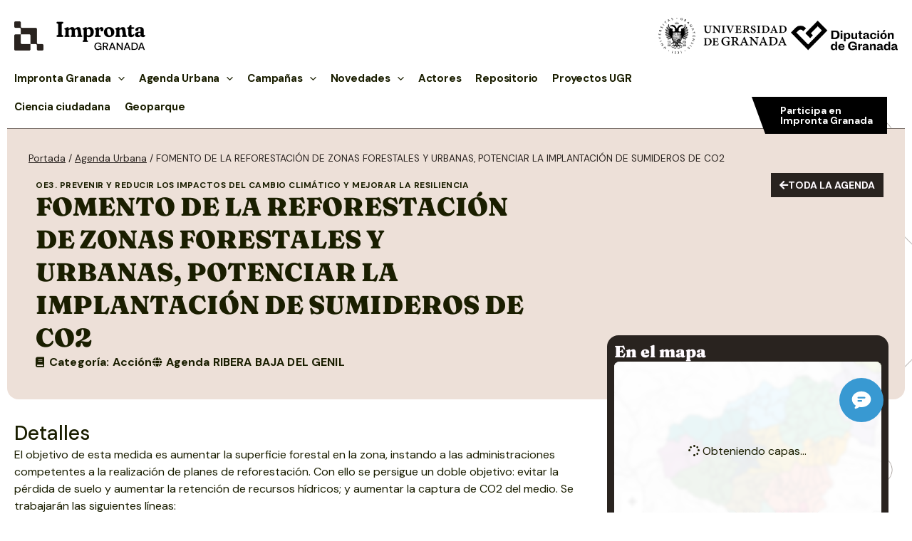

--- FILE ---
content_type: text/html; charset=UTF-8
request_url: https://improntagranada.es/agenda-urbana/fomento-de-la-reforestacion-de-zonas-forestales-y-urbanas-potenciar-la-implantacion-de-sumideros-de-co2/
body_size: 75707
content:
<!DOCTYPE html>
<html lang="es">
<head>
<meta charset="UTF-8">
<meta name="viewport" content="width=device-width, initial-scale=1">
<link rel="profile" href="https://gmpg.org/xfn/11">

<meta name='robots' content='index, follow, max-image-preview:large, max-snippet:-1, max-video-preview:-1' />

	<!-- This site is optimized with the Yoast SEO plugin v26.8 - https://yoast.com/product/yoast-seo-wordpress/ -->
	<title>FOMENTO DE LA REFORESTACIÓN DE ZONAS FORESTALES Y URBANAS, POTENCIAR LA IMPLANTACIÓN DE SUMIDEROS DE CO2 - Impronta Granada</title>
	<link rel="canonical" href="https://improntagranada.es/agenda-urbana/fomento-de-la-reforestacion-de-zonas-forestales-y-urbanas-potenciar-la-implantacion-de-sumideros-de-co2/" />
	<meta property="og:locale" content="es_ES" />
	<meta property="og:type" content="article" />
	<meta property="og:title" content="FOMENTO DE LA REFORESTACIÓN DE ZONAS FORESTALES Y URBANAS, POTENCIAR LA IMPLANTACIÓN DE SUMIDEROS DE CO2 - Impronta Granada" />
	<meta property="og:description" content="El objetivo de esta medida es aumentar la superficie forestal en la zona, instando a las administraciones competentes a la realizaci&oacute;n de planes de reforestaci&oacute;n. Con ello se persigue un doble objetivo: evitar la p&eacute;rdida de suelo y aumentar la retenci&oacute;n de recursos h&iacute;dricos; y aumentar la captura de CO2 del medio. Se trabajar&aacute;n las &hellip; FOMENTO DE LA REFORESTACIÓN DE ZONAS FORESTALES Y URBANAS, POTENCIAR LA IMPLANTACIÓN DE SUMIDEROS DE CO2 Leer más &raquo;" />
	<meta property="og:url" content="https://improntagranada.es/agenda-urbana/fomento-de-la-reforestacion-de-zonas-forestales-y-urbanas-potenciar-la-implantacion-de-sumideros-de-co2/" />
	<meta property="og:site_name" content="Impronta Granada" />
	<meta property="article:modified_time" content="2023-05-19T11:43:05+00:00" />
	<meta name="twitter:card" content="summary_large_image" />
	<meta name="twitter:label1" content="Tiempo de lectura" />
	<meta name="twitter:data1" content="1 minuto" />
	<script type="application/ld+json" class="yoast-schema-graph">{"@context":"https://schema.org","@graph":[{"@type":"WebPage","@id":"https://improntagranada.es/agenda-urbana/fomento-de-la-reforestacion-de-zonas-forestales-y-urbanas-potenciar-la-implantacion-de-sumideros-de-co2/","url":"https://improntagranada.es/agenda-urbana/fomento-de-la-reforestacion-de-zonas-forestales-y-urbanas-potenciar-la-implantacion-de-sumideros-de-co2/","name":"FOMENTO DE LA REFORESTACIÓN DE ZONAS FORESTALES Y URBANAS, POTENCIAR LA IMPLANTACIÓN DE SUMIDEROS DE CO2 - Impronta Granada","isPartOf":{"@id":"https://improntagranada.es/#website"},"datePublished":"2023-05-16T13:33:27+00:00","dateModified":"2023-05-19T11:43:05+00:00","breadcrumb":{"@id":"https://improntagranada.es/agenda-urbana/fomento-de-la-reforestacion-de-zonas-forestales-y-urbanas-potenciar-la-implantacion-de-sumideros-de-co2/#breadcrumb"},"inLanguage":"es","potentialAction":[{"@type":"ReadAction","target":["https://improntagranada.es/agenda-urbana/fomento-de-la-reforestacion-de-zonas-forestales-y-urbanas-potenciar-la-implantacion-de-sumideros-de-co2/"]}]},{"@type":"BreadcrumbList","@id":"https://improntagranada.es/agenda-urbana/fomento-de-la-reforestacion-de-zonas-forestales-y-urbanas-potenciar-la-implantacion-de-sumideros-de-co2/#breadcrumb","itemListElement":[{"@type":"ListItem","position":1,"name":"Portada","item":"https://improntagranada.es/"},{"@type":"ListItem","position":2,"name":"Agenda Urbana","item":"https://improntagranada.es/agenda-urbana/"},{"@type":"ListItem","position":3,"name":"FOMENTO DE LA REFORESTACIÓN DE ZONAS FORESTALES Y URBANAS, POTENCIAR LA IMPLANTACIÓN DE SUMIDEROS DE CO2"}]},{"@type":"WebSite","@id":"https://improntagranada.es/#website","url":"https://improntagranada.es/","name":"Impronta Granada","description":"Huella de la Universidad en el territorio provincial a traves de Diputacion Granada","publisher":{"@id":"https://improntagranada.es/#organization"},"potentialAction":[{"@type":"SearchAction","target":{"@type":"EntryPoint","urlTemplate":"https://improntagranada.es/?s={search_term_string}"},"query-input":{"@type":"PropertyValueSpecification","valueRequired":true,"valueName":"search_term_string"}}],"inLanguage":"es"},{"@type":"Organization","@id":"https://improntagranada.es/#organization","name":"Impronta Granada","url":"https://improntagranada.es/","logo":{"@type":"ImageObject","inLanguage":"es","@id":"https://improntagranada.es/#/schema/logo/image/","url":"https://improntagranada.es/wp-content/uploads/2025/10/logo_impronta_full.png","contentUrl":"https://improntagranada.es/wp-content/uploads/2025/10/logo_impronta_full.png","width":184,"height":41,"caption":"Impronta Granada"},"image":{"@id":"https://improntagranada.es/#/schema/logo/image/"}}]}</script>
	<!-- / Yoast SEO plugin. -->


<link rel='dns-prefetch' href='//unpkg.com' />
<link rel='dns-prefetch' href='//cdnjs.cloudflare.com' />
<link rel='dns-prefetch' href='//fonts.googleapis.com' />
<link rel="alternate" type="application/rss+xml" title="Impronta Granada &raquo; Feed" href="https://improntagranada.es/feed/" />
<link rel="alternate" type="application/rss+xml" title="Impronta Granada &raquo; Feed de los comentarios" href="https://improntagranada.es/comments/feed/" />
<link rel="alternate" type="application/rss+xml" title="Impronta Granada &raquo; Comentario FOMENTO DE LA REFORESTACIÓN DE ZONAS FORESTALES Y URBANAS, POTENCIAR LA IMPLANTACIÓN DE SUMIDEROS DE CO2 del feed" href="https://improntagranada.es/agenda-urbana/fomento-de-la-reforestacion-de-zonas-forestales-y-urbanas-potenciar-la-implantacion-de-sumideros-de-co2/feed/" />
<link rel="alternate" title="oEmbed (JSON)" type="application/json+oembed" href="https://improntagranada.es/wp-json/oembed/1.0/embed?url=https%3A%2F%2Fimprontagranada.es%2Fagenda-urbana%2Ffomento-de-la-reforestacion-de-zonas-forestales-y-urbanas-potenciar-la-implantacion-de-sumideros-de-co2%2F" />
<link rel="alternate" title="oEmbed (XML)" type="text/xml+oembed" href="https://improntagranada.es/wp-json/oembed/1.0/embed?url=https%3A%2F%2Fimprontagranada.es%2Fagenda-urbana%2Ffomento-de-la-reforestacion-de-zonas-forestales-y-urbanas-potenciar-la-implantacion-de-sumideros-de-co2%2F&#038;format=xml" />
<style id='wp-img-auto-sizes-contain-inline-css'>
img:is([sizes=auto i],[sizes^="auto," i]){contain-intrinsic-size:3000px 1500px}
/*# sourceURL=wp-img-auto-sizes-contain-inline-css */
</style>
<link rel='stylesheet' id='astra-theme-css-css' href='https://improntagranada.es/wp-content/themes/astra/assets/css/minified/main.min.css?ver=4.0.2' media='all' />
<style id='astra-theme-css-inline-css'>
:root{--ast-container-default-xlg-padding:3em;--ast-container-default-lg-padding:3em;--ast-container-default-slg-padding:2em;--ast-container-default-md-padding:3em;--ast-container-default-sm-padding:3em;--ast-container-default-xs-padding:2.4em;--ast-container-default-xxs-padding:1.8em;--ast-code-block-background:#EEEEEE;--ast-comment-inputs-background:#FAFAFA;}html{font-size:100%;}a{color:var(--ast-global-color-3);}a:hover,a:focus{color:#6b6b35;}body,button,input,select,textarea,.ast-button,.ast-custom-button{font-family:'DM Sans',sans-serif;font-weight:400;font-size:16px;font-size:1rem;line-height:1.5em;}blockquote{color:var(--ast-global-color-8);}h1,.entry-content h1,h2,.entry-content h2,h3,.entry-content h3,h4,.entry-content h4,h5,.entry-content h5,h6,.entry-content h6,.site-title,.site-title a{font-weight:600;}.site-title{font-size:35px;font-size:2.1875rem;display:none;}header .custom-logo-link img{max-width:184px;}.astra-logo-svg{width:184px;}.site-header .site-description{font-size:15px;font-size:0.9375rem;display:none;}.entry-title{font-size:30px;font-size:1.875rem;}h1,.entry-content h1{font-size:57px;font-size:3.5625rem;font-weight:700;line-height:1.4em;}h2,.entry-content h2{font-size:28px;font-size:1.75rem;font-weight:500;line-height:1.3em;}h3,.entry-content h3{font-size:24px;font-size:1.5rem;font-weight:500;line-height:1.3em;}h4,.entry-content h4{font-size:20px;font-size:1.25rem;line-height:1.2em;font-weight:700;}h5,.entry-content h5{font-size:18px;font-size:1.125rem;line-height:1.2em;font-weight:700;}h6,.entry-content h6{font-size:15px;font-size:0.9375rem;line-height:1.25em;font-weight:600;}::selection{background-color:var(--ast-global-color-0);color:#000000;}body,h1,.entry-title a,.entry-content h1,h2,.entry-content h2,h3,.entry-content h3,h4,.entry-content h4,h5,.entry-content h5,h6,.entry-content h6{color:var(--ast-global-color-8);}.tagcloud a:hover,.tagcloud a:focus,.tagcloud a.current-item{color:#000000;border-color:var(--ast-global-color-3);background-color:var(--ast-global-color-3);}input:focus,input[type="text"]:focus,input[type="email"]:focus,input[type="url"]:focus,input[type="password"]:focus,input[type="reset"]:focus,input[type="search"]:focus,textarea:focus{border-color:var(--ast-global-color-3);}input[type="radio"]:checked,input[type=reset],input[type="checkbox"]:checked,input[type="checkbox"]:hover:checked,input[type="checkbox"]:focus:checked,input[type=range]::-webkit-slider-thumb{border-color:var(--ast-global-color-3);background-color:var(--ast-global-color-3);box-shadow:none;}.site-footer a:hover + .post-count,.site-footer a:focus + .post-count{background:var(--ast-global-color-3);border-color:var(--ast-global-color-3);}.single .nav-links .nav-previous,.single .nav-links .nav-next{color:var(--ast-global-color-3);}.entry-meta,.entry-meta *{line-height:1.45;color:var(--ast-global-color-3);}.entry-meta a:hover,.entry-meta a:hover *,.entry-meta a:focus,.entry-meta a:focus *,.page-links > .page-link,.page-links .page-link:hover,.post-navigation a:hover{color:#6b6b35;}#cat option,.secondary .calendar_wrap thead a,.secondary .calendar_wrap thead a:visited{color:var(--ast-global-color-3);}.secondary .calendar_wrap #today,.ast-progress-val span{background:var(--ast-global-color-3);}.secondary a:hover + .post-count,.secondary a:focus + .post-count{background:var(--ast-global-color-3);border-color:var(--ast-global-color-3);}.calendar_wrap #today > a{color:#000000;}.page-links .page-link,.single .post-navigation a{color:var(--ast-global-color-3);}.ast-archive-title{color:var(--ast-global-color-8);}.widget-title{font-size:22px;font-size:1.375rem;color:var(--ast-global-color-8);}.ast-logo-title-inline .site-logo-img{padding-right:1em;}.site-logo-img img{ transition:all 0.2s linear;}.ast-page-builder-template .hentry {margin: 0;}.ast-page-builder-template .site-content > .ast-container {max-width: 100%;padding: 0;}.ast-page-builder-template .site-content #primary {padding: 0;margin: 0;}.ast-page-builder-template .no-results {text-align: center;margin: 4em auto;}.ast-page-builder-template .ast-pagination {padding: 2em;}.ast-page-builder-template .entry-header.ast-no-title.ast-no-thumbnail {margin-top: 0;}.ast-page-builder-template .entry-header.ast-header-without-markup {margin-top: 0;margin-bottom: 0;}.ast-page-builder-template .entry-header.ast-no-title.ast-no-meta {margin-bottom: 0;}.ast-page-builder-template.single .post-navigation {padding-bottom: 2em;}.ast-page-builder-template.single-post .site-content > .ast-container {max-width: 100%;}.ast-page-builder-template .entry-header {margin-top: 2em;margin-left: auto;margin-right: auto;}.ast-single-post.ast-page-builder-template .site-main > article,.woocommerce.ast-page-builder-template .site-main {padding-top: 2em;padding-left: 20px;padding-right: 20px;}.ast-page-builder-template .ast-archive-description {margin: 2em auto 0;padding-left: 20px;padding-right: 20px;}.ast-page-builder-template .ast-row {margin-left: 0;margin-right: 0;}.single.ast-page-builder-template .entry-header + .entry-content {margin-bottom: 2em;}@media(min-width: 921px) {.ast-page-builder-template.archive.ast-right-sidebar .ast-row article,.ast-page-builder-template.archive.ast-left-sidebar .ast-row article {padding-left: 0;padding-right: 0;}}@media (max-width:921px){#ast-desktop-header{display:none;}}@media (min-width:921px){#ast-mobile-header{display:none;}}.wp-block-buttons.aligncenter{justify-content:center;}@media (max-width:921px){.ast-theme-transparent-header #primary,.ast-theme-transparent-header #secondary{padding:0;}}@media (max-width:921px){.ast-plain-container.ast-no-sidebar #primary{padding:0;}}.ast-plain-container.ast-no-sidebar #primary{margin-top:0;margin-bottom:0;}@media (min-width:1200px){.ast-plain-container.ast-no-sidebar #primary{margin-top:60px;margin-bottom:60px;}}.wp-block-button.is-style-outline .wp-block-button__link{border-color:#bdbdbd;border-top-width:1px;border-right-width:1px;border-bottom-width:1px;border-left-width:1px;}.wp-block-button.is-style-outline > .wp-block-button__link:not(.has-text-color),.wp-block-button.wp-block-button__link.is-style-outline:not(.has-text-color){color:#bdbdbd;}.wp-block-button.is-style-outline .wp-block-button__link:hover,.wp-block-button.is-style-outline .wp-block-button__link:focus{color:var(--ast-global-color-3) !important;background-color:#6b6b35;border-color:#6b6b35;}.post-page-numbers.current .page-link,.ast-pagination .page-numbers.current{color:#000000;border-color:var(--ast-global-color-0);background-color:var(--ast-global-color-0);border-radius:2px;}.wp-block-button.is-style-outline .wp-block-button__link{border-top-width:1px;border-right-width:1px;border-bottom-width:1px;border-left-width:1px;}h1.widget-title{font-weight:700;}h2.widget-title{font-weight:500;}h3.widget-title{font-weight:500;}#page{display:flex;flex-direction:column;min-height:100vh;}.ast-404-layout-1 h1.page-title{color:var(--ast-global-color-2);}.single .post-navigation a{line-height:1em;height:inherit;}.error-404 .page-sub-title{font-size:1.5rem;font-weight:inherit;}.search .site-content .content-area .search-form{margin-bottom:0;}#page .site-content{flex-grow:1;}.widget{margin-bottom:3.5em;}#secondary li{line-height:1.5em;}#secondary .wp-block-group h2{margin-bottom:0.7em;}#secondary h2{font-size:1.7rem;}.ast-separate-container .ast-article-post,.ast-separate-container .ast-article-single,.ast-separate-container .ast-comment-list li.depth-1,.ast-separate-container .comment-respond{padding:3em;}.ast-separate-container .ast-comment-list li.depth-1,.hentry{margin-bottom:2em;}.ast-separate-container .ast-archive-description,.ast-separate-container .ast-author-box{background-color:var(--ast-global-color-5);border-bottom:1px solid var(--ast-border-color);}.ast-separate-container .comments-title{padding:2em 2em 0 2em;}.ast-page-builder-template .comment-form-textarea,.ast-comment-formwrap .ast-grid-common-col{padding:0;}.ast-comment-formwrap{padding:0 20px;display:inline-flex;column-gap:20px;}.archive.ast-page-builder-template .entry-header{margin-top:2em;}.ast-page-builder-template .ast-comment-formwrap{width:100%;}.entry-title{margin-bottom:0.5em;}.ast-archive-description p{font-size:inherit;font-weight:inherit;line-height:inherit;}@media (min-width:921px){.ast-left-sidebar.ast-page-builder-template #secondary,.archive.ast-right-sidebar.ast-page-builder-template .site-main{padding-left:20px;padding-right:20px;}}@media (max-width:544px){.ast-comment-formwrap.ast-row{column-gap:10px;display:inline-block;}#ast-commentform .ast-grid-common-col{position:relative;width:100%;}}@media (min-width:1201px){.ast-separate-container .ast-article-post,.ast-separate-container .ast-article-single,.ast-separate-container .ast-author-box,.ast-separate-container .ast-404-layout-1,.ast-separate-container .no-results{padding:3em;}}@media (max-width:921px){.ast-separate-container #primary,.ast-separate-container #secondary{padding:1.5em 0;}#primary,#secondary{padding:1.5em 0;margin:0;}.ast-left-sidebar #content > .ast-container{display:flex;flex-direction:column-reverse;width:100%;}}@media (min-width:922px){.ast-separate-container.ast-right-sidebar #primary,.ast-separate-container.ast-left-sidebar #primary{border:0;}.search-no-results.ast-separate-container #primary{margin-bottom:4em;}}.elementor-button-wrapper .elementor-button{border-style:solid;text-decoration:none;border-top-width:1px;border-right-width:1px;border-left-width:1px;border-bottom-width:1px;}body .elementor-button.elementor-size-sm,body .elementor-button.elementor-size-xs,body .elementor-button.elementor-size-md,body .elementor-button.elementor-size-lg,body .elementor-button.elementor-size-xl,body .elementor-button{border-radius:0px;padding-top:10px;padding-right:12px;padding-bottom:10px;padding-left:12px;}@media (max-width:921px){.elementor-button-wrapper .elementor-button.elementor-size-sm,.elementor-button-wrapper .elementor-button.elementor-size-xs,.elementor-button-wrapper .elementor-button.elementor-size-md,.elementor-button-wrapper .elementor-button.elementor-size-lg,.elementor-button-wrapper .elementor-button.elementor-size-xl,.elementor-button-wrapper .elementor-button{padding-top:14px;padding-right:28px;padding-bottom:14px;padding-left:28px;}}@media (max-width:544px){.elementor-button-wrapper .elementor-button.elementor-size-sm,.elementor-button-wrapper .elementor-button.elementor-size-xs,.elementor-button-wrapper .elementor-button.elementor-size-md,.elementor-button-wrapper .elementor-button.elementor-size-lg,.elementor-button-wrapper .elementor-button.elementor-size-xl,.elementor-button-wrapper .elementor-button{padding-top:12px;padding-right:24px;padding-bottom:12px;padding-left:24px;}}.elementor-button-wrapper .elementor-button{border-color:#bdbdbd;background-color:rgba(0,0,0,0);}.elementor-button-wrapper .elementor-button:hover,.elementor-button-wrapper .elementor-button:focus{color:var(--ast-global-color-3);background-color:#6b6b35;border-color:#6b6b35;}.wp-block-button .wp-block-button__link ,.elementor-button-wrapper .elementor-button,.elementor-button-wrapper .elementor-button:visited{color:var(--ast-global-color-8);}.elementor-button-wrapper .elementor-button{font-weight:700;font-size:14px;font-size:0.875rem;line-height:1em;text-transform:uppercase;}body .elementor-button.elementor-size-sm,body .elementor-button.elementor-size-xs,body .elementor-button.elementor-size-md,body .elementor-button.elementor-size-lg,body .elementor-button.elementor-size-xl,body .elementor-button{font-size:14px;font-size:0.875rem;}.wp-block-button .wp-block-button__link:hover,.wp-block-button .wp-block-button__link:focus{color:var(--ast-global-color-3);background-color:#6b6b35;border-color:#6b6b35;}.elementor-widget-heading h1.elementor-heading-title{line-height:1.4em;}.elementor-widget-heading h2.elementor-heading-title{line-height:1.3em;}.elementor-widget-heading h3.elementor-heading-title{line-height:1.3em;}.elementor-widget-heading h4.elementor-heading-title{line-height:1.2em;}.elementor-widget-heading h5.elementor-heading-title{line-height:1.2em;}.elementor-widget-heading h6.elementor-heading-title{line-height:1.25em;}.wp-block-button .wp-block-button__link,.wp-block-search .wp-block-search__button,body .wp-block-file .wp-block-file__button{border-style:solid;border-top-width:1px;border-right-width:1px;border-left-width:1px;border-bottom-width:1px;border-color:#bdbdbd;background-color:rgba(0,0,0,0);color:var(--ast-global-color-8);font-family:inherit;font-weight:700;line-height:1em;text-transform:uppercase;font-size:14px;font-size:0.875rem;border-radius:0px;padding-top:10px;padding-right:12px;padding-bottom:10px;padding-left:12px;}@media (max-width:921px){.wp-block-button .wp-block-button__link,.wp-block-search .wp-block-search__button,body .wp-block-file .wp-block-file__button{padding-top:14px;padding-right:28px;padding-bottom:14px;padding-left:28px;}}@media (max-width:544px){.wp-block-button .wp-block-button__link,.wp-block-search .wp-block-search__button,body .wp-block-file .wp-block-file__button{padding-top:12px;padding-right:24px;padding-bottom:12px;padding-left:24px;}}.menu-toggle,button,.ast-button,.ast-custom-button,.button,input#submit,input[type="button"],input[type="submit"],input[type="reset"],form[CLASS*="wp-block-search__"].wp-block-search .wp-block-search__inside-wrapper .wp-block-search__button,body .wp-block-file .wp-block-file__button,.search .search-submit{border-style:solid;border-top-width:1px;border-right-width:1px;border-left-width:1px;border-bottom-width:1px;color:var(--ast-global-color-8);border-color:#bdbdbd;background-color:rgba(0,0,0,0);border-radius:0px;padding-top:10px;padding-right:12px;padding-bottom:10px;padding-left:12px;font-family:inherit;font-weight:700;font-size:14px;font-size:0.875rem;line-height:1em;text-transform:uppercase;}button:focus,.menu-toggle:hover,button:hover,.ast-button:hover,.ast-custom-button:hover .button:hover,.ast-custom-button:hover ,input[type=reset]:hover,input[type=reset]:focus,input#submit:hover,input#submit:focus,input[type="button"]:hover,input[type="button"]:focus,input[type="submit"]:hover,input[type="submit"]:focus,form[CLASS*="wp-block-search__"].wp-block-search .wp-block-search__inside-wrapper .wp-block-search__button:hover,form[CLASS*="wp-block-search__"].wp-block-search .wp-block-search__inside-wrapper .wp-block-search__button:focus,body .wp-block-file .wp-block-file__button:hover,body .wp-block-file .wp-block-file__button:focus{color:var(--ast-global-color-3);background-color:#6b6b35;border-color:#6b6b35;}form[CLASS*="wp-block-search__"].wp-block-search .wp-block-search__inside-wrapper .wp-block-search__button.has-icon{padding-top:calc(10px - 3px);padding-right:calc(12px - 3px);padding-bottom:calc(10px - 3px);padding-left:calc(12px - 3px);}@media (min-width:544px){.ast-container{max-width:100%;}}@media (max-width:544px){.ast-separate-container .ast-article-post,.ast-separate-container .ast-article-single,.ast-separate-container .comments-title,.ast-separate-container .ast-archive-description{padding:1.5em 1em;}.ast-separate-container #content .ast-container{padding-left:0.54em;padding-right:0.54em;}.ast-separate-container .ast-comment-list li.depth-1{padding:1.5em 1em;margin-bottom:1.5em;}.ast-separate-container .ast-comment-list .bypostauthor{padding:.5em;}.ast-search-menu-icon.ast-dropdown-active .search-field{width:170px;}.menu-toggle,button,.ast-button,.button,input#submit,input[type="button"],input[type="submit"],input[type="reset"]{padding-top:12px;padding-right:24px;padding-bottom:12px;padding-left:24px;}}@media (max-width:921px){.menu-toggle,button,.ast-button,.button,input#submit,input[type="button"],input[type="submit"],input[type="reset"]{padding-top:14px;padding-right:28px;padding-bottom:14px;padding-left:28px;}.ast-mobile-header-stack .main-header-bar .ast-search-menu-icon{display:inline-block;}.ast-header-break-point.ast-header-custom-item-outside .ast-mobile-header-stack .main-header-bar .ast-search-icon{margin:0;}.ast-comment-avatar-wrap img{max-width:2.5em;}.ast-separate-container .ast-comment-list li.depth-1{padding:1.5em 2.14em;}.ast-separate-container .comment-respond{padding:2em 2.14em;}.ast-comment-meta{padding:0 1.8888em 1.3333em;}}.ast-separate-container{background-color:var(--ast-global-color-4);;background-image:none;;}@media (max-width:921px){.site-title{display:none;}.site-header .site-description{display:none;}.entry-title{font-size:30px;}h1,.entry-content h1{font-size:30px;}h2,.entry-content h2{font-size:25px;}h3,.entry-content h3{font-size:20px;}.astra-logo-svg{width:47px;}header .custom-logo-link img,.ast-header-break-point .site-logo-img .custom-mobile-logo-link img{max-width:47px;}}@media (max-width:544px){.site-title{display:none;}.site-header .site-description{display:none;}.entry-title{font-size:30px;}h1,.entry-content h1{font-size:30px;}h2,.entry-content h2{font-size:25px;}h3,.entry-content h3{font-size:20px;}header .custom-logo-link img,.ast-header-break-point .site-branding img,.ast-header-break-point .custom-logo-link img{max-width:34px;}.astra-logo-svg{width:34px;}.ast-header-break-point .site-logo-img .custom-mobile-logo-link img{max-width:34px;}}@media (max-width:921px){html{font-size:91.2%;}}@media (max-width:544px){html{font-size:91.2%;}}@media (min-width:922px){.ast-container{max-width:1430px;}}@media (min-width:922px){.site-content .ast-container{display:flex;}}@media (max-width:921px){.site-content .ast-container{flex-direction:column;}}@media (min-width:922px){.main-header-menu .sub-menu .menu-item.ast-left-align-sub-menu:hover > .sub-menu,.main-header-menu .sub-menu .menu-item.ast-left-align-sub-menu.focus > .sub-menu{margin-left:-0px;}}blockquote,cite {font-style: initial;}.wp-block-file {display: flex;align-items: center;flex-wrap: wrap;justify-content: space-between;}.wp-block-pullquote {border: none;}.wp-block-pullquote blockquote::before {content: "\201D";font-family: "Helvetica",sans-serif;display: flex;transform: rotate( 180deg );font-size: 6rem;font-style: normal;line-height: 1;font-weight: bold;align-items: center;justify-content: center;}.has-text-align-right > blockquote::before {justify-content: flex-start;}.has-text-align-left > blockquote::before {justify-content: flex-end;}figure.wp-block-pullquote.is-style-solid-color blockquote {max-width: 100%;text-align: inherit;}html body {--wp--custom--ast-default-block-top-padding: 3em;--wp--custom--ast-default-block-right-padding: 3em;--wp--custom--ast-default-block-bottom-padding: 3em;--wp--custom--ast-default-block-left-padding: 3em;--wp--custom--ast-container-width: 1390px;--wp--custom--ast-content-width-size: 1390px;--wp--custom--ast-wide-width-size: calc(1390px + var(--wp--custom--ast-default-block-left-padding) + var(--wp--custom--ast-default-block-right-padding));}.ast-narrow-container {--wp--custom--ast-content-width-size: 750px;--wp--custom--ast-wide-width-size: 750px;}@media(max-width: 921px) {html body {--wp--custom--ast-default-block-top-padding: 3em;--wp--custom--ast-default-block-right-padding: 2em;--wp--custom--ast-default-block-bottom-padding: 3em;--wp--custom--ast-default-block-left-padding: 2em;}}@media(max-width: 544px) {html body {--wp--custom--ast-default-block-top-padding: 3em;--wp--custom--ast-default-block-right-padding: 1.5em;--wp--custom--ast-default-block-bottom-padding: 3em;--wp--custom--ast-default-block-left-padding: 1.5em;}}.entry-content > .wp-block-group,.entry-content > .wp-block-cover,.entry-content > .wp-block-columns {padding-top: var(--wp--custom--ast-default-block-top-padding);padding-right: var(--wp--custom--ast-default-block-right-padding);padding-bottom: var(--wp--custom--ast-default-block-bottom-padding);padding-left: var(--wp--custom--ast-default-block-left-padding);}.ast-plain-container.ast-no-sidebar .entry-content > .alignfull,.ast-page-builder-template .ast-no-sidebar .entry-content > .alignfull {margin-left: calc( -50vw + 50%);margin-right: calc( -50vw + 50%);max-width: 100vw;width: 100vw;}.ast-plain-container.ast-no-sidebar .entry-content .alignfull .alignfull,.ast-page-builder-template.ast-no-sidebar .entry-content .alignfull .alignfull,.ast-plain-container.ast-no-sidebar .entry-content .alignfull .alignwide,.ast-page-builder-template.ast-no-sidebar .entry-content .alignfull .alignwide,.ast-plain-container.ast-no-sidebar .entry-content .alignwide .alignfull,.ast-page-builder-template.ast-no-sidebar .entry-content .alignwide .alignfull,.ast-plain-container.ast-no-sidebar .entry-content .alignwide .alignwide,.ast-page-builder-template.ast-no-sidebar .entry-content .alignwide .alignwide,.ast-plain-container.ast-no-sidebar .entry-content .wp-block-column .alignfull,.ast-page-builder-template.ast-no-sidebar .entry-content .wp-block-column .alignfull,.ast-plain-container.ast-no-sidebar .entry-content .wp-block-column .alignwide,.ast-page-builder-template.ast-no-sidebar .entry-content .wp-block-column .alignwide {margin-left: auto;margin-right: auto;width: 100%;}[ast-blocks-layout] .wp-block-separator:not(.is-style-dots) {height: 0;}[ast-blocks-layout] .wp-block-separator {margin: 20px auto;}[ast-blocks-layout] .wp-block-separator:not(.is-style-wide):not(.is-style-dots) {max-width: 100px;}[ast-blocks-layout] .wp-block-separator.has-background {padding: 0;}.entry-content[ast-blocks-layout] > * {max-width: var(--wp--custom--ast-content-width-size);margin-left: auto;margin-right: auto;}.entry-content[ast-blocks-layout] > .alignwide {max-width: var(--wp--custom--ast-wide-width-size);}.entry-content[ast-blocks-layout] .alignfull {max-width: none;}.entry-content .wp-block-columns {margin-bottom: 0;}blockquote {margin: 1.5em;border: none;}.wp-block-quote:not(.has-text-align-right):not(.has-text-align-center) {border-left: 5px solid rgba(0,0,0,0.05);}.has-text-align-right > blockquote,blockquote.has-text-align-right {border-right: 5px solid rgba(0,0,0,0.05);}.has-text-align-left > blockquote,blockquote.has-text-align-left {border-left: 5px solid rgba(0,0,0,0.05);}.wp-block-site-tagline,.wp-block-latest-posts .read-more {margin-top: 15px;}.wp-block-loginout p label {display: block;}.wp-block-loginout p:not(.login-remember):not(.login-submit) input {width: 100%;}.wp-block-loginout input:focus {border-color: transparent;}.wp-block-loginout input:focus {outline: thin dotted;}.entry-content .wp-block-media-text .wp-block-media-text__content {padding: 0 0 0 8%;}.entry-content .wp-block-media-text.has-media-on-the-right .wp-block-media-text__content {padding: 0 8% 0 0;}.entry-content .wp-block-media-text.has-background .wp-block-media-text__content {padding: 8%;}.entry-content .wp-block-cover:not([class*="background-color"]) .wp-block-cover__inner-container,.entry-content .wp-block-cover:not([class*="background-color"]) .wp-block-cover-image-text,.entry-content .wp-block-cover:not([class*="background-color"]) .wp-block-cover-text,.entry-content .wp-block-cover-image:not([class*="background-color"]) .wp-block-cover__inner-container,.entry-content .wp-block-cover-image:not([class*="background-color"]) .wp-block-cover-image-text,.entry-content .wp-block-cover-image:not([class*="background-color"]) .wp-block-cover-text {color: var(--ast-global-color-5);}.wp-block-loginout .login-remember input {width: 1.1rem;height: 1.1rem;margin: 0 5px 4px 0;vertical-align: middle;}.wp-block-latest-posts > li > *:first-child,.wp-block-latest-posts:not(.is-grid) > li:first-child {margin-top: 0;}.wp-block-search__inside-wrapper .wp-block-search__input {padding: 0 10px;color: var(--ast-global-color-3);background: var(--ast-global-color-5);border-color: var(--ast-border-color);}.wp-block-latest-posts .read-more {margin-bottom: 1.5em;}.wp-block-search__no-button .wp-block-search__inside-wrapper .wp-block-search__input {padding-top: 5px;padding-bottom: 5px;}.wp-block-latest-posts .wp-block-latest-posts__post-date,.wp-block-latest-posts .wp-block-latest-posts__post-author {font-size: 1rem;}.wp-block-latest-posts > li > *,.wp-block-latest-posts:not(.is-grid) > li {margin-top: 12px;margin-bottom: 12px;}.ast-page-builder-template .entry-content[ast-blocks-layout] > *,.ast-page-builder-template .entry-content[ast-blocks-layout] > .alignfull > * {max-width: none;}.ast-page-builder-template .entry-content[ast-blocks-layout] > .alignwide > * {max-width: var(--wp--custom--ast-wide-width-size);}.ast-page-builder-template .entry-content[ast-blocks-layout] > .inherit-container-width > *,.ast-page-builder-template .entry-content[ast-blocks-layout] > * > *,.entry-content[ast-blocks-layout] > .wp-block-cover .wp-block-cover__inner-container {max-width: var(--wp--custom--ast-content-width-size);margin-left: auto;margin-right: auto;}.entry-content[ast-blocks-layout] .wp-block-cover:not(.alignleft):not(.alignright) {width: auto;}@media(max-width: 1200px) {.ast-separate-container .entry-content > .alignfull,.ast-separate-container .entry-content[ast-blocks-layout] > .alignwide,.ast-plain-container .entry-content[ast-blocks-layout] > .alignwide,.ast-plain-container .entry-content .alignfull {margin-left: calc(-1 * min(var(--ast-container-default-xlg-padding),20px)) ;margin-right: calc(-1 * min(var(--ast-container-default-xlg-padding),20px));}}@media(min-width: 1201px) {.ast-separate-container .entry-content > .alignfull {margin-left: calc(-1 * var(--ast-container-default-xlg-padding) );margin-right: calc(-1 * var(--ast-container-default-xlg-padding) );}.ast-separate-container .entry-content[ast-blocks-layout] > .alignwide,.ast-plain-container .entry-content[ast-blocks-layout] > .alignwide {margin-left: calc(-1 * var(--wp--custom--ast-default-block-left-padding) );margin-right: calc(-1 * var(--wp--custom--ast-default-block-right-padding) );}}@media(min-width: 921px) {.ast-separate-container .entry-content .wp-block-group.alignwide:not(.inherit-container-width) > :where(:not(.alignleft):not(.alignright)),.ast-plain-container .entry-content .wp-block-group.alignwide:not(.inherit-container-width) > :where(:not(.alignleft):not(.alignright)) {max-width: calc( var(--wp--custom--ast-content-width-size) + 80px );}.ast-plain-container.ast-right-sidebar .entry-content[ast-blocks-layout] .alignfull,.ast-plain-container.ast-left-sidebar .entry-content[ast-blocks-layout] .alignfull {margin-left: -60px;margin-right: -60px;}}@media(min-width: 544px) {.entry-content > .alignleft {margin-right: 20px;}.entry-content > .alignright {margin-left: 20px;}}@media (max-width:544px){.wp-block-columns .wp-block-column:not(:last-child){margin-bottom:20px;}.wp-block-latest-posts{margin:0;}}@media( max-width: 600px ) {.entry-content .wp-block-media-text .wp-block-media-text__content,.entry-content .wp-block-media-text.has-media-on-the-right .wp-block-media-text__content {padding: 8% 0 0;}.entry-content .wp-block-media-text.has-background .wp-block-media-text__content {padding: 8%;}}.ast-narrow-container .site-content .wp-block-uagb-image--align-full .wp-block-uagb-image__figure {max-width: 100%;margin-left: auto;margin-right: auto;}:root .has-ast-global-color-0-color{color:var(--ast-global-color-0);}:root .has-ast-global-color-0-background-color{background-color:var(--ast-global-color-0);}:root .wp-block-button .has-ast-global-color-0-color{color:var(--ast-global-color-0);}:root .wp-block-button .has-ast-global-color-0-background-color{background-color:var(--ast-global-color-0);}:root .has-ast-global-color-1-color{color:var(--ast-global-color-1);}:root .has-ast-global-color-1-background-color{background-color:var(--ast-global-color-1);}:root .wp-block-button .has-ast-global-color-1-color{color:var(--ast-global-color-1);}:root .wp-block-button .has-ast-global-color-1-background-color{background-color:var(--ast-global-color-1);}:root .has-ast-global-color-2-color{color:var(--ast-global-color-2);}:root .has-ast-global-color-2-background-color{background-color:var(--ast-global-color-2);}:root .wp-block-button .has-ast-global-color-2-color{color:var(--ast-global-color-2);}:root .wp-block-button .has-ast-global-color-2-background-color{background-color:var(--ast-global-color-2);}:root .has-ast-global-color-3-color{color:var(--ast-global-color-3);}:root .has-ast-global-color-3-background-color{background-color:var(--ast-global-color-3);}:root .wp-block-button .has-ast-global-color-3-color{color:var(--ast-global-color-3);}:root .wp-block-button .has-ast-global-color-3-background-color{background-color:var(--ast-global-color-3);}:root .has-ast-global-color-4-color{color:var(--ast-global-color-4);}:root .has-ast-global-color-4-background-color{background-color:var(--ast-global-color-4);}:root .wp-block-button .has-ast-global-color-4-color{color:var(--ast-global-color-4);}:root .wp-block-button .has-ast-global-color-4-background-color{background-color:var(--ast-global-color-4);}:root .has-ast-global-color-5-color{color:var(--ast-global-color-5);}:root .has-ast-global-color-5-background-color{background-color:var(--ast-global-color-5);}:root .wp-block-button .has-ast-global-color-5-color{color:var(--ast-global-color-5);}:root .wp-block-button .has-ast-global-color-5-background-color{background-color:var(--ast-global-color-5);}:root .has-ast-global-color-6-color{color:var(--ast-global-color-6);}:root .has-ast-global-color-6-background-color{background-color:var(--ast-global-color-6);}:root .wp-block-button .has-ast-global-color-6-color{color:var(--ast-global-color-6);}:root .wp-block-button .has-ast-global-color-6-background-color{background-color:var(--ast-global-color-6);}:root .has-ast-global-color-7-color{color:var(--ast-global-color-7);}:root .has-ast-global-color-7-background-color{background-color:var(--ast-global-color-7);}:root .wp-block-button .has-ast-global-color-7-color{color:var(--ast-global-color-7);}:root .wp-block-button .has-ast-global-color-7-background-color{background-color:var(--ast-global-color-7);}:root .has-ast-global-color-8-color{color:var(--ast-global-color-8);}:root .has-ast-global-color-8-background-color{background-color:var(--ast-global-color-8);}:root .wp-block-button .has-ast-global-color-8-color{color:var(--ast-global-color-8);}:root .wp-block-button .has-ast-global-color-8-background-color{background-color:var(--ast-global-color-8);}:root{--ast-global-color-0:#e2e7b0;--ast-global-color-1:#ffdcc1;--ast-global-color-2:#f1f3d8;--ast-global-color-3:#909052;--ast-global-color-4:#ede0d8;--ast-global-color-5:#f9f3f5;--ast-global-color-6:#faeee8;--ast-global-color-7:#352f2b;--ast-global-color-8:#1a1e00;}:root {--ast-border-color : var(--ast-global-color-6);}.ast-single-entry-banner {-js-display: flex;display: flex;flex-direction: column;justify-content: center;text-align: center;position: relative;background: #eeeeee;}.ast-single-entry-banner[data-banner-layout="layout-1"] {max-width: 1390px;background: inherit;padding: 20px 0;}.ast-single-entry-banner[data-banner-width-type="custom"] {margin: 0 auto;width: 100%;}.ast-single-entry-banner + .site-content .entry-header {margin-bottom: 0;}header.entry-header .entry-title{text-transform:capitalize;}header.entry-header > *:not(:last-child){margin-bottom:10px;}.ast-archive-entry-banner {-js-display: flex;display: flex;flex-direction: column;justify-content: center;text-align: center;position: relative;background: #eeeeee;}.ast-archive-entry-banner[data-banner-width-type="custom"] {margin: 0 auto;width: 100%;}.ast-archive-entry-banner[data-banner-layout="layout-1"] {background: inherit;padding: 20px 0;text-align: left;}body.archive .ast-archive-description{max-width:1390px;width:100%;text-align:left;padding-top:3em;padding-right:3em;padding-bottom:3em;padding-left:3em;}body.archive .ast-archive-description .ast-archive-title,body.archive .ast-archive-description .ast-archive-title *{font-size:40px;font-size:2.5rem;text-transform:capitalize;}body.archive .ast-archive-description > *:not(:last-child){margin-bottom:10px;}@media (max-width:921px){body.archive .ast-archive-description{text-align:left;}}@media (max-width:544px){body.archive .ast-archive-description{text-align:left;}}.ast-breadcrumbs .trail-browse,.ast-breadcrumbs .trail-items,.ast-breadcrumbs .trail-items li{display:inline-block;margin:0;padding:0;border:none;background:inherit;text-indent:0;}.ast-breadcrumbs .trail-browse{font-size:inherit;font-style:inherit;font-weight:inherit;color:inherit;}.ast-breadcrumbs .trail-items{list-style:none;}.trail-items li::after{padding:0 0.3em;content:"\00bb";}.trail-items li:last-of-type::after{display:none;}h1,.entry-content h1,h2,.entry-content h2,h3,.entry-content h3,h4,.entry-content h4,h5,.entry-content h5,h6,.entry-content h6{color:var(--ast-global-color-8);}.entry-title a{color:var(--ast-global-color-8);}@media (max-width:921px){.ast-builder-grid-row-container.ast-builder-grid-row-tablet-3-firstrow .ast-builder-grid-row > *:first-child,.ast-builder-grid-row-container.ast-builder-grid-row-tablet-3-lastrow .ast-builder-grid-row > *:last-child{grid-column:1 / -1;}}@media (max-width:544px){.ast-builder-grid-row-container.ast-builder-grid-row-mobile-3-firstrow .ast-builder-grid-row > *:first-child,.ast-builder-grid-row-container.ast-builder-grid-row-mobile-3-lastrow .ast-builder-grid-row > *:last-child{grid-column:1 / -1;}}.ast-header-break-point .ast-has-mobile-header-logo .custom-logo-link {display: none;}.ast-header-break-point .ast-has-mobile-header-logo .custom-mobile-logo-link {display: inline-block;}.ast-header-break-point.ast-mobile-inherit-site-logo .ast-has-mobile-header-logo .custom-logo-link,.ast-header-break-point.ast-mobile-inherit-site-logo .ast-has-mobile-header-logo .astra-logo-svg {display: block;}.ast-builder-layout-element[data-section="title_tagline"]{display:flex;}@media (max-width:921px){.ast-header-break-point .ast-builder-layout-element[data-section="title_tagline"]{display:flex;}}@media (max-width:544px){.ast-header-break-point .ast-builder-layout-element[data-section="title_tagline"]{display:flex;}}[data-section*="section-hb-button-"] .menu-link{display:none;}.ast-header-button-1[data-section*="section-hb-button-"] .ast-builder-button-wrap .ast-custom-button{font-weight:600;text-transform:none;}.ast-header-button-1 .ast-custom-button:hover{color:var(--ast-global-color-5);background:var(--ast-global-color-8);}@media (max-width:544px){.ast-header-button-1[data-section*="section-hb-button-"] .ast-builder-button-wrap .ast-custom-button{font-size:16px;font-size:1rem;}.ast-header-button-1 .ast-custom-button{font-size:16px;font-size:1rem;color:var(--ast-global-color-8);background:rgba(0,0,0,0);border-color:rgba(0,0,0,0);}.ast-header-button-1 ..ast-custom-button:hover{color:var(--ast-global-color-8);background:rgba(0,0,0,0);border-color:rgba(0,0,0,0);}}.ast-header-button-1[data-section*="section-hb-button-"] .ast-builder-button-wrap .ast-custom-button{margin-top:6px;margin-bottom:-120px;margin-left:0px;margin-right:15px;}@media (max-width:544px){.ast-header-button-1[data-section*="section-hb-button-"] .ast-builder-button-wrap .ast-custom-button{margin-bottom:0px;margin-right:0px;}}.ast-header-button-1[data-section="section-hb-button-1"]{display:flex;}@media (max-width:921px){.ast-header-break-point .ast-header-button-1[data-section="section-hb-button-1"]{display:flex;}}@media (max-width:544px){.ast-header-break-point .ast-header-button-1[data-section="section-hb-button-1"]{display:flex;}}.ast-builder-menu-1{font-family:inherit;font-weight:600;}.ast-builder-menu-1 .menu-item > .menu-link{font-size:15px;font-size:0.9375rem;color:var(--ast-global-color-8);padding-top:5px;padding-bottom:5px;padding-left:0px;padding-right:20px;letter-spacing:-0.2px;}.ast-builder-menu-1 .menu-item > .ast-menu-toggle{color:var(--ast-global-color-8);}.ast-builder-menu-1 .menu-item:hover > .menu-link,.ast-builder-menu-1 .inline-on-mobile .menu-item:hover > .ast-menu-toggle{color:var(--ast-global-color-3);}.ast-builder-menu-1 .menu-item:hover > .ast-menu-toggle{color:var(--ast-global-color-3);}.ast-builder-menu-1 .menu-item.current-menu-item > .menu-link,.ast-builder-menu-1 .inline-on-mobile .menu-item.current-menu-item > .ast-menu-toggle,.ast-builder-menu-1 .current-menu-ancestor > .menu-link{color:var(--ast-global-color-3);}.ast-builder-menu-1 .menu-item.current-menu-item > .ast-menu-toggle{color:var(--ast-global-color-3);}.ast-builder-menu-1 .sub-menu,.ast-builder-menu-1 .inline-on-mobile .sub-menu{border-top-width:2px;border-bottom-width:0px;border-right-width:0px;border-left-width:0px;border-color:var(--ast-global-color-0);border-style:solid;border-radius:0px;}.ast-builder-menu-1 .main-header-menu > .menu-item > .sub-menu,.ast-builder-menu-1 .main-header-menu > .menu-item > .astra-full-megamenu-wrapper{margin-top:10px;}.ast-desktop .ast-builder-menu-1 .main-header-menu > .menu-item > .sub-menu:before,.ast-desktop .ast-builder-menu-1 .main-header-menu > .menu-item > .astra-full-megamenu-wrapper:before{height:calc( 10px + 5px );}.ast-builder-menu-1 .menu-item.menu-item-has-children > .ast-menu-toggle{top:5px;right:calc( 20px - 0.907em );}.ast-desktop .ast-builder-menu-1 .menu-item .sub-menu .menu-link{border-style:none;}@media (max-width:921px){.ast-header-break-point .ast-builder-menu-1 .menu-item.menu-item-has-children > .ast-menu-toggle{top:0;}.ast-builder-menu-1 .menu-item-has-children > .menu-link:after{content:unset;}.ast-builder-menu-1 .main-header-menu > .menu-item > .sub-menu,.ast-builder-menu-1 .main-header-menu > .menu-item > .astra-full-megamenu-wrapper{margin-top:0;}}@media (max-width:544px){.ast-header-break-point .ast-builder-menu-1 .menu-item.menu-item-has-children > .ast-menu-toggle{top:0;}.ast-builder-menu-1 .main-header-menu > .menu-item > .sub-menu,.ast-builder-menu-1 .main-header-menu > .menu-item > .astra-full-megamenu-wrapper{margin-top:0;}}.ast-builder-menu-1{display:flex;}@media (max-width:921px){.ast-header-break-point .ast-builder-menu-1{display:flex;}}@media (max-width:544px){.ast-header-break-point .ast-builder-menu-1{display:flex;}}.ast-builder-menu-2{font-family:inherit;font-weight:600;}.ast-builder-menu-2 .menu-item > .menu-link{font-size:14px;font-size:0.875rem;color:var(--ast-global-color-8);padding-top:10px;padding-bottom:10px;padding-left:10px;padding-right:10px;}.ast-builder-menu-2 .menu-item > .ast-menu-toggle{color:var(--ast-global-color-8);}.ast-builder-menu-2 .menu-item:hover > .menu-link,.ast-builder-menu-2 .inline-on-mobile .menu-item:hover > .ast-menu-toggle{color:var(--ast-global-color-3);}.ast-builder-menu-2 .menu-item:hover > .ast-menu-toggle{color:var(--ast-global-color-3);}.ast-builder-menu-2 .sub-menu,.ast-builder-menu-2 .inline-on-mobile .sub-menu{border-top-width:2px;border-bottom-width:0px;border-right-width:0px;border-left-width:0px;border-color:var(--ast-global-color-0);border-style:solid;border-radius:0px;}.ast-builder-menu-2 .main-header-menu > .menu-item > .sub-menu,.ast-builder-menu-2 .main-header-menu > .menu-item > .astra-full-megamenu-wrapper{margin-top:10px;}.ast-desktop .ast-builder-menu-2 .main-header-menu > .menu-item > .sub-menu:before,.ast-desktop .ast-builder-menu-2 .main-header-menu > .menu-item > .astra-full-megamenu-wrapper:before{height:calc( 10px + 5px );}.ast-builder-menu-2 .menu-item.menu-item-has-children > .ast-menu-toggle{top:10px;right:calc( 10px - 0.907em );}.ast-desktop .ast-builder-menu-2 .menu-item .sub-menu .menu-link{border-style:none;}@media (max-width:921px){.ast-header-break-point .ast-builder-menu-2 .menu-item.menu-item-has-children > .ast-menu-toggle{top:0;}.ast-builder-menu-2 .menu-item-has-children > .menu-link:after{content:unset;}.ast-builder-menu-2 .main-header-menu > .menu-item > .sub-menu,.ast-builder-menu-2 .main-header-menu > .menu-item > .astra-full-megamenu-wrapper{margin-top:0;}}@media (max-width:544px){.ast-header-break-point .ast-builder-menu-2 .menu-item.menu-item-has-children > .ast-menu-toggle{top:0;}.ast-builder-menu-2 .main-header-menu > .menu-item > .sub-menu,.ast-builder-menu-2 .main-header-menu > .menu-item > .astra-full-megamenu-wrapper{margin-top:0;}}.ast-builder-menu-2{display:flex;}@media (max-width:921px){.ast-header-break-point .ast-builder-menu-2{display:flex;}}@media (max-width:544px){.ast-header-break-point .ast-builder-menu-2{display:flex;}}.ast-builder-html-element img.alignnone{display:inline-block;}.ast-builder-html-element p:first-child{margin-top:0;}.ast-builder-html-element p:last-child{margin-bottom:0;}.ast-header-break-point .main-header-bar .ast-builder-html-element{line-height:1.85714285714286;}.ast-header-html-1 .ast-builder-html-element{font-size:15px;font-size:0.9375rem;}.ast-header-html-1{margin-top:20px;margin-bottom:20px;margin-left:0px;margin-right:0px;}@media (max-width:544px){.ast-header-html-1{margin-top:20px;margin-bottom:20px;margin-left:20px;margin-right:20px;}}.ast-header-html-1{font-size:15px;font-size:0.9375rem;}.ast-header-html-1{display:flex;}@media (max-width:921px){.ast-header-break-point .ast-header-html-1{display:flex;}}@media (max-width:544px){.ast-header-break-point .ast-header-html-1{display:flex;}}.ast-header-html-2 .ast-builder-html-element{font-size:15px;font-size:0.9375rem;}.ast-header-html-2{font-size:15px;font-size:0.9375rem;}.ast-header-html-2{display:flex;}@media (max-width:921px){.ast-header-break-point .ast-header-html-2{display:flex;}}@media (max-width:544px){.ast-header-break-point .ast-header-html-2{display:flex;}}.header-widget-area[data-section="sidebar-widgets-header-widget-1"]{margin-top:0px;margin-bottom:-60px;margin-left:0px;margin-right:0px;}@media (max-width:921px){.header-widget-area[data-section="sidebar-widgets-header-widget-1"]{margin-top:0px;margin-bottom:0px;margin-left:0px;margin-right:0px;}}@media (max-width:544px){.header-widget-area[data-section="sidebar-widgets-header-widget-1"]{margin-top:0px;margin-bottom:-20px;margin-left:0px;margin-right:0px;}}.header-widget-area[data-section="sidebar-widgets-header-widget-1"]{display:block;}@media (max-width:921px){.ast-header-break-point .header-widget-area[data-section="sidebar-widgets-header-widget-1"]{display:block;}}@media (max-width:544px){.ast-header-break-point .header-widget-area[data-section="sidebar-widgets-header-widget-1"]{display:block;}}.site-below-footer-wrap{padding-top:20px;padding-bottom:20px;}.site-below-footer-wrap[data-section="section-below-footer-builder"]{background-color:#eeeeee;;min-height:80px;}.site-below-footer-wrap[data-section="section-below-footer-builder"] .ast-builder-grid-row{max-width:1390px;margin-left:auto;margin-right:auto;}.site-below-footer-wrap[data-section="section-below-footer-builder"] .ast-builder-grid-row,.site-below-footer-wrap[data-section="section-below-footer-builder"] .site-footer-section{align-items:flex-start;}.site-below-footer-wrap[data-section="section-below-footer-builder"].ast-footer-row-inline .site-footer-section{display:flex;margin-bottom:0;}.ast-builder-grid-row-full .ast-builder-grid-row{grid-template-columns:1fr;}@media (max-width:921px){.site-below-footer-wrap[data-section="section-below-footer-builder"].ast-footer-row-tablet-inline .site-footer-section{display:flex;margin-bottom:0;}.site-below-footer-wrap[data-section="section-below-footer-builder"].ast-footer-row-tablet-stack .site-footer-section{display:block;margin-bottom:10px;}.ast-builder-grid-row-container.ast-builder-grid-row-tablet-full .ast-builder-grid-row{grid-template-columns:1fr;}}@media (max-width:544px){.site-below-footer-wrap[data-section="section-below-footer-builder"].ast-footer-row-mobile-inline .site-footer-section{display:flex;margin-bottom:0;}.site-below-footer-wrap[data-section="section-below-footer-builder"].ast-footer-row-mobile-stack .site-footer-section{display:block;margin-bottom:10px;}.ast-builder-grid-row-container.ast-builder-grid-row-mobile-full .ast-builder-grid-row{grid-template-columns:1fr;}}.site-below-footer-wrap[data-section="section-below-footer-builder"]{display:grid;}@media (max-width:921px){.ast-header-break-point .site-below-footer-wrap[data-section="section-below-footer-builder"]{display:grid;}}@media (max-width:544px){.ast-header-break-point .site-below-footer-wrap[data-section="section-below-footer-builder"]{display:grid;}}.ast-footer-copyright{text-align:center;}.ast-footer-copyright {color:var(--ast-global-color-8);}@media (max-width:921px){.ast-footer-copyright{text-align:center;}}@media (max-width:544px){.ast-footer-copyright{text-align:center;}}.ast-footer-copyright.ast-builder-layout-element{display:flex;}@media (max-width:921px){.ast-header-break-point .ast-footer-copyright.ast-builder-layout-element{display:flex;}}@media (max-width:544px){.ast-header-break-point .ast-footer-copyright.ast-builder-layout-element{display:flex;}}.elementor-template-full-width .ast-container{display:block;}@media (max-width:544px){.elementor-element .elementor-wc-products .woocommerce[class*="columns-"] ul.products li.product{width:auto;margin:0;}.elementor-element .woocommerce .woocommerce-result-count{float:none;}}.ast-header-break-point .main-header-bar{border-bottom-width:1px;}@media (min-width:922px){.main-header-bar{border-bottom-width:1px;}}.main-header-menu .menu-item, #astra-footer-menu .menu-item, .main-header-bar .ast-masthead-custom-menu-items{-js-display:flex;display:flex;-webkit-box-pack:center;-webkit-justify-content:center;-moz-box-pack:center;-ms-flex-pack:center;justify-content:center;-webkit-box-orient:vertical;-webkit-box-direction:normal;-webkit-flex-direction:column;-moz-box-orient:vertical;-moz-box-direction:normal;-ms-flex-direction:column;flex-direction:column;}.main-header-menu > .menu-item > .menu-link, #astra-footer-menu > .menu-item > .menu-link{height:100%;-webkit-box-align:center;-webkit-align-items:center;-moz-box-align:center;-ms-flex-align:center;align-items:center;-js-display:flex;display:flex;}.ast-header-break-point .main-navigation ul .menu-item .menu-link .icon-arrow:first-of-type svg{top:.2em;margin-top:0px;margin-left:0px;width:.65em;transform:translate(0, -2px) rotateZ(270deg);}.ast-mobile-popup-content .ast-submenu-expanded > .ast-menu-toggle{transform:rotateX(180deg);overflow-y:auto;}.ast-separate-container .blog-layout-1, .ast-separate-container .blog-layout-2, .ast-separate-container .blog-layout-3{background-color:transparent;background-image:none;}.ast-separate-container .ast-article-post{background-color:#ffffff;;background-image:none;;}@media (max-width:921px){.ast-separate-container .ast-article-post{background-color:#ffffff;;background-image:none;;}}@media (max-width:544px){.ast-separate-container .ast-article-post{background-color:#ffffff;;background-image:none;;}}.ast-separate-container .ast-article-single:not(.ast-related-post), .ast-separate-container .comments-area .comment-respond,.ast-separate-container .comments-area .ast-comment-list li, .ast-separate-container .ast-woocommerce-container, .ast-separate-container .error-404, .ast-separate-container .no-results, .single.ast-separate-container .site-main .ast-author-meta, .ast-separate-container .related-posts-title-wrapper, .ast-separate-container.ast-two-container #secondary .widget,.ast-separate-container .comments-count-wrapper, .ast-box-layout.ast-plain-container .site-content,.ast-padded-layout.ast-plain-container .site-content, .ast-separate-container .comments-area .comments-title, .ast-narrow-container .site-content{background-color:#ffffff;;background-image:none;;}@media (max-width:921px){.ast-separate-container .ast-article-single:not(.ast-related-post), .ast-separate-container .comments-area .comment-respond,.ast-separate-container .comments-area .ast-comment-list li, .ast-separate-container .ast-woocommerce-container, .ast-separate-container .error-404, .ast-separate-container .no-results, .single.ast-separate-container .site-main .ast-author-meta, .ast-separate-container .related-posts-title-wrapper, .ast-separate-container.ast-two-container #secondary .widget,.ast-separate-container .comments-count-wrapper, .ast-box-layout.ast-plain-container .site-content,.ast-padded-layout.ast-plain-container .site-content, .ast-separate-container .comments-area .comments-title, .ast-narrow-container .site-content{background-color:#ffffff;;background-image:none;;}}@media (max-width:544px){.ast-separate-container .ast-article-single:not(.ast-related-post), .ast-separate-container .comments-area .comment-respond,.ast-separate-container .comments-area .ast-comment-list li, .ast-separate-container .ast-woocommerce-container, .ast-separate-container .error-404, .ast-separate-container .no-results, .single.ast-separate-container .site-main .ast-author-meta, .ast-separate-container .related-posts-title-wrapper, .ast-separate-container.ast-two-container #secondary .widget,.ast-separate-container .comments-count-wrapper, .ast-box-layout.ast-plain-container .site-content,.ast-padded-layout.ast-plain-container .site-content, .ast-separate-container .comments-area .comments-title, .ast-narrow-container .site-content{background-color:#ffffff;;background-image:none;;}}.ast-plain-container, .ast-page-builder-template{background-color:#ffffff;;background-image:none;;}@media (max-width:921px){.ast-plain-container, .ast-page-builder-template{background-color:#ffffff;;background-image:none;;}}@media (max-width:544px){.ast-plain-container, .ast-page-builder-template{background-color:#ffffff;;background-image:none;;}}
		#ast-scroll-top {
			display: none;
			position: fixed;
			text-align: center;
			cursor: pointer;
			z-index: 99;
			width: 2.1em;
			height: 2.1em;
			line-height: 2.1;
			color: #ffffff;
			border-radius: 2px;
			content: "";
		}
		@media (min-width: 769px) {
			#ast-scroll-top {
				content: "769";
			}
		}
		#ast-scroll-top .ast-icon.icon-arrow svg {
			margin-left: 0px;
			vertical-align: middle;
			transform: translate(0, -20%) rotate(180deg);
			width: 1.6em;
		}
		.ast-scroll-to-top-right {
			right: 30px;
			bottom: 30px;
		}
		.ast-scroll-to-top-left {
			left: 30px;
			bottom: 30px;
		}
	#ast-scroll-top{background-color:var(--ast-global-color-3);font-size:15px;font-size:0.9375rem;}@media (max-width:921px){#ast-scroll-top .ast-icon.icon-arrow svg{width:1em;}}.ast-off-canvas-active body.ast-main-header-nav-open {overflow: hidden;}.ast-mobile-popup-drawer .ast-mobile-popup-overlay {background-color: rgba(0,0,0,0.4);position: fixed;top: 0;right: 0;bottom: 0;left: 0;visibility: hidden;opacity: 0;transition: opacity 0.2s ease-in-out;}.ast-mobile-popup-drawer .ast-mobile-popup-header {-js-display: flex;display: flex;justify-content: flex-end;min-height: calc( 1.2em + 24px);}.ast-mobile-popup-drawer .ast-mobile-popup-header .menu-toggle-close {background: transparent;border: 0;font-size: 24px;line-height: 1;padding: .6em;color: inherit;-js-display: flex;display: flex;box-shadow: none;}.ast-mobile-popup-drawer.ast-mobile-popup-full-width .ast-mobile-popup-inner {max-width: none;transition: transform 0s ease-in,opacity 0.2s ease-in;}.ast-mobile-popup-drawer.active {left: 0;opacity: 1;right: 0;z-index: 100000;transition: opacity 0.25s ease-out;}.ast-mobile-popup-drawer.active .ast-mobile-popup-overlay {opacity: 1;cursor: pointer;visibility: visible;}body.admin-bar .ast-mobile-popup-drawer,body.admin-bar .ast-mobile-popup-drawer .ast-mobile-popup-inner {top: 32px;}body.admin-bar.ast-primary-sticky-header-active .ast-mobile-popup-drawer,body.admin-bar.ast-primary-sticky-header-active .ast-mobile-popup-drawer .ast-mobile-popup-inner{top: 0px;}@media (max-width: 782px) {body.admin-bar .ast-mobile-popup-drawer,body.admin-bar .ast-mobile-popup-drawer .ast-mobile-popup-inner {top: 46px;}}.ast-mobile-popup-content > *,.ast-desktop-popup-content > *{padding: 10px 0;height: auto;}.ast-mobile-popup-content > *:first-child,.ast-desktop-popup-content > *:first-child{padding-top: 10px;}.ast-mobile-popup-content > .ast-builder-menu,.ast-desktop-popup-content > .ast-builder-menu{padding-top: 0;}.ast-mobile-popup-content > *:last-child,.ast-desktop-popup-content > *:last-child {padding-bottom: 0;}.ast-mobile-popup-drawer .ast-mobile-popup-content .ast-search-icon,.ast-mobile-popup-drawer .main-header-bar-navigation .menu-item-has-children .sub-menu,.ast-mobile-popup-drawer .ast-desktop-popup-content .ast-search-icon {display: none;}.ast-mobile-popup-drawer .ast-mobile-popup-content .ast-search-menu-icon.ast-inline-search label,.ast-mobile-popup-drawer .ast-desktop-popup-content .ast-search-menu-icon.ast-inline-search label {width: 100%;}.ast-mobile-popup-content .ast-builder-menu-mobile .main-header-menu,.ast-mobile-popup-content .ast-builder-menu-mobile .main-header-menu .sub-menu {background-color: transparent;}.ast-mobile-popup-content .ast-icon svg {height: .85em;width: .95em;margin-top: 15px;}.ast-mobile-popup-content .ast-icon.icon-search svg {margin-top: 0;}.ast-desktop .ast-desktop-popup-content .astra-menu-animation-slide-up > .menu-item > .sub-menu,.ast-desktop .ast-desktop-popup-content .astra-menu-animation-slide-up > .menu-item .menu-item > .sub-menu,.ast-desktop .ast-desktop-popup-content .astra-menu-animation-slide-down > .menu-item > .sub-menu,.ast-desktop .ast-desktop-popup-content .astra-menu-animation-slide-down > .menu-item .menu-item > .sub-menu,.ast-desktop .ast-desktop-popup-content .astra-menu-animation-fade > .menu-item > .sub-menu,.ast-mobile-popup-drawer.show,.ast-desktop .ast-desktop-popup-content .astra-menu-animation-fade > .menu-item .menu-item > .sub-menu{opacity: 1;visibility: visible;}.ast-mobile-popup-drawer {position: fixed;top: 0;bottom: 0;left: -99999rem;right: 99999rem;transition: opacity 0.25s ease-in,left 0s 0.25s,right 0s 0.25s;opacity: 0;}.ast-mobile-popup-drawer .ast-mobile-popup-inner {width: 100%;transform: translateX(100%);max-width: 90%;right: 0;top: 0;background: #fafafa;color: #3a3a3a;bottom: 0;opacity: 0;position: fixed;box-shadow: 0 0 2rem 0 rgba(0,0,0,0.1);-js-display: flex;display: flex;flex-direction: column;transition: transform 0.2s ease-in,opacity 0.2s ease-in;overflow-y:auto;overflow-x:hidden;}.ast-mobile-popup-drawer.ast-mobile-popup-left .ast-mobile-popup-inner {transform: translateX(-100%);right: auto;left: 0;}.ast-hfb-header.ast-default-menu-enable.ast-header-break-point .ast-mobile-popup-drawer .main-header-bar-navigation ul .menu-item .sub-menu .menu-link {padding-left: 30px;}.ast-hfb-header.ast-default-menu-enable.ast-header-break-point .ast-mobile-popup-drawer .main-header-bar-navigation .sub-menu .menu-item .menu-item .menu-link {padding-left: 40px;}.ast-mobile-popup-drawer .main-header-bar-navigation .menu-item-has-children > .ast-menu-toggle {right: calc( 20px - 0.907em);}.ast-mobile-popup-drawer.content-align-flex-end .main-header-bar-navigation .menu-item-has-children > .ast-menu-toggle {left: calc( 20px - 0.907em);}.ast-mobile-popup-drawer .ast-mobile-popup-content .ast-search-menu-icon,.ast-mobile-popup-drawer .ast-mobile-popup-content .ast-search-menu-icon.slide-search,.ast-mobile-popup-drawer .ast-desktop-popup-content .ast-search-menu-icon,.ast-mobile-popup-drawer .ast-desktop-popup-content .ast-search-menu-icon.slide-search {width: 100%;position: relative;display: block;right: auto;transform: none;}.ast-mobile-popup-drawer .ast-mobile-popup-content .ast-search-menu-icon.slide-search .search-form,.ast-mobile-popup-drawer .ast-mobile-popup-content .ast-search-menu-icon .search-form,.ast-mobile-popup-drawer .ast-desktop-popup-content .ast-search-menu-icon.slide-search .search-form,.ast-mobile-popup-drawer .ast-desktop-popup-content .ast-search-menu-icon .search-form {right: 0;visibility: visible;opacity: 1;position: relative;top: auto;transform: none;padding: 0;display: block;overflow: hidden;}.ast-mobile-popup-drawer .ast-mobile-popup-content .ast-search-menu-icon.ast-inline-search .search-field,.ast-mobile-popup-drawer .ast-mobile-popup-content .ast-search-menu-icon .search-field,.ast-mobile-popup-drawer .ast-desktop-popup-content .ast-search-menu-icon.ast-inline-search .search-field,.ast-mobile-popup-drawer .ast-desktop-popup-content .ast-search-menu-icon .search-field {width: 100%;padding-right: 5.5em;}.ast-mobile-popup-drawer .ast-mobile-popup-content .ast-search-menu-icon .search-submit,.ast-mobile-popup-drawer .ast-desktop-popup-content .ast-search-menu-icon .search-submit {display: block;position: absolute;height: 100%;top: 0;right: 0;padding: 0 1em;border-radius: 0;}.ast-mobile-popup-drawer.active .ast-mobile-popup-inner {opacity: 1;visibility: visible;transform: translateX(0%);}.ast-mobile-popup-drawer.active .ast-mobile-popup-inner{background-color:var(--ast-global-color-0);;}.ast-mobile-header-wrap .ast-mobile-header-content, .ast-desktop-header-content{background-color:var(--ast-global-color-0);;}.ast-mobile-popup-content > *, .ast-mobile-header-content > *, .ast-desktop-popup-content > *, .ast-desktop-header-content > *{padding-top:0px;padding-bottom:0px;}.content-align-flex-start .ast-builder-layout-element{justify-content:flex-start;}.content-align-flex-start .main-header-menu{text-align:left;}.ast-mobile-popup-drawer.active .menu-toggle-close{color:#3a3a3a;}.ast-mobile-header-wrap .ast-primary-header-bar,.ast-primary-header-bar .site-primary-header-wrap{min-height:80px;}.ast-desktop .ast-primary-header-bar .main-header-menu > .menu-item{line-height:80px;}@media (max-width:921px){#masthead .ast-mobile-header-wrap .ast-primary-header-bar,#masthead .ast-mobile-header-wrap .ast-below-header-bar{padding-left:20px;padding-right:20px;}}.ast-header-break-point .ast-primary-header-bar{border-bottom-width:0px;border-bottom-color:#eaeaea;border-bottom-style:solid;}@media (min-width:922px){.ast-primary-header-bar{border-bottom-width:0px;border-bottom-color:#eaeaea;border-bottom-style:solid;}}.ast-primary-header-bar{background-color:#ffffff;;background-image:none;;}.ast-desktop .ast-primary-header-bar.main-header-bar, .ast-header-break-point #masthead .ast-primary-header-bar.main-header-bar{padding-top:10px;}@media (max-width:544px){.ast-desktop .ast-primary-header-bar.main-header-bar, .ast-header-break-point #masthead .ast-primary-header-bar.main-header-bar{padding-top:15px;padding-left:15px;padding-right:15px;}}.ast-primary-header-bar{display:block;}@media (max-width:921px){.ast-header-break-point .ast-primary-header-bar{display:grid;}}@media (max-width:544px){.ast-header-break-point .ast-primary-header-bar{display:grid;}}[data-section="section-header-mobile-trigger"] .ast-button-wrap .ast-mobile-menu-trigger-minimal{color:var(--ast-global-color-8);border:none;background:transparent;}[data-section="section-header-mobile-trigger"] .ast-button-wrap .mobile-menu-toggle-icon .ast-mobile-svg{width:25px;height:25px;fill:var(--ast-global-color-8);}[data-section="section-header-mobile-trigger"] .ast-button-wrap .mobile-menu-wrap .mobile-menu{color:var(--ast-global-color-8);}.ast-builder-menu-mobile .main-navigation .menu-item > .menu-link{font-weight:500;}.ast-builder-menu-mobile .main-navigation .menu-item.menu-item-has-children > .ast-menu-toggle{top:0;}.ast-builder-menu-mobile .main-navigation .menu-item-has-children > .menu-link:after{content:unset;}.ast-hfb-header .ast-builder-menu-mobile .main-navigation .main-header-menu, .ast-hfb-header .ast-builder-menu-mobile .main-navigation .main-header-menu, .ast-hfb-header .ast-mobile-header-content .ast-builder-menu-mobile .main-navigation .main-header-menu, .ast-hfb-header .ast-mobile-popup-content .ast-builder-menu-mobile .main-navigation .main-header-menu{border-top-width:1px;border-color:#c9ce9d;}.ast-hfb-header .ast-builder-menu-mobile .main-navigation .menu-item .sub-menu .menu-link, .ast-hfb-header .ast-builder-menu-mobile .main-navigation .menu-item .menu-link, .ast-hfb-header .ast-builder-menu-mobile .main-navigation .menu-item .sub-menu .menu-link, .ast-hfb-header .ast-builder-menu-mobile .main-navigation .menu-item .menu-link, .ast-hfb-header .ast-mobile-header-content .ast-builder-menu-mobile .main-navigation .menu-item .sub-menu .menu-link, .ast-hfb-header .ast-mobile-header-content .ast-builder-menu-mobile .main-navigation .menu-item .menu-link, .ast-hfb-header .ast-mobile-popup-content .ast-builder-menu-mobile .main-navigation .menu-item .sub-menu .menu-link, .ast-hfb-header .ast-mobile-popup-content .ast-builder-menu-mobile .main-navigation .menu-item .menu-link{border-bottom-width:1px;border-color:#c9ce9d;border-style:solid;}.ast-builder-menu-mobile .main-navigation .menu-item.menu-item-has-children > .ast-menu-toggle{top:0;}@media (max-width:921px){.ast-builder-menu-mobile .main-navigation .menu-item.menu-item-has-children > .ast-menu-toggle{top:0;}.ast-builder-menu-mobile .main-navigation .menu-item-has-children > .menu-link:after{content:unset;}}@media (max-width:544px){.ast-builder-menu-mobile .main-navigation{font-size:17px;font-size:1.0625rem;}.ast-builder-menu-mobile .main-navigation .main-header-menu .menu-item > .menu-link{color:var(--ast-global-color-8);}.ast-builder-menu-mobile .main-navigation .menu-item  > .ast-menu-toggle{color:var(--ast-global-color-8);}.ast-builder-menu-mobile .main-navigation .menu-item:hover > .menu-link, .ast-builder-menu-mobile .main-navigation .inline-on-mobile .menu-item:hover > .ast-menu-toggle{color:var(--ast-global-color-3);}.ast-builder-menu-mobile .main-navigation .menu-item:hover  > .ast-menu-toggle{color:var(--ast-global-color-3);}.ast-builder-menu-mobile .main-navigation .menu-item.menu-item-has-children > .ast-menu-toggle{top:0;}}.ast-builder-menu-mobile .main-navigation{display:block;}@media (max-width:921px){.ast-header-break-point .ast-builder-menu-mobile .main-navigation{display:block;}}@media (max-width:544px){.ast-header-break-point .ast-builder-menu-mobile .main-navigation{display:block;}}.ast-above-header .main-header-bar-navigation{height:100%;}.ast-header-break-point .ast-mobile-header-wrap .ast-above-header-wrap .main-header-bar-navigation .inline-on-mobile .menu-item .menu-link{border:none;}.ast-header-break-point .ast-mobile-header-wrap .ast-above-header-wrap .main-header-bar-navigation .inline-on-mobile .menu-item-has-children > .ast-menu-toggle::before{font-size:.6rem;}.ast-header-break-point .ast-mobile-header-wrap .ast-above-header-wrap .main-header-bar-navigation .ast-submenu-expanded > .ast-menu-toggle::before{transform:rotateX(180deg);}.ast-mobile-header-wrap .ast-above-header-bar ,.ast-above-header-bar .site-above-header-wrap{min-height:50px;}.ast-desktop .ast-above-header-bar .main-header-menu > .menu-item{line-height:50px;}.ast-desktop .ast-above-header-bar .ast-header-woo-cart,.ast-desktop .ast-above-header-bar .ast-header-edd-cart{line-height:50px;}.ast-above-header-bar{border-bottom-width:1px;border-bottom-color:#7f756f;border-bottom-style:solid;}.ast-above-header.ast-above-header-bar{background-color:#ffffff;;background-image:none;;}.ast-header-break-point .ast-above-header-bar{background-color:#ffffff;}@media (max-width:921px){#masthead .ast-mobile-header-wrap .ast-above-header-bar{padding-left:20px;padding-right:20px;}}@media (max-width:544px){.ast-above-header.ast-above-header-bar{padding-top:0px;padding-bottom:0px;padding-left:0px;padding-right:0px;margin-top:0px;margin-bottom:0px;margin-left:0px;margin-right:0px;}}.ast-above-header-bar{display:block;}@media (max-width:921px){.ast-header-break-point .ast-above-header-bar{display:grid;}}@media (max-width:544px){.ast-header-break-point .ast-above-header-bar{display:grid;}}.ast-below-header .main-header-bar-navigation{height:100%;}.ast-header-break-point .ast-mobile-header-wrap .ast-below-header-wrap .main-header-bar-navigation .inline-on-mobile .menu-item .menu-link{border:none;}.ast-header-break-point .ast-mobile-header-wrap .ast-below-header-wrap .main-header-bar-navigation .inline-on-mobile .menu-item-has-children > .ast-menu-toggle::before{font-size:.6rem;}.ast-header-break-point .ast-mobile-header-wrap .ast-below-header-wrap .main-header-bar-navigation .ast-submenu-expanded > .ast-menu-toggle::before{transform:rotateX(180deg);}#masthead .ast-mobile-header-wrap .ast-below-header-bar{padding-left:20px;padding-right:20px;}.ast-mobile-header-wrap .ast-below-header-bar ,.ast-below-header-bar .site-below-header-wrap{min-height:30px;}.ast-desktop .ast-below-header-bar .main-header-menu > .menu-item{line-height:30px;}.ast-desktop .ast-below-header-bar .ast-header-woo-cart,.ast-desktop .ast-below-header-bar .ast-header-edd-cart{line-height:30px;}.ast-below-header-bar{border-bottom-width:0px;border-bottom-color:#eaeaea;border-bottom-style:solid;}.ast-below-header-bar{background-color:#ffffff;;background-image:none;;}.ast-header-break-point .ast-below-header-bar{background-color:#ffffff;}@media (max-width:921px){.ast-below-header-bar{background-color:rgba(0,0,0,0);;background-image:none;;}.ast-header-break-point .ast-below-header-bar{background-color:rgba(0,0,0,0);}}@media (max-width:544px){.ast-below-header-bar{background-color:#ffffff;;background-image:none;;}.ast-header-break-point .ast-below-header-bar{background-color:#ffffff;}}@media (max-width:544px){.ast-below-header-bar.ast-below-header, .ast-header-break-point .ast-below-header-bar.ast-below-header{padding-top:0px;padding-bottom:0px;padding-left:15px;padding-right:15px;}}.ast-below-header-bar{display:block;}@media (max-width:921px){.ast-header-break-point .ast-below-header-bar{display:grid;}}@media (max-width:544px){.ast-header-break-point .ast-below-header-bar{display:grid;}}:root{--e-global-color-astglobalcolor0:#e2e7b0;--e-global-color-astglobalcolor1:#ffdcc1;--e-global-color-astglobalcolor2:#f1f3d8;--e-global-color-astglobalcolor3:#909052;--e-global-color-astglobalcolor4:#ede0d8;--e-global-color-astglobalcolor5:#f9f3f5;--e-global-color-astglobalcolor6:#faeee8;--e-global-color-astglobalcolor7:#352f2b;--e-global-color-astglobalcolor8:#1a1e00;}.comment-reply-title{font-size:26px;font-size:1.625rem;}.ast-comment-meta{line-height:1.666666667;color:var(--ast-global-color-3);font-size:13px;font-size:0.8125rem;}.ast-comment-list #cancel-comment-reply-link{font-size:16px;font-size:1rem;}.comments-title {padding: 1em 0 0;}.comments-title {font-weight: normal;word-wrap: break-word;}.ast-comment-list {margin: 0;word-wrap: break-word;padding-bottom: 0;list-style: none;}.ast-comment-list li {list-style: none;}.ast-comment-list .ast-comment-edit-reply-wrap {-js-display: flex;display: flex;justify-content: flex-end;}.ast-comment-list .ast-edit-link {flex: 1;}.ast-comment-list .comment-awaiting-moderation {margin-bottom: 0;}.ast-comment {padding: 0 ;}.ast-comment-info img {border-radius: 50%;}.ast-comment-cite-wrap cite {font-style: normal;}.comment-reply-title {padding-top: 1em;font-weight: normal;line-height: 1.65;}.ast-comment-meta {margin-bottom: 0.5em;}.comments-area {border-top: 1px solid #eeeeee;margin-top: 2em;}.comments-area .comment-form-comment {width: 100%;border: none;margin: 0;padding: 0;}.comments-area .comment-notes,.comments-area .comment-textarea,.comments-area .form-allowed-tags {margin-bottom: 1.5em;}.comments-area .form-submit {margin-bottom: 0;}.comments-area textarea#comment,.comments-area .ast-comment-formwrap input[type="text"] {width: 100%;border-radius: 0;vertical-align: middle;margin-bottom: 10px;}.comments-area .no-comments {margin-top: 0.5em;margin-bottom: 0.5em;}.comments-area p.logged-in-as {margin-bottom: 1em;}.ast-separate-container .comments-area {border-top: 0;}.ast-separate-container .ast-comment-list {padding-bottom: 0;}.ast-separate-container .ast-comment-list li {background-color: #fff;}.ast-separate-container .ast-comment-list li.depth-1 .children li {padding-bottom: 0;padding-top: 0;margin-bottom: 0;}.ast-separate-container .ast-comment-list li.depth-1 .ast-comment,.ast-separate-container .ast-comment-list li.depth-2 .ast-comment {border-bottom: 0;}.ast-separate-container .ast-comment-list .comment-respond {padding-top: 0;padding-bottom: 1em;background-color: transparent;}.ast-separate-container .ast-comment-list .pingback p {margin-bottom: 0;}.ast-separate-container .ast-comment-list .bypostauthor {padding: 2em;margin-bottom: 1em;}.ast-separate-container .ast-comment-list .bypostauthor li {background: transparent;margin-bottom: 0;padding: 0 0 0 2em;}.ast-separate-container .comment-reply-title {padding-top: 0;}.comment-content a {word-wrap: break-word;}.comment-form-legend {margin-bottom: unset;padding: 0 0.5em;}.ast-plain-container .ast-comment,.ast-page-builder-template .ast-comment {padding: 2em 0;}.page.ast-page-builder-template .comments-area {margin-top: 2em;}.ast-comment-list li.depth-1 .ast-comment,.ast-comment-list li.depth-2 .ast-comment {border-bottom: 1px solid #eeeeee;}.ast-comment-list .children {margin-left: 2em;}@media (max-width: 992px) {.ast-comment-list .children {margin-left: 1em;}}.ast-comment-list #cancel-comment-reply-link {white-space: nowrap;font-size: 15px;font-size: 1rem;margin-left: 1em;}.ast-comment-info {display: flex;position: relative;}.ast-comment-meta {justify-content: right;padding: 0 3.4em 1.60em;}.ast-comment-time .timendate{margin-right: 0.5em;}.comments-area #wp-comment-cookies-consent {margin-right: 10px;}.ast-page-builder-template .comments-area {padding-left: 20px;padding-right: 20px;margin-top: 0;margin-bottom: 2em;}.ast-separate-container .ast-comment-list .bypostauthor .bypostauthor {background: transparent;margin-bottom: 0;padding-right: 0;padding-bottom: 0;padding-top: 0;}@media (min-width:922px){.ast-separate-container .ast-comment-list li .comment-respond{padding-left:2.66666em;padding-right:2.66666em;}}@media (max-width:544px){.ast-separate-container .ast-comment-list li.depth-1{padding:1.5em 1em;margin-bottom:1.5em;}.ast-separate-container .ast-comment-list .bypostauthor{padding:.5em;}.ast-separate-container .comment-respond{padding:1.5em 1em;}.ast-separate-container .ast-comment-list .bypostauthor li{padding:0 0 0 .5em;}.ast-comment-list .children{margin-left:0.66666em;}}@media (max-width:921px){.ast-comment-avatar-wrap img{max-width:2.5em;}.comments-area{margin-top:1.5em;}.ast-comment-meta{padding:0 1.8888em 1.3333em;}.ast-separate-container .ast-comment-list li.depth-1{padding:1.5em 2.14em;}.ast-separate-container .comment-respond{padding:2em 2.14em;}.ast-comment-avatar-wrap{margin-right:0.5em;}}
/*# sourceURL=astra-theme-css-inline-css */
</style>
<link rel='stylesheet' id='astra-google-fonts-css' href='https://fonts.googleapis.com/css?family=DM+Sans%3A400%2C500%2C700&#038;display=fallback&#038;ver=4.0.2' media='all' />
<style id='wp-emoji-styles-inline-css'>

	img.wp-smiley, img.emoji {
		display: inline !important;
		border: none !important;
		box-shadow: none !important;
		height: 1em !important;
		width: 1em !important;
		margin: 0 0.07em !important;
		vertical-align: -0.1em !important;
		background: none !important;
		padding: 0 !important;
	}
/*# sourceURL=wp-emoji-styles-inline-css */
</style>
<link rel='stylesheet' id='wp-block-library-css' href='https://improntagranada.es/wp-includes/css/dist/block-library/style.min.css?ver=6.9' media='all' />
<style id='global-styles-inline-css'>
:root{--wp--preset--aspect-ratio--square: 1;--wp--preset--aspect-ratio--4-3: 4/3;--wp--preset--aspect-ratio--3-4: 3/4;--wp--preset--aspect-ratio--3-2: 3/2;--wp--preset--aspect-ratio--2-3: 2/3;--wp--preset--aspect-ratio--16-9: 16/9;--wp--preset--aspect-ratio--9-16: 9/16;--wp--preset--color--black: #000000;--wp--preset--color--cyan-bluish-gray: #abb8c3;--wp--preset--color--white: #ffffff;--wp--preset--color--pale-pink: #f78da7;--wp--preset--color--vivid-red: #cf2e2e;--wp--preset--color--luminous-vivid-orange: #ff6900;--wp--preset--color--luminous-vivid-amber: #fcb900;--wp--preset--color--light-green-cyan: #7bdcb5;--wp--preset--color--vivid-green-cyan: #00d084;--wp--preset--color--pale-cyan-blue: #8ed1fc;--wp--preset--color--vivid-cyan-blue: #0693e3;--wp--preset--color--vivid-purple: #9b51e0;--wp--preset--color--ast-global-color-0: var(--ast-global-color-0);--wp--preset--color--ast-global-color-1: var(--ast-global-color-1);--wp--preset--color--ast-global-color-2: var(--ast-global-color-2);--wp--preset--color--ast-global-color-3: var(--ast-global-color-3);--wp--preset--color--ast-global-color-4: var(--ast-global-color-4);--wp--preset--color--ast-global-color-5: var(--ast-global-color-5);--wp--preset--color--ast-global-color-6: var(--ast-global-color-6);--wp--preset--color--ast-global-color-7: var(--ast-global-color-7);--wp--preset--color--ast-global-color-8: var(--ast-global-color-8);--wp--preset--gradient--vivid-cyan-blue-to-vivid-purple: linear-gradient(135deg,rgb(6,147,227) 0%,rgb(155,81,224) 100%);--wp--preset--gradient--light-green-cyan-to-vivid-green-cyan: linear-gradient(135deg,rgb(122,220,180) 0%,rgb(0,208,130) 100%);--wp--preset--gradient--luminous-vivid-amber-to-luminous-vivid-orange: linear-gradient(135deg,rgb(252,185,0) 0%,rgb(255,105,0) 100%);--wp--preset--gradient--luminous-vivid-orange-to-vivid-red: linear-gradient(135deg,rgb(255,105,0) 0%,rgb(207,46,46) 100%);--wp--preset--gradient--very-light-gray-to-cyan-bluish-gray: linear-gradient(135deg,rgb(238,238,238) 0%,rgb(169,184,195) 100%);--wp--preset--gradient--cool-to-warm-spectrum: linear-gradient(135deg,rgb(74,234,220) 0%,rgb(151,120,209) 20%,rgb(207,42,186) 40%,rgb(238,44,130) 60%,rgb(251,105,98) 80%,rgb(254,248,76) 100%);--wp--preset--gradient--blush-light-purple: linear-gradient(135deg,rgb(255,206,236) 0%,rgb(152,150,240) 100%);--wp--preset--gradient--blush-bordeaux: linear-gradient(135deg,rgb(254,205,165) 0%,rgb(254,45,45) 50%,rgb(107,0,62) 100%);--wp--preset--gradient--luminous-dusk: linear-gradient(135deg,rgb(255,203,112) 0%,rgb(199,81,192) 50%,rgb(65,88,208) 100%);--wp--preset--gradient--pale-ocean: linear-gradient(135deg,rgb(255,245,203) 0%,rgb(182,227,212) 50%,rgb(51,167,181) 100%);--wp--preset--gradient--electric-grass: linear-gradient(135deg,rgb(202,248,128) 0%,rgb(113,206,126) 100%);--wp--preset--gradient--midnight: linear-gradient(135deg,rgb(2,3,129) 0%,rgb(40,116,252) 100%);--wp--preset--font-size--small: 13px;--wp--preset--font-size--medium: 20px;--wp--preset--font-size--large: 36px;--wp--preset--font-size--x-large: 42px;--wp--preset--spacing--20: 0.44rem;--wp--preset--spacing--30: 0.67rem;--wp--preset--spacing--40: 1rem;--wp--preset--spacing--50: 1.5rem;--wp--preset--spacing--60: 2.25rem;--wp--preset--spacing--70: 3.38rem;--wp--preset--spacing--80: 5.06rem;--wp--preset--shadow--natural: 6px 6px 9px rgba(0, 0, 0, 0.2);--wp--preset--shadow--deep: 12px 12px 50px rgba(0, 0, 0, 0.4);--wp--preset--shadow--sharp: 6px 6px 0px rgba(0, 0, 0, 0.2);--wp--preset--shadow--outlined: 6px 6px 0px -3px rgb(255, 255, 255), 6px 6px rgb(0, 0, 0);--wp--preset--shadow--crisp: 6px 6px 0px rgb(0, 0, 0);}:root { --wp--style--global--content-size: var(--wp--custom--ast-content-width-size);--wp--style--global--wide-size: var(--wp--custom--ast-wide-width-size); }:where(body) { margin: 0; }.wp-site-blocks > .alignleft { float: left; margin-right: 2em; }.wp-site-blocks > .alignright { float: right; margin-left: 2em; }.wp-site-blocks > .aligncenter { justify-content: center; margin-left: auto; margin-right: auto; }:where(.wp-site-blocks) > * { margin-block-start: 24px; margin-block-end: 0; }:where(.wp-site-blocks) > :first-child { margin-block-start: 0; }:where(.wp-site-blocks) > :last-child { margin-block-end: 0; }:root { --wp--style--block-gap: 24px; }:root :where(.is-layout-flow) > :first-child{margin-block-start: 0;}:root :where(.is-layout-flow) > :last-child{margin-block-end: 0;}:root :where(.is-layout-flow) > *{margin-block-start: 24px;margin-block-end: 0;}:root :where(.is-layout-constrained) > :first-child{margin-block-start: 0;}:root :where(.is-layout-constrained) > :last-child{margin-block-end: 0;}:root :where(.is-layout-constrained) > *{margin-block-start: 24px;margin-block-end: 0;}:root :where(.is-layout-flex){gap: 24px;}:root :where(.is-layout-grid){gap: 24px;}.is-layout-flow > .alignleft{float: left;margin-inline-start: 0;margin-inline-end: 2em;}.is-layout-flow > .alignright{float: right;margin-inline-start: 2em;margin-inline-end: 0;}.is-layout-flow > .aligncenter{margin-left: auto !important;margin-right: auto !important;}.is-layout-constrained > .alignleft{float: left;margin-inline-start: 0;margin-inline-end: 2em;}.is-layout-constrained > .alignright{float: right;margin-inline-start: 2em;margin-inline-end: 0;}.is-layout-constrained > .aligncenter{margin-left: auto !important;margin-right: auto !important;}.is-layout-constrained > :where(:not(.alignleft):not(.alignright):not(.alignfull)){max-width: var(--wp--style--global--content-size);margin-left: auto !important;margin-right: auto !important;}.is-layout-constrained > .alignwide{max-width: var(--wp--style--global--wide-size);}body .is-layout-flex{display: flex;}.is-layout-flex{flex-wrap: wrap;align-items: center;}.is-layout-flex > :is(*, div){margin: 0;}body .is-layout-grid{display: grid;}.is-layout-grid > :is(*, div){margin: 0;}body{padding-top: 0px;padding-right: 0px;padding-bottom: 0px;padding-left: 0px;}a:where(:not(.wp-element-button)){text-decoration: none;}:root :where(.wp-element-button, .wp-block-button__link){background-color: #32373c;border-width: 0;color: #fff;font-family: inherit;font-size: inherit;font-style: inherit;font-weight: inherit;letter-spacing: inherit;line-height: inherit;padding-top: calc(0.667em + 2px);padding-right: calc(1.333em + 2px);padding-bottom: calc(0.667em + 2px);padding-left: calc(1.333em + 2px);text-decoration: none;text-transform: inherit;}.has-black-color{color: var(--wp--preset--color--black) !important;}.has-cyan-bluish-gray-color{color: var(--wp--preset--color--cyan-bluish-gray) !important;}.has-white-color{color: var(--wp--preset--color--white) !important;}.has-pale-pink-color{color: var(--wp--preset--color--pale-pink) !important;}.has-vivid-red-color{color: var(--wp--preset--color--vivid-red) !important;}.has-luminous-vivid-orange-color{color: var(--wp--preset--color--luminous-vivid-orange) !important;}.has-luminous-vivid-amber-color{color: var(--wp--preset--color--luminous-vivid-amber) !important;}.has-light-green-cyan-color{color: var(--wp--preset--color--light-green-cyan) !important;}.has-vivid-green-cyan-color{color: var(--wp--preset--color--vivid-green-cyan) !important;}.has-pale-cyan-blue-color{color: var(--wp--preset--color--pale-cyan-blue) !important;}.has-vivid-cyan-blue-color{color: var(--wp--preset--color--vivid-cyan-blue) !important;}.has-vivid-purple-color{color: var(--wp--preset--color--vivid-purple) !important;}.has-ast-global-color-0-color{color: var(--wp--preset--color--ast-global-color-0) !important;}.has-ast-global-color-1-color{color: var(--wp--preset--color--ast-global-color-1) !important;}.has-ast-global-color-2-color{color: var(--wp--preset--color--ast-global-color-2) !important;}.has-ast-global-color-3-color{color: var(--wp--preset--color--ast-global-color-3) !important;}.has-ast-global-color-4-color{color: var(--wp--preset--color--ast-global-color-4) !important;}.has-ast-global-color-5-color{color: var(--wp--preset--color--ast-global-color-5) !important;}.has-ast-global-color-6-color{color: var(--wp--preset--color--ast-global-color-6) !important;}.has-ast-global-color-7-color{color: var(--wp--preset--color--ast-global-color-7) !important;}.has-ast-global-color-8-color{color: var(--wp--preset--color--ast-global-color-8) !important;}.has-black-background-color{background-color: var(--wp--preset--color--black) !important;}.has-cyan-bluish-gray-background-color{background-color: var(--wp--preset--color--cyan-bluish-gray) !important;}.has-white-background-color{background-color: var(--wp--preset--color--white) !important;}.has-pale-pink-background-color{background-color: var(--wp--preset--color--pale-pink) !important;}.has-vivid-red-background-color{background-color: var(--wp--preset--color--vivid-red) !important;}.has-luminous-vivid-orange-background-color{background-color: var(--wp--preset--color--luminous-vivid-orange) !important;}.has-luminous-vivid-amber-background-color{background-color: var(--wp--preset--color--luminous-vivid-amber) !important;}.has-light-green-cyan-background-color{background-color: var(--wp--preset--color--light-green-cyan) !important;}.has-vivid-green-cyan-background-color{background-color: var(--wp--preset--color--vivid-green-cyan) !important;}.has-pale-cyan-blue-background-color{background-color: var(--wp--preset--color--pale-cyan-blue) !important;}.has-vivid-cyan-blue-background-color{background-color: var(--wp--preset--color--vivid-cyan-blue) !important;}.has-vivid-purple-background-color{background-color: var(--wp--preset--color--vivid-purple) !important;}.has-ast-global-color-0-background-color{background-color: var(--wp--preset--color--ast-global-color-0) !important;}.has-ast-global-color-1-background-color{background-color: var(--wp--preset--color--ast-global-color-1) !important;}.has-ast-global-color-2-background-color{background-color: var(--wp--preset--color--ast-global-color-2) !important;}.has-ast-global-color-3-background-color{background-color: var(--wp--preset--color--ast-global-color-3) !important;}.has-ast-global-color-4-background-color{background-color: var(--wp--preset--color--ast-global-color-4) !important;}.has-ast-global-color-5-background-color{background-color: var(--wp--preset--color--ast-global-color-5) !important;}.has-ast-global-color-6-background-color{background-color: var(--wp--preset--color--ast-global-color-6) !important;}.has-ast-global-color-7-background-color{background-color: var(--wp--preset--color--ast-global-color-7) !important;}.has-ast-global-color-8-background-color{background-color: var(--wp--preset--color--ast-global-color-8) !important;}.has-black-border-color{border-color: var(--wp--preset--color--black) !important;}.has-cyan-bluish-gray-border-color{border-color: var(--wp--preset--color--cyan-bluish-gray) !important;}.has-white-border-color{border-color: var(--wp--preset--color--white) !important;}.has-pale-pink-border-color{border-color: var(--wp--preset--color--pale-pink) !important;}.has-vivid-red-border-color{border-color: var(--wp--preset--color--vivid-red) !important;}.has-luminous-vivid-orange-border-color{border-color: var(--wp--preset--color--luminous-vivid-orange) !important;}.has-luminous-vivid-amber-border-color{border-color: var(--wp--preset--color--luminous-vivid-amber) !important;}.has-light-green-cyan-border-color{border-color: var(--wp--preset--color--light-green-cyan) !important;}.has-vivid-green-cyan-border-color{border-color: var(--wp--preset--color--vivid-green-cyan) !important;}.has-pale-cyan-blue-border-color{border-color: var(--wp--preset--color--pale-cyan-blue) !important;}.has-vivid-cyan-blue-border-color{border-color: var(--wp--preset--color--vivid-cyan-blue) !important;}.has-vivid-purple-border-color{border-color: var(--wp--preset--color--vivid-purple) !important;}.has-ast-global-color-0-border-color{border-color: var(--wp--preset--color--ast-global-color-0) !important;}.has-ast-global-color-1-border-color{border-color: var(--wp--preset--color--ast-global-color-1) !important;}.has-ast-global-color-2-border-color{border-color: var(--wp--preset--color--ast-global-color-2) !important;}.has-ast-global-color-3-border-color{border-color: var(--wp--preset--color--ast-global-color-3) !important;}.has-ast-global-color-4-border-color{border-color: var(--wp--preset--color--ast-global-color-4) !important;}.has-ast-global-color-5-border-color{border-color: var(--wp--preset--color--ast-global-color-5) !important;}.has-ast-global-color-6-border-color{border-color: var(--wp--preset--color--ast-global-color-6) !important;}.has-ast-global-color-7-border-color{border-color: var(--wp--preset--color--ast-global-color-7) !important;}.has-ast-global-color-8-border-color{border-color: var(--wp--preset--color--ast-global-color-8) !important;}.has-vivid-cyan-blue-to-vivid-purple-gradient-background{background: var(--wp--preset--gradient--vivid-cyan-blue-to-vivid-purple) !important;}.has-light-green-cyan-to-vivid-green-cyan-gradient-background{background: var(--wp--preset--gradient--light-green-cyan-to-vivid-green-cyan) !important;}.has-luminous-vivid-amber-to-luminous-vivid-orange-gradient-background{background: var(--wp--preset--gradient--luminous-vivid-amber-to-luminous-vivid-orange) !important;}.has-luminous-vivid-orange-to-vivid-red-gradient-background{background: var(--wp--preset--gradient--luminous-vivid-orange-to-vivid-red) !important;}.has-very-light-gray-to-cyan-bluish-gray-gradient-background{background: var(--wp--preset--gradient--very-light-gray-to-cyan-bluish-gray) !important;}.has-cool-to-warm-spectrum-gradient-background{background: var(--wp--preset--gradient--cool-to-warm-spectrum) !important;}.has-blush-light-purple-gradient-background{background: var(--wp--preset--gradient--blush-light-purple) !important;}.has-blush-bordeaux-gradient-background{background: var(--wp--preset--gradient--blush-bordeaux) !important;}.has-luminous-dusk-gradient-background{background: var(--wp--preset--gradient--luminous-dusk) !important;}.has-pale-ocean-gradient-background{background: var(--wp--preset--gradient--pale-ocean) !important;}.has-electric-grass-gradient-background{background: var(--wp--preset--gradient--electric-grass) !important;}.has-midnight-gradient-background{background: var(--wp--preset--gradient--midnight) !important;}.has-small-font-size{font-size: var(--wp--preset--font-size--small) !important;}.has-medium-font-size{font-size: var(--wp--preset--font-size--medium) !important;}.has-large-font-size{font-size: var(--wp--preset--font-size--large) !important;}.has-x-large-font-size{font-size: var(--wp--preset--font-size--x-large) !important;}
:root :where(.wp-block-pullquote){font-size: 1.5em;line-height: 1.6;}
/*# sourceURL=global-styles-inline-css */
</style>
<link rel='stylesheet' id='leaflet-css' href='https://unpkg.com/leaflet@1.9.4/dist/leaflet.css?ver=1.9.4' media='all' />
<link rel='stylesheet' id='leaflet-markercluster-css' href='https://unpkg.com/leaflet.markercluster@1.5.3/dist/MarkerCluster.css?ver=1.5.3' media='all' />
<link rel='stylesheet' id='leaflet-markercluster-default-css' href='https://unpkg.com/leaflet.markercluster@1.5.3/dist/MarkerCluster.Default.css?ver=1.5.3' media='all' />
<link rel='stylesheet' id='map-widget-css-css' href='https://improntagranada.es/wp-content/plugins/elementor-map-widget/assets/css/map-widget.css?ver=1763462724' media='all' />
<link rel='stylesheet' id='map-templates-css-css' href='https://improntagranada.es/wp-content/plugins/elementor-map-widget/assets/css/map-templates.css?ver=1763462724' media='all' />
<link rel='stylesheet' id='elementor-frontend-css' href='https://improntagranada.es/wp-content/plugins/elementor/assets/css/frontend.min.css?ver=3.34.4' media='all' />
<link rel='stylesheet' id='widget-image-css' href='https://improntagranada.es/wp-content/plugins/elementor/assets/css/widget-image.min.css?ver=3.34.4' media='all' />
<link rel='stylesheet' id='widget-heading-css' href='https://improntagranada.es/wp-content/plugins/elementor/assets/css/widget-heading.min.css?ver=3.34.4' media='all' />
<link rel='stylesheet' id='widget-nav-menu-css' href='https://improntagranada.es/wp-content/plugins/elementor-pro/assets/css/widget-nav-menu.min.css?ver=3.34.4' media='all' />
<link rel='stylesheet' id='widget-icon-list-css' href='https://improntagranada.es/wp-content/plugins/elementor/assets/css/widget-icon-list.min.css?ver=3.34.4' media='all' />
<link rel='stylesheet' id='e-animation-bob-css' href='https://improntagranada.es/wp-content/plugins/elementor/assets/lib/animations/styles/e-animation-bob.min.css?ver=3.34.4' media='all' />
<link rel='stylesheet' id='widget-breadcrumbs-css' href='https://improntagranada.es/wp-content/plugins/elementor-pro/assets/css/widget-breadcrumbs.min.css?ver=3.34.4' media='all' />
<link rel='stylesheet' id='widget-post-info-css' href='https://improntagranada.es/wp-content/plugins/elementor-pro/assets/css/widget-post-info.min.css?ver=3.34.4' media='all' />
<link rel='stylesheet' id='elementor-icons-shared-0-css' href='https://improntagranada.es/wp-content/plugins/elementor/assets/lib/font-awesome/css/fontawesome.min.css?ver=5.15.3' media='all' />
<link rel='stylesheet' id='elementor-icons-fa-regular-css' href='https://improntagranada.es/wp-content/plugins/elementor/assets/lib/font-awesome/css/regular.min.css?ver=5.15.3' media='all' />
<link rel='stylesheet' id='elementor-icons-fa-solid-css' href='https://improntagranada.es/wp-content/plugins/elementor/assets/lib/font-awesome/css/solid.min.css?ver=5.15.3' media='all' />
<link rel='stylesheet' id='e-animation-fadeIn-css' href='https://improntagranada.es/wp-content/plugins/elementor/assets/lib/animations/styles/fadeIn.min.css?ver=3.34.4' media='all' />
<link rel='stylesheet' id='e-animation-fadeInUp-css' href='https://improntagranada.es/wp-content/plugins/elementor/assets/lib/animations/styles/fadeInUp.min.css?ver=3.34.4' media='all' />
<link rel='stylesheet' id='widget-menu-anchor-css' href='https://improntagranada.es/wp-content/plugins/elementor/assets/css/widget-menu-anchor.min.css?ver=3.34.4' media='all' />
<link rel='stylesheet' id='e-sticky-css' href='https://improntagranada.es/wp-content/plugins/elementor-pro/assets/css/modules/sticky.min.css?ver=3.34.4' media='all' />
<link rel='stylesheet' id='widget-table-of-contents-css' href='https://improntagranada.es/wp-content/plugins/elementor-pro/assets/css/widget-table-of-contents.min.css?ver=3.34.4' media='all' />
<link rel='stylesheet' id='widget-animated-headline-css' href='https://improntagranada.es/wp-content/plugins/elementor-pro/assets/css/widget-animated-headline.min.css?ver=3.34.4' media='all' />
<link rel='stylesheet' id='e-popup-css' href='https://improntagranada.es/wp-content/plugins/elementor-pro/assets/css/conditionals/popup.min.css?ver=3.34.4' media='all' />
<link rel='stylesheet' id='widget-divider-css' href='https://improntagranada.es/wp-content/plugins/elementor/assets/css/widget-divider.min.css?ver=3.34.4' media='all' />
<link rel='stylesheet' id='e-shapes-css' href='https://improntagranada.es/wp-content/plugins/elementor/assets/css/conditionals/shapes.min.css?ver=3.34.4' media='all' />
<link rel='stylesheet' id='widget-form-css' href='https://improntagranada.es/wp-content/plugins/elementor-pro/assets/css/widget-form.min.css?ver=3.34.4' media='all' />
<link rel='stylesheet' id='e-animation-fadeInRight-css' href='https://improntagranada.es/wp-content/plugins/elementor/assets/lib/animations/styles/fadeInRight.min.css?ver=3.34.4' media='all' />
<link rel='stylesheet' id='elementor-icons-css' href='https://improntagranada.es/wp-content/plugins/elementor/assets/lib/eicons/css/elementor-icons.min.css?ver=5.46.0' media='all' />
<link rel='stylesheet' id='elementor-post-5-css' href='https://improntagranada.es/wp-content/uploads/elementor/css/post-5.css?ver=1769732012' media='all' />
<link rel='stylesheet' id='si2-widget-actores-vinculados-css' href='https://improntagranada.es/wp-content/plugins/impronta-elementor/widgets/actores-vinculados/style.css?ver=1737640082' media='all' />
<link rel='stylesheet' id='si2-widget-badge-usuario-css' href='https://improntagranada.es/wp-content/plugins/impronta-elementor/widgets/badge-usuario/style.css?ver=1737640080' media='all' />
<link rel='stylesheet' id='si2-widget-caja-busqueda-css' href='https://improntagranada.es/wp-content/plugins/impronta-elementor/widgets/caja-busqueda/style.css?ver=1763472758' media='all' />
<link rel='stylesheet' id='si2-widget-campaigns-actor-css' href='https://improntagranada.es/wp-content/plugins/impronta-elementor/widgets/campaigns-actor/style.css?ver=1737640077' media='all' />
<link rel='stylesheet' id='si2-widget-formulario-filtrado-css' href='https://improntagranada.es/wp-content/plugins/impronta-elementor/widgets/formulario-filtrado/style.css?ver=1763473031' media='all' />
<link rel='stylesheet' id='si2-widget-grupos-relacionados-css' href='https://improntagranada.es/wp-content/plugins/impronta-elementor/widgets/grupos-relacionados/style.css?ver=1737640081' media='all' />
<link rel='stylesheet' id='si2-widget-investigadores-relacionados-css' href='https://improntagranada.es/wp-content/plugins/impronta-elementor/widgets/investigadores-relacionados/style.css?ver=1737640080' media='all' />
<link rel='stylesheet' id='si2-widget-usuarios-vinculados-css' href='https://improntagranada.es/wp-content/plugins/impronta-elementor/widgets/usuarios-vinculados/style.css?ver=1737640079' media='all' />
<link rel='stylesheet' id='si2-widget-chatgpt-assistant-css' href='https://improntagranada.es/wp-content/plugins/impronta-elementor/widgets/chatgpt-assistant/style.css?ver=1720080734' media='all' />
<link rel='stylesheet' id='elementor-post-312-css' href='https://improntagranada.es/wp-content/uploads/elementor/css/post-312.css?ver=1769732013' media='all' />
<link rel='stylesheet' id='elementor-post-2073-css' href='https://improntagranada.es/wp-content/uploads/elementor/css/post-2073.css?ver=1769732217' media='all' />
<link rel='stylesheet' id='elementor-post-14261-css' href='https://improntagranada.es/wp-content/uploads/elementor/css/post-14261.css?ver=1769732013' media='all' />
<link rel='stylesheet' id='elementor-post-2994-css' href='https://improntagranada.es/wp-content/uploads/elementor/css/post-2994.css?ver=1769732013' media='all' />
<link rel='stylesheet' id='impronta-granada-theme-theme-css-css' href='https://improntagranada.es/wp-content/themes/impronta-granada/style.css?ver=1.0.0' media='all' />
<link rel='stylesheet' id='elementor-gf-local-roboto-css' href='https://improntagranada.es/wp-content/uploads/elementor/google-fonts/css/roboto.css?ver=1742256848' media='all' />
<link rel='stylesheet' id='elementor-gf-local-robotoslab-css' href='https://improntagranada.es/wp-content/uploads/elementor/google-fonts/css/robotoslab.css?ver=1742256852' media='all' />
<link rel='stylesheet' id='elementor-gf-local-fraunces-css' href='https://improntagranada.es/wp-content/uploads/elementor/google-fonts/css/fraunces.css?ver=1742256857' media='all' />
<link rel='stylesheet' id='elementor-gf-local-montserrat-css' href='https://improntagranada.es/wp-content/uploads/elementor/google-fonts/css/montserrat.css?ver=1742256864' media='all' />
<link rel='stylesheet' id='elementor-icons-fa-brands-css' href='https://improntagranada.es/wp-content/plugins/elementor/assets/lib/font-awesome/css/brands.min.css?ver=5.15.3' media='all' />
<script src="https://improntagranada.es/wp-includes/js/jquery/jquery.min.js?ver=3.7.1" id="jquery-core-js"></script>
<script src="https://improntagranada.es/wp-includes/js/jquery/jquery-migrate.min.js?ver=3.4.1" id="jquery-migrate-js"></script>
<link rel="https://api.w.org/" href="https://improntagranada.es/wp-json/" /><link rel="alternate" title="JSON" type="application/json" href="https://improntagranada.es/wp-json/wp/v2/agenda-urbana/7766" /><link rel="EditURI" type="application/rsd+xml" title="RSD" href="https://improntagranada.es/xmlrpc.php?rsd" />
<meta name="generator" content="WordPress 6.9" />
<link rel='shortlink' href='https://improntagranada.es/?p=7766' />
<style type="text/css">.aTvUCog{display:none;}</style><!-- HFCM by 99 Robots - Snippet # 1: Analytics -->
<!-- Google tag (gtag.js) -->
<script async src="https://www.googletagmanager.com/gtag/js?id=G-XFKZ8JYXCV"></script>
<script>
  window.dataLayer = window.dataLayer || [];
  function gtag(){dataLayer.push(arguments);}
  gtag('js', new Date());

  gtag('config', 'G-XFKZ8JYXCV');
</script>
<!-- /end HFCM by 99 Robots -->
<link rel="pingback" href="https://improntagranada.es/xmlrpc.php">
<meta name="generator" content="Elementor 3.34.4; features: additional_custom_breakpoints; settings: css_print_method-external, google_font-enabled, font_display-auto">
			<style>
				.e-con.e-parent:nth-of-type(n+4):not(.e-lazyloaded):not(.e-no-lazyload),
				.e-con.e-parent:nth-of-type(n+4):not(.e-lazyloaded):not(.e-no-lazyload) * {
					background-image: none !important;
				}
				@media screen and (max-height: 1024px) {
					.e-con.e-parent:nth-of-type(n+3):not(.e-lazyloaded):not(.e-no-lazyload),
					.e-con.e-parent:nth-of-type(n+3):not(.e-lazyloaded):not(.e-no-lazyload) * {
						background-image: none !important;
					}
				}
				@media screen and (max-height: 640px) {
					.e-con.e-parent:nth-of-type(n+2):not(.e-lazyloaded):not(.e-no-lazyload),
					.e-con.e-parent:nth-of-type(n+2):not(.e-lazyloaded):not(.e-no-lazyload) * {
						background-image: none !important;
					}
				}
			</style>
			<link rel="icon" href="https://improntagranada.es/wp-content/uploads/2022/11/improntalogo-48x48.png" sizes="32x32" />
<link rel="icon" href="https://improntagranada.es/wp-content/uploads/2022/11/improntalogo.png" sizes="192x192" />
<link rel="apple-touch-icon" href="https://improntagranada.es/wp-content/uploads/2022/11/improntalogo.png" />
<meta name="msapplication-TileImage" content="https://improntagranada.es/wp-content/uploads/2022/11/improntalogo.png" />
		<style id="wp-custom-css">
			/* ASTRA */
html {
  scroll-behavior: smooth;
}
.ast-grid-common-col.ast-grid-common-col{
	padding-right:0px;
	padding-left: 0px;
}

.subrayado a:hover{
	text-decoration: underline;
}

.elementor-15 .elementor-element.elementor-element-45d09ad .elementor-icon-list-item > a{
	color: #1A1E00;
}

.ast-button-wrap .menu-toggle.main-header-menu-toggle {
    padding: 0;
   
}
header.entry-header .entry-title{
	text-transform: initial;
}

#masthead .ast-mobile-header-wrap .ast-below-header-bar {
    padding-left: 15px;
    padding-right: 10px;
}
.header-widget-area section p{
	margin-bottom: 0;
}
.hidden{
	display: none;
}

/*LOGOS CABECERA*/
img.logo-ugr{
	width:190px;
}
img.logo-diputacion{
	width:150px;
}
img.logo-smr{
	width:120px;
}


/*SUBMENU DESKTOP*/
.ast-desktop .ast-builder-menu-1 .menu-item .sub-menu{
	padding: 10px;
}
.ast-desktop .ast-builder-menu-1 .menu-item .sub-menu .menu-link{
	padding: 10px;
}
/*SUBMENU MOBILE*/
#ast-hf-mobile-menu ul.sub-menu li a{
	line-height: 1.3;
	padding-top: 15px;
	padding-bottom: 15px;
}

/*MIGAS DE PAN*/

/* .trail-items li::after {
    content: "\002F";
}

.trail-item.trail-begin a {
	color: #020202;
}

.trail-item.trail-begin a:hover {
	color: #909052;
}

.trail-item.trail-end{
	font-weight: 500;
}*/

/*#breadcrumbs span.breadcrumb_last{
  width: 180px;
  white-space: nowrap;
  overflow: hidden;
  text-overflow: ellipsis;
	display: inline-block;
}*/
#breadcrumbs{
  width: 90%;
  white-space: nowrap;
  overflow: hidden;
  text-overflow: ellipsis;
	display: inline-block;
}
.breadcrumbs a{
	text-decoration: underline;
}
.breadcrumbs{
	font-size: 13px;
	font-weight: bold;
}


/* BOTÓN HERO */

.outside {
  position: relative;
	width: 182px;
	height: 90px;
	background: #000;
	-webkit-clip-path: polygon(14% 0, 100% 0, 100% 75%, 88% 100%, 0 100%, 0 33%);
clip-path: polygon(14% 0, 100% 0, 100% 75%, 88% 100%, 0 100%, 0 33%);
}

.inside {
	
	display: flex;
  padding: 5px;
	align-items: flex-end;

  position: absolute;
  top: 1px;
  left: 1px;
  right: 1px;
  bottom: 1px;
  background: #E2E7B0;
  -webkit-clip-path: polygon(14% 0, 100% 0, 100% 75%, 88% 100%, 0 100%, 0 33%);
  clip-path: polygon(14% 0, 100% 0, 100% 75%, 88% 100%, 0 100%, 0 33%);
  
}

.inside a{
	
	color: black;
	font-weight: 500;
	letter-spacing: 0.15px;
	
}

/* CÓDIGO PARA WIDGET HTML DEL HEADER */
.ast-header-html-2 .ast-builder-html-element {
  display: flex;
  align-items: baseline;
  gap: 20px;
}

.ast-header-html-2 .ast-builder-html-element p{ margin-bottom:0;
}

/* BOTÓN TRIANGULAR DEL HEADER */
.ast-below-header-wrap .ast-builder-button-wrap .ast-custom-button{
	clip-path: polygon(0 0, 100% 0%, 100% 100%, 10% 100%);
	background-color: black;
	color: white;
	padding-left: 40px;
	padding-top:12px;
	padding-bottom: 12px;
	border: none;
	max-width:190px;
}
.ast-below-header-wrap .ast-builder-button-wrap .ast-custom-button:hover{
	background-color: var(--ast-global-color-3);
}

.logged-in .ast-custom-button, .tax-perfil.logged-in .btn-editar-perfil{
	display: none;
}
/* TABLE INNER SIDE NAV */
.table-side-nav ul{
	margin: 0px;
}

/* DESAFío - MINICARDS RELACIÓN CON AUP */
.relacion-aup ul{
	margin: 0px;
}
.relacion-aup li{
	display: block;
	margin: 10px;
	background-color: #F9F3F5;
	padding: 20px;
	width: 40%;
	float: left;
	border-radius: 8px 0px 0px 8px;
	border-right: 1px solid #7F756F;
}
.relacion-aup li a{
	font-weight: 500;
  color: #29231F;
	line-height: 1.3;
}
@media(max-width: 767px) {
	.relacion-aup li{
		width: 100%;
	}
}

/* CAMPAÑA 2024 */
.archive.term-geoparque-ugr #ugr-investiga {
	display: none;
}
.archive.tax-campaign .bt-destacado {
	display: none;	
}
/* ACTORS LIST */
.actores-vinculados .titulo{
	font-weight: 500;
	margin-top: 20px;
	margin-bottom: 10px;
}
.actores-vinculados .info .entidad{
	display: none;
}
.actors-list ul > li:before{
	content:"\f542";
	font-family:"Font Awesome 5 Free";
	font-weight: 900;
	margin: 4px;
	font-size: 14px;
	
}
.actors-list ul{
	list-style: none;
	margin: 0;
}
.actors-list ul li{
	margin-bottom: 4px;
	font-weight: 700;
}


/* ACTORS ITEM CARD */
.administracion .profile-symbol,
.perfil-administracion .profile-symbol{
	fill: #EB544A;
}
.universidad .profile-symbol,
.perfil-universidad .profile-symbol{
	fill: #F19648;
}
.ciudadania .profile-symbol,
.perfil-ciudadania .profile-symbol{
	fill: #A5A53B;
}
.administracion.profile-tag .elementor-widget-container{
	background-color: #F18780;
}
.universidad.profile-tag .elementor-widget-container{
	background-color: #F5B67F;
}
.ciudadania.profile-tag .elementor-widget-container{
	background-color: #CBD09F;
}
.profile-tag .elementor-widget-container{
	background-color: #FFFFFFCC;
}

/* ACTOR SINGLE */
.single-actores .indexable h2.elementor-heading-title{
	margin: 40px 0px 20px;
	font-size: 24px;
}
.single-actores .found-posts{
	margin-bottom:20px;
}
.listado .card.campaign .portada img{
	height: 270px;
}
/* link list 
.link-list .elementor-icon-list-item > span{
	display: none!important;
	margin:0;
}
.link-list .elementor-icon-list-item > a{
	display:block;
}*/

/* GENERIC CARD */
/*
.tag-desafios .elementor-widget-container{
	background-color: #E2E7B0;
}
.tag-agenda-urbana .elementor-widget-container{
	background-color: #F9CBC8;
}
.tag-transparencia .elementor-widget-container{
	background-color: #82BFE3;
}
.tag-recursos .elementor-widget-container{
	background-color: #FFDCC1;
}
*/

/* USUARIOS VINCULADOS */
.usuarios-vinculados .listado{
	display: none;
}

/* VINCULOS ACTOR */
.vinculos-actor{
	display: flex;
	flex-direction: row;
	align-items: flex-start;
	gap: 5px;
}
.vinculos-actor i.fas{
	font-size: 13px;
}
ul.vinculos-lista{
	list-style: none;
	margin: 0;
	display: flex;
}
ul.vinculos-lista li{
	padding-right: 5px;
	padding-left: 5px;
	border-right: 1px dotted;
}
ul.vinculos-lista li:last-child {
	border-right: none;
}
ul.vinculos-lista li .viculo-count{
	font-weight: 600;
}


/* ODS */
.iconos-ods{
	display: flex; 
	flex-direction: row; 
	gap: 5px;
	flex-wrap: wrap;
}

.filters-form-widget, .caja-busqueda{
/*	display: none; */
}

.sticky{
	z-index: 999;
}
/* LISTADOS DE INVESTIGACIÓN */
.grupos-relacionados .listado .card.grupo .info .nombre{
	font-size: 13px;
}
.grupos-relacionados .listado .card.grupo .info{

}
.grupos-relacionados .listado .card.grupo{
	min-height: 0px;
	padding:5px;
}
.grupos-relacionados .listado .card.grupo .info .entidad{
	display: none;
}
.grupos-relacionados .listado .card.grupo .info .codigo{
	background-color: #D5EAF6;
	color: #000;
}
.investigadores-relacionados .lista-investigadores .investigador{
	font-size: 13px;
	font-weight: 500;
	padding: 0px 10px 5px 10px;
}
.investigadores-relacionados .lista-investigadores .investigador:hover{
	text-decoration: underline;
	color: #000000;
	
}

/* AGENDA URBANA */
.post-type-archive-agenda-urbana .main-filter-back, .post-type-archive-agenda-ayto-granada .main-filter-back{
	display: none;
}
.found-posts{
	display: block;
	margin-bottom: 10px;
}
/* BADGE ACTOR */
.actor.universidad .info .union svg{
	color: var( --e-global-color-f2261cf )!important;
}
.actor.administracion .info .union svg{
	color: #F18780!important;
}
.actor.ciudadania .info .union svg{
	color: var(--ast-global-color-0)!important;
}
/* BADGE INVESTIGADOR */
.grupo-link * > a:first-child{
	display: block;
	position: absolute;
	height: 30px;
	width: 100%;
}

/* BANNER DARK */
.banner-dark a{
	color: #FFFFFF;
	text-decoration: underline;
}
.banner-dark a:hover{
	text-decoration: none;
}

/* BOTONES */

.btn-iniciar-sesion, .btn-iniciar-sesion:visited{
	/*background-color: transparent;*/
	color: #29231F;
	background-color: inherit;
	text-transform: uppercase;
	font-weight: 600;
}
.btn-iniciar-sesion:hover,.btn-iniciar-sesion:active{
		color: #29231F;
	text-decoration: underline!important;
}
.perfiles-popup .btn-registro{
	border: 1px solid #FFFFFF;
}
.btn-registro,.btn-registro:visited{
	/*background-color: #E2E7B0;*/
	background-color: inherit;
	color: #29231F;
	text-transform: uppercase;
	font-weight: 600;
	width: 100%;
}
.btn-registro:hover {
	background-color: #29231F;
	color: #FFFFFF;
}
.callout .btn-iniciar-sesion{
	/*background-color: transparent;*/
	color: #FFFFFF;
	background-color: inherit;
	text-transform: uppercase;
	font-weight: 600;
}
.callout .btn-iniciar-sesion:hover{
	text-decoration: underline!important;
}


.callout .btn-editar-perfil{
	/*background-color: #E2E7B0;*/
	background-color: inherit;
	color: #29231F;
	text-transform: uppercase;
	font-weight: 600;
	width: 100%;
	text-decoration: none!important;
	padding: 14px 12px;
}

.btn-vincular{
	background-color: #29231F;
	color: #FFFFFF;
	text-transform: uppercase;
	font-weight: 600;
}

.header-widget-area .btn-editar-perfil{
	background-color: #E2E7B0;
	color: #29231F;
	text-transform: uppercase;
	font-weight: 600;
	padding-top: 12px;
	padding-bottom: 12px;
	padding-right: 40px;
	padding-left: 14px;
	clip-path: polygon(0 0, 76% 0, 100% 100%, 0% 100%);
	border: 1px solid;
}

.btn-desvincular,.btn-desvincular:visited,.btn-desvincular:focus{
	background-color: #EDE0D8;
	color: #29231F;
	text-transform: uppercase;
	font-weight: 600;
}
.btn-vincular:hover{
	background-color: var(--ast-global-color-3);
	color: #FFFFFF;
	text-transform: uppercase;
	font-weight: 600;
}
.btn-desvincular:hover{
	background-color: transparent;
	color: #29231F;
	text-transform: uppercase;
	font-weight: 600;
}
.btn-text [class^="btn-"] {
  /* Estilos para los elementos que empiezan por la clase "btn-" */
	background-color: transparent;
	color: #FFFFFF;
}

a.btn-editar-perfil{
	text-decoration: underline;
	text-transform: uppercase!important;
	font-weight: 600;
}

/* PÁGINA DE PERFIL */
.logged-in .public-only{
	display: none;
}
body:not(.logged-in) .private-only{
	display: none;
}


/* LISTAS CON METADATOS */

.link-list .elementor-icon-list-item > span{
	display: none!important;
	margin:0;
}
.link-list .elementor-icon-list-item > a{
	display:block;
	margin-bottom: 5px;
}


/* MOBILE */
  /* Estilos para dispositivos móviles en orientación vertical */
@media screen and (max-width: 768px) and (orientation: portrait) {
/* ugr investiga */
.investigadores-relacionados  .listado .card.investigador .info .nombre{
	font-size: 12px;
}
/* mi perfil */
	.ast-builder-grid-row>.site-header-section{
		flex-wrap: wrap;
	}
}

/* banner ia */
body:not(.logged-in) .banner-ia{
	display: none;
}
/* chatia button */
.archive.term-ciudadania .elementor-location-footer .chatia-button,
.archive.term-administracion .elementor-location-footer .chatia-button,
.archive.term-universidad .elementor-location-footer .chatia-button,
.archive.term-soilcrates .elementor-location-footer .chatia-button {
	display: none;
}

ul.sub-menu ul.sub-menu {min-width: 450px;}

/*logo tierra viva*/
.logo-bar .logo-sticky{
	display: none;
}
.elementor-sticky--active .logo-bar .logo-sticky{
	display: flex;
}

/* MAPAS */
.si2-topbar-label{
	font-size: 20px;
	text-transform: none;
}
.map-btn.active{
	background-color:#e2e7b0;
	color: #000000;
}
.si2-topbar-center{
	justify-content: center;
}
.si2-topbar-center .layer-control{
	font-size: 13px!important;
	text-transform: uppercase
}		</style>
		</head>

<body itemtype='https://schema.org/Blog' itemscope='itemscope' class="wp-singular agenda-urbana-template-default single single-agenda-urbana postid-7766 wp-custom-logo wp-theme-astra wp-child-theme-impronta-granada ast-desktop ast-page-builder-template ast-no-sidebar astra-4.0.2 group-blog ast-blog-single-style-1 ast-custom-post-type ast-single-post ast-inherit-site-logo-transparent ast-hfb-header elementor-page-2073 ast-normal-title-enabled elementor-default elementor-kit-5">

<a
	class="skip-link screen-reader-text"
	href="#content"
	role="link"
	title="Ir al contenido">
		Ir al contenido</a>

<div
class="hfeed site" id="page">
			<header
		class="site-header header-main-layout-1 ast-primary-menu-enabled ast-has-mobile-header-logo ast-logo-title-inline ast-hide-custom-menu-mobile ast-builder-menu-toggle-link ast-mobile-header-inline" id="masthead" itemtype="https://schema.org/WPHeader" itemscope="itemscope" itemid="#masthead"		>
			<div id="ast-desktop-header" data-toggle-type="off-canvas">
		<div class="ast-above-header-wrap  ">
		<div class="ast-above-header-bar ast-above-header  site-header-focus-item" data-section="section-above-header-builder">
						<div class="site-above-header-wrap ast-builder-grid-row-container site-header-focus-item ast-container" data-section="section-above-header-builder">
				<div class="ast-builder-grid-row ast-builder-grid-row-has-sides ast-builder-grid-row-no-center">
											<div class="site-header-above-section-left site-header-section ast-flex site-header-section-left">
									<div class="ast-builder-layout-element ast-flex site-header-focus-item ast-header-html-1" data-section="section-hb-html-1">
			<div class="ast-header-html inner-link-style-"><div class="ast-builder-html-element"><p><a href="/"><img class="alignnone size-full wp-image-10" src="https://improntagranada.es/wp-content/uploads/2022/11/improntalogo.png" alt="" width="32" height="32" /></a></p>
</div></div>		</div>
				<div class="ast-builder-menu-2 ast-builder-menu ast-flex ast-builder-menu-2-focus-item ast-builder-layout-element site-header-focus-item" data-section="section-hb-menu-2">
			<div class="ast-main-header-bar-alignment"><div class="main-header-bar-navigation"><nav class="site-navigation ast-flex-grow-1 navigation-accessibility site-header-focus-item" id="secondary_menu-site-navigation" aria-label="Navegación del sitio" itemtype="https://schema.org/SiteNavigationElement" itemscope="itemscope"><div class="main-navigation ast-inline-flex"><ul id="ast-hf-menu-2" class="main-header-menu ast-menu-shadow ast-nav-menu ast-flex  submenu-with-border stack-on-mobile"><li id="menu-item-13332" class="menu-item menu-item-type-post_type menu-item-object-page menu-item-home menu-item-has-children menu-item-13332"><a href="https://improntagranada.es/" class="menu-link">Impronta Granada<span role="presentation" class="dropdown-menu-toggle" ><span class="ast-icon icon-arrow"><svg class="ast-arrow-svg" xmlns="http://www.w3.org/2000/svg" xmlns:xlink="http://www.w3.org/1999/xlink" version="1.1" x="0px" y="0px" width="26px" height="16.043px" viewBox="57 35.171 26 16.043" enable-background="new 57 35.171 26 16.043" xml:space="preserve">
                <path d="M57.5,38.193l12.5,12.5l12.5-12.5l-2.5-2.5l-10,10l-10-10L57.5,38.193z"/>
                </svg></span></span></a><button class="ast-menu-toggle" aria-expanded="false"><span class="screen-reader-text">Alternar menú</span><span class="ast-icon icon-arrow"><svg class="ast-arrow-svg" xmlns="http://www.w3.org/2000/svg" xmlns:xlink="http://www.w3.org/1999/xlink" version="1.1" x="0px" y="0px" width="26px" height="16.043px" viewBox="57 35.171 26 16.043" enable-background="new 57 35.171 26 16.043" xml:space="preserve">
                <path d="M57.5,38.193l12.5,12.5l12.5-12.5l-2.5-2.5l-10,10l-10-10L57.5,38.193z"/>
                </svg></span></button>
<ul class="sub-menu">
	<li id="menu-item-1184" class="menu-item menu-item-type-post_type menu-item-object-page menu-item-1184"><a href="https://improntagranada.es/que-es-impronta-granada/" class="menu-link"><span class="ast-icon icon-arrow"><svg class="ast-arrow-svg" xmlns="http://www.w3.org/2000/svg" xmlns:xlink="http://www.w3.org/1999/xlink" version="1.1" x="0px" y="0px" width="26px" height="16.043px" viewBox="57 35.171 26 16.043" enable-background="new 57 35.171 26 16.043" xml:space="preserve">
                <path d="M57.5,38.193l12.5,12.5l12.5-12.5l-2.5-2.5l-10,10l-10-10L57.5,38.193z"/>
                </svg></span>Qué es Impronta Granada</a></li>
	<li id="menu-item-1572" class="menu-item menu-item-type-post_type menu-item-object-page menu-item-1572"><a href="https://improntagranada.es/que-es-impronta-granada/objetivos-de-desarrollo-sostenible-y-la-agenda-2030/" class="menu-link"><span class="ast-icon icon-arrow"><svg class="ast-arrow-svg" xmlns="http://www.w3.org/2000/svg" xmlns:xlink="http://www.w3.org/1999/xlink" version="1.1" x="0px" y="0px" width="26px" height="16.043px" viewBox="57 35.171 26 16.043" enable-background="new 57 35.171 26 16.043" xml:space="preserve">
                <path d="M57.5,38.193l12.5,12.5l12.5-12.5l-2.5-2.5l-10,10l-10-10L57.5,38.193z"/>
                </svg></span>Objetivos de Desarrollo Sostenible y la Agenda 2030</a></li>
	<li id="menu-item-1573" class="menu-item menu-item-type-post_type menu-item-object-page menu-item-1573"><a href="https://improntagranada.es/que-es-impronta-granada/que-son-las-agendas-urbanas/" class="menu-link"><span class="ast-icon icon-arrow"><svg class="ast-arrow-svg" xmlns="http://www.w3.org/2000/svg" xmlns:xlink="http://www.w3.org/1999/xlink" version="1.1" x="0px" y="0px" width="26px" height="16.043px" viewBox="57 35.171 26 16.043" enable-background="new 57 35.171 26 16.043" xml:space="preserve">
                <path d="M57.5,38.193l12.5,12.5l12.5-12.5l-2.5-2.5l-10,10l-10-10L57.5,38.193z"/>
                </svg></span>Qué son las Agendas Urbanas</a></li>
	<li id="menu-item-5486" class="menu-item menu-item-type-post_type_archive menu-item-object-transparencia menu-item-5486"><a href="https://improntagranada.es/transparencia/" class="menu-link"><span class="ast-icon icon-arrow"><svg class="ast-arrow-svg" xmlns="http://www.w3.org/2000/svg" xmlns:xlink="http://www.w3.org/1999/xlink" version="1.1" x="0px" y="0px" width="26px" height="16.043px" viewBox="57 35.171 26 16.043" enable-background="new 57 35.171 26 16.043" xml:space="preserve">
                <path d="M57.5,38.193l12.5,12.5l12.5-12.5l-2.5-2.5l-10,10l-10-10L57.5,38.193z"/>
                </svg></span>Transparencia</a></li>
	<li id="menu-item-12778" class="menu-item menu-item-type-post_type menu-item-object-page menu-item-12778"><a href="https://improntagranada.es/contacto/" class="menu-link"><span class="ast-icon icon-arrow"><svg class="ast-arrow-svg" xmlns="http://www.w3.org/2000/svg" xmlns:xlink="http://www.w3.org/1999/xlink" version="1.1" x="0px" y="0px" width="26px" height="16.043px" viewBox="57 35.171 26 16.043" enable-background="new 57 35.171 26 16.043" xml:space="preserve">
                <path d="M57.5,38.193l12.5,12.5l12.5-12.5l-2.5-2.5l-10,10l-10-10L57.5,38.193z"/>
                </svg></span>Contacto</a></li>
</ul>
</li>
<li id="menu-item-3902" class="menu-item menu-item-type-custom menu-item-object-custom menu-item-has-children menu-item-3902"><a href="#" class="menu-link">Agenda Urbana<span role="presentation" class="dropdown-menu-toggle" ><span class="ast-icon icon-arrow"><svg class="ast-arrow-svg" xmlns="http://www.w3.org/2000/svg" xmlns:xlink="http://www.w3.org/1999/xlink" version="1.1" x="0px" y="0px" width="26px" height="16.043px" viewBox="57 35.171 26 16.043" enable-background="new 57 35.171 26 16.043" xml:space="preserve">
                <path d="M57.5,38.193l12.5,12.5l12.5-12.5l-2.5-2.5l-10,10l-10-10L57.5,38.193z"/>
                </svg></span></span></a><button class="ast-menu-toggle" aria-expanded="false"><span class="screen-reader-text">Alternar menú</span><span class="ast-icon icon-arrow"><svg class="ast-arrow-svg" xmlns="http://www.w3.org/2000/svg" xmlns:xlink="http://www.w3.org/1999/xlink" version="1.1" x="0px" y="0px" width="26px" height="16.043px" viewBox="57 35.171 26 16.043" enable-background="new 57 35.171 26 16.043" xml:space="preserve">
                <path d="M57.5,38.193l12.5,12.5l12.5-12.5l-2.5-2.5l-10,10l-10-10L57.5,38.193z"/>
                </svg></span></button>
<ul class="sub-menu">
	<li id="menu-item-5134" class="menu-item menu-item-type-post_type menu-item-object-page menu-item-5134"><a href="https://improntagranada.es/agenda-urbana-provincial/" class="menu-link"><span class="ast-icon icon-arrow"><svg class="ast-arrow-svg" xmlns="http://www.w3.org/2000/svg" xmlns:xlink="http://www.w3.org/1999/xlink" version="1.1" x="0px" y="0px" width="26px" height="16.043px" viewBox="57 35.171 26 16.043" enable-background="new 57 35.171 26 16.043" xml:space="preserve">
                <path d="M57.5,38.193l12.5,12.5l12.5-12.5l-2.5-2.5l-10,10l-10-10L57.5,38.193z"/>
                </svg></span>Agenda Urbana Provincial</a></li>
	<li id="menu-item-6895" class="menu-item menu-item-type-post_type_archive menu-item-object-agenda-ayto-granada menu-item-6895"><a href="https://improntagranada.es/agenda-ayto-granada/" class="menu-link"><span class="ast-icon icon-arrow"><svg class="ast-arrow-svg" xmlns="http://www.w3.org/2000/svg" xmlns:xlink="http://www.w3.org/1999/xlink" version="1.1" x="0px" y="0px" width="26px" height="16.043px" viewBox="57 35.171 26 16.043" enable-background="new 57 35.171 26 16.043" xml:space="preserve">
                <path d="M57.5,38.193l12.5,12.5l12.5-12.5l-2.5-2.5l-10,10l-10-10L57.5,38.193z"/>
                </svg></span>Agenda Urbana Ayuntamiento de Granada</a></li>
</ul>
</li>
<li id="menu-item-1338" class="menu-item menu-item-type-custom menu-item-object-custom menu-item-has-children menu-item-1338"><a rel="menu-campanas" href="#" class="menu-link">Campañas<span role="presentation" class="dropdown-menu-toggle" ><span class="ast-icon icon-arrow"><svg class="ast-arrow-svg" xmlns="http://www.w3.org/2000/svg" xmlns:xlink="http://www.w3.org/1999/xlink" version="1.1" x="0px" y="0px" width="26px" height="16.043px" viewBox="57 35.171 26 16.043" enable-background="new 57 35.171 26 16.043" xml:space="preserve">
                <path d="M57.5,38.193l12.5,12.5l12.5-12.5l-2.5-2.5l-10,10l-10-10L57.5,38.193z"/>
                </svg></span></span></a><button class="ast-menu-toggle" aria-expanded="false"><span class="screen-reader-text">Alternar menú</span><span class="ast-icon icon-arrow"><svg class="ast-arrow-svg" xmlns="http://www.w3.org/2000/svg" xmlns:xlink="http://www.w3.org/1999/xlink" version="1.1" x="0px" y="0px" width="26px" height="16.043px" viewBox="57 35.171 26 16.043" enable-background="new 57 35.171 26 16.043" xml:space="preserve">
                <path d="M57.5,38.193l12.5,12.5l12.5-12.5l-2.5-2.5l-10,10l-10-10L57.5,38.193z"/>
                </svg></span></button>
<ul class="sub-menu">
	<li id="menu-item-99002348" class="menu-item menu-item-type-taxonomy menu-item-object-custom menu-item-99002348"><a href="https://improntagranada.es/campaign/pai-ribera-baja-del-genil/" class="menu-link"><span class="ast-icon icon-arrow"><svg class="ast-arrow-svg" xmlns="http://www.w3.org/2000/svg" xmlns:xlink="http://www.w3.org/1999/xlink" version="1.1" x="0px" y="0px" width="26px" height="16.043px" viewBox="57 35.171 26 16.043" enable-background="new 57 35.171 26 16.043" xml:space="preserve">
                <path d="M57.5,38.193l12.5,12.5l12.5-12.5l-2.5-2.5l-10,10l-10-10L57.5,38.193z"/>
                </svg></span>PAI Ribera Baja del Genil</a></li>
	<li id="menu-item-99002349" class="menu-item menu-item-type-taxonomy menu-item-object-custom menu-item-has-children menu-item-99002349"><a href="https://improntagranada.es/campaign/consejoscomarcalesugr/" class="menu-link"><span class="ast-icon icon-arrow"><svg class="ast-arrow-svg" xmlns="http://www.w3.org/2000/svg" xmlns:xlink="http://www.w3.org/1999/xlink" version="1.1" x="0px" y="0px" width="26px" height="16.043px" viewBox="57 35.171 26 16.043" enable-background="new 57 35.171 26 16.043" xml:space="preserve">
                <path d="M57.5,38.193l12.5,12.5l12.5-12.5l-2.5-2.5l-10,10l-10-10L57.5,38.193z"/>
                </svg></span>Consejos Comarcales UGR<span role="presentation" class="dropdown-menu-toggle" ><span class="ast-icon icon-arrow"><svg class="ast-arrow-svg" xmlns="http://www.w3.org/2000/svg" xmlns:xlink="http://www.w3.org/1999/xlink" version="1.1" x="0px" y="0px" width="26px" height="16.043px" viewBox="57 35.171 26 16.043" enable-background="new 57 35.171 26 16.043" xml:space="preserve">
                <path d="M57.5,38.193l12.5,12.5l12.5-12.5l-2.5-2.5l-10,10l-10-10L57.5,38.193z"/>
                </svg></span></span></a><button class="ast-menu-toggle" aria-expanded="false"><span class="screen-reader-text">Alternar menú</span><span class="ast-icon icon-arrow"><svg class="ast-arrow-svg" xmlns="http://www.w3.org/2000/svg" xmlns:xlink="http://www.w3.org/1999/xlink" version="1.1" x="0px" y="0px" width="26px" height="16.043px" viewBox="57 35.171 26 16.043" enable-background="new 57 35.171 26 16.043" xml:space="preserve">
                <path d="M57.5,38.193l12.5,12.5l12.5-12.5l-2.5-2.5l-10,10l-10-10L57.5,38.193z"/>
                </svg></span></button>
	<ul class="sub-menu">
		<li id="menu-item-198003361" class="menu-item menu-item-type-taxonomy menu-item-object-custom menu-item-198003361"><a href="https://improntagranada.es/campaign/consejo-comarcal-alhama-tierra-de-aguas/" class="menu-link"><span class="ast-icon icon-arrow"><svg class="ast-arrow-svg" xmlns="http://www.w3.org/2000/svg" xmlns:xlink="http://www.w3.org/1999/xlink" version="1.1" x="0px" y="0px" width="26px" height="16.043px" viewBox="57 35.171 26 16.043" enable-background="new 57 35.171 26 16.043" xml:space="preserve">
                <path d="M57.5,38.193l12.5,12.5l12.5-12.5l-2.5-2.5l-10,10l-10-10L57.5,38.193z"/>
                </svg></span>Consejo Comarcal: Alhama &#8211; Tierra de Aguas</a></li>
		<li id="menu-item-198003362" class="menu-item menu-item-type-taxonomy menu-item-object-custom menu-item-198003362"><a href="https://improntagranada.es/campaign/consejo-comarcal-alpujarra-granadina/" class="menu-link"><span class="ast-icon icon-arrow"><svg class="ast-arrow-svg" xmlns="http://www.w3.org/2000/svg" xmlns:xlink="http://www.w3.org/1999/xlink" version="1.1" x="0px" y="0px" width="26px" height="16.043px" viewBox="57 35.171 26 16.043" enable-background="new 57 35.171 26 16.043" xml:space="preserve">
                <path d="M57.5,38.193l12.5,12.5l12.5-12.5l-2.5-2.5l-10,10l-10-10L57.5,38.193z"/>
                </svg></span>Consejo Comarcal: Alpujarra granadina</a></li>
		<li id="menu-item-198003363" class="menu-item menu-item-type-taxonomy menu-item-object-custom menu-item-198003363"><a href="https://improntagranada.es/campaign/areametropolitana/" class="menu-link"><span class="ast-icon icon-arrow"><svg class="ast-arrow-svg" xmlns="http://www.w3.org/2000/svg" xmlns:xlink="http://www.w3.org/1999/xlink" version="1.1" x="0px" y="0px" width="26px" height="16.043px" viewBox="57 35.171 26 16.043" enable-background="new 57 35.171 26 16.043" xml:space="preserve">
                <path d="M57.5,38.193l12.5,12.5l12.5-12.5l-2.5-2.5l-10,10l-10-10L57.5,38.193z"/>
                </svg></span>Consejo Comarcal: Área metropolitana</a></li>
		<li id="menu-item-198003364" class="menu-item menu-item-type-taxonomy menu-item-object-custom menu-item-198003364"><a href="https://improntagranada.es/campaign/consejo-comarcal-baza/" class="menu-link"><span class="ast-icon icon-arrow"><svg class="ast-arrow-svg" xmlns="http://www.w3.org/2000/svg" xmlns:xlink="http://www.w3.org/1999/xlink" version="1.1" x="0px" y="0px" width="26px" height="16.043px" viewBox="57 35.171 26 16.043" enable-background="new 57 35.171 26 16.043" xml:space="preserve">
                <path d="M57.5,38.193l12.5,12.5l12.5-12.5l-2.5-2.5l-10,10l-10-10L57.5,38.193z"/>
                </svg></span>Consejo Comarcal: Baza</a></li>
		<li id="menu-item-198003365" class="menu-item menu-item-type-taxonomy menu-item-object-custom menu-item-198003365"><a href="https://improntagranada.es/campaign/consejo-comarcal-costa-tropical/" class="menu-link"><span class="ast-icon icon-arrow"><svg class="ast-arrow-svg" xmlns="http://www.w3.org/2000/svg" xmlns:xlink="http://www.w3.org/1999/xlink" version="1.1" x="0px" y="0px" width="26px" height="16.043px" viewBox="57 35.171 26 16.043" enable-background="new 57 35.171 26 16.043" xml:space="preserve">
                <path d="M57.5,38.193l12.5,12.5l12.5-12.5l-2.5-2.5l-10,10l-10-10L57.5,38.193z"/>
                </svg></span>Consejo Comarcal: Costa Tropical</a></li>
		<li id="menu-item-198003366" class="menu-item menu-item-type-taxonomy menu-item-object-custom menu-item-198003366"><a href="https://improntagranada.es/campaign/consejo-comarcal-guadix/" class="menu-link"><span class="ast-icon icon-arrow"><svg class="ast-arrow-svg" xmlns="http://www.w3.org/2000/svg" xmlns:xlink="http://www.w3.org/1999/xlink" version="1.1" x="0px" y="0px" width="26px" height="16.043px" viewBox="57 35.171 26 16.043" enable-background="new 57 35.171 26 16.043" xml:space="preserve">
                <path d="M57.5,38.193l12.5,12.5l12.5-12.5l-2.5-2.5l-10,10l-10-10L57.5,38.193z"/>
                </svg></span>Consejo Comarcal: Guadix</a></li>
		<li id="menu-item-198003367" class="menu-item menu-item-type-taxonomy menu-item-object-custom menu-item-198003367"><a href="https://improntagranada.es/campaign/consejo-comarcal-huescar/" class="menu-link"><span class="ast-icon icon-arrow"><svg class="ast-arrow-svg" xmlns="http://www.w3.org/2000/svg" xmlns:xlink="http://www.w3.org/1999/xlink" version="1.1" x="0px" y="0px" width="26px" height="16.043px" viewBox="57 35.171 26 16.043" enable-background="new 57 35.171 26 16.043" xml:space="preserve">
                <path d="M57.5,38.193l12.5,12.5l12.5-12.5l-2.5-2.5l-10,10l-10-10L57.5,38.193z"/>
                </svg></span>Consejo Comarcal: Huéscar</a></li>
		<li id="menu-item-198003368" class="menu-item menu-item-type-taxonomy menu-item-object-custom menu-item-198003368"><a href="https://improntagranada.es/campaign/consejo-comarcal-loja-poniente/" class="menu-link"><span class="ast-icon icon-arrow"><svg class="ast-arrow-svg" xmlns="http://www.w3.org/2000/svg" xmlns:xlink="http://www.w3.org/1999/xlink" version="1.1" x="0px" y="0px" width="26px" height="16.043px" viewBox="57 35.171 26 16.043" enable-background="new 57 35.171 26 16.043" xml:space="preserve">
                <path d="M57.5,38.193l12.5,12.5l12.5-12.5l-2.5-2.5l-10,10l-10-10L57.5,38.193z"/>
                </svg></span>Consejo Comarcal: Loja &#8211; Poniente</a></li>
		<li id="menu-item-198003369" class="menu-item menu-item-type-taxonomy menu-item-object-custom menu-item-198003369"><a href="https://improntagranada.es/campaign/consejo-comarcal-los-montes/" class="menu-link"><span class="ast-icon icon-arrow"><svg class="ast-arrow-svg" xmlns="http://www.w3.org/2000/svg" xmlns:xlink="http://www.w3.org/1999/xlink" version="1.1" x="0px" y="0px" width="26px" height="16.043px" viewBox="57 35.171 26 16.043" enable-background="new 57 35.171 26 16.043" xml:space="preserve">
                <path d="M57.5,38.193l12.5,12.5l12.5-12.5l-2.5-2.5l-10,10l-10-10L57.5,38.193z"/>
                </svg></span>Consejo Comarcal: Los Montes</a></li>
		<li id="menu-item-198003370" class="menu-item menu-item-type-taxonomy menu-item-object-custom menu-item-198003370"><a href="https://improntagranada.es/campaign/consejo-comarcal-valle-de-lecrin/" class="menu-link"><span class="ast-icon icon-arrow"><svg class="ast-arrow-svg" xmlns="http://www.w3.org/2000/svg" xmlns:xlink="http://www.w3.org/1999/xlink" version="1.1" x="0px" y="0px" width="26px" height="16.043px" viewBox="57 35.171 26 16.043" enable-background="new 57 35.171 26 16.043" xml:space="preserve">
                <path d="M57.5,38.193l12.5,12.5l12.5-12.5l-2.5-2.5l-10,10l-10-10L57.5,38.193z"/>
                </svg></span>Consejo Comarcal: Valle de Lecrín</a></li>
	</ul>
</li>
	<li id="menu-item-99002360" class="menu-item menu-item-type-taxonomy menu-item-object-custom menu-item-99002360"><a href="https://improntagranada.es/campaign/capitalidadcultural/" class="menu-link"><span class="ast-icon icon-arrow"><svg class="ast-arrow-svg" xmlns="http://www.w3.org/2000/svg" xmlns:xlink="http://www.w3.org/1999/xlink" version="1.1" x="0px" y="0px" width="26px" height="16.043px" viewBox="57 35.171 26 16.043" enable-background="new 57 35.171 26 16.043" xml:space="preserve">
                <path d="M57.5,38.193l12.5,12.5l12.5-12.5l-2.5-2.5l-10,10l-10-10L57.5,38.193z"/>
                </svg></span>Capitalidad Cultural Granada 2031</a></li>
	<li id="menu-item-99002361" class="menu-item menu-item-type-taxonomy menu-item-object-custom menu-item-99002361"><a href="https://improntagranada.es/campaign/granadatierraviva/" class="menu-link"><span class="ast-icon icon-arrow"><svg class="ast-arrow-svg" xmlns="http://www.w3.org/2000/svg" xmlns:xlink="http://www.w3.org/1999/xlink" version="1.1" x="0px" y="0px" width="26px" height="16.043px" viewBox="57 35.171 26 16.043" enable-background="new 57 35.171 26 16.043" xml:space="preserve">
                <path d="M57.5,38.193l12.5,12.5l12.5-12.5l-2.5-2.5l-10,10l-10-10L57.5,38.193z"/>
                </svg></span>Granada Tierra Viva</a></li>
	<li id="menu-item-3406" class="menu-item menu-item-type-post_type menu-item-object-page menu-item-3406"><a rel="historico-campanas" href="https://improntagranada.es/campanas-impronta-granada/" class="menu-link"><span class="ast-icon icon-arrow"><svg class="ast-arrow-svg" xmlns="http://www.w3.org/2000/svg" xmlns:xlink="http://www.w3.org/1999/xlink" version="1.1" x="0px" y="0px" width="26px" height="16.043px" viewBox="57 35.171 26 16.043" enable-background="new 57 35.171 26 16.043" xml:space="preserve">
                <path d="M57.5,38.193l12.5,12.5l12.5-12.5l-2.5-2.5l-10,10l-10-10L57.5,38.193z"/>
                </svg></span>Todas las campañas</a></li>
</ul>
</li>
<li id="menu-item-297" class="menu-item menu-item-type-custom menu-item-object-custom menu-item-has-children menu-item-297"><a href="#" class="menu-link">Novedades<span role="presentation" class="dropdown-menu-toggle" ><span class="ast-icon icon-arrow"><svg class="ast-arrow-svg" xmlns="http://www.w3.org/2000/svg" xmlns:xlink="http://www.w3.org/1999/xlink" version="1.1" x="0px" y="0px" width="26px" height="16.043px" viewBox="57 35.171 26 16.043" enable-background="new 57 35.171 26 16.043" xml:space="preserve">
                <path d="M57.5,38.193l12.5,12.5l12.5-12.5l-2.5-2.5l-10,10l-10-10L57.5,38.193z"/>
                </svg></span></span></a><button class="ast-menu-toggle" aria-expanded="false"><span class="screen-reader-text">Alternar menú</span><span class="ast-icon icon-arrow"><svg class="ast-arrow-svg" xmlns="http://www.w3.org/2000/svg" xmlns:xlink="http://www.w3.org/1999/xlink" version="1.1" x="0px" y="0px" width="26px" height="16.043px" viewBox="57 35.171 26 16.043" enable-background="new 57 35.171 26 16.043" xml:space="preserve">
                <path d="M57.5,38.193l12.5,12.5l12.5-12.5l-2.5-2.5l-10,10l-10-10L57.5,38.193z"/>
                </svg></span></button>
<ul class="sub-menu">
	<li id="menu-item-2151" class="menu-item menu-item-type-post_type menu-item-object-page current_page_parent menu-item-2151"><a href="https://improntagranada.es/noticias/" class="menu-link"><span class="ast-icon icon-arrow"><svg class="ast-arrow-svg" xmlns="http://www.w3.org/2000/svg" xmlns:xlink="http://www.w3.org/1999/xlink" version="1.1" x="0px" y="0px" width="26px" height="16.043px" viewBox="57 35.171 26 16.043" enable-background="new 57 35.171 26 16.043" xml:space="preserve">
                <path d="M57.5,38.193l12.5,12.5l12.5-12.5l-2.5-2.5l-10,10l-10-10L57.5,38.193z"/>
                </svg></span>Noticias</a></li>
	<li id="menu-item-2150" class="menu-item menu-item-type-post_type_archive menu-item-object-evento menu-item-2150"><a href="https://improntagranada.es/eventos/" class="menu-link"><span class="ast-icon icon-arrow"><svg class="ast-arrow-svg" xmlns="http://www.w3.org/2000/svg" xmlns:xlink="http://www.w3.org/1999/xlink" version="1.1" x="0px" y="0px" width="26px" height="16.043px" viewBox="57 35.171 26 16.043" enable-background="new 57 35.171 26 16.043" xml:space="preserve">
                <path d="M57.5,38.193l12.5,12.5l12.5-12.5l-2.5-2.5l-10,10l-10-10L57.5,38.193z"/>
                </svg></span>Eventos</a></li>
</ul>
</li>
<li id="menu-item-11039" class="menu-item menu-item-type-post_type_archive menu-item-object-actores menu-item-11039"><a href="https://improntagranada.es/actores/" class="menu-link">Actores</a></li>
<li id="menu-item-5766" class="menu-item menu-item-type-post_type_archive menu-item-object-recursos menu-item-5766"><a href="https://improntagranada.es/repositorio/" class="menu-link">Repositorio</a></li>
<li id="menu-item-18364" class="menu-item menu-item-type-post_type_archive menu-item-object-proyecto-ugr menu-item-18364"><a href="https://improntagranada.es/proyecto-ugr/" class="menu-link">Proyectos UGR</a></li>
<li id="menu-item-12618" class="menu-item menu-item-type-post_type menu-item-object-page menu-item-12618"><a href="https://improntagranada.es/programa-de-ciencia-ciudadana/" class="menu-link">Ciencia ciudadana</a></li>
<li id="menu-item-13474" class="menu-item menu-item-type-taxonomy menu-item-object-campaign menu-item-13474"><a href="https://improntagranada.es/campaign/geoparque-ugr/" class="menu-link">Geoparque</a></li>
</ul></div></nav></div></div>		</div>
								</div>
																									<div class="site-header-above-section-right site-header-section ast-flex ast-grid-right-section">
															</div>
												</div>
					</div>
								</div>
			</div>
		<div class="ast-main-header-wrap main-header-bar-wrap ">
		<div class="ast-primary-header-bar ast-primary-header main-header-bar site-header-focus-item" data-section="section-primary-header-builder">
						<div class="site-primary-header-wrap ast-builder-grid-row-container site-header-focus-item ast-container" data-section="section-primary-header-builder">
				<div class="ast-builder-grid-row ast-builder-grid-row-has-sides ast-builder-grid-row-no-center">
											<div class="site-header-primary-section-left site-header-section ast-flex site-header-section-left">
									<div class="ast-builder-layout-element ast-flex site-header-focus-item" data-section="title_tagline">
											<div
				class="site-branding ast-site-identity" itemtype="https://schema.org/Organization" itemscope="itemscope"				>
					<span class="site-logo-img"><a href="https://improntagranada.es/" class="custom-logo-link" rel="home"><img width="184" height="41" src="https://improntagranada.es/wp-content/uploads/2025/10/logo_impronta_full.png" class="custom-logo" alt="Impronta Granada" decoding="async" srcset="https://improntagranada.es/wp-content/uploads/2025/10/logo_impronta_full.png 1x, https://improntagranada.es/wp-content/uploads/2025/10/logo_impronta_full@2x.png 2x" /></a><a href="https://improntagranada.es/" class="custom-mobile-logo-link" rel="home" itemprop="url"><img width="96" height="96" src="https://improntagranada.es/wp-content/uploads/2022/11/improntalogo-48x48.png" class="ast-mobile-header-logo" alt="" decoding="async" srcset="https://improntagranada.es/wp-content/uploads/2022/11/improntalogo.png 96w, https://improntagranada.es/wp-content/uploads/2022/11/improntalogo-48x48.png 48w" sizes="(max-width: 96px) 100vw, 96px" /></a></span>				</div>
			<!-- .site-branding -->
					</div>
								</div>
																									<div class="site-header-primary-section-right site-header-section ast-flex ast-grid-right-section">
											<div class="ast-builder-layout-element ast-flex site-header-focus-item ast-header-html-2" data-section="section-hb-html-2">
				<div class="ast-header-html inner-link-style-"><div class="ast-builder-html-element"><p><img class="logo-ugr" src="/wp-content/uploads/2022/11/ugrlogo.png" alt="" /></p>
<p><img class="logo-diputacion" src="/wp-content/uploads/2025/01/dipgra_1t.png" /></p>
</div></div>			</div>
										</div>
												</div>
					</div>
								</div>
			</div>
		<div class="ast-below-header-wrap  ">
		<div class="ast-below-header-bar ast-below-header  site-header-focus-item" data-section="section-below-header-builder">
						<div class="site-below-header-wrap ast-builder-grid-row-container site-header-focus-item ast-container" data-section="section-below-header-builder">
				<div class="ast-builder-grid-row ast-builder-grid-row-has-sides ast-builder-grid-row-no-center">
											<div class="site-header-below-section-left site-header-section ast-flex site-header-section-left">
									<div class="ast-builder-menu-1 ast-builder-menu ast-flex ast-builder-menu-1-focus-item ast-builder-layout-element site-header-focus-item" data-section="section-hb-menu-1">
			<div class="ast-main-header-bar-alignment"><div class="main-header-bar-navigation"><nav class="site-navigation ast-flex-grow-1 navigation-accessibility site-header-focus-item" id="primary-site-navigation" aria-label="Navegación del sitio" itemtype="https://schema.org/SiteNavigationElement" itemscope="itemscope"><div class="main-navigation ast-inline-flex"><ul id="ast-hf-menu-1" class="main-header-menu ast-menu-shadow ast-nav-menu ast-flex  submenu-with-border stack-on-mobile"><li class="menu-item menu-item-type-post_type menu-item-object-page menu-item-home menu-item-has-children menu-item-13332"><a href="https://improntagranada.es/" class="menu-link">Impronta Granada<span role="presentation" class="dropdown-menu-toggle" ><span class="ast-icon icon-arrow"><svg class="ast-arrow-svg" xmlns="http://www.w3.org/2000/svg" xmlns:xlink="http://www.w3.org/1999/xlink" version="1.1" x="0px" y="0px" width="26px" height="16.043px" viewBox="57 35.171 26 16.043" enable-background="new 57 35.171 26 16.043" xml:space="preserve">
                <path d="M57.5,38.193l12.5,12.5l12.5-12.5l-2.5-2.5l-10,10l-10-10L57.5,38.193z"/>
                </svg></span></span></a><button class="ast-menu-toggle" aria-expanded="false"><span class="screen-reader-text">Alternar menú</span><span class="ast-icon icon-arrow"><svg class="ast-arrow-svg" xmlns="http://www.w3.org/2000/svg" xmlns:xlink="http://www.w3.org/1999/xlink" version="1.1" x="0px" y="0px" width="26px" height="16.043px" viewBox="57 35.171 26 16.043" enable-background="new 57 35.171 26 16.043" xml:space="preserve">
                <path d="M57.5,38.193l12.5,12.5l12.5-12.5l-2.5-2.5l-10,10l-10-10L57.5,38.193z"/>
                </svg></span></button>
<ul class="sub-menu">
	<li class="menu-item menu-item-type-post_type menu-item-object-page menu-item-1184"><a href="https://improntagranada.es/que-es-impronta-granada/" class="menu-link"><span class="ast-icon icon-arrow"><svg class="ast-arrow-svg" xmlns="http://www.w3.org/2000/svg" xmlns:xlink="http://www.w3.org/1999/xlink" version="1.1" x="0px" y="0px" width="26px" height="16.043px" viewBox="57 35.171 26 16.043" enable-background="new 57 35.171 26 16.043" xml:space="preserve">
                <path d="M57.5,38.193l12.5,12.5l12.5-12.5l-2.5-2.5l-10,10l-10-10L57.5,38.193z"/>
                </svg></span>Qué es Impronta Granada</a></li>
	<li class="menu-item menu-item-type-post_type menu-item-object-page menu-item-1572"><a href="https://improntagranada.es/que-es-impronta-granada/objetivos-de-desarrollo-sostenible-y-la-agenda-2030/" class="menu-link"><span class="ast-icon icon-arrow"><svg class="ast-arrow-svg" xmlns="http://www.w3.org/2000/svg" xmlns:xlink="http://www.w3.org/1999/xlink" version="1.1" x="0px" y="0px" width="26px" height="16.043px" viewBox="57 35.171 26 16.043" enable-background="new 57 35.171 26 16.043" xml:space="preserve">
                <path d="M57.5,38.193l12.5,12.5l12.5-12.5l-2.5-2.5l-10,10l-10-10L57.5,38.193z"/>
                </svg></span>Objetivos de Desarrollo Sostenible y la Agenda 2030</a></li>
	<li class="menu-item menu-item-type-post_type menu-item-object-page menu-item-1573"><a href="https://improntagranada.es/que-es-impronta-granada/que-son-las-agendas-urbanas/" class="menu-link"><span class="ast-icon icon-arrow"><svg class="ast-arrow-svg" xmlns="http://www.w3.org/2000/svg" xmlns:xlink="http://www.w3.org/1999/xlink" version="1.1" x="0px" y="0px" width="26px" height="16.043px" viewBox="57 35.171 26 16.043" enable-background="new 57 35.171 26 16.043" xml:space="preserve">
                <path d="M57.5,38.193l12.5,12.5l12.5-12.5l-2.5-2.5l-10,10l-10-10L57.5,38.193z"/>
                </svg></span>Qué son las Agendas Urbanas</a></li>
	<li class="menu-item menu-item-type-post_type_archive menu-item-object-transparencia menu-item-5486"><a href="https://improntagranada.es/transparencia/" class="menu-link"><span class="ast-icon icon-arrow"><svg class="ast-arrow-svg" xmlns="http://www.w3.org/2000/svg" xmlns:xlink="http://www.w3.org/1999/xlink" version="1.1" x="0px" y="0px" width="26px" height="16.043px" viewBox="57 35.171 26 16.043" enable-background="new 57 35.171 26 16.043" xml:space="preserve">
                <path d="M57.5,38.193l12.5,12.5l12.5-12.5l-2.5-2.5l-10,10l-10-10L57.5,38.193z"/>
                </svg></span>Transparencia</a></li>
	<li class="menu-item menu-item-type-post_type menu-item-object-page menu-item-12778"><a href="https://improntagranada.es/contacto/" class="menu-link"><span class="ast-icon icon-arrow"><svg class="ast-arrow-svg" xmlns="http://www.w3.org/2000/svg" xmlns:xlink="http://www.w3.org/1999/xlink" version="1.1" x="0px" y="0px" width="26px" height="16.043px" viewBox="57 35.171 26 16.043" enable-background="new 57 35.171 26 16.043" xml:space="preserve">
                <path d="M57.5,38.193l12.5,12.5l12.5-12.5l-2.5-2.5l-10,10l-10-10L57.5,38.193z"/>
                </svg></span>Contacto</a></li>
</ul>
</li>
<li class="menu-item menu-item-type-custom menu-item-object-custom menu-item-has-children menu-item-3902"><a href="#" class="menu-link">Agenda Urbana<span role="presentation" class="dropdown-menu-toggle" ><span class="ast-icon icon-arrow"><svg class="ast-arrow-svg" xmlns="http://www.w3.org/2000/svg" xmlns:xlink="http://www.w3.org/1999/xlink" version="1.1" x="0px" y="0px" width="26px" height="16.043px" viewBox="57 35.171 26 16.043" enable-background="new 57 35.171 26 16.043" xml:space="preserve">
                <path d="M57.5,38.193l12.5,12.5l12.5-12.5l-2.5-2.5l-10,10l-10-10L57.5,38.193z"/>
                </svg></span></span></a><button class="ast-menu-toggle" aria-expanded="false"><span class="screen-reader-text">Alternar menú</span><span class="ast-icon icon-arrow"><svg class="ast-arrow-svg" xmlns="http://www.w3.org/2000/svg" xmlns:xlink="http://www.w3.org/1999/xlink" version="1.1" x="0px" y="0px" width="26px" height="16.043px" viewBox="57 35.171 26 16.043" enable-background="new 57 35.171 26 16.043" xml:space="preserve">
                <path d="M57.5,38.193l12.5,12.5l12.5-12.5l-2.5-2.5l-10,10l-10-10L57.5,38.193z"/>
                </svg></span></button>
<ul class="sub-menu">
	<li class="menu-item menu-item-type-post_type menu-item-object-page menu-item-5134"><a href="https://improntagranada.es/agenda-urbana-provincial/" class="menu-link"><span class="ast-icon icon-arrow"><svg class="ast-arrow-svg" xmlns="http://www.w3.org/2000/svg" xmlns:xlink="http://www.w3.org/1999/xlink" version="1.1" x="0px" y="0px" width="26px" height="16.043px" viewBox="57 35.171 26 16.043" enable-background="new 57 35.171 26 16.043" xml:space="preserve">
                <path d="M57.5,38.193l12.5,12.5l12.5-12.5l-2.5-2.5l-10,10l-10-10L57.5,38.193z"/>
                </svg></span>Agenda Urbana Provincial</a></li>
	<li class="menu-item menu-item-type-post_type_archive menu-item-object-agenda-ayto-granada menu-item-6895"><a href="https://improntagranada.es/agenda-ayto-granada/" class="menu-link"><span class="ast-icon icon-arrow"><svg class="ast-arrow-svg" xmlns="http://www.w3.org/2000/svg" xmlns:xlink="http://www.w3.org/1999/xlink" version="1.1" x="0px" y="0px" width="26px" height="16.043px" viewBox="57 35.171 26 16.043" enable-background="new 57 35.171 26 16.043" xml:space="preserve">
                <path d="M57.5,38.193l12.5,12.5l12.5-12.5l-2.5-2.5l-10,10l-10-10L57.5,38.193z"/>
                </svg></span>Agenda Urbana Ayuntamiento de Granada</a></li>
</ul>
</li>
<li class="menu-item menu-item-type-custom menu-item-object-custom menu-item-has-children menu-item-1338"><a rel="menu-campanas" href="#" class="menu-link">Campañas<span role="presentation" class="dropdown-menu-toggle" ><span class="ast-icon icon-arrow"><svg class="ast-arrow-svg" xmlns="http://www.w3.org/2000/svg" xmlns:xlink="http://www.w3.org/1999/xlink" version="1.1" x="0px" y="0px" width="26px" height="16.043px" viewBox="57 35.171 26 16.043" enable-background="new 57 35.171 26 16.043" xml:space="preserve">
                <path d="M57.5,38.193l12.5,12.5l12.5-12.5l-2.5-2.5l-10,10l-10-10L57.5,38.193z"/>
                </svg></span></span></a><button class="ast-menu-toggle" aria-expanded="false"><span class="screen-reader-text">Alternar menú</span><span class="ast-icon icon-arrow"><svg class="ast-arrow-svg" xmlns="http://www.w3.org/2000/svg" xmlns:xlink="http://www.w3.org/1999/xlink" version="1.1" x="0px" y="0px" width="26px" height="16.043px" viewBox="57 35.171 26 16.043" enable-background="new 57 35.171 26 16.043" xml:space="preserve">
                <path d="M57.5,38.193l12.5,12.5l12.5-12.5l-2.5-2.5l-10,10l-10-10L57.5,38.193z"/>
                </svg></span></button>
<ul class="sub-menu">
	<li class="menu-item menu-item-type-taxonomy menu-item-object-custom menu-item-99002348"><a href="https://improntagranada.es/campaign/pai-ribera-baja-del-genil/" class="menu-link"><span class="ast-icon icon-arrow"><svg class="ast-arrow-svg" xmlns="http://www.w3.org/2000/svg" xmlns:xlink="http://www.w3.org/1999/xlink" version="1.1" x="0px" y="0px" width="26px" height="16.043px" viewBox="57 35.171 26 16.043" enable-background="new 57 35.171 26 16.043" xml:space="preserve">
                <path d="M57.5,38.193l12.5,12.5l12.5-12.5l-2.5-2.5l-10,10l-10-10L57.5,38.193z"/>
                </svg></span>PAI Ribera Baja del Genil</a></li>
	<li class="menu-item menu-item-type-taxonomy menu-item-object-custom menu-item-has-children menu-item-99002349"><a href="https://improntagranada.es/campaign/consejoscomarcalesugr/" class="menu-link"><span class="ast-icon icon-arrow"><svg class="ast-arrow-svg" xmlns="http://www.w3.org/2000/svg" xmlns:xlink="http://www.w3.org/1999/xlink" version="1.1" x="0px" y="0px" width="26px" height="16.043px" viewBox="57 35.171 26 16.043" enable-background="new 57 35.171 26 16.043" xml:space="preserve">
                <path d="M57.5,38.193l12.5,12.5l12.5-12.5l-2.5-2.5l-10,10l-10-10L57.5,38.193z"/>
                </svg></span>Consejos Comarcales UGR<span role="presentation" class="dropdown-menu-toggle" ><span class="ast-icon icon-arrow"><svg class="ast-arrow-svg" xmlns="http://www.w3.org/2000/svg" xmlns:xlink="http://www.w3.org/1999/xlink" version="1.1" x="0px" y="0px" width="26px" height="16.043px" viewBox="57 35.171 26 16.043" enable-background="new 57 35.171 26 16.043" xml:space="preserve">
                <path d="M57.5,38.193l12.5,12.5l12.5-12.5l-2.5-2.5l-10,10l-10-10L57.5,38.193z"/>
                </svg></span></span></a><button class="ast-menu-toggle" aria-expanded="false"><span class="screen-reader-text">Alternar menú</span><span class="ast-icon icon-arrow"><svg class="ast-arrow-svg" xmlns="http://www.w3.org/2000/svg" xmlns:xlink="http://www.w3.org/1999/xlink" version="1.1" x="0px" y="0px" width="26px" height="16.043px" viewBox="57 35.171 26 16.043" enable-background="new 57 35.171 26 16.043" xml:space="preserve">
                <path d="M57.5,38.193l12.5,12.5l12.5-12.5l-2.5-2.5l-10,10l-10-10L57.5,38.193z"/>
                </svg></span></button>
	<ul class="sub-menu">
		<li class="menu-item menu-item-type-taxonomy menu-item-object-custom menu-item-198003361"><a href="https://improntagranada.es/campaign/consejo-comarcal-alhama-tierra-de-aguas/" class="menu-link"><span class="ast-icon icon-arrow"><svg class="ast-arrow-svg" xmlns="http://www.w3.org/2000/svg" xmlns:xlink="http://www.w3.org/1999/xlink" version="1.1" x="0px" y="0px" width="26px" height="16.043px" viewBox="57 35.171 26 16.043" enable-background="new 57 35.171 26 16.043" xml:space="preserve">
                <path d="M57.5,38.193l12.5,12.5l12.5-12.5l-2.5-2.5l-10,10l-10-10L57.5,38.193z"/>
                </svg></span>Consejo Comarcal: Alhama &#8211; Tierra de Aguas</a></li>
		<li class="menu-item menu-item-type-taxonomy menu-item-object-custom menu-item-198003362"><a href="https://improntagranada.es/campaign/consejo-comarcal-alpujarra-granadina/" class="menu-link"><span class="ast-icon icon-arrow"><svg class="ast-arrow-svg" xmlns="http://www.w3.org/2000/svg" xmlns:xlink="http://www.w3.org/1999/xlink" version="1.1" x="0px" y="0px" width="26px" height="16.043px" viewBox="57 35.171 26 16.043" enable-background="new 57 35.171 26 16.043" xml:space="preserve">
                <path d="M57.5,38.193l12.5,12.5l12.5-12.5l-2.5-2.5l-10,10l-10-10L57.5,38.193z"/>
                </svg></span>Consejo Comarcal: Alpujarra granadina</a></li>
		<li class="menu-item menu-item-type-taxonomy menu-item-object-custom menu-item-198003363"><a href="https://improntagranada.es/campaign/areametropolitana/" class="menu-link"><span class="ast-icon icon-arrow"><svg class="ast-arrow-svg" xmlns="http://www.w3.org/2000/svg" xmlns:xlink="http://www.w3.org/1999/xlink" version="1.1" x="0px" y="0px" width="26px" height="16.043px" viewBox="57 35.171 26 16.043" enable-background="new 57 35.171 26 16.043" xml:space="preserve">
                <path d="M57.5,38.193l12.5,12.5l12.5-12.5l-2.5-2.5l-10,10l-10-10L57.5,38.193z"/>
                </svg></span>Consejo Comarcal: Área metropolitana</a></li>
		<li class="menu-item menu-item-type-taxonomy menu-item-object-custom menu-item-198003364"><a href="https://improntagranada.es/campaign/consejo-comarcal-baza/" class="menu-link"><span class="ast-icon icon-arrow"><svg class="ast-arrow-svg" xmlns="http://www.w3.org/2000/svg" xmlns:xlink="http://www.w3.org/1999/xlink" version="1.1" x="0px" y="0px" width="26px" height="16.043px" viewBox="57 35.171 26 16.043" enable-background="new 57 35.171 26 16.043" xml:space="preserve">
                <path d="M57.5,38.193l12.5,12.5l12.5-12.5l-2.5-2.5l-10,10l-10-10L57.5,38.193z"/>
                </svg></span>Consejo Comarcal: Baza</a></li>
		<li class="menu-item menu-item-type-taxonomy menu-item-object-custom menu-item-198003365"><a href="https://improntagranada.es/campaign/consejo-comarcal-costa-tropical/" class="menu-link"><span class="ast-icon icon-arrow"><svg class="ast-arrow-svg" xmlns="http://www.w3.org/2000/svg" xmlns:xlink="http://www.w3.org/1999/xlink" version="1.1" x="0px" y="0px" width="26px" height="16.043px" viewBox="57 35.171 26 16.043" enable-background="new 57 35.171 26 16.043" xml:space="preserve">
                <path d="M57.5,38.193l12.5,12.5l12.5-12.5l-2.5-2.5l-10,10l-10-10L57.5,38.193z"/>
                </svg></span>Consejo Comarcal: Costa Tropical</a></li>
		<li class="menu-item menu-item-type-taxonomy menu-item-object-custom menu-item-198003366"><a href="https://improntagranada.es/campaign/consejo-comarcal-guadix/" class="menu-link"><span class="ast-icon icon-arrow"><svg class="ast-arrow-svg" xmlns="http://www.w3.org/2000/svg" xmlns:xlink="http://www.w3.org/1999/xlink" version="1.1" x="0px" y="0px" width="26px" height="16.043px" viewBox="57 35.171 26 16.043" enable-background="new 57 35.171 26 16.043" xml:space="preserve">
                <path d="M57.5,38.193l12.5,12.5l12.5-12.5l-2.5-2.5l-10,10l-10-10L57.5,38.193z"/>
                </svg></span>Consejo Comarcal: Guadix</a></li>
		<li class="menu-item menu-item-type-taxonomy menu-item-object-custom menu-item-198003367"><a href="https://improntagranada.es/campaign/consejo-comarcal-huescar/" class="menu-link"><span class="ast-icon icon-arrow"><svg class="ast-arrow-svg" xmlns="http://www.w3.org/2000/svg" xmlns:xlink="http://www.w3.org/1999/xlink" version="1.1" x="0px" y="0px" width="26px" height="16.043px" viewBox="57 35.171 26 16.043" enable-background="new 57 35.171 26 16.043" xml:space="preserve">
                <path d="M57.5,38.193l12.5,12.5l12.5-12.5l-2.5-2.5l-10,10l-10-10L57.5,38.193z"/>
                </svg></span>Consejo Comarcal: Huéscar</a></li>
		<li class="menu-item menu-item-type-taxonomy menu-item-object-custom menu-item-198003368"><a href="https://improntagranada.es/campaign/consejo-comarcal-loja-poniente/" class="menu-link"><span class="ast-icon icon-arrow"><svg class="ast-arrow-svg" xmlns="http://www.w3.org/2000/svg" xmlns:xlink="http://www.w3.org/1999/xlink" version="1.1" x="0px" y="0px" width="26px" height="16.043px" viewBox="57 35.171 26 16.043" enable-background="new 57 35.171 26 16.043" xml:space="preserve">
                <path d="M57.5,38.193l12.5,12.5l12.5-12.5l-2.5-2.5l-10,10l-10-10L57.5,38.193z"/>
                </svg></span>Consejo Comarcal: Loja &#8211; Poniente</a></li>
		<li class="menu-item menu-item-type-taxonomy menu-item-object-custom menu-item-198003369"><a href="https://improntagranada.es/campaign/consejo-comarcal-los-montes/" class="menu-link"><span class="ast-icon icon-arrow"><svg class="ast-arrow-svg" xmlns="http://www.w3.org/2000/svg" xmlns:xlink="http://www.w3.org/1999/xlink" version="1.1" x="0px" y="0px" width="26px" height="16.043px" viewBox="57 35.171 26 16.043" enable-background="new 57 35.171 26 16.043" xml:space="preserve">
                <path d="M57.5,38.193l12.5,12.5l12.5-12.5l-2.5-2.5l-10,10l-10-10L57.5,38.193z"/>
                </svg></span>Consejo Comarcal: Los Montes</a></li>
		<li class="menu-item menu-item-type-taxonomy menu-item-object-custom menu-item-198003370"><a href="https://improntagranada.es/campaign/consejo-comarcal-valle-de-lecrin/" class="menu-link"><span class="ast-icon icon-arrow"><svg class="ast-arrow-svg" xmlns="http://www.w3.org/2000/svg" xmlns:xlink="http://www.w3.org/1999/xlink" version="1.1" x="0px" y="0px" width="26px" height="16.043px" viewBox="57 35.171 26 16.043" enable-background="new 57 35.171 26 16.043" xml:space="preserve">
                <path d="M57.5,38.193l12.5,12.5l12.5-12.5l-2.5-2.5l-10,10l-10-10L57.5,38.193z"/>
                </svg></span>Consejo Comarcal: Valle de Lecrín</a></li>
	</ul>
</li>
	<li class="menu-item menu-item-type-taxonomy menu-item-object-custom menu-item-99002360"><a href="https://improntagranada.es/campaign/capitalidadcultural/" class="menu-link"><span class="ast-icon icon-arrow"><svg class="ast-arrow-svg" xmlns="http://www.w3.org/2000/svg" xmlns:xlink="http://www.w3.org/1999/xlink" version="1.1" x="0px" y="0px" width="26px" height="16.043px" viewBox="57 35.171 26 16.043" enable-background="new 57 35.171 26 16.043" xml:space="preserve">
                <path d="M57.5,38.193l12.5,12.5l12.5-12.5l-2.5-2.5l-10,10l-10-10L57.5,38.193z"/>
                </svg></span>Capitalidad Cultural Granada 2031</a></li>
	<li class="menu-item menu-item-type-taxonomy menu-item-object-custom menu-item-99002361"><a href="https://improntagranada.es/campaign/granadatierraviva/" class="menu-link"><span class="ast-icon icon-arrow"><svg class="ast-arrow-svg" xmlns="http://www.w3.org/2000/svg" xmlns:xlink="http://www.w3.org/1999/xlink" version="1.1" x="0px" y="0px" width="26px" height="16.043px" viewBox="57 35.171 26 16.043" enable-background="new 57 35.171 26 16.043" xml:space="preserve">
                <path d="M57.5,38.193l12.5,12.5l12.5-12.5l-2.5-2.5l-10,10l-10-10L57.5,38.193z"/>
                </svg></span>Granada Tierra Viva</a></li>
	<li class="menu-item menu-item-type-post_type menu-item-object-page menu-item-3406"><a rel="historico-campanas" href="https://improntagranada.es/campanas-impronta-granada/" class="menu-link"><span class="ast-icon icon-arrow"><svg class="ast-arrow-svg" xmlns="http://www.w3.org/2000/svg" xmlns:xlink="http://www.w3.org/1999/xlink" version="1.1" x="0px" y="0px" width="26px" height="16.043px" viewBox="57 35.171 26 16.043" enable-background="new 57 35.171 26 16.043" xml:space="preserve">
                <path d="M57.5,38.193l12.5,12.5l12.5-12.5l-2.5-2.5l-10,10l-10-10L57.5,38.193z"/>
                </svg></span>Todas las campañas</a></li>
</ul>
</li>
<li class="menu-item menu-item-type-custom menu-item-object-custom menu-item-has-children menu-item-297"><a href="#" class="menu-link">Novedades<span role="presentation" class="dropdown-menu-toggle" ><span class="ast-icon icon-arrow"><svg class="ast-arrow-svg" xmlns="http://www.w3.org/2000/svg" xmlns:xlink="http://www.w3.org/1999/xlink" version="1.1" x="0px" y="0px" width="26px" height="16.043px" viewBox="57 35.171 26 16.043" enable-background="new 57 35.171 26 16.043" xml:space="preserve">
                <path d="M57.5,38.193l12.5,12.5l12.5-12.5l-2.5-2.5l-10,10l-10-10L57.5,38.193z"/>
                </svg></span></span></a><button class="ast-menu-toggle" aria-expanded="false"><span class="screen-reader-text">Alternar menú</span><span class="ast-icon icon-arrow"><svg class="ast-arrow-svg" xmlns="http://www.w3.org/2000/svg" xmlns:xlink="http://www.w3.org/1999/xlink" version="1.1" x="0px" y="0px" width="26px" height="16.043px" viewBox="57 35.171 26 16.043" enable-background="new 57 35.171 26 16.043" xml:space="preserve">
                <path d="M57.5,38.193l12.5,12.5l12.5-12.5l-2.5-2.5l-10,10l-10-10L57.5,38.193z"/>
                </svg></span></button>
<ul class="sub-menu">
	<li class="menu-item menu-item-type-post_type menu-item-object-page current_page_parent menu-item-2151"><a href="https://improntagranada.es/noticias/" class="menu-link"><span class="ast-icon icon-arrow"><svg class="ast-arrow-svg" xmlns="http://www.w3.org/2000/svg" xmlns:xlink="http://www.w3.org/1999/xlink" version="1.1" x="0px" y="0px" width="26px" height="16.043px" viewBox="57 35.171 26 16.043" enable-background="new 57 35.171 26 16.043" xml:space="preserve">
                <path d="M57.5,38.193l12.5,12.5l12.5-12.5l-2.5-2.5l-10,10l-10-10L57.5,38.193z"/>
                </svg></span>Noticias</a></li>
	<li class="menu-item menu-item-type-post_type_archive menu-item-object-evento menu-item-2150"><a href="https://improntagranada.es/eventos/" class="menu-link"><span class="ast-icon icon-arrow"><svg class="ast-arrow-svg" xmlns="http://www.w3.org/2000/svg" xmlns:xlink="http://www.w3.org/1999/xlink" version="1.1" x="0px" y="0px" width="26px" height="16.043px" viewBox="57 35.171 26 16.043" enable-background="new 57 35.171 26 16.043" xml:space="preserve">
                <path d="M57.5,38.193l12.5,12.5l12.5-12.5l-2.5-2.5l-10,10l-10-10L57.5,38.193z"/>
                </svg></span>Eventos</a></li>
</ul>
</li>
<li class="menu-item menu-item-type-post_type_archive menu-item-object-actores menu-item-11039"><a href="https://improntagranada.es/actores/" class="menu-link">Actores</a></li>
<li class="menu-item menu-item-type-post_type_archive menu-item-object-recursos menu-item-5766"><a href="https://improntagranada.es/repositorio/" class="menu-link">Repositorio</a></li>
<li class="menu-item menu-item-type-post_type_archive menu-item-object-proyecto-ugr menu-item-18364"><a href="https://improntagranada.es/proyecto-ugr/" class="menu-link">Proyectos UGR</a></li>
<li class="menu-item menu-item-type-post_type menu-item-object-page menu-item-12618"><a href="https://improntagranada.es/programa-de-ciencia-ciudadana/" class="menu-link">Ciencia ciudadana</a></li>
<li class="menu-item menu-item-type-taxonomy menu-item-object-campaign menu-item-13474"><a href="https://improntagranada.es/campaign/geoparque-ugr/" class="menu-link">Geoparque</a></li>
</ul></div></nav></div></div>		</div>
								</div>
																									<div class="site-header-below-section-right site-header-section ast-flex ast-grid-right-section">
										<aside
		class="header-widget-area widget-area site-header-focus-item header-widget-area-inner" data-section="sidebar-widgets-header-widget-1" aria-label="Header Widget 1"		>
						<section id="block-16" class="widget widget_block"><p></p>
</section>		</aside>
					<div class="ast-builder-layout-element ast-flex site-header-focus-item ast-header-button-1" data-section="section-hb-button-1">
			<div class="ast-builder-button-wrap ast-builder-button-size-"><a class="ast-custom-button-link" href="#selecciona-tu-perfil" target="_self" ><div class=ast-custom-button>Participa en Impronta Granada</div></a><a class="menu-link" href="#selecciona-tu-perfil" target="_self" >Participa en Impronta Granada</a></div>		</div>
									</div>
												</div>
					</div>
								</div>
			</div>
	</div> <!-- Main Header Bar Wrap -->
<div id="ast-mobile-header" class="ast-mobile-header-wrap " data-type="off-canvas">
		<div class="ast-main-header-wrap main-header-bar-wrap" >
		<div class="ast-primary-header-bar ast-primary-header main-header-bar site-primary-header-wrap site-header-focus-item ast-builder-grid-row-layout-default ast-builder-grid-row-tablet-layout-default ast-builder-grid-row-mobile-layout-default" data-section="section-primary-header-builder">
									<div class="ast-builder-grid-row ast-builder-grid-row-has-sides ast-builder-grid-row-no-center">
													<div class="site-header-primary-section-left site-header-section ast-flex site-header-section-left">
										<div class="ast-builder-layout-element ast-flex site-header-focus-item" data-section="title_tagline">
											<div
				class="site-branding ast-site-identity" itemtype="https://schema.org/Organization" itemscope="itemscope"				>
					<span class="site-logo-img"><a href="https://improntagranada.es/" class="custom-logo-link" rel="home"><img width="184" height="41" src="https://improntagranada.es/wp-content/uploads/2025/10/logo_impronta_full.png" class="custom-logo" alt="Impronta Granada" decoding="async" srcset="https://improntagranada.es/wp-content/uploads/2025/10/logo_impronta_full.png 1x, https://improntagranada.es/wp-content/uploads/2025/10/logo_impronta_full@2x.png 2x" /></a><a href="https://improntagranada.es/" class="custom-mobile-logo-link" rel="home" itemprop="url"><img width="96" height="96" src="https://improntagranada.es/wp-content/uploads/2022/11/improntalogo-48x48.png" class="ast-mobile-header-logo" alt="" decoding="async" srcset="https://improntagranada.es/wp-content/uploads/2022/11/improntalogo.png 96w, https://improntagranada.es/wp-content/uploads/2022/11/improntalogo-48x48.png 48w" sizes="(max-width: 96px) 100vw, 96px" /></a></span>				</div>
			<!-- .site-branding -->
					</div>
									</div>
																									<div class="site-header-primary-section-right site-header-section ast-flex ast-grid-right-section">
											<div class="ast-builder-layout-element ast-flex site-header-focus-item ast-header-html-2" data-section="section-hb-html-2">
				<div class="ast-header-html inner-link-style-"><div class="ast-builder-html-element"><p><img class="logo-ugr" src="/wp-content/uploads/2022/11/ugrlogo.png" alt="" /></p>
<p><img class="logo-diputacion" src="/wp-content/uploads/2025/01/dipgra_1t.png" /></p>
</div></div>			</div>
										</div>
											</div>
						</div>
	</div>
		<div class="ast-below-header-wrap " >
		<div class="ast-below-header-bar ast-below-header site-below-header-wrap site-header-focus-item ast-builder-grid-row-layout-default ast-builder-grid-row-tablet-layout-default ast-builder-grid-row-mobile-layout-default" data-section="section-below-header-builder">
									<div class="ast-builder-grid-row ast-builder-grid-row-has-sides ast-builder-grid-row-no-center">
													<div class="site-header-below-section-left site-header-section ast-flex site-header-section-left">
										<div class="ast-builder-layout-element ast-flex site-header-focus-item" data-section="section-header-mobile-trigger">
						<div class="ast-button-wrap">
				<button type="button" class="menu-toggle main-header-menu-toggle ast-mobile-menu-trigger-minimal"   aria-expanded="false">
					<span class="screen-reader-text">Main Menu</span>
					<span class="mobile-menu-toggle-icon">
						<span class="ahfb-svg-iconset ast-inline-flex svg-baseline"><svg class='ast-mobile-svg ast-menu-svg' fill='currentColor' version='1.1' xmlns='http://www.w3.org/2000/svg' width='24' height='24' viewBox='0 0 24 24'><path d='M3 13h18c0.552 0 1-0.448 1-1s-0.448-1-1-1h-18c-0.552 0-1 0.448-1 1s0.448 1 1 1zM3 7h18c0.552 0 1-0.448 1-1s-0.448-1-1-1h-18c-0.552 0-1 0.448-1 1s0.448 1 1 1zM3 19h18c0.552 0 1-0.448 1-1s-0.448-1-1-1h-18c-0.552 0-1 0.448-1 1s0.448 1 1 1z'></path></svg></span><span class="ahfb-svg-iconset ast-inline-flex svg-baseline"><svg class='ast-mobile-svg ast-close-svg' fill='currentColor' version='1.1' xmlns='http://www.w3.org/2000/svg' width='24' height='24' viewBox='0 0 24 24'><path d='M5.293 6.707l5.293 5.293-5.293 5.293c-0.391 0.391-0.391 1.024 0 1.414s1.024 0.391 1.414 0l5.293-5.293 5.293 5.293c0.391 0.391 1.024 0.391 1.414 0s0.391-1.024 0-1.414l-5.293-5.293 5.293-5.293c0.391-0.391 0.391-1.024 0-1.414s-1.024-0.391-1.414 0l-5.293 5.293-5.293-5.293c-0.391-0.391-1.024-0.391-1.414 0s-0.391 1.024 0 1.414z'></path></svg></span>					</span>
					
						<span class="mobile-menu-wrap">
							<span class="mobile-menu">IMPRONTA</span>
						</span>
										</button>
			</div>
					</div>
									</div>
																									<div class="site-header-below-section-right site-header-section ast-flex ast-grid-right-section">
										<div class="ast-builder-layout-element ast-flex site-header-focus-item ast-header-button-1" data-section="section-hb-button-1">
			<div class="ast-builder-button-wrap ast-builder-button-size-"><a class="ast-custom-button-link" href="#selecciona-tu-perfil" target="_self" ><div class=ast-custom-button>Participa en Impronta Granada</div></a><a class="menu-link" href="#selecciona-tu-perfil" target="_self" >Participa en Impronta Granada</a></div>		</div>
				<aside
		class="header-widget-area widget-area site-header-focus-item header-widget-area-inner" data-section="sidebar-widgets-header-widget-1" aria-label="Header Widget 1"		>
						<section id="block-16" class="widget widget_block"><p></p>
</section>		</aside>
										</div>
											</div>
						</div>
	</div>
	</div>
		</header><!-- #masthead -->
			<div id="content" class="site-content">
		<div class="ast-container">
		

	<div id="primary" class="content-area primary">

		
					<main id="main" class="site-main">
						<div data-elementor-type="single-post" data-elementor-id="2073" class="elementor elementor-2073 elementor-location-single post-7766 agenda-urbana type-agenda-urbana status-publish hentry area-territorial-ribera-baja-del-genil objetivo-especifico-aue-1-3-mejorar-las-infraestructuras-verdes-y-azules-y-vincularlas-con-el-contexto-natural objetivo-estrategico-aue-oe3-prevenir-y-reducir-los-impactos-del-cambio-climatico-y-mejorar-la-resiliencia categoria-agenda-accion ast-article-single" data-elementor-post-type="elementor_library">
			<div class="elementor-element elementor-element-6e1f12a e-flex e-con-boxed e-con e-parent" data-id="6e1f12a" data-element_type="container">
					<div class="e-con-inner">
		<div class="elementor-element elementor-element-09179bc e-con-full e-flex e-con e-child" data-id="09179bc" data-element_type="container" data-settings="{&quot;background_background&quot;:&quot;classic&quot;}">
		<div class="elementor-element elementor-element-b830eb8 e-con-full e-flex e-con e-child" data-id="b830eb8" data-element_type="container">
				<div class="elementor-element elementor-element-53e1bce elementor-widget__width-inherit elementor-widget elementor-widget-breadcrumbs" data-id="53e1bce" data-element_type="widget" data-widget_type="breadcrumbs.default">
				<div class="elementor-widget-container">
					<p id="breadcrumbs"><span><span><a href="https://improntagranada.es/">Portada</a></span> / <span><a href="https://improntagranada.es/agenda-urbana/">Agenda Urbana</a></span> / <span class="breadcrumb_last" aria-current="page">FOMENTO DE LA REFORESTACIÓN DE ZONAS FORESTALES Y URBANAS, POTENCIAR LA IMPLANTACIÓN DE SUMIDEROS DE CO2</span></span></p>				</div>
				</div>
				</div>
		<div class="elementor-element elementor-element-b0743ac e-con-full e-flex e-con e-child" data-id="b0743ac" data-element_type="container">
		<div class="elementor-element elementor-element-c97d030 e-con-full e-flex e-con e-child" data-id="c97d030" data-element_type="container" data-settings="{&quot;background_background&quot;:&quot;classic&quot;}">
		<div class="elementor-element elementor-element-d65a0e2 e-con-full e-flex e-con e-child" data-id="d65a0e2" data-element_type="container">
				<div class="elementor-element elementor-element-6c7292e tag-cloud elementor-widget elementor-widget-heading" data-id="6c7292e" data-element_type="widget" data-widget_type="heading.default">
				<div class="elementor-widget-container">
					<p class="elementor-heading-title elementor-size-default"><a href="https://improntagranada.es/objetivo-estrategico-aue/oe3-prevenir-y-reducir-los-impactos-del-cambio-climatico-y-mejorar-la-resiliencia/" rel="tag">OE3. PREVENIR Y REDUCIR LOS IMPACTOS DEL CAMBIO CLIMÁTICO Y MEJORAR LA RESILIENCIA</a></p>				</div>
				</div>
				<div class="elementor-element elementor-element-f05a776 elementor-widget elementor-widget-theme-post-title elementor-page-title elementor-widget-heading" data-id="f05a776" data-element_type="widget" data-widget_type="theme-post-title.default">
				<div class="elementor-widget-container">
					<h2 class="elementor-heading-title elementor-size-default">FOMENTO DE LA REFORESTACIÓN DE ZONAS FORESTALES Y URBANAS, POTENCIAR LA IMPLANTACIÓN DE SUMIDEROS DE CO2</h2>				</div>
				</div>
				<div class="elementor-element elementor-element-c9e31bc elementor-widget elementor-widget-post-info" data-id="c9e31bc" data-element_type="widget" data-widget_type="post-info.default">
				<div class="elementor-widget-container">
							<ul class="elementor-inline-items elementor-icon-list-items elementor-post-info">
								<li class="elementor-icon-list-item elementor-repeater-item-ba232f3 elementor-inline-item" itemprop="about">
										<span class="elementor-icon-list-icon">
								<i aria-hidden="true" class="fas fa-book"></i>							</span>
									<span class="elementor-icon-list-text elementor-post-info__item elementor-post-info__item--type-terms">
							<span class="elementor-post-info__item-prefix">Categoría:</span>
										<span class="elementor-post-info__terms-list">
				<span class="elementor-post-info__terms-list-item">Acción</span>				</span>
					</span>
								</li>
				<li class="elementor-icon-list-item elementor-repeater-item-4914c41 elementor-inline-item" itemprop="about">
										<span class="elementor-icon-list-icon">
								<i aria-hidden="true" class="fas fa-globe"></i>							</span>
									<span class="elementor-icon-list-text elementor-post-info__item elementor-post-info__item--type-terms">
							<span class="elementor-post-info__item-prefix">Agenda</span>
										<span class="elementor-post-info__terms-list">
				<span class="elementor-post-info__terms-list-item">RIBERA BAJA DEL GENIL</span>				</span>
					</span>
								</li>
				</ul>
						</div>
				</div>
				</div>
				</div>
		<div class="elementor-element elementor-element-e1c6e53 e-con-full e-flex e-con e-child" data-id="e1c6e53" data-element_type="container">
				<div class="elementor-element elementor-element-6784139 elementor-align-right elementor-mobile-align-left elementor-widget__width-inherit elementor-absolute elementor-widget elementor-widget-button" data-id="6784139" data-element_type="widget" data-settings="{&quot;_animation_tablet&quot;:&quot;fadeInUp&quot;,&quot;_position&quot;:&quot;absolute&quot;}" data-widget_type="button.default">
				<div class="elementor-widget-container">
									<div class="elementor-button-wrapper">
					<a class="elementor-button elementor-button-link elementor-size-sm" href="/agenda-urbana/">
						<span class="elementor-button-content-wrapper">
						<span class="elementor-button-icon">
				<i aria-hidden="true" class="fas fa-arrow-left"></i>			</span>
									<span class="elementor-button-text">Toda la agenda</span>
					</span>
					</a>
				</div>
								</div>
				</div>
				</div>
				</div>
				</div>
					</div>
				</div>
		<div class="elementor-element elementor-element-03cb602 e-flex e-con-boxed e-con e-parent" data-id="03cb602" data-element_type="container" data-settings="{&quot;background_background&quot;:&quot;classic&quot;}">
					<div class="e-con-inner">
		<article class="elementor-element elementor-element-4982eb6 e-con-full content e-flex e-con e-child" data-id="4982eb6" data-element_type="container" data-settings="{&quot;background_background&quot;:&quot;classic&quot;}">
		<article class="elementor-element elementor-element-d5dcee5 e-flex e-con-boxed e-con e-child" data-id="d5dcee5" data-element_type="container">
					<div class="e-con-inner">
				<div class="elementor-element elementor-element-6e43872 elementor-widget elementor-widget-menu-anchor" data-id="6e43872" data-element_type="widget" data-widget_type="menu-anchor.default">
				<div class="elementor-widget-container">
							<div class="elementor-menu-anchor" id="detalles"></div>
						</div>
				</div>
				<div class="elementor-element elementor-element-8d6e037 elementor-widget elementor-widget-heading" data-id="8d6e037" data-element_type="widget" data-widget_type="heading.default">
				<div class="elementor-widget-container">
					<h2 class="elementor-heading-title elementor-size-default">Detalles</h2>				</div>
				</div>
				<div class="elementor-element elementor-element-b266a99 elementor-widget elementor-widget-theme-post-content" data-id="b266a99" data-element_type="widget" data-widget_type="theme-post-content.default">
				<div class="elementor-widget-container">
					<p>El objetivo de esta medida es aumentar la superficie forestal en la zona, instando a las administraciones competentes a la realizaci&oacute;n de planes de reforestaci&oacute;n. Con ello se persigue un doble objetivo: evitar la p&eacute;rdida de suelo y aumentar la retenci&oacute;n de recursos h&iacute;dricos; y aumentar la captura de CO2 del medio. Se trabajar&aacute;n las siguientes l&iacute;neas:<br />
&#8211; Inventario de zonas/ parcelas en los t&eacute;rminos municipales de Ribera Baja del Genil susceptibles de ser reforestados: zonas con riesgos de erosi&oacute;n en medio natural, parcelas<br />
en las que se pueda crear nuevos sumideros de CO2, aumento de arbolado en parcelas urbanas.<br />
&#8211; Acuerdos entre Administraciones competentes para realizar las reforestaciones, o solicitud de permisos por entidades locales.<br />
&#8211; Involucrar a la comunidad universitaria para la selecci&oacute;n de especies m&aacute;s adecuadas, posibilidad de realizaci&oacute;n de proyectos piloto o monitoreo de nuevas plantaciones, etc<br />
&#8211; Ejecuci&oacute;n de la reforestaci&oacute;n por parte de las Administraciones competentes.<br />
&#8211; Involucrar a la poblaci&oacute;n local en acciones de mantenimiento de las reforestaciones, fomentando la participaci&oacute;n ciudadana.</p>
				</div>
				</div>
				<div class="elementor-element elementor-element-ee85fc8 elementor-widget elementor-widget-heading" data-id="ee85fc8" data-element_type="widget" data-widget_type="heading.default">
				<div class="elementor-widget-container">
					<h3 class="elementor-heading-title elementor-size-default">Objetivos específicos</h3>				</div>
				</div>
				<div class="elementor-element elementor-element-842f766 elementor-widget elementor-widget-heading" data-id="842f766" data-element_type="widget" data-widget_type="heading.default">
				<div class="elementor-widget-container">
					<span class="elementor-heading-title elementor-size-default"><span>1.3. MEJORAR LAS INFRAESTRUCTURAS VERDES Y AZULES Y VINCULARLAS CON EL CONTEXTO NATURAL</span></span>				</div>
				</div>
				<div class="elementor-element elementor-element-d3ddeb4 elementor-widget elementor-widget-menu-anchor" data-id="d3ddeb4" data-element_type="widget" data-widget_type="menu-anchor.default">
				<div class="elementor-widget-container">
							<div class="elementor-menu-anchor" id="lineas"></div>
						</div>
				</div>
				<div class="elementor-element elementor-element-7f2ac34 elementor-widget elementor-widget-text-editor" data-id="7f2ac34" data-element_type="widget" data-widget_type="text-editor.default">
				<div class="elementor-widget-container">
									<h4>Líneas de actuación</h4>Reducir la deforestación y mejorar los ecosistemas.								</div>
				</div>
				<div class="elementor-element elementor-element-a686633 elementor-widget elementor-widget-menu-anchor" data-id="a686633" data-element_type="widget" data-widget_type="menu-anchor.default">
				<div class="elementor-widget-container">
							<div class="elementor-menu-anchor" id="contribucion-retos"></div>
						</div>
				</div>
				<div class="elementor-element elementor-element-f2fc0d7 elementor-widget elementor-widget-text-editor" data-id="f2fc0d7" data-element_type="widget" data-widget_type="text-editor.default">
				<div class="elementor-widget-container">
									<h3>Contribución a Retos</h3><br /><p>RETO COMARCAL R.1. Aprovechar la oportunidad del Patrimonio Natural y Cultural.<br />
OBJETIVO COMARCAL 1. Integrar el medio natural como recurso de desarrollo local sostenible.<br />
CONTRIBUCI&Oacute;N A LOS RETOS GLOBALES:<br />
&#8211; Revitalizaci&oacute;n demogr&aacute;fica y econ&oacute;mica: Generaci&oacute;n de actividad econ&oacute;mica y puestos de<br />
trabajo relacionados con la reforestaci&oacute;n.<br />
&#8211; Resiliencia frente al cambio clim&aacute;tico: aumento de sumideros de CO2.<br />
&#8211; Igualdad e inclusi&oacute;n social: fomento de inclusi&oacute;n social mediante participaci&oacute;n ciudadana.</p>								</div>
				</div>
				<div class="elementor-element elementor-element-9b697ac elementor-widget elementor-widget-menu-anchor" data-id="9b697ac" data-element_type="widget" data-widget_type="menu-anchor.default">
				<div class="elementor-widget-container">
							<div class="elementor-menu-anchor" id="ods"></div>
						</div>
				</div>
				<div class="elementor-element elementor-element-c8ec104 elementor-widget elementor-widget-shortcode" data-id="c8ec104" data-element_type="widget" data-widget_type="shortcode.default">
				<div class="elementor-widget-container">
							<div class="elementor-shortcode"></div>
						</div>
				</div>
				<div class="elementor-element elementor-element-6ef8325 elementor-widget elementor-widget-template" data-id="6ef8325" data-element_type="widget" data-widget_type="template.default">
				<div class="elementor-widget-container">
							<div class="elementor-template">
					<div data-elementor-type="container" data-elementor-id="11477" class="elementor elementor-11477" data-elementor-post-type="elementor_library">
				<div class="elementor-element elementor-element-17117fe8 animated-slow e-con-full e-flex 437152 elementor-invisible e-con e-parent" data-id="17117fe8" data-element_type="container" data-settings="{&quot;background_background&quot;:&quot;classic&quot;,&quot;animation&quot;:&quot;fadeIn&quot;,&quot;animation_delay&quot;:600}">
		<div class="elementor-element elementor-element-738ffee5 e-con-full e-flex e-con e-parent" data-id="738ffee5" data-element_type="container">
		<div class="elementor-element elementor-element-9b6d065 e-flex e-con-boxed e-con e-parent" data-id="9b6d065" data-element_type="container">
					<div class="e-con-inner">
				<div class="elementor-element elementor-element-2c66549a elementor-widget elementor-widget-heading" data-id="2c66549a" data-element_type="widget" data-widget_type="heading.default">
				<div class="elementor-widget-container">
					<h2 class="elementor-heading-title elementor-size-default">Investigación UGR relacionada</h2>				</div>
				</div>
				<div class="elementor-element elementor-element-5e14f1a0 elementor-widget elementor-widget-heading" data-id="5e14f1a0" data-element_type="widget" data-widget_type="heading.default">
				<div class="elementor-widget-container">
					<span class="elementor-heading-title elementor-size-default">Datos de UGR Investiga relacionados con <br /><strong>FOMENTO DE LA REFORESTACIÓN DE ZONAS FORESTALES Y URBANAS, POTENCIAR LA IMPLANTACIÓN DE SUMIDEROS DE CO2</strong></span>				</div>
				</div>
					</div>
				</div>
				<div class="elementor-element elementor-element-1c579ded elementor-widget elementor-widget-image" data-id="1c579ded" data-element_type="widget" data-widget_type="image.default">
				<div class="elementor-widget-container">
																<a href="https://investiga.ugr.es/" target="_blank">
							<img width="256" height="56" src="https://improntagranada.es/wp-content/uploads/2022/11/ugr-investiga-full.png" class="attachment-full size-full wp-image-3971" alt="" />								</a>
															</div>
				</div>
				</div>
		<div class="elementor-element elementor-element-49911d5d e-con-full e-flex e-con e-parent" data-id="49911d5d" data-element_type="container">
		<div class="elementor-element elementor-element-15f06a1b e-con-full e-flex 437 e-con e-parent" data-id="15f06a1b" data-element_type="container">
				<div class="elementor-element elementor-element-4fdcf630 elementor-widget elementor-widget-heading" data-id="4fdcf630" data-element_type="widget" data-widget_type="heading.default">
				<div class="elementor-widget-container">
					<span class="elementor-heading-title elementor-size-default"><a href="#elementor-action%3Aaction%3Dpopup%3Aopen%26settings%3DeyJpZCI6IjExMzAwIiwidG9nZ2xlIjpmYWxzZX0%3D">437</a></span>				</div>
				</div>
				<div class="elementor-element elementor-element-394564a7 elementor-widget elementor-widget-heading" data-id="394564a7" data-element_type="widget" data-widget_type="heading.default">
				<div class="elementor-widget-container">
					<h4 class="elementor-heading-title elementor-size-default">Investigadores</h4>				</div>
				</div>
				<div class="elementor-element elementor-element-2d2eb958 elementor-align-left elementor-mobile-align-justify elementor-widget elementor-widget-button" data-id="2d2eb958" data-element_type="widget" data-widget_type="button.default">
				<div class="elementor-widget-container">
									<div class="elementor-button-wrapper">
					<a class="elementor-button elementor-button-link elementor-size-sm" href="#elementor-action%3Aaction%3Dpopup%3Aopen%26settings%3DeyJpZCI6IjExMzAwIiwidG9nZ2xlIjpmYWxzZX0%3D">
						<span class="elementor-button-content-wrapper">
						<span class="elementor-button-icon">
				<i aria-hidden="true" class="fas fa-external-link-alt"></i>			</span>
									<span class="elementor-button-text">Ver investigadores</span>
					</span>
					</a>
				</div>
								</div>
				</div>
				</div>
		<div class="elementor-element elementor-element-4374867b e-con-full e-flex 152 e-con e-parent" data-id="4374867b" data-element_type="container">
				<div class="elementor-element elementor-element-c7f4c6d elementor-widget elementor-widget-heading" data-id="c7f4c6d" data-element_type="widget" data-widget_type="heading.default">
				<div class="elementor-widget-container">
					<span class="elementor-heading-title elementor-size-default"><a href="#elementor-action%3Aaction%3Dpopup%3Aopen%26settings%3DeyJpZCI6IjExMzEwIiwidG9nZ2xlIjpmYWxzZX0%3D">152</a></span>				</div>
				</div>
				<div class="elementor-element elementor-element-3159f530 elementor-widget elementor-widget-heading" data-id="3159f530" data-element_type="widget" data-widget_type="heading.default">
				<div class="elementor-widget-container">
					<h4 class="elementor-heading-title elementor-size-default">Grupos</h4>				</div>
				</div>
				<div class="elementor-element elementor-element-85bcd44 elementor-align-left elementor-mobile-align-justify elementor-widget elementor-widget-button" data-id="85bcd44" data-element_type="widget" data-widget_type="button.default">
				<div class="elementor-widget-container">
									<div class="elementor-button-wrapper">
					<a class="elementor-button elementor-button-link elementor-size-sm" href="#elementor-action%3Aaction%3Dpopup%3Aopen%26settings%3DeyJpZCI6IjExMzEwIiwidG9nZ2xlIjpmYWxzZX0%3D">
						<span class="elementor-button-content-wrapper">
						<span class="elementor-button-icon">
				<i aria-hidden="true" class="fas fa-external-link-alt"></i>			</span>
									<span class="elementor-button-text">Ver Grupos</span>
					</span>
					</a>
				</div>
								</div>
				</div>
				</div>
				</div>
				</div>
				</div>
				</div>
						</div>
				</div>
					</div>
				</article>
				</article>
		<div class="elementor-element elementor-element-a48f42a e-con-full e-flex e-con e-child" data-id="a48f42a" data-element_type="container">
		<div class="elementor-element elementor-element-f6284bb e-con-full e-flex e-con e-child" data-id="f6284bb" data-element_type="container" data-settings="{&quot;background_background&quot;:&quot;classic&quot;}">
				<div class="elementor-element elementor-element-ce07e37 elementor-widget elementor-widget-heading" data-id="ce07e37" data-element_type="widget" data-widget_type="heading.default">
				<div class="elementor-widget-container">
					<h3 class="elementor-heading-title elementor-size-default">En el mapa</h3>				</div>
				</div>
		<div class="elementor-element elementor-element-b6c4857 e-con-full e-flex e-con e-child" data-id="b6c4857" data-element_type="container">
				<div class="elementor-element elementor-element-95cd996 elementor-widget elementor-widget-si2-map" data-id="95cd996" data-element_type="widget" data-widget_type="si2-map.default">
				<div class="elementor-widget-container">
							<div class="si2-map-wrapper">
			<div id="si2-map-95cd996"
				class="si2-map-container"
				data-settings="{&quot;tile_style&quot;:&quot;https:\/\/improntagranada.es\/maps\/{z}\/{x}\/{y}.png&quot;,&quot;tile_provider&quot;:&quot;custom&quot;,&quot;mapbox_token&quot;:&quot;&quot;,&quot;custom_tile_url&quot;:&quot;https:\/\/improntagranada.es\/maps\/{z}\/{x}\/{y}.png&quot;,&quot;map_center&quot;:&quot;37.18100,-3.63247&quot;,&quot;map_bounds_so&quot;:&quot;27.060043006045383, 10.810258846392157&quot;,&quot;map_bounds_ne&quot;:&quot;45.088550786163566, -10.812258595482279&quot;,&quot;map_zoom&quot;:8,&quot;min_zoom&quot;:7,&quot;max_zoom&quot;:12,&quot;data_source&quot;:&quot;posts&quot;,&quot;enable_clustering&quot;:true,&quot;cluster_radius&quot;:10,&quot;placement_strategy&quot;:&quot;clock&quot;,&quot;default_marker_icon&quot;:&quot;&quot;,&quot;enable_popups&quot;:true,&quot;zoom_control_position&quot;:&quot;bottomleft&quot;,&quot;layer_control_position&quot;:false,&quot;scroll_wheel_zoom&quot;:true,&quot;fit_bounds&quot;:true,&quot;loading_icon&quot;:&quot;&lt;i class=\&quot;fas fa-spinner fa-pulse\&quot;&gt;&lt;\/i&gt;&quot;,&quot;popup_url&quot;:null,&quot;show_connections&quot;:&quot;no&quot;,&quot;show_layer_control&quot;:false,&quot;debug_mode&quot;:true,&quot;geojson_url&quot;:&quot;https:\/\/improntagranada.es\/wp-content\/uploads\/2025\/11\/comarcas_dipgra_wgs84_min.geojson&quot;,&quot;rest_api_url&quot;:&quot;https:\/\/improntagranada.es\/wp-json\/si2\/v1\/map-data&quot;,&quot;post_types&quot;:[&quot;agenda-urbana&quot;],&quot;posts_per_page&quot;:-1,&quot;coordinates_source&quot;:&quot;hybrid&quot;,&quot;latitude_meta_key&quot;:&quot;latitude&quot;,&quot;longitude_meta_key&quot;:&quot;longitude&quot;,&quot;coordinates_taxonomy&quot;:&quot;area-territorial&quot;,&quot;show_topbar&quot;:false,&quot;topbar_label&quot;:&quot;Mapa&quot;,&quot;show_view_switcher&quot;:false,&quot;default_view&quot;:&quot;map&quot;,&quot;list_items_per_row&quot;:3,&quot;list_item_click_behavior&quot;:&quot;flyto&quot;,&quot;show_navigation&quot;:false,&quot;show_filters&quot;:false,&quot;auto_open_marker&quot;:{&quot;enabled&quot;:true,&quot;post_id&quot;:7766}}">

				<!-- Loading indicator -->
				<div class="si2-map-loading" data-loading>
					<i class="fas fa-spinner fa-pulse"></i>
					<span>Cargando mapa...</span>
				</div>

				<!-- Controls -->
							</div>
		</div>

		<script>
			jQuery(document).ready(function($) {
				// Inicializar el widget cuando el elemento esté listo
				if (typeof window.createSI2MapWidget === 'function') {
					window.createSI2MapWidget('#si2-map-95cd996', {"tile_style":"https:\/\/improntagranada.es\/maps\/{z}\/{x}\/{y}.png","tile_provider":"custom","mapbox_token":"","custom_tile_url":"https:\/\/improntagranada.es\/maps\/{z}\/{x}\/{y}.png","map_center":"37.18100,-3.63247","map_bounds_so":"27.060043006045383, 10.810258846392157","map_bounds_ne":"45.088550786163566, -10.812258595482279","map_zoom":8,"min_zoom":7,"max_zoom":12,"data_source":"posts","enable_clustering":true,"cluster_radius":10,"placement_strategy":"clock","default_marker_icon":"","enable_popups":true,"zoom_control_position":"bottomleft","layer_control_position":false,"scroll_wheel_zoom":true,"fit_bounds":true,"loading_icon":"<i class=\"fas fa-spinner fa-pulse\"><\/i>","popup_url":null,"show_connections":"no","show_layer_control":false,"debug_mode":true,"geojson_url":"https:\/\/improntagranada.es\/wp-content\/uploads\/2025\/11\/comarcas_dipgra_wgs84_min.geojson","rest_api_url":"https:\/\/improntagranada.es\/wp-json\/si2\/v1\/map-data","post_types":["agenda-urbana"],"posts_per_page":-1,"coordinates_source":"hybrid","latitude_meta_key":"latitude","longitude_meta_key":"longitude","coordinates_taxonomy":"area-territorial","show_topbar":false,"topbar_label":"Mapa","show_view_switcher":false,"default_view":"map","list_items_per_row":3,"list_item_click_behavior":"flyto","show_navigation":false,"show_filters":false,"auto_open_marker":{"enabled":true,"post_id":7766}});
				} else {
					console.error('SI2MapWidget no está disponible');
				}
			});
		</script>
						</div>
				</div>
				</div>
				<div class="elementor-element elementor-element-4b179da elementor-widget elementor-widget-button" data-id="4b179da" data-element_type="widget" data-widget_type="button.default">
				<div class="elementor-widget-container">
									<div class="elementor-button-wrapper">
					<a class="elementor-button elementor-button-link elementor-size-sm" href="https://improntagranada.es/mapa/" target="_blank">
						<span class="elementor-button-content-wrapper">
						<span class="elementor-button-icon">
				<i aria-hidden="true" class="fas fa-external-link-square-alt"></i>			</span>
									<span class="elementor-button-text">Mapa completo</span>
					</span>
					</a>
				</div>
								</div>
				</div>
				</div>
				<div class="elementor-element elementor-element-9de0257 table-side-nav elementor-toc--minimized-on-tablet elementor-widget elementor-widget-table-of-contents" data-id="9de0257" data-element_type="widget" data-settings="{&quot;headings_by_tags&quot;:[&quot;h2&quot;,&quot;h3&quot;],&quot;container&quot;:&quot;article.content&quot;,&quot;exclude_headings_by_selector&quot;:[],&quot;marker_view&quot;:&quot;bullets&quot;,&quot;icon&quot;:{&quot;value&quot;:&quot;&quot;,&quot;library&quot;:&quot;&quot;},&quot;sticky&quot;:&quot;top&quot;,&quot;sticky_offset&quot;:160,&quot;sticky_offset_mobile&quot;:0,&quot;no_headings_message&quot;:&quot;No se ha encontrado ning\u00fan encabezado en esta p\u00e1gina.&quot;,&quot;minimize_box&quot;:&quot;yes&quot;,&quot;minimized_on&quot;:&quot;tablet&quot;,&quot;min_height&quot;:{&quot;unit&quot;:&quot;px&quot;,&quot;size&quot;:&quot;&quot;,&quot;sizes&quot;:[]},&quot;min_height_tablet&quot;:{&quot;unit&quot;:&quot;px&quot;,&quot;size&quot;:&quot;&quot;,&quot;sizes&quot;:[]},&quot;min_height_mobile&quot;:{&quot;unit&quot;:&quot;px&quot;,&quot;size&quot;:&quot;&quot;,&quot;sizes&quot;:[]},&quot;sticky_on&quot;:[&quot;desktop&quot;,&quot;tablet&quot;,&quot;mobile&quot;],&quot;sticky_effects_offset&quot;:0,&quot;sticky_anchor_link_offset&quot;:0}" data-widget_type="table-of-contents.default">
				<div class="elementor-widget-container">
									<div class="elementor-toc__header">
						<h4 class="elementor-toc__header-title">
				Información			</h4>
										<div class="elementor-toc__toggle-button elementor-toc__toggle-button--expand" role="button" tabindex="0" aria-controls="elementor-toc__9de0257" aria-expanded="true" aria-label="Abrir la tabla de contenidos"><i aria-hidden="true" class="fas fa-chevron-down"></i></div>
				<div class="elementor-toc__toggle-button elementor-toc__toggle-button--collapse" role="button" tabindex="0" aria-controls="elementor-toc__9de0257" aria-expanded="true" aria-label="Cerrar la tabla de contenidos"><i aria-hidden="true" class="fas fa-chevron-up"></i></div>
					</div>
				<div id="elementor-toc__9de0257" class="elementor-toc__body">
			<div class="elementor-toc__spinner-container">
				<i class="elementor-toc__spinner eicon-animation-spin eicon-loading" aria-hidden="true"></i>			</div>
		</div>
						</div>
				</div>
				<div class="elementor-element elementor-element-3aeafb0 elementor-widget elementor-widget-actores-vinculados" data-id="3aeafb0" data-element_type="widget" data-widget_type="actores-vinculados.default">
				<div class="elementor-widget-container">
								<div class="actores-vinculados">
								<div class="listado">
									</div>
			</div>
						</div>
				</div>
				</div>
					</div>
				</div>
		<div class="elementor-element elementor-element-ad44e18 e-con-full e-flex e-con e-parent" data-id="ad44e18" data-element_type="container">
				<div class="elementor-element elementor-element-eece203 elementor-widget elementor-widget-template" data-id="eece203" data-element_type="widget" data-widget_type="template.default">
				<div class="elementor-widget-container">
							<div class="elementor-template">
					<div data-elementor-type="container" data-elementor-id="6352" class="elementor elementor-6352" data-elementor-post-type="elementor_library">
				<div class="elementor-element elementor-element-466c481 e-flex e-con-boxed e-con e-parent" data-id="466c481" data-element_type="container" data-settings="{&quot;background_background&quot;:&quot;classic&quot;}">
					<div class="e-con-inner">
		<div class="elementor-element elementor-element-42acc7c e-con-full e-flex e-con e-parent" data-id="42acc7c" data-element_type="container">
		<div class="elementor-element elementor-element-f164852 e-con-full e-flex e-con e-parent" data-id="f164852" data-element_type="container" data-settings="{&quot;sticky&quot;:&quot;top&quot;,&quot;sticky_parent&quot;:&quot;yes&quot;,&quot;sticky_on&quot;:[&quot;desktop&quot;,&quot;tablet&quot;,&quot;mobile&quot;],&quot;sticky_offset&quot;:0,&quot;sticky_effects_offset&quot;:0,&quot;sticky_anchor_link_offset&quot;:0}">
				<div class="elementor-element elementor-element-c873343 elementor-widget__width-inherit elementor-widget elementor-widget-heading" data-id="c873343" data-element_type="widget" data-widget_type="heading.default">
				<div class="elementor-widget-container">
					<h2 class="elementor-heading-title elementor-size-default">Vincúlate</h2>				</div>
				</div>
				<div class="elementor-element elementor-element-5d9e306 elementor-widget elementor-widget-heading" data-id="5d9e306" data-element_type="widget" data-widget_type="heading.default">
				<div class="elementor-widget-container">
					<p class="elementor-heading-title elementor-size-default">Muestra tu apoyo a FOMENTO DE LA REFORESTACIÓN DE ZONAS FORESTALES Y URBANAS, POTENCIAR LA IMPLANTACIÓN DE SUMIDEROS DE CO2</p>				</div>
				</div>
		<div class="elementor-element elementor-element-ec83b3f e-con-full e-flex e-con e-parent" data-id="ec83b3f" data-element_type="container">
				<div class="elementor-element elementor-element-6c5b10e elementor-widget elementor-widget-shortcode" data-id="6c5b10e" data-element_type="widget" data-widget_type="shortcode.default">
				<div class="elementor-widget-container">
							<div class="elementor-shortcode">				<a href="https://improntagranada.es/agenda-urbana/fomento-de-la-reforestacion-de-zonas-forestales-y-urbanas-potenciar-la-implantacion-de-sumideros-de-co2?vincular-usuario=7766" class="btn-vincular elementor-button-link elementor-button">
					<i aria-hidden="true" class="fas fa-plus"></i> Vincúlate				</a>
			</div>
						</div>
				</div>
				<div class="elementor-element elementor-element-fed9941 elementor-widget elementor-widget-shortcode" data-id="fed9941" data-element_type="widget" data-widget_type="shortcode.default">
				<div class="elementor-widget-container">
							<div class="elementor-shortcode"></div>
						</div>
				</div>
				</div>
				<div class="elementor-element elementor-element-dde9a2e elementor-widget elementor-widget-usuarios-vinculados" data-id="dde9a2e" data-element_type="widget" data-widget_type="usuarios-vinculados.default">
				<div class="elementor-widget-container">
								<div class="usuarios-vinculados">
								
				<div class="listado">
									</div>
			</div>
						</div>
				</div>
				</div>
				</div>
					</div>
				</div>
				</div>
				</div>
						</div>
				</div>
				</div>
				</div>
					</main><!-- #main -->
			
		
	</div><!-- #primary -->


	</div> <!-- ast-container -->
	</div><!-- #content -->
		<footer data-elementor-type="footer" data-elementor-id="312" class="elementor elementor-312 elementor-location-footer" data-elementor-post-type="elementor_library">
			<div class="elementor-element elementor-element-4bcfe58 e-flex e-con-boxed e-con e-parent" data-id="4bcfe58" data-element_type="container" data-settings="{&quot;background_background&quot;:&quot;classic&quot;}">
					<div class="e-con-inner">
		<div class="elementor-element elementor-element-91ef91f e-con-full e-flex e-con e-child" data-id="91ef91f" data-element_type="container">
				<div class="elementor-element elementor-element-4542327 elementor-widget elementor-widget-image" data-id="4542327" data-element_type="widget" data-widget_type="image.default">
				<div class="elementor-widget-container">
																<a href="https://improntagranada.es/?page_id=15">
							<img width="238" height="78" src="https://improntagranada.es/wp-content/uploads/2022/11/logo-impronta-granada.png" class="attachment-full size-full wp-image-313" alt="" />								</a>
															</div>
				</div>
				</div>
		<div class="elementor-element elementor-element-1cbecf5 e-con-full e-flex e-con e-child" data-id="1cbecf5" data-element_type="container">
				<div class="elementor-element elementor-element-1d7e132 elementor-widget elementor-widget-heading" data-id="1d7e132" data-element_type="widget" data-widget_type="heading.default">
				<div class="elementor-widget-container">
					<h5 class="elementor-heading-title elementor-size-default">Plataforma</h5>				</div>
				</div>
				<div class="elementor-element elementor-element-8c7990d elementor-nav-menu--dropdown-none elementor-widget elementor-widget-nav-menu" data-id="8c7990d" data-element_type="widget" data-settings="{&quot;layout&quot;:&quot;vertical&quot;,&quot;submenu_icon&quot;:{&quot;value&quot;:&quot;&lt;i class=\&quot;\&quot; aria-hidden=\&quot;true\&quot;&gt;&lt;\/i&gt;&quot;,&quot;library&quot;:&quot;&quot;}}" data-widget_type="nav-menu.default">
				<div class="elementor-widget-container">
								<nav aria-label="Menú" class="elementor-nav-menu--main elementor-nav-menu__container elementor-nav-menu--layout-vertical e--pointer-none">
				<ul id="menu-1-8c7990d" class="elementor-nav-menu sm-vertical"><li class="menu-item menu-item-type-post_type menu-item-object-page menu-item-2149"><a href="https://improntagranada.es/que-es-impronta-granada/" class="elementor-item menu-link">Qué es Impronta Granada</a></li>
<li class="menu-item menu-item-type-post_type_archive menu-item-object-agenda-urbana menu-item-2153"><a href="https://improntagranada.es/agenda-urbana/" class="elementor-item menu-link">Agenda Urbana</a></li>
<li class="menu-item menu-item-type-post_type menu-item-object-page current_page_parent menu-item-2148"><a href="https://improntagranada.es/noticias/" class="elementor-item menu-link">Noticias</a></li>
<li class="menu-item menu-item-type-post_type_archive menu-item-object-evento menu-item-2152"><a href="https://improntagranada.es/eventos/" class="elementor-item menu-link">Eventos</a></li>
<li class="menu-item menu-item-type-post_type menu-item-object-page menu-item-12777"><a href="https://improntagranada.es/contacto/" class="elementor-item menu-link">Contacto</a></li>
</ul>			</nav>
						<nav class="elementor-nav-menu--dropdown elementor-nav-menu__container" aria-hidden="true">
				<ul id="menu-2-8c7990d" class="elementor-nav-menu sm-vertical"><li class="menu-item menu-item-type-post_type menu-item-object-page menu-item-2149"><a href="https://improntagranada.es/que-es-impronta-granada/" class="elementor-item menu-link" tabindex="-1">Qué es Impronta Granada</a></li>
<li class="menu-item menu-item-type-post_type_archive menu-item-object-agenda-urbana menu-item-2153"><a href="https://improntagranada.es/agenda-urbana/" class="elementor-item menu-link" tabindex="-1">Agenda Urbana</a></li>
<li class="menu-item menu-item-type-post_type menu-item-object-page current_page_parent menu-item-2148"><a href="https://improntagranada.es/noticias/" class="elementor-item menu-link" tabindex="-1">Noticias</a></li>
<li class="menu-item menu-item-type-post_type_archive menu-item-object-evento menu-item-2152"><a href="https://improntagranada.es/eventos/" class="elementor-item menu-link" tabindex="-1">Eventos</a></li>
<li class="menu-item menu-item-type-post_type menu-item-object-page menu-item-12777"><a href="https://improntagranada.es/contacto/" class="elementor-item menu-link" tabindex="-1">Contacto</a></li>
</ul>			</nav>
						</div>
				</div>
				</div>
		<div class="elementor-element elementor-element-13e43d3 e-con-full e-flex e-con e-child" data-id="13e43d3" data-element_type="container">
				<div class="elementor-element elementor-element-d386267 elementor-widget-mobile__width-inherit elementor-widget elementor-widget-heading" data-id="d386267" data-element_type="widget" data-widget_type="heading.default">
				<div class="elementor-widget-container">
					<h5 class="elementor-heading-title elementor-size-default">Promotores</h5>				</div>
				</div>
		<div class="elementor-element elementor-element-e49b221 e-con-full e-flex e-con e-child" data-id="e49b221" data-element_type="container">
				<div class="elementor-element elementor-element-41d0fe8 elementor-widget elementor-widget-image" data-id="41d0fe8" data-element_type="widget" data-widget_type="image.default">
				<div class="elementor-widget-container">
															<img width="481" height="134" src="https://improntagranada.es/wp-content/uploads/2022/11/logougr.png" class="attachment-full size-full wp-image-315" alt="" srcset="https://improntagranada.es/wp-content/uploads/2022/11/logougr.png 481w, https://improntagranada.es/wp-content/uploads/2022/11/logougr-300x84.png 300w" sizes="(max-width: 481px) 100vw, 481px" />															</div>
				</div>
				<div class="elementor-element elementor-element-6276b80 elementor-widget elementor-widget-image" data-id="6276b80" data-element_type="widget" data-widget_type="image.default">
				<div class="elementor-widget-container">
															<img width="474" height="133" src="https://improntagranada.es/wp-content/uploads/2025/01/dipgra_1t.png" class="attachment-full size-full wp-image-14431" alt="" srcset="https://improntagranada.es/wp-content/uploads/2025/01/dipgra_1t.png 474w, https://improntagranada.es/wp-content/uploads/2025/01/dipgra_1t-300x84.png 300w" sizes="(max-width: 474px) 100vw, 474px" />															</div>
				</div>
				</div>
				<div class="elementor-element elementor-element-3d3f774 elementor-widget-mobile__width-inherit elementor-widget elementor-widget-heading" data-id="3d3f774" data-element_type="widget" data-widget_type="heading.default">
				<div class="elementor-widget-container">
					<h5 class="elementor-heading-title elementor-size-default">Participan</h5>				</div>
				</div>
		<div class="elementor-element elementor-element-e584b5b e-con-full e-flex e-con e-child" data-id="e584b5b" data-element_type="container">
				<div class="elementor-element elementor-element-53aca7d elementor-widget elementor-widget-image" data-id="53aca7d" data-element_type="widget" data-widget_type="image.default">
				<div class="elementor-widget-container">
															<img width="1222" height="400" src="https://improntagranada.es/wp-content/uploads/2022/11/sciencebanderas.png" class="attachment-full size-full wp-image-363" alt="" srcset="https://improntagranada.es/wp-content/uploads/2022/11/sciencebanderas.png 1222w, https://improntagranada.es/wp-content/uploads/2022/11/sciencebanderas-300x98.png 300w, https://improntagranada.es/wp-content/uploads/2022/11/sciencebanderas-1024x335.png 1024w, https://improntagranada.es/wp-content/uploads/2022/11/sciencebanderas-768x251.png 768w" sizes="(max-width: 1222px) 100vw, 1222px" />															</div>
				</div>
				<div class="elementor-element elementor-element-928006a elementor-widget elementor-widget-image" data-id="928006a" data-element_type="widget" data-widget_type="image.default">
				<div class="elementor-widget-container">
															<img width="631" height="200" src="https://improntagranada.es/wp-content/uploads/2022/11/NEB-logo-all-black.png" class="attachment-full size-full wp-image-15562" alt="" srcset="https://improntagranada.es/wp-content/uploads/2022/11/NEB-logo-all-black.png 631w, https://improntagranada.es/wp-content/uploads/2022/11/NEB-logo-all-black-300x95.png 300w" sizes="(max-width: 631px) 100vw, 631px" />															</div>
				</div>
				<div class="elementor-element elementor-element-750efca elementor-widget elementor-widget-image" data-id="750efca" data-element_type="widget" data-widget_type="image.default">
				<div class="elementor-widget-container">
															<img width="803" height="90" src="https://improntagranada.es/wp-content/uploads/2022/11/participan.png" class="attachment-full size-full wp-image-15582" alt="" srcset="https://improntagranada.es/wp-content/uploads/2022/11/participan.png 803w, https://improntagranada.es/wp-content/uploads/2022/11/participan-300x34.png 300w, https://improntagranada.es/wp-content/uploads/2022/11/participan-768x86.png 768w" sizes="(max-width: 803px) 100vw, 803px" />															</div>
				</div>
				</div>
				</div>
					</div>
				</div>
		<div class="elementor-element elementor-element-2dc2d63 e-flex e-con-boxed e-con e-parent" data-id="2dc2d63" data-element_type="container" data-settings="{&quot;background_background&quot;:&quot;classic&quot;}">
					<div class="e-con-inner">
		<div class="elementor-element elementor-element-b8fd34a e-flex e-con-boxed e-con e-child" data-id="b8fd34a" data-element_type="container">
					<div class="e-con-inner">
				<div class="elementor-element elementor-element-921b627 elementor-icon-list--layout-inline elementor-list-item-link-full_width elementor-widget elementor-widget-icon-list" data-id="921b627" data-element_type="widget" data-widget_type="icon-list.default">
				<div class="elementor-widget-container">
							<ul class="elementor-icon-list-items elementor-inline-items">
							<li class="elementor-icon-list-item elementor-inline-item">
											<a href="https://improntagranada.es/creditos-y-reconocimientos/">

												<span class="elementor-icon-list-icon">
							<i aria-hidden="true" class="fab fa-creative-commons"></i>						</span>
										<span class="elementor-icon-list-text">Créditos y reconocimientos</span>
											</a>
									</li>
								<li class="elementor-icon-list-item elementor-inline-item">
											<a href="https://si2soluciones.es/" target="_blank">

											<span class="elementor-icon-list-text">Web por Si2 Soluciones</span>
											</a>
									</li>
						</ul>
						</div>
				</div>
				<div class="elementor-element elementor-element-eb5d213 elementor-icon-list--layout-inline elementor-list-item-link-full_width elementor-widget elementor-widget-icon-list" data-id="eb5d213" data-element_type="widget" data-widget_type="icon-list.default">
				<div class="elementor-widget-container">
							<ul class="elementor-icon-list-items elementor-inline-items">
							<li class="elementor-icon-list-item elementor-inline-item">
											<a href="https://www.ugr.es/condiciones-legales#title0" target="_blank">

											<span class="elementor-icon-list-text">Aviso Legal</span>
											</a>
									</li>
								<li class="elementor-icon-list-item elementor-inline-item">
											<a href="https://www.ugr.es/condiciones-legales#title7" target="_blank">

											<span class="elementor-icon-list-text">Política de Privacidad</span>
											</a>
									</li>
								<li class="elementor-icon-list-item elementor-inline-item">
											<a href="https://www.ugr.es/condiciones-legales#title3" target="_blank">

											<span class="elementor-icon-list-text">Política de cookies</span>
											</a>
									</li>
						</ul>
						</div>
				</div>
					</div>
				</div>
					</div>
				</div>
		<div class="elementor-element elementor-element-efb0874 e-con-full e-flex e-con e-parent" data-id="efb0874" data-element_type="container">
				<div class="elementor-element elementor-element-854ff05 elementor-view-stacked chatia-button elementor-fixed elementor-shape-circle elementor-widget elementor-widget-icon" data-id="854ff05" data-element_type="widget" data-settings="{&quot;_position&quot;:&quot;fixed&quot;}" data-widget_type="icon.default">
				<div class="elementor-widget-container">
							<div class="elementor-icon-wrapper">
			<a class="elementor-icon elementor-animation-bob" href="#elementor-action%3Aaction%3Dpopup%3Aopen%26settings%3DeyJpZCI6IjE0MjYxIiwidG9nZ2xlIjpmYWxzZX0%3D" target="_blank">
			<svg xmlns="http://www.w3.org/2000/svg" xmlns:xlink="http://www.w3.org/1999/xlink" viewBox="0 0 36 36"><g stroke="none" stroke-width="1" fill="none" fill-rule="evenodd"><path d="M18.0000533,7 C24.6266329,7 30,11.4789312 30,16.9976931 C30,22.5163617 24.6266329,26.9953062 18.0000533,26.9953062 C17.123351,26.9971724 16.2483812,26.9169271 15.386606,26.7553699 C14.0404188,27.7431078 12.5315125,28.4873102 10.9284053,28.9541197 C10.4583473,29.0903502 9.95341047,28.916663 9.66660965,28.5199682 C9.37982216,28.1234068 9.37297168,27.5894152 9.64952342,27.1855224 C10.1505552,26.5172998 10.5515886,25.7796289 10.840002,24.9957036 C7.9365286,23.3624038 6.10015838,20.3278759 6,16.9976931 C6,11.4789179 11.3733271,7 18.0000533,7 Z M18.0000533,18.0020932 L14.0000889,18.0020932 L13.8644511,18.0112196 C13.3765531,18.0774186 13.0005042,18.4957012 13.0005042,19.0018279 C13.0005042,19.5539661 13.4480335,20.0015625 14.0000889,20.0015625 L18.0000533,20.0015625 L18.135691,19.9924361 C18.623589,19.9262371 18.9996379,19.5079545 18.9996379,19.0018279 C18.9996379,18.4496896 18.5521087,18.0020932 18.0000533,18.0020932 Z M22.0001244,14.001515 L14.0000889,14.001515 L13.8644511,14.0106414 C13.3765531,14.0768404 13.0005042,14.495123 13.0005042,15.0012497 C13.0005042,15.5533879 13.4480335,16.0009843 14.0000889,16.0009843 L22.0001244,16.0009843 L22.1357621,15.9918579 C22.6236601,15.9256589 22.999709,15.5073764 22.999709,15.0012497 C22.999709,14.4491115 22.5521797,14.001515 22.0001244,14.001515 Z" fill="#ffffff"></path></g></svg>			</a>
		</div>
						</div>
				</div>
				</div>
		<div class="elementor-element elementor-element-f72e26c e-flex e-con-boxed e-con e-parent" data-id="f72e26c" data-element_type="container">
					<div class="e-con-inner">
				<div class="elementor-element elementor-element-2cd0d47 elementor-widget elementor-widget-html" data-id="2cd0d47" data-element_type="widget" data-widget_type="html.default">
				<div class="elementor-widget-container">
					<script>
  document.addEventListener( 'elementor/popup/show', (e) => {
    console.log( 'POPUP OPEN', e );
    if( Chatbot )
      Chatbot.init();
  });
</script>				</div>
				</div>
					</div>
				</div>
				</footer>
				<div id="ast-mobile-popup-wrapper">
			<div id="ast-mobile-popup" class="ast-mobile-popup-drawer content-align-flex-start ast-mobile-popup-left">
			<div class="ast-mobile-popup-overlay"></div>
			<div class="ast-mobile-popup-inner">
					<div class="ast-mobile-popup-header">
						<button type="button" id="menu-toggle-close" class="menu-toggle-close" aria-label="Close menu">
							<span class="ast-svg-iconset">
								<span class="ahfb-svg-iconset ast-inline-flex svg-baseline"><svg class='ast-mobile-svg ast-close-svg' fill='currentColor' version='1.1' xmlns='http://www.w3.org/2000/svg' width='24' height='24' viewBox='0 0 24 24'><path d='M5.293 6.707l5.293 5.293-5.293 5.293c-0.391 0.391-0.391 1.024 0 1.414s1.024 0.391 1.414 0l5.293-5.293 5.293 5.293c0.391 0.391 1.024 0.391 1.414 0s0.391-1.024 0-1.414l-5.293-5.293 5.293-5.293c0.391-0.391 0.391-1.024 0-1.414s-1.024-0.391-1.414 0l-5.293 5.293-5.293-5.293c-0.391-0.391-1.024-0.391-1.414 0s-0.391 1.024 0 1.414z'></path></svg></span>							</span>
						</button>
					</div>
					<div class="ast-mobile-popup-content">
								<div class="ast-builder-layout-element ast-flex site-header-focus-item ast-header-html-1" data-section="section-hb-html-1">
			<div class="ast-header-html inner-link-style-"><div class="ast-builder-html-element"><p><a href="/"><img class="alignnone size-full wp-image-10" src="https://improntagranada.es/wp-content/uploads/2022/11/improntalogo.png" alt="" width="32" height="32" /></a></p>
</div></div>		</div>
				<div class="ast-builder-menu-mobile ast-builder-menu ast-builder-menu-mobile-focus-item ast-builder-layout-element site-header-focus-item" data-section="section-header-mobile-menu">
			<div class="ast-main-header-bar-alignment"><div class="main-header-bar-navigation"><nav class="site-navigation ast-flex-grow-1 navigation-accessibility site-header-focus-item" id="ast-mobile-site-navigation" aria-label="Navegación del sitio" itemtype="https://schema.org/SiteNavigationElement" itemscope="itemscope"><div class="main-navigation"><ul id="ast-hf-mobile-menu" class="main-header-menu ast-nav-menu ast-flex  submenu-with-border astra-menu-animation-fade  stack-on-mobile"><li class="menu-item menu-item-type-post_type menu-item-object-page menu-item-home menu-item-has-children menu-item-13332"><a href="https://improntagranada.es/" class="menu-link">Impronta Granada<span role="presentation" class="dropdown-menu-toggle" ><span class="ast-icon icon-arrow"><svg class="ast-arrow-svg" xmlns="http://www.w3.org/2000/svg" xmlns:xlink="http://www.w3.org/1999/xlink" version="1.1" x="0px" y="0px" width="26px" height="16.043px" viewBox="57 35.171 26 16.043" enable-background="new 57 35.171 26 16.043" xml:space="preserve">
                <path d="M57.5,38.193l12.5,12.5l12.5-12.5l-2.5-2.5l-10,10l-10-10L57.5,38.193z"/>
                </svg></span></span></a><button class="ast-menu-toggle" aria-expanded="false"><span class="screen-reader-text">Alternar menú</span><span class="ast-icon icon-arrow"><svg class="ast-arrow-svg" xmlns="http://www.w3.org/2000/svg" xmlns:xlink="http://www.w3.org/1999/xlink" version="1.1" x="0px" y="0px" width="26px" height="16.043px" viewBox="57 35.171 26 16.043" enable-background="new 57 35.171 26 16.043" xml:space="preserve">
                <path d="M57.5,38.193l12.5,12.5l12.5-12.5l-2.5-2.5l-10,10l-10-10L57.5,38.193z"/>
                </svg></span></button>
<ul class="sub-menu">
	<li class="menu-item menu-item-type-post_type menu-item-object-page menu-item-1184"><a href="https://improntagranada.es/que-es-impronta-granada/" class="menu-link"><span class="ast-icon icon-arrow"><svg class="ast-arrow-svg" xmlns="http://www.w3.org/2000/svg" xmlns:xlink="http://www.w3.org/1999/xlink" version="1.1" x="0px" y="0px" width="26px" height="16.043px" viewBox="57 35.171 26 16.043" enable-background="new 57 35.171 26 16.043" xml:space="preserve">
                <path d="M57.5,38.193l12.5,12.5l12.5-12.5l-2.5-2.5l-10,10l-10-10L57.5,38.193z"/>
                </svg></span>Qué es Impronta Granada</a></li>
	<li class="menu-item menu-item-type-post_type menu-item-object-page menu-item-1572"><a href="https://improntagranada.es/que-es-impronta-granada/objetivos-de-desarrollo-sostenible-y-la-agenda-2030/" class="menu-link"><span class="ast-icon icon-arrow"><svg class="ast-arrow-svg" xmlns="http://www.w3.org/2000/svg" xmlns:xlink="http://www.w3.org/1999/xlink" version="1.1" x="0px" y="0px" width="26px" height="16.043px" viewBox="57 35.171 26 16.043" enable-background="new 57 35.171 26 16.043" xml:space="preserve">
                <path d="M57.5,38.193l12.5,12.5l12.5-12.5l-2.5-2.5l-10,10l-10-10L57.5,38.193z"/>
                </svg></span>Objetivos de Desarrollo Sostenible y la Agenda 2030</a></li>
	<li class="menu-item menu-item-type-post_type menu-item-object-page menu-item-1573"><a href="https://improntagranada.es/que-es-impronta-granada/que-son-las-agendas-urbanas/" class="menu-link"><span class="ast-icon icon-arrow"><svg class="ast-arrow-svg" xmlns="http://www.w3.org/2000/svg" xmlns:xlink="http://www.w3.org/1999/xlink" version="1.1" x="0px" y="0px" width="26px" height="16.043px" viewBox="57 35.171 26 16.043" enable-background="new 57 35.171 26 16.043" xml:space="preserve">
                <path d="M57.5,38.193l12.5,12.5l12.5-12.5l-2.5-2.5l-10,10l-10-10L57.5,38.193z"/>
                </svg></span>Qué son las Agendas Urbanas</a></li>
	<li class="menu-item menu-item-type-post_type_archive menu-item-object-transparencia menu-item-5486"><a href="https://improntagranada.es/transparencia/" class="menu-link"><span class="ast-icon icon-arrow"><svg class="ast-arrow-svg" xmlns="http://www.w3.org/2000/svg" xmlns:xlink="http://www.w3.org/1999/xlink" version="1.1" x="0px" y="0px" width="26px" height="16.043px" viewBox="57 35.171 26 16.043" enable-background="new 57 35.171 26 16.043" xml:space="preserve">
                <path d="M57.5,38.193l12.5,12.5l12.5-12.5l-2.5-2.5l-10,10l-10-10L57.5,38.193z"/>
                </svg></span>Transparencia</a></li>
	<li class="menu-item menu-item-type-post_type menu-item-object-page menu-item-12778"><a href="https://improntagranada.es/contacto/" class="menu-link"><span class="ast-icon icon-arrow"><svg class="ast-arrow-svg" xmlns="http://www.w3.org/2000/svg" xmlns:xlink="http://www.w3.org/1999/xlink" version="1.1" x="0px" y="0px" width="26px" height="16.043px" viewBox="57 35.171 26 16.043" enable-background="new 57 35.171 26 16.043" xml:space="preserve">
                <path d="M57.5,38.193l12.5,12.5l12.5-12.5l-2.5-2.5l-10,10l-10-10L57.5,38.193z"/>
                </svg></span>Contacto</a></li>
</ul>
</li>
<li class="menu-item menu-item-type-custom menu-item-object-custom menu-item-has-children menu-item-3902"><a href="#" class="menu-link">Agenda Urbana<span role="presentation" class="dropdown-menu-toggle" ><span class="ast-icon icon-arrow"><svg class="ast-arrow-svg" xmlns="http://www.w3.org/2000/svg" xmlns:xlink="http://www.w3.org/1999/xlink" version="1.1" x="0px" y="0px" width="26px" height="16.043px" viewBox="57 35.171 26 16.043" enable-background="new 57 35.171 26 16.043" xml:space="preserve">
                <path d="M57.5,38.193l12.5,12.5l12.5-12.5l-2.5-2.5l-10,10l-10-10L57.5,38.193z"/>
                </svg></span></span></a><button class="ast-menu-toggle" aria-expanded="false"><span class="screen-reader-text">Alternar menú</span><span class="ast-icon icon-arrow"><svg class="ast-arrow-svg" xmlns="http://www.w3.org/2000/svg" xmlns:xlink="http://www.w3.org/1999/xlink" version="1.1" x="0px" y="0px" width="26px" height="16.043px" viewBox="57 35.171 26 16.043" enable-background="new 57 35.171 26 16.043" xml:space="preserve">
                <path d="M57.5,38.193l12.5,12.5l12.5-12.5l-2.5-2.5l-10,10l-10-10L57.5,38.193z"/>
                </svg></span></button>
<ul class="sub-menu">
	<li class="menu-item menu-item-type-post_type menu-item-object-page menu-item-5134"><a href="https://improntagranada.es/agenda-urbana-provincial/" class="menu-link"><span class="ast-icon icon-arrow"><svg class="ast-arrow-svg" xmlns="http://www.w3.org/2000/svg" xmlns:xlink="http://www.w3.org/1999/xlink" version="1.1" x="0px" y="0px" width="26px" height="16.043px" viewBox="57 35.171 26 16.043" enable-background="new 57 35.171 26 16.043" xml:space="preserve">
                <path d="M57.5,38.193l12.5,12.5l12.5-12.5l-2.5-2.5l-10,10l-10-10L57.5,38.193z"/>
                </svg></span>Agenda Urbana Provincial</a></li>
	<li class="menu-item menu-item-type-post_type_archive menu-item-object-agenda-ayto-granada menu-item-6895"><a href="https://improntagranada.es/agenda-ayto-granada/" class="menu-link"><span class="ast-icon icon-arrow"><svg class="ast-arrow-svg" xmlns="http://www.w3.org/2000/svg" xmlns:xlink="http://www.w3.org/1999/xlink" version="1.1" x="0px" y="0px" width="26px" height="16.043px" viewBox="57 35.171 26 16.043" enable-background="new 57 35.171 26 16.043" xml:space="preserve">
                <path d="M57.5,38.193l12.5,12.5l12.5-12.5l-2.5-2.5l-10,10l-10-10L57.5,38.193z"/>
                </svg></span>Agenda Urbana Ayuntamiento de Granada</a></li>
</ul>
</li>
<li class="menu-item menu-item-type-custom menu-item-object-custom menu-item-has-children menu-item-1338"><a rel="menu-campanas" href="#" class="menu-link">Campañas<span role="presentation" class="dropdown-menu-toggle" ><span class="ast-icon icon-arrow"><svg class="ast-arrow-svg" xmlns="http://www.w3.org/2000/svg" xmlns:xlink="http://www.w3.org/1999/xlink" version="1.1" x="0px" y="0px" width="26px" height="16.043px" viewBox="57 35.171 26 16.043" enable-background="new 57 35.171 26 16.043" xml:space="preserve">
                <path d="M57.5,38.193l12.5,12.5l12.5-12.5l-2.5-2.5l-10,10l-10-10L57.5,38.193z"/>
                </svg></span></span></a><button class="ast-menu-toggle" aria-expanded="false"><span class="screen-reader-text">Alternar menú</span><span class="ast-icon icon-arrow"><svg class="ast-arrow-svg" xmlns="http://www.w3.org/2000/svg" xmlns:xlink="http://www.w3.org/1999/xlink" version="1.1" x="0px" y="0px" width="26px" height="16.043px" viewBox="57 35.171 26 16.043" enable-background="new 57 35.171 26 16.043" xml:space="preserve">
                <path d="M57.5,38.193l12.5,12.5l12.5-12.5l-2.5-2.5l-10,10l-10-10L57.5,38.193z"/>
                </svg></span></button>
<ul class="sub-menu">
	<li class="menu-item menu-item-type-taxonomy menu-item-object-custom menu-item-99002348"><a href="https://improntagranada.es/campaign/pai-ribera-baja-del-genil/" class="menu-link"><span class="ast-icon icon-arrow"><svg class="ast-arrow-svg" xmlns="http://www.w3.org/2000/svg" xmlns:xlink="http://www.w3.org/1999/xlink" version="1.1" x="0px" y="0px" width="26px" height="16.043px" viewBox="57 35.171 26 16.043" enable-background="new 57 35.171 26 16.043" xml:space="preserve">
                <path d="M57.5,38.193l12.5,12.5l12.5-12.5l-2.5-2.5l-10,10l-10-10L57.5,38.193z"/>
                </svg></span>PAI Ribera Baja del Genil</a></li>
	<li class="menu-item menu-item-type-taxonomy menu-item-object-custom menu-item-has-children menu-item-99002349"><a href="https://improntagranada.es/campaign/consejoscomarcalesugr/" class="menu-link"><span class="ast-icon icon-arrow"><svg class="ast-arrow-svg" xmlns="http://www.w3.org/2000/svg" xmlns:xlink="http://www.w3.org/1999/xlink" version="1.1" x="0px" y="0px" width="26px" height="16.043px" viewBox="57 35.171 26 16.043" enable-background="new 57 35.171 26 16.043" xml:space="preserve">
                <path d="M57.5,38.193l12.5,12.5l12.5-12.5l-2.5-2.5l-10,10l-10-10L57.5,38.193z"/>
                </svg></span>Consejos Comarcales UGR<span role="presentation" class="dropdown-menu-toggle" ><span class="ast-icon icon-arrow"><svg class="ast-arrow-svg" xmlns="http://www.w3.org/2000/svg" xmlns:xlink="http://www.w3.org/1999/xlink" version="1.1" x="0px" y="0px" width="26px" height="16.043px" viewBox="57 35.171 26 16.043" enable-background="new 57 35.171 26 16.043" xml:space="preserve">
                <path d="M57.5,38.193l12.5,12.5l12.5-12.5l-2.5-2.5l-10,10l-10-10L57.5,38.193z"/>
                </svg></span></span></a><button class="ast-menu-toggle" aria-expanded="false"><span class="screen-reader-text">Alternar menú</span><span class="ast-icon icon-arrow"><svg class="ast-arrow-svg" xmlns="http://www.w3.org/2000/svg" xmlns:xlink="http://www.w3.org/1999/xlink" version="1.1" x="0px" y="0px" width="26px" height="16.043px" viewBox="57 35.171 26 16.043" enable-background="new 57 35.171 26 16.043" xml:space="preserve">
                <path d="M57.5,38.193l12.5,12.5l12.5-12.5l-2.5-2.5l-10,10l-10-10L57.5,38.193z"/>
                </svg></span></button>
	<ul class="sub-menu">
		<li class="menu-item menu-item-type-taxonomy menu-item-object-custom menu-item-198003361"><a href="https://improntagranada.es/campaign/consejo-comarcal-alhama-tierra-de-aguas/" class="menu-link"><span class="ast-icon icon-arrow"><svg class="ast-arrow-svg" xmlns="http://www.w3.org/2000/svg" xmlns:xlink="http://www.w3.org/1999/xlink" version="1.1" x="0px" y="0px" width="26px" height="16.043px" viewBox="57 35.171 26 16.043" enable-background="new 57 35.171 26 16.043" xml:space="preserve">
                <path d="M57.5,38.193l12.5,12.5l12.5-12.5l-2.5-2.5l-10,10l-10-10L57.5,38.193z"/>
                </svg></span>Consejo Comarcal: Alhama &#8211; Tierra de Aguas</a></li>
		<li class="menu-item menu-item-type-taxonomy menu-item-object-custom menu-item-198003362"><a href="https://improntagranada.es/campaign/consejo-comarcal-alpujarra-granadina/" class="menu-link"><span class="ast-icon icon-arrow"><svg class="ast-arrow-svg" xmlns="http://www.w3.org/2000/svg" xmlns:xlink="http://www.w3.org/1999/xlink" version="1.1" x="0px" y="0px" width="26px" height="16.043px" viewBox="57 35.171 26 16.043" enable-background="new 57 35.171 26 16.043" xml:space="preserve">
                <path d="M57.5,38.193l12.5,12.5l12.5-12.5l-2.5-2.5l-10,10l-10-10L57.5,38.193z"/>
                </svg></span>Consejo Comarcal: Alpujarra granadina</a></li>
		<li class="menu-item menu-item-type-taxonomy menu-item-object-custom menu-item-198003363"><a href="https://improntagranada.es/campaign/areametropolitana/" class="menu-link"><span class="ast-icon icon-arrow"><svg class="ast-arrow-svg" xmlns="http://www.w3.org/2000/svg" xmlns:xlink="http://www.w3.org/1999/xlink" version="1.1" x="0px" y="0px" width="26px" height="16.043px" viewBox="57 35.171 26 16.043" enable-background="new 57 35.171 26 16.043" xml:space="preserve">
                <path d="M57.5,38.193l12.5,12.5l12.5-12.5l-2.5-2.5l-10,10l-10-10L57.5,38.193z"/>
                </svg></span>Consejo Comarcal: Área metropolitana</a></li>
		<li class="menu-item menu-item-type-taxonomy menu-item-object-custom menu-item-198003364"><a href="https://improntagranada.es/campaign/consejo-comarcal-baza/" class="menu-link"><span class="ast-icon icon-arrow"><svg class="ast-arrow-svg" xmlns="http://www.w3.org/2000/svg" xmlns:xlink="http://www.w3.org/1999/xlink" version="1.1" x="0px" y="0px" width="26px" height="16.043px" viewBox="57 35.171 26 16.043" enable-background="new 57 35.171 26 16.043" xml:space="preserve">
                <path d="M57.5,38.193l12.5,12.5l12.5-12.5l-2.5-2.5l-10,10l-10-10L57.5,38.193z"/>
                </svg></span>Consejo Comarcal: Baza</a></li>
		<li class="menu-item menu-item-type-taxonomy menu-item-object-custom menu-item-198003365"><a href="https://improntagranada.es/campaign/consejo-comarcal-costa-tropical/" class="menu-link"><span class="ast-icon icon-arrow"><svg class="ast-arrow-svg" xmlns="http://www.w3.org/2000/svg" xmlns:xlink="http://www.w3.org/1999/xlink" version="1.1" x="0px" y="0px" width="26px" height="16.043px" viewBox="57 35.171 26 16.043" enable-background="new 57 35.171 26 16.043" xml:space="preserve">
                <path d="M57.5,38.193l12.5,12.5l12.5-12.5l-2.5-2.5l-10,10l-10-10L57.5,38.193z"/>
                </svg></span>Consejo Comarcal: Costa Tropical</a></li>
		<li class="menu-item menu-item-type-taxonomy menu-item-object-custom menu-item-198003366"><a href="https://improntagranada.es/campaign/consejo-comarcal-guadix/" class="menu-link"><span class="ast-icon icon-arrow"><svg class="ast-arrow-svg" xmlns="http://www.w3.org/2000/svg" xmlns:xlink="http://www.w3.org/1999/xlink" version="1.1" x="0px" y="0px" width="26px" height="16.043px" viewBox="57 35.171 26 16.043" enable-background="new 57 35.171 26 16.043" xml:space="preserve">
                <path d="M57.5,38.193l12.5,12.5l12.5-12.5l-2.5-2.5l-10,10l-10-10L57.5,38.193z"/>
                </svg></span>Consejo Comarcal: Guadix</a></li>
		<li class="menu-item menu-item-type-taxonomy menu-item-object-custom menu-item-198003367"><a href="https://improntagranada.es/campaign/consejo-comarcal-huescar/" class="menu-link"><span class="ast-icon icon-arrow"><svg class="ast-arrow-svg" xmlns="http://www.w3.org/2000/svg" xmlns:xlink="http://www.w3.org/1999/xlink" version="1.1" x="0px" y="0px" width="26px" height="16.043px" viewBox="57 35.171 26 16.043" enable-background="new 57 35.171 26 16.043" xml:space="preserve">
                <path d="M57.5,38.193l12.5,12.5l12.5-12.5l-2.5-2.5l-10,10l-10-10L57.5,38.193z"/>
                </svg></span>Consejo Comarcal: Huéscar</a></li>
		<li class="menu-item menu-item-type-taxonomy menu-item-object-custom menu-item-198003368"><a href="https://improntagranada.es/campaign/consejo-comarcal-loja-poniente/" class="menu-link"><span class="ast-icon icon-arrow"><svg class="ast-arrow-svg" xmlns="http://www.w3.org/2000/svg" xmlns:xlink="http://www.w3.org/1999/xlink" version="1.1" x="0px" y="0px" width="26px" height="16.043px" viewBox="57 35.171 26 16.043" enable-background="new 57 35.171 26 16.043" xml:space="preserve">
                <path d="M57.5,38.193l12.5,12.5l12.5-12.5l-2.5-2.5l-10,10l-10-10L57.5,38.193z"/>
                </svg></span>Consejo Comarcal: Loja &#8211; Poniente</a></li>
		<li class="menu-item menu-item-type-taxonomy menu-item-object-custom menu-item-198003369"><a href="https://improntagranada.es/campaign/consejo-comarcal-los-montes/" class="menu-link"><span class="ast-icon icon-arrow"><svg class="ast-arrow-svg" xmlns="http://www.w3.org/2000/svg" xmlns:xlink="http://www.w3.org/1999/xlink" version="1.1" x="0px" y="0px" width="26px" height="16.043px" viewBox="57 35.171 26 16.043" enable-background="new 57 35.171 26 16.043" xml:space="preserve">
                <path d="M57.5,38.193l12.5,12.5l12.5-12.5l-2.5-2.5l-10,10l-10-10L57.5,38.193z"/>
                </svg></span>Consejo Comarcal: Los Montes</a></li>
		<li class="menu-item menu-item-type-taxonomy menu-item-object-custom menu-item-198003370"><a href="https://improntagranada.es/campaign/consejo-comarcal-valle-de-lecrin/" class="menu-link"><span class="ast-icon icon-arrow"><svg class="ast-arrow-svg" xmlns="http://www.w3.org/2000/svg" xmlns:xlink="http://www.w3.org/1999/xlink" version="1.1" x="0px" y="0px" width="26px" height="16.043px" viewBox="57 35.171 26 16.043" enable-background="new 57 35.171 26 16.043" xml:space="preserve">
                <path d="M57.5,38.193l12.5,12.5l12.5-12.5l-2.5-2.5l-10,10l-10-10L57.5,38.193z"/>
                </svg></span>Consejo Comarcal: Valle de Lecrín</a></li>
	</ul>
</li>
	<li class="menu-item menu-item-type-taxonomy menu-item-object-custom menu-item-99002360"><a href="https://improntagranada.es/campaign/capitalidadcultural/" class="menu-link"><span class="ast-icon icon-arrow"><svg class="ast-arrow-svg" xmlns="http://www.w3.org/2000/svg" xmlns:xlink="http://www.w3.org/1999/xlink" version="1.1" x="0px" y="0px" width="26px" height="16.043px" viewBox="57 35.171 26 16.043" enable-background="new 57 35.171 26 16.043" xml:space="preserve">
                <path d="M57.5,38.193l12.5,12.5l12.5-12.5l-2.5-2.5l-10,10l-10-10L57.5,38.193z"/>
                </svg></span>Capitalidad Cultural Granada 2031</a></li>
	<li class="menu-item menu-item-type-taxonomy menu-item-object-custom menu-item-99002361"><a href="https://improntagranada.es/campaign/granadatierraviva/" class="menu-link"><span class="ast-icon icon-arrow"><svg class="ast-arrow-svg" xmlns="http://www.w3.org/2000/svg" xmlns:xlink="http://www.w3.org/1999/xlink" version="1.1" x="0px" y="0px" width="26px" height="16.043px" viewBox="57 35.171 26 16.043" enable-background="new 57 35.171 26 16.043" xml:space="preserve">
                <path d="M57.5,38.193l12.5,12.5l12.5-12.5l-2.5-2.5l-10,10l-10-10L57.5,38.193z"/>
                </svg></span>Granada Tierra Viva</a></li>
	<li class="menu-item menu-item-type-post_type menu-item-object-page menu-item-3406"><a rel="historico-campanas" href="https://improntagranada.es/campanas-impronta-granada/" class="menu-link"><span class="ast-icon icon-arrow"><svg class="ast-arrow-svg" xmlns="http://www.w3.org/2000/svg" xmlns:xlink="http://www.w3.org/1999/xlink" version="1.1" x="0px" y="0px" width="26px" height="16.043px" viewBox="57 35.171 26 16.043" enable-background="new 57 35.171 26 16.043" xml:space="preserve">
                <path d="M57.5,38.193l12.5,12.5l12.5-12.5l-2.5-2.5l-10,10l-10-10L57.5,38.193z"/>
                </svg></span>Todas las campañas</a></li>
</ul>
</li>
<li class="menu-item menu-item-type-custom menu-item-object-custom menu-item-has-children menu-item-297"><a href="#" class="menu-link">Novedades<span role="presentation" class="dropdown-menu-toggle" ><span class="ast-icon icon-arrow"><svg class="ast-arrow-svg" xmlns="http://www.w3.org/2000/svg" xmlns:xlink="http://www.w3.org/1999/xlink" version="1.1" x="0px" y="0px" width="26px" height="16.043px" viewBox="57 35.171 26 16.043" enable-background="new 57 35.171 26 16.043" xml:space="preserve">
                <path d="M57.5,38.193l12.5,12.5l12.5-12.5l-2.5-2.5l-10,10l-10-10L57.5,38.193z"/>
                </svg></span></span></a><button class="ast-menu-toggle" aria-expanded="false"><span class="screen-reader-text">Alternar menú</span><span class="ast-icon icon-arrow"><svg class="ast-arrow-svg" xmlns="http://www.w3.org/2000/svg" xmlns:xlink="http://www.w3.org/1999/xlink" version="1.1" x="0px" y="0px" width="26px" height="16.043px" viewBox="57 35.171 26 16.043" enable-background="new 57 35.171 26 16.043" xml:space="preserve">
                <path d="M57.5,38.193l12.5,12.5l12.5-12.5l-2.5-2.5l-10,10l-10-10L57.5,38.193z"/>
                </svg></span></button>
<ul class="sub-menu">
	<li class="menu-item menu-item-type-post_type menu-item-object-page current_page_parent menu-item-2151"><a href="https://improntagranada.es/noticias/" class="menu-link"><span class="ast-icon icon-arrow"><svg class="ast-arrow-svg" xmlns="http://www.w3.org/2000/svg" xmlns:xlink="http://www.w3.org/1999/xlink" version="1.1" x="0px" y="0px" width="26px" height="16.043px" viewBox="57 35.171 26 16.043" enable-background="new 57 35.171 26 16.043" xml:space="preserve">
                <path d="M57.5,38.193l12.5,12.5l12.5-12.5l-2.5-2.5l-10,10l-10-10L57.5,38.193z"/>
                </svg></span>Noticias</a></li>
	<li class="menu-item menu-item-type-post_type_archive menu-item-object-evento menu-item-2150"><a href="https://improntagranada.es/eventos/" class="menu-link"><span class="ast-icon icon-arrow"><svg class="ast-arrow-svg" xmlns="http://www.w3.org/2000/svg" xmlns:xlink="http://www.w3.org/1999/xlink" version="1.1" x="0px" y="0px" width="26px" height="16.043px" viewBox="57 35.171 26 16.043" enable-background="new 57 35.171 26 16.043" xml:space="preserve">
                <path d="M57.5,38.193l12.5,12.5l12.5-12.5l-2.5-2.5l-10,10l-10-10L57.5,38.193z"/>
                </svg></span>Eventos</a></li>
</ul>
</li>
<li class="menu-item menu-item-type-post_type_archive menu-item-object-actores menu-item-11039"><a href="https://improntagranada.es/actores/" class="menu-link">Actores</a></li>
<li class="menu-item menu-item-type-post_type_archive menu-item-object-recursos menu-item-5766"><a href="https://improntagranada.es/repositorio/" class="menu-link">Repositorio</a></li>
<li class="menu-item menu-item-type-post_type_archive menu-item-object-proyecto-ugr menu-item-18364"><a href="https://improntagranada.es/proyecto-ugr/" class="menu-link">Proyectos UGR</a></li>
<li class="menu-item menu-item-type-post_type menu-item-object-page menu-item-12618"><a href="https://improntagranada.es/programa-de-ciencia-ciudadana/" class="menu-link">Ciencia ciudadana</a></li>
<li class="menu-item menu-item-type-taxonomy menu-item-object-campaign menu-item-13474"><a href="https://improntagranada.es/campaign/geoparque-ugr/" class="menu-link">Geoparque</a></li>
</ul></div></nav></div></div>		</div>
							</div>
					<div class="ast-desktop-popup-content">
											</div>
				</div>
		</div>
		</div>

			</div><!-- #page -->
<script type="speculationrules">
{"prefetch":[{"source":"document","where":{"and":[{"href_matches":"/*"},{"not":{"href_matches":["/wp-*.php","/wp-admin/*","/wp-content/uploads/*","/wp-content/*","/wp-content/plugins/*","/wp-content/themes/impronta-granada/*","/wp-content/themes/astra/*","/*\\?(.+)"]}},{"not":{"selector_matches":"a[rel~=\"nofollow\"]"}},{"not":{"selector_matches":".no-prefetch, .no-prefetch a"}}]},"eagerness":"conservative"}]}
</script>
	<script>
		jQuery( function( $ ) {
			// Add space for Elementor Menu Anchor link
			$( window ).on( 'elementor/frontend/init', function() {
				elementorFrontend.hooks.addFilter( 'frontend/handlers/menu_anchor/scroll_top_distance', function( scrollTop ) {
					return scrollTop - 60;
				} );
			} );
		} );
	</script>
	
<div id="ast-scroll-top" class="ast-scroll-top-icon ast-scroll-to-top-right" data-on-devices="both">
	<span class="ast-icon icon-arrow"><svg class="ast-arrow-svg" xmlns="http://www.w3.org/2000/svg" xmlns:xlink="http://www.w3.org/1999/xlink" version="1.1" x="0px" y="0px" width="26px" height="16.043px" viewBox="57 35.171 26 16.043" enable-background="new 57 35.171 26 16.043" xml:space="preserve">
                <path d="M57.5,38.193l12.5,12.5l12.5-12.5l-2.5-2.5l-10,10l-10-10L57.5,38.193z"/>
                </svg></span>	<span class="screen-reader-text">Scroll al inicio</span>
</div>
		<div data-elementor-type="popup" data-elementor-id="14261" class="elementor elementor-14261 elementor-location-popup" data-elementor-settings="{&quot;entrance_animation&quot;:&quot;fadeIn&quot;,&quot;exit_animation&quot;:&quot;fadeIn&quot;,&quot;prevent_close_on_esc_key&quot;:&quot;yes&quot;,&quot;entrance_animation_duration&quot;:{&quot;unit&quot;:&quot;px&quot;,&quot;size&quot;:0.3,&quot;sizes&quot;:[]},&quot;a11y_navigation&quot;:&quot;yes&quot;,&quot;triggers&quot;:[],&quot;timing&quot;:[]}" data-elementor-post-type="elementor_library">
			<div class="elementor-element elementor-element-3f1f0e79 e-con-full e-flex e-con e-parent" data-id="3f1f0e79" data-element_type="container" data-settings="{&quot;background_background&quot;:&quot;classic&quot;}">
		<div class="elementor-element elementor-element-53e5f432 e-flex e-con-boxed e-con e-child" data-id="53e5f432" data-element_type="container">
					<div class="e-con-inner">
				<div class="elementor-element elementor-element-de0cd94 elementor-widget elementor-widget-heading" data-id="de0cd94" data-element_type="widget" data-widget_type="heading.default">
				<div class="elementor-widget-container">
					<span class="elementor-heading-title elementor-size-default">ImprontaChat IA</span>				</div>
				</div>
				<div class="elementor-element elementor-element-a1a5d5e elementor-widget elementor-widget-heading" data-id="a1a5d5e" data-element_type="widget" data-widget_type="heading.default">
				<div class="elementor-widget-container">
					<h3 class="elementor-heading-title elementor-size-default">Nuestra IA conecta a tu territorio con soluciones urbanas aplicadas exitosamente en otras agendas urbanas, ayudándote a resolver problemas locales de forma más inteligente y eficiente.</h3>				</div>
				</div>
				<div class="elementor-element elementor-element-c7344b0 elementor-headline--style-rotate elementor-widget__width-initial chatia-button elementor-widget elementor-widget-animated-headline" data-id="c7344b0" data-element_type="widget" data-settings="{&quot;headline_style&quot;:&quot;rotate&quot;,&quot;rotating_text&quot;:&quot;...\nc\u00f3mo transformar mi territorio\nc\u00f3mo transformar mi ciudad\nc\u00f3mo transformar mi comunidad\nc\u00f3mo transformar mi barrio\nc\u00f3mo transformar mi provincia&quot;,&quot;rotate_iteration_delay&quot;:2000,&quot;animation_type&quot;:&quot;flip&quot;,&quot;loop&quot;:&quot;yes&quot;}" data-widget_type="animated-headline.default">
				<div class="elementor-widget-container">
								<a href="/registro">

					<span class="elementor-headline elementor-headline-animation-type-flip">
					<span class="elementor-headline-plain-text elementor-headline-text-wrapper">Me gustaría saber</span>
				<span class="elementor-headline-dynamic-wrapper elementor-headline-text-wrapper">
					<span class="elementor-headline-dynamic-text elementor-headline-text-active">
				...			</span>
					<span class="elementor-headline-dynamic-text">
				cómo&nbsp;transformar&nbsp;mi&nbsp;territorio			</span>
					<span class="elementor-headline-dynamic-text">
				cómo&nbsp;transformar&nbsp;mi&nbsp;ciudad			</span>
					<span class="elementor-headline-dynamic-text">
				cómo&nbsp;transformar&nbsp;mi&nbsp;comunidad			</span>
					<span class="elementor-headline-dynamic-text">
				cómo&nbsp;transformar&nbsp;mi&nbsp;barrio			</span>
					<span class="elementor-headline-dynamic-text">
				cómo&nbsp;transformar&nbsp;mi&nbsp;provincia			</span>
						</span>
				</span>
		</a>				</div>
				</div>
		<div class="elementor-element elementor-element-149ee7d e-con-full e-flex e-con e-child" data-id="149ee7d" data-element_type="container">
				<div class="elementor-element elementor-element-da2e7ed elementor-widget elementor-widget-shortcode" data-id="da2e7ed" data-element_type="widget" data-widget_type="shortcode.default">
				<div class="elementor-widget-container">
							<div class="elementor-shortcode"><a href="https://improntagranada.es/registro" class="btn-registro elementor-button-link elementor-button"><i aria-hidden="true" class="fas fa-pen"></i> Regístrate</a></div>
						</div>
				</div>
				<div class="elementor-element elementor-element-d628cf1 elementor-widget elementor-widget-shortcode" data-id="d628cf1" data-element_type="widget" data-widget_type="shortcode.default">
				<div class="elementor-widget-container">
							<div class="elementor-shortcode"><a href="https://improntagranada.es/inicia-sesion" class="btn-iniciar-sesion elementor-button-link elementor-button"><i aria-hidden="true" class="fas fa-user-circle"></i> Iniciar sesión</a></div>
						</div>
				</div>
				</div>
					</div>
				</div>
				<div class="elementor-element elementor-element-273c8b71 elementor-align-right elementor-widget__width-auto elementor-absolute elementor-widget elementor-widget-button" data-id="273c8b71" data-element_type="widget" data-settings="{&quot;_position&quot;:&quot;absolute&quot;}" data-widget_type="button.default">
				<div class="elementor-widget-container">
									<div class="elementor-button-wrapper">
					<a class="elementor-button elementor-button-link elementor-size-sm" href="#elementor-action%3Aaction%3Dpopup%3Aclose%26settings%3DeyJkb19ub3Rfc2hvd19hZ2FpbiI6IiJ9">
						<span class="elementor-button-content-wrapper">
						<span class="elementor-button-icon">
				<svg xmlns="http://www.w3.org/2000/svg" id="ed642368-73fe-4264-8374-5b4f08ac9206" data-name="Layer 1" width="26.8701" height="26.8701" viewBox="0 0 26.8701 26.8701"><title>Close</title><polygon points="26.87 2.121 24.749 0 13.435 11.314 2.121 0 0 2.121 11.314 13.435 0 24.749 2.121 26.87 13.435 15.556 24.749 26.87 26.87 24.749 15.556 13.435 26.87 2.121" style="fill-rule:evenodd"></polygon></svg>			</span>
								</span>
					</a>
				</div>
								</div>
				</div>
				</div>
				</div>
				<div data-elementor-type="popup" data-elementor-id="11300" class="elementor elementor-11300 elementor-location-popup" data-elementor-settings="{&quot;entrance_animation&quot;:&quot;fadeInUp&quot;,&quot;entrance_animation_duration&quot;:{&quot;unit&quot;:&quot;px&quot;,&quot;size&quot;:0.3,&quot;sizes&quot;:[]},&quot;a11y_navigation&quot;:&quot;yes&quot;,&quot;timing&quot;:[]}" data-elementor-post-type="elementor_library">
			<div class="elementor-element elementor-element-1cdda4c e-con-full e-flex e-con e-parent" data-id="1cdda4c" data-element_type="container">
				<div class="elementor-element elementor-element-a7b78a1 elementor-widget elementor-widget-heading" data-id="a7b78a1" data-element_type="widget" data-widget_type="heading.default">
				<div class="elementor-widget-container">
					<h2 class="elementor-heading-title elementor-size-default">437</h2>				</div>
				</div>
				<div class="elementor-element elementor-element-37b855a elementor-widget elementor-widget-heading" data-id="37b855a" data-element_type="widget" data-widget_type="heading.default">
				<div class="elementor-widget-container">
					<h4 class="elementor-heading-title elementor-size-default">Investigadores
UGR relacionados</h4>				</div>
				</div>
				<div class="elementor-element elementor-element-ff2aa3b elementor-widget elementor-widget-investigadores-relacionados" data-id="ff2aa3b" data-element_type="widget" data-widget_type="investigadores-relacionados.default">
				<div class="elementor-widget-container">
								<div class="investigadores-relacionados">
				<pre style="display:none">Array
(
    [0] => 7990
    [1] => 9015
    [2] => 8199
    [3] => 8104
    [4] => 8205
    [5] => 9274
    [6] => 9299
    [7] => 8054
    [8] => 8383
    [9] => 8740
    [10] => 9067
    [11] => 8719
    [12] => 9264
    [13] => 9361
    [14] => 8916
    [15] => 8080
    [16] => 8085
    [17] => 8945
    [18] => 8114
    [19] => 8784
    [20] => 8056
    [21] => 9332
    [22] => 9359
    [23] => 9412
    [24] => 8136
    [25] => 8123
    [26] => 9292
    [27] => 8171
    [28] => 9400
    [29] => 9060
    [30] => 9259
    [31] => 9202
    [32] => 8277
    [33] => 8233
    [34] => 8035
    [35] => 8843
    [36] => 9374
    [37] => 8738
    [38] => 9055
    [39] => 9287
    [40] => 8523
    [41] => 9382
    [42] => 9360
    [43] => 9372
    [44] => 9257
    [45] => 8711
    [46] => 9313
    [47] => 8521
    [48] => 8513
    [49] => 8101
    [50] => 9174
    [51] => 8755
    [52] => 8018
    [53] => 9333
    [54] => 8029
    [55] => 7982
    [56] => 8729
    [57] => 9214
    [58] => 9301
    [59] => 8106
    [60] => 8122
    [61] => 8310
    [62] => 7964
    [63] => 9418
    [64] => 8099
    [65] => 8552
    [66] => 8022
    [67] => 8070
    [68] => 8065
    [69] => 8908
    [70] => 8486
    [71] => 9262
    [72] => 9411
    [73] => 7999
    [74] => 9353
    [75] => 8824
    [76] => 8477
    [77] => 8894
    [78] => 8036
    [79] => 8124
    [80] => 9376
    [81] => 9369
    [82] => 8913
    [83] => 8670
    [84] => 8067
    [85] => 8084
    [86] => 9363
    [87] => 8686
    [88] => 8691
    [89] => 9368
    [90] => 8091
    [91] => 9267
    [92] => 8115
    [93] => 8060
    [94] => 9300
    [95] => 8957
    [96] => 8076
    [97] => 8603
    [98] => 8292
    [99] => 8524
    [100] => 8511
    [101] => 9348
    [102] => 9061
    [103] => 8805
    [104] => 8812
    [105] => 9186
    [106] => 9354
    [107] => 8223
    [108] => 8911
    [109] => 8558
    [110] => 9260
    [111] => 9351
    [112] => 9266
    [113] => 8170
    [114] => 9414
    [115] => 9355
    [116] => 9334
    [117] => 7989
    [118] => 8202
    [119] => 8037
    [120] => 9021
    [121] => 9362
    [122] => 8093
    [123] => 9127
    [124] => 8011
    [125] => 9337
    [126] => 9199
    [127] => 8607
    [128] => 9217
    [129] => 8125
    [130] => 7991
    [131] => 8347
    [132] => 9294
    [133] => 8132
    [134] => 9131
    [135] => 9297
    [136] => 8121
    [137] => 8090
    [138] => 9371
    [139] => 8631
    [140] => 8008
    [141] => 7992
    [142] => 8111
    [143] => 9281
    [144] => 8684
    [145] => 8590
    [146] => 8447
    [147] => 8877
    [148] => 8782
    [149] => 8031
    [150] => 8183
    [151] => 7970
    [152] => 8666
    [153] => 8045
    [154] => 8832
    [155] => 8120
    [156] => 9284
    [157] => 8540
    [158] => 8113
    [159] => 8982
    [160] => 8071
    [161] => 9342
    [162] => 8160
    [163] => 9343
    [164] => 8866
    [165] => 8920
    [166] => 8509
    [167] => 8182
    [168] => 9397
    [169] => 9278
    [170] => 8606
    [171] => 8560
    [172] => 8193
    [173] => 9415
    [174] => 8792
    [175] => 8020
    [176] => 9298
    [177] => 8046
    [178] => 8901
    [179] => 8723
    [180] => 9346
    [181] => 8055
    [182] => 8984
    [183] => 8788
    [184] => 8149
    [185] => 8105
    [186] => 7985
    [187] => 7994
    [188] => 8034
    [189] => 8907
    [190] => 8371
    [191] => 9076
    [192] => 8971
    [193] => 9289
    [194] => 8394
    [195] => 8879
    [196] => 8003
    [197] => 9261
    [198] => 8047
    [199] => 8341
    [200] => 8658
    [201] => 8083
    [202] => 7986
    [203] => 8996
    [204] => 8242
    [205] => 9347
    [206] => 9392
    [207] => 8479
    [208] => 9387
    [209] => 8366
    [210] => 9304
    [211] => 8040
    [212] => 7993
    [213] => 8545
    [214] => 9291
    [215] => 8288
    [216] => 9272
    [217] => 9405
    [218] => 8398
    [219] => 9344
    [220] => 8456
    [221] => 9178
    [222] => 8089
    [223] => 9282
    [224] => 8547
    [225] => 8510
    [226] => 8126
    [227] => 8809
    [228] => 8444
    [229] => 8543
    [230] => 8006
    [231] => 8344
    [232] => 9335
    [233] => 8932
    [234] => 7980
    [235] => 9271
    [236] => 8042
    [237] => 9275
    [238] => 9088
    [239] => 8653
    [240] => 8250
    [241] => 8885
    [242] => 8073
    [243] => 8868
    [244] => 8052
    [245] => 9115
    [246] => 9408
    [247] => 8010
    [248] => 9410
    [249] => 9269
    [250] => 8215
    [251] => 9172
    [252] => 8100
    [253] => 8119
    [254] => 9293
    [255] => 8032
    [256] => 9090
    [257] => 7963
    [258] => 8317
    [259] => 8480
    [260] => 8734
    [261] => 8051
    [262] => 9357
    [263] => 9258
    [264] => 9370
    [265] => 8761
    [266] => 9280
    [267] => 8041
    [268] => 8519
    [269] => 9276
    [270] => 8005
    [271] => 9365
    [272] => 9270
    [273] => 8965
    [274] => 7995
    [275] => 7983
    [276] => 8518
    [277] => 8298
    [278] => 8449
    [279] => 8087
    [280] => 8696
    [281] => 8103
    [282] => 9010
    [283] => 8095
    [284] => 8944
    [285] => 8043
    [286] => 8421
    [287] => 9345
    [288] => 8539
    [289] => 8290
    [290] => 8096
    [291] => 8014
    [292] => 8793
    [293] => 8472
    [294] => 9352
    [295] => 8336
    [296] => 8626
    [297] => 9366
    [298] => 8807
    [299] => 9273
    [300] => 9356
    [301] => 8163
    [302] => 8164
    [303] => 9086
    [304] => 8331
    [305] => 7981
    [306] => 8184
    [307] => 8079
    [308] => 9383
    [309] => 8915
    [310] => 9268
    [311] => 8487
    [312] => 8044
    [313] => 8454
    [314] => 9295
    [315] => 8110
    [316] => 8561
    [317] => 8112
    [318] => 9116
    [319] => 8028
    [320] => 9141
    [321] => 9339
    [322] => 8614
    [323] => 8422
    [324] => 8081
    [325] => 8049
    [326] => 8634
    [327] => 9203
    [328] => 8057
    [329] => 9263
    [330] => 8013
    [331] => 8588
    [332] => 8714
    [333] => 8000
    [334] => 9358
    [335] => 8924
    [336] => 8919
    [337] => 9364
    [338] => 8581
    [339] => 8172
    [340] => 9279
    [341] => 7966
    [342] => 8345
    [343] => 8834
    [344] => 8604
    [345] => 8072
    [346] => 8949
    [347] => 8644
    [348] => 7978
    [349] => 8641
    [350] => 8627
    [351] => 8635
    [352] => 8624
    [353] => 8108
    [354] => 9378
    [355] => 8895
    [356] => 8214
    [357] => 9080
    [358] => 9350
    [359] => 8002
    [360] => 9016
    [361] => 9416
    [362] => 9409
    [363] => 9036
    [364] => 9277
    [365] => 9285
    [366] => 8015
    [367] => 9096
    [368] => 9367
    [369] => 7987
    [370] => 9283
    [371] => 8386
    [372] => 8117
    [373] => 9224
    [374] => 8979
    [375] => 8956
    [376] => 9312
    [377] => 8305
    [378] => 9290
    [379] => 8306
    [380] => 9336
    [381] => 9303
    [382] => 8489
    [383] => 9349
    [384] => 7988
    [385] => 8062
    [386] => 8069
    [387] => 9407
    [388] => 8893
    [389] => 8789
    [390] => 8280
    [391] => 9340
    [392] => 8094
    [393] => 8835
    [394] => 8109
    [395] => 8576
    [396] => 8892
    [397] => 8846
    [398] => 9041
    [399] => 9341
    [400] => 9386
    [401] => 9413
    [402] => 9338
    [403] => 8075
    [404] => 9417
    [405] => 8654
    [406] => 8176
    [407] => 9256
    [408] => 8992
    [409] => 8682
    [410] => 8048
    [411] => 8492
    [412] => 8595
    [413] => 7997
    [414] => 8990
    [415] => 8404
    [416] => 8098
    [417] => 9085
    [418] => 9231
    [419] => 8485
    [420] => 8009
    [421] => 8989
    [422] => 8226
    [423] => 8419
    [424] => 8768
    [425] => 9030
    [426] => 8657
    [427] => 8066
    [428] => 8615
    [429] => 9265
    [430] => 8050
    [431] => 8385
    [432] => 9104
    [433] => 8358
    [434] => 8038
    [435] => 9074
    [436] => 9028
)
</pre>				<div class="listado">
													<ul class="lista-investigadores">
																					<li class="lista-item investigador">
													<a href="https://improntagranada.es/investigador/abarca-alvarez-francisco-javier/"  class="link investigador">
														Abarca Alvarez Francisco Javier													</a>
												</li>
																							<li class="lista-item investigador">
													<a href="https://improntagranada.es/investigador/abellan-mulero-joaquin/"  class="link investigador">
														Abellan Mulero Joaquin													</a>
												</li>
																							<li class="lista-item investigador">
													<a href="https://improntagranada.es/investigador/aguilar-aguilar-antonio/"  class="link investigador">
														Aguilar Aguilar Antonio													</a>
												</li>
																							<li class="lista-item investigador">
													<a href="https://improntagranada.es/investigador/aguilar-luzon-ma-del-carmen/"  class="link investigador">
														Aguilar Luzon Mª Del Carmen													</a>
												</li>
																							<li class="lista-item investigador">
													<a href="https://improntagranada.es/investigador/aguilera-carnerero-maria-del-carmen/"  class="link investigador">
														Aguilera Carnerero Maria Del Carmen													</a>
												</li>
																							<li class="lista-item investigador">
													<a href="https://improntagranada.es/investigador/ahualli-yapur-silvia-alejandra/"  class="link investigador">
														Ahualli Yapur Silvia Alejandra													</a>
												</li>
																							<li class="lista-item investigador">
													<a href="https://improntagranada.es/investigador/alameda-hernandez-enrique/"  class="link investigador">
														Alameda Hernandez Enrique													</a>
												</li>
																							<li class="lista-item investigador">
													<a href="https://improntagranada.es/investigador/alba-sanchez-francisca/"  class="link investigador">
														Alba Sanchez Francisca													</a>
												</li>
																							<li class="lista-item investigador">
													<a href="https://improntagranada.es/investigador/alba-tercedor-javier/"  class="link investigador">
														Alba Tercedor Javier													</a>
												</li>
																							<li class="lista-item investigador">
													<a href="https://improntagranada.es/investigador/alcaide-munoz-laura/"  class="link investigador">
														Alcaide Muñoz Laura													</a>
												</li>
																							<li class="lista-item investigador">
													<a href="https://improntagranada.es/investigador/alcala-fernandez-jesus/"  class="link investigador">
														Alcala Fernandez Jesus													</a>
												</li>
																							<li class="lista-item investigador">
													<a href="https://improntagranada.es/investigador/alcantara-pilar-juan-miguel/"  class="link investigador">
														Alcantara Pilar Juan Miguel													</a>
												</li>
																							<li class="lista-item investigador">
													<a href="https://improntagranada.es/investigador/alegre-bayo-francisco-javier/"  class="link investigador">
														Alegre Bayo Francisco Javier													</a>
												</li>
																							<li class="lista-item investigador">
													<a href="https://improntagranada.es/investigador/alonso-dos-santos-manuel/"  class="link investigador">
														Alonso Dos Santos Manuel													</a>
												</li>
																							<li class="lista-item investigador">
													<a href="https://improntagranada.es/investigador/alvarez-arroyo-rocio/"  class="link investigador">
														Alvarez Arroyo Rocio													</a>
												</li>
																							<li class="lista-item investigador">
													<a href="https://improntagranada.es/investigador/alvarez-garcia-cano-hugo-alejandro/"  class="link investigador">
														Alvarez Garcia Cano Hugo Alejandro													</a>
												</li>
																							<li class="lista-item investigador">
													<a href="https://improntagranada.es/investigador/alvarez-lorente-tamara/"  class="link investigador">
														Alvarez Lorente Tamara													</a>
												</li>
																							<li class="lista-item investigador">
													<a href="https://improntagranada.es/investigador/ameigeiras-gutierrez-pablo/"  class="link investigador">
														Ameigeiras Gutierrez Pablo													</a>
												</li>
																							<li class="lista-item investigador">
													<a href="https://improntagranada.es/investigador/aranda-ballesteros-elizabet/"  class="link investigador">
														Aranda Ballesteros Elizabet													</a>
												</li>
																							<li class="lista-item investigador">
													<a href="https://improntagranada.es/investigador/arias-aranda-daniel/"  class="link investigador">
														Arias Aranda Daniel													</a>
												</li>
																							<li class="lista-item investigador">
													<a href="https://improntagranada.es/investigador/arias-garcia-jonatan/"  class="link investigador">
														Arias Garcia Jonatan													</a>
												</li>
																							<li class="lista-item investigador">
													<a href="https://improntagranada.es/investigador/arizzi-anna/"  class="link investigador">
														Arizzi Anna													</a>
												</li>
																							<li class="lista-item investigador">
													<a href="https://improntagranada.es/investigador/arredondo-garrido-david/"  class="link investigador">
														Arredondo Garrido David													</a>
												</li>
																							<li class="lista-item investigador">
													<a href="https://improntagranada.es/investigador/arroyo-moreno-german/"  class="link investigador">
														Arroyo Moreno German													</a>
												</li>
																							<li class="lista-item investigador">
													<a href="https://improntagranada.es/investigador/avila-cruces-fernando-jose/"  class="link investigador">
														Avila Cruces Fernando Jose													</a>
												</li>
																							<li class="lista-item investigador">
													<a href="https://improntagranada.es/investigador/aznar-diaz-inmaculada/"  class="link investigador">
														Aznar Diaz Inmaculada													</a>
												</li>
																							<li class="lista-item investigador">
													<a href="https://improntagranada.es/investigador/aznar-dols-fernando/"  class="link investigador">
														Aznar Dols Fernando													</a>
												</li>
																							<li class="lista-item investigador">
													<a href="https://improntagranada.es/investigador/baena-extremera-antonio/"  class="link investigador">
														Baena Extremera Antonio													</a>
												</li>
																							<li class="lista-item investigador">
													<a href="https://improntagranada.es/investigador/ballesteros-jimenez-miguel/"  class="link investigador">
														Ballesteros Jimenez Miguel													</a>
												</li>
																							<li class="lista-item investigador">
													<a href="https://improntagranada.es/investigador/banos-legran-oresti/"  class="link investigador">
														Baños Legran Oresti													</a>
												</li>
																							<li class="lista-item investigador">
													<a href="https://improntagranada.es/investigador/bautista-toledo-maria-isidora/"  class="link investigador">
														Bautista Toledo Maria Isidora													</a>
												</li>
																							<li class="lista-item investigador">
													<a href="https://improntagranada.es/investigador/benarroch-benarroch-alicia/"  class="link investigador">
														Benarroch Benarroch Alicia													</a>
												</li>
																							<li class="lista-item investigador">
													<a href="https://improntagranada.es/investigador/benavides-lopez-jose-antonio/"  class="link investigador">
														Benavides Lopez Jose Antonio													</a>
												</li>
																							<li class="lista-item investigador">
													<a href="https://improntagranada.es/investigador/benghazi-akhlaki-kawtar/"  class="link investigador">
														Benghazi Akhlaki Kawtar													</a>
												</li>
																							<li class="lista-item investigador">
													<a href="https://improntagranada.es/investigador/benitez-cruz-guillermo/"  class="link investigador">
														Benitez Cruz Guillermo													</a>
												</li>
																							<li class="lista-item investigador">
													<a href="https://improntagranada.es/investigador/bermudez-edo-maria/"  class="link investigador">
														Bermudez Edo Maria													</a>
												</li>
																							<li class="lista-item investigador">
													<a href="https://improntagranada.es/investigador/blanca-lopez-gabriel/"  class="link investigador">
														Blanca López Gabriel													</a>
												</li>
																							<li class="lista-item investigador">
													<a href="https://improntagranada.es/investigador/blanco-encomienda-francisco-javier/"  class="link investigador">
														Blanco Encomienda Francisco Javier													</a>
												</li>
																							<li class="lista-item investigador">
													<a href="https://improntagranada.es/investigador/blanco-izquierdo-victor/"  class="link investigador">
														Blanco Izquierdo Victor													</a>
												</li>
																							<li class="lista-item investigador">
													<a href="https://improntagranada.es/investigador/blanco-medina-ignacio-jose/"  class="link investigador">
														Blanco Medina Ignacio Jose													</a>
												</li>
																							<li class="lista-item investigador">
													<a href="https://improntagranada.es/investigador/blazquez-garcia-gabriel/"  class="link investigador">
														Blazquez Garcia Gabriel													</a>
												</li>
																							<li class="lista-item investigador">
													<a href="https://improntagranada.es/investigador/braga-alarcon-juan-carlos/"  class="link investigador">
														Braga Alarcon Juan Carlos													</a>
												</li>
																							<li class="lista-item investigador">
													<a href="https://improntagranada.es/investigador/bravo-pareja-rafael/"  class="link investigador">
														Bravo Pareja Rafael													</a>
												</li>
																							<li class="lista-item investigador">
													<a href="https://improntagranada.es/investigador/bravo-rodriguez-belen/"  class="link investigador">
														Bravo Rodriguez Belen													</a>
												</li>
																							<li class="lista-item investigador">
													<a href="https://improntagranada.es/investigador/buendia-carrillo-dionisio/"  class="link investigador">
														Buendia Carrillo Dionisio													</a>
												</li>
																							<li class="lista-item investigador">
													<a href="https://improntagranada.es/investigador/burgos-navarro-maria-jose/"  class="link investigador">
														Burgos Navarro Maria Jose													</a>
												</li>
																							<li class="lista-item investigador">
													<a href="https://improntagranada.es/investigador/bustinza-sanchez-oscar-fernando/"  class="link investigador">
														Bustinza Sanchez Oscar Fernando													</a>
												</li>
																							<li class="lista-item investigador">
													<a href="https://improntagranada.es/investigador/cabello-manrique-david/"  class="link investigador">
														Cabello Manrique David													</a>
												</li>
																							<li class="lista-item investigador">
													<a href="https://improntagranada.es/investigador/cabrerizo-lorite-francisco-javier/"  class="link investigador">
														Cabrerizo Lorite Francisco Javier													</a>
												</li>
																							<li class="lista-item investigador">
													<a href="https://improntagranada.es/investigador/caceres-reche-maria-pilar/"  class="link investigador">
														Caceres Reche Maria Pilar													</a>
												</li>
																							<li class="lista-item investigador">
													<a href="https://improntagranada.es/investigador/calero-castillo-ana-isabel/"  class="link investigador">
														Calero Castillo Ana Isabel													</a>
												</li>
																							<li class="lista-item investigador">
													<a href="https://improntagranada.es/investigador/calvo-poyo-francisco-javier/"  class="link investigador">
														Calvo Poyo Francisco Javier													</a>
												</li>
																							<li class="lista-item investigador">
													<a href="https://improntagranada.es/investigador/calvo-salguero-antonia/"  class="link investigador">
														Calvo Salguero Antonia													</a>
												</li>
																							<li class="lista-item investigador">
													<a href="https://improntagranada.es/investigador/calvo-yague-juan/"  class="link investigador">
														Calvo Yagüe Juan													</a>
												</li>
																							<li class="lista-item investigador">
													<a href="https://improntagranada.es/investigador/camacho-ballesta-jose-antonio/"  class="link investigador">
														Camacho Ballesta Jose Antonio													</a>
												</li>
																							<li class="lista-item investigador">
													<a href="https://improntagranada.es/investigador/camacho-olmedo-maria-teresa/"  class="link investigador">
														Camacho Olmedo Maria Teresa													</a>
												</li>
																							<li class="lista-item investigador">
													<a href="https://improntagranada.es/investigador/camacho-paez-jose/"  class="link investigador">
														Camacho Paez Jose													</a>
												</li>
																							<li class="lista-item investigador">
													<a href="https://improntagranada.es/investigador/campana-gomez-jesus-roque/"  class="link investigador">
														Campaña Gómez Jesus Roque													</a>
												</li>
																							<li class="lista-item investigador">
													<a href="https://improntagranada.es/investigador/campos-alba-cristina-maria/"  class="link investigador">
														Campos Alba Cristina Maria													</a>
												</li>
																							<li class="lista-item investigador">
													<a href="https://improntagranada.es/investigador/campos-sanchez-francisco-sergio/"  class="link investigador">
														Campos Sanchez Francisco Sergio													</a>
												</li>
																							<li class="lista-item investigador">
													<a href="https://improntagranada.es/investigador/canadas-sanchez-eva-maria/"  class="link investigador">
														Cañadas Sanchez Eva Maria													</a>
												</li>
																							<li class="lista-item investigador">
													<a href="https://improntagranada.es/investigador/candido-ortiz-antonio/"  class="link investigador">
														Candido Ortiz Antonio													</a>
												</li>
																							<li class="lista-item investigador">
													<a href="https://improntagranada.es/investigador/cano-guervos-rafael-a/"  class="link investigador">
														Cano Guervos Rafael A.													</a>
												</li>
																							<li class="lista-item investigador">
													<a href="https://improntagranada.es/investigador/cano-olivares-pedro/"  class="link investigador">
														Cano Olivares Pedro													</a>
												</li>
																							<li class="lista-item investigador">
													<a href="https://improntagranada.es/investigador/capote-lama-alberto/"  class="link investigador">
														Capote Lama Alberto													</a>
												</li>
																							<li class="lista-item investigador">
													<a href="https://improntagranada.es/investigador/cardenas-velez-david/"  class="link investigador">
														Cardenas Velez David													</a>
												</li>
																							<li class="lista-item investigador">
													<a href="https://improntagranada.es/investigador/cardenete-hernandez-gabriel/"  class="link investigador">
														Cardenete Hernandez Gabriel													</a>
												</li>
																							<li class="lista-item investigador">
													<a href="https://improntagranada.es/investigador/carmona-fernandez-francisco-jesus/"  class="link investigador">
														Carmona Fernandez Francisco Jesus													</a>
												</li>
																							<li class="lista-item investigador">
													<a href="https://improntagranada.es/investigador/carmona-moya-beatriz/"  class="link investigador">
														Carmona Moya Beatriz													</a>
												</li>
																							<li class="lista-item investigador">
													<a href="https://improntagranada.es/investigador/carrasco-marin-francisco/"  class="link investigador">
														Carrasco Marin Francisco													</a>
												</li>
																							<li class="lista-item investigador">
													<a href="https://improntagranada.es/investigador/carrasco-pancorbo-alegria/"  class="link investigador">
														Carrasco Pancorbo Alegria													</a>
												</li>
																							<li class="lista-item investigador">
													<a href="https://improntagranada.es/investigador/carrillo-lechuga-presentacion/"  class="link investigador">
														Carrillo Lechuga Presentacion													</a>
												</li>
																							<li class="lista-item investigador">
													<a href="https://improntagranada.es/investigador/cartujo-cassinello-pedro/"  class="link investigador">
														Cartujo Cassinello Pedro													</a>
												</li>
																							<li class="lista-item investigador">
													<a href="https://improntagranada.es/investigador/casado-aranda-luis-alberto/"  class="link investigador">
														Casado-Aranda Luis-Alberto													</a>
												</li>
																							<li class="lista-item investigador">
													<a href="https://improntagranada.es/investigador/casas-jurado-amalia-cristina/"  class="link investigador">
														Casas Jurado Amalia Cristina													</a>
												</li>
																							<li class="lista-item investigador">
													<a href="https://improntagranada.es/investigador/casillas-barranquero-jorge/"  class="link investigador">
														Casillas Barranquero Jorge													</a>
												</li>
																							<li class="lista-item investigador">
													<a href="https://improntagranada.es/investigador/casquero-vera-juan-andres/"  class="link investigador">
														Casquero Vera Juan Andres													</a>
												</li>
																							<li class="lista-item investigador">
													<a href="https://improntagranada.es/investigador/castaneda-garcia-jose-alberto/"  class="link investigador">
														Castañeda Garcia Jose Alberto													</a>
												</li>
																							<li class="lista-item investigador">
													<a href="https://improntagranada.es/investigador/castillo-garzon-manuel-joaquin/"  class="link investigador">
														Castillo Garzon Manuel Joaquin													</a>
												</li>
																							<li class="lista-item investigador">
													<a href="https://improntagranada.es/investigador/castillo-valdivieso-pedro-angel/"  class="link investigador">
														Castillo Valdivieso Pedro Angel													</a>
												</li>
																							<li class="lista-item investigador">
													<a href="https://improntagranada.es/investigador/castro-gutierrez-jorge/"  class="link investigador">
														Castro Gutierrez Jorge													</a>
												</li>
																							<li class="lista-item investigador">
													<a href="https://improntagranada.es/investigador/castro-ramirez-candida/"  class="link investigador">
														Castro Ramirez Candida													</a>
												</li>
																							<li class="lista-item investigador">
													<a href="https://improntagranada.es/investigador/castro-torres-jose-juan/"  class="link investigador">
														Castro Torres Jose Juan													</a>
												</li>
																							<li class="lista-item investigador">
													<a href="https://improntagranada.es/investigador/catena-martinez-andres/"  class="link investigador">
														Catena Martinez Andres													</a>
												</li>
																							<li class="lista-item investigador">
													<a href="https://improntagranada.es/investigador/cejudo-garcia-eugenio/"  class="link investigador">
														Cejudo Garcia Eugenio													</a>
												</li>
																							<li class="lista-item investigador">
													<a href="https://improntagranada.es/investigador/cervera-mata-ana/"  class="link investigador">
														Cervera Mata Ana													</a>
												</li>
																							<li class="lista-item investigador">
													<a href="https://improntagranada.es/investigador/chica-martinez-ana-belen/"  class="link investigador">
														Chica Martinez Ana Belen													</a>
												</li>
																							<li class="lista-item investigador">
													<a href="https://improntagranada.es/investigador/chica-olmo-jorge-m/"  class="link investigador">
														Chica Olmo Jorge M.													</a>
												</li>
																							<li class="lista-item investigador">
													<a href="https://improntagranada.es/investigador/chica-olmo-mario/"  class="link investigador">
														Chica Olmo Mario													</a>
												</li>
																							<li class="lista-item investigador">
													<a href="https://improntagranada.es/investigador/chica-rivas-mario/"  class="link investigador">
														Chica Rivas Mario													</a>
												</li>
																							<li class="lista-item investigador">
													<a href="https://improntagranada.es/investigador/chica-serrano-manuel/"  class="link investigador">
														Chica Serrano Manuel													</a>
												</li>
																							<li class="lista-item investigador">
													<a href="https://improntagranada.es/investigador/conde-porcuna-jose-maria/"  class="link investigador">
														Conde Porcuna Jose Maria													</a>
												</li>
																							<li class="lista-item investigador">
													<a href="https://improntagranada.es/investigador/correa-galeote-david/"  class="link investigador">
														Correa Galeote David													</a>
												</li>
																							<li class="lista-item investigador">
													<a href="https://improntagranada.es/investigador/courel-ibanez-javier/"  class="link investigador">
														Courel Ibañez Javier													</a>
												</li>
																							<li class="lista-item investigador">
													<a href="https://improntagranada.es/investigador/crespo-almendros-esmeralda/"  class="link investigador">
														Crespo Almendros Esmeralda													</a>
												</li>
																							<li class="lista-item investigador">
													<a href="https://improntagranada.es/investigador/crisol-moya-emilio/"  class="link investigador">
														Crisol Moya Emilio													</a>
												</li>
																							<li class="lista-item investigador">
													<a href="https://improntagranada.es/investigador/cruz-corona-carlos-alberto/"  class="link investigador">
														Cruz Corona Carlos Alberto													</a>
												</li>
																							<li class="lista-item investigador">
													<a href="https://improntagranada.es/investigador/damas-arroyo-sergio/"  class="link investigador">
														Damas Arroyo Sergio													</a>
												</li>
																							<li class="lista-item investigador">
													<a href="https://improntagranada.es/investigador/de-la-higuera-espin-francisco-javier/"  class="link investigador">
														De La Higuera Espin Francisco Javier													</a>
												</li>
																							<li class="lista-item investigador">
													<a href="https://improntagranada.es/investigador/de-la-hoz-torres-maria-luisa/"  class="link investigador">
														De La Hoz Torres Maria Luisa													</a>
												</li>
																							<li class="lista-item investigador">
													<a href="https://improntagranada.es/investigador/de-la-rosa-alamos-julio-carlos/"  class="link investigador">
														De La Rosa Alamos Julio Carlos													</a>
												</li>
																							<li class="lista-item investigador">
													<a href="https://improntagranada.es/investigador/de-ona-lopez-juan/"  class="link investigador">
														De Oña López Juan													</a>
												</li>
																							<li class="lista-item investigador">
													<a href="https://improntagranada.es/investigador/de-pablos-torro-luis-miguel/"  class="link investigador">
														De Pablos Torro Luis Miguel													</a>
												</li>
																							<li class="lista-item investigador">
													<a href="https://improntagranada.es/investigador/de-vicente-alvarez-manzaneda-inmaculada/"  class="link investigador">
														De Vicente Alvarez Manzaneda Inmaculada													</a>
												</li>
																							<li class="lista-item investigador">
													<a href="https://improntagranada.es/investigador/de-vicente-alvarez-manzaneda-juan/"  class="link investigador">
														De Vicente Alvarez-Manzaneda Juan													</a>
												</li>
																							<li class="lista-item investigador">
													<a href="https://improntagranada.es/investigador/del-barrio-garcia-salvador/"  class="link investigador">
														Del Barrio Garcia Salvador													</a>
												</li>
																							<li class="lista-item investigador">
													<a href="https://improntagranada.es/investigador/del-cid-mendoza-ana/"  class="link investigador">
														Del Cid Mendoza Ana													</a>
												</li>
																							<li class="lista-item investigador">
													<a href="https://improntagranada.es/investigador/del-prete-francesco/"  class="link investigador">
														Del Prete Francesco													</a>
												</li>
																							<li class="lista-item investigador">
													<a href="https://improntagranada.es/investigador/delgado-lopez-jose-manuel/"  class="link investigador">
														Delgado López Jose Manuel													</a>
												</li>
																							<li class="lista-item investigador">
													<a href="https://improntagranada.es/investigador/delgado-mendez-luis/"  class="link investigador">
														Delgado Mendez Luis													</a>
												</li>
																							<li class="lista-item investigador">
													<a href="https://improntagranada.es/investigador/delgado-ramos-fernando/"  class="link investigador">
														Delgado Ramos Fernando													</a>
												</li>
																							<li class="lista-item investigador">
													<a href="https://improntagranada.es/investigador/diez-de-los-rios-mesa-francisco-javier/"  class="link investigador">
														Diez De Los Rios Mesa Francisco Javier													</a>
												</li>
																							<li class="lista-item investigador">
													<a href="https://improntagranada.es/investigador/domingo-santos-juan/"  class="link investigador">
														Domingo Santos Juan													</a>
												</li>
																							<li class="lista-item investigador">
													<a href="https://improntagranada.es/investigador/dona-toledo-luis/"  class="link investigador">
														Doña Toledo Luis													</a>
												</li>
																							<li class="lista-item investigador">
													<a href="https://improntagranada.es/investigador/dorado-alejos-alberto/"  class="link investigador">
														Dorado Alejos Alberto													</a>
												</li>
																							<li class="lista-item investigador">
													<a href="https://improntagranada.es/investigador/duque-calvache-ricardo/"  class="link investigador">
														Duque Calvache Ricardo													</a>
												</li>
																							<li class="lista-item investigador">
													<a href="https://improntagranada.es/investigador/duran-suarez-jorge-alberto/"  class="link investigador">
														Duran Suarez Jorge Alberto													</a>
												</li>
																							<li class="lista-item investigador">
													<a href="https://improntagranada.es/investigador/egea-jimenez-carmen/"  class="link investigador">
														Egea Jimenez Carmen													</a>
												</li>
																							<li class="lista-item investigador">
													<a href="https://improntagranada.es/investigador/elert-kerstin/"  class="link investigador">
														Elert Kerstin													</a>
												</li>
																							<li class="lista-item investigador">
													<a href="https://improntagranada.es/investigador/entrena-duran-francisco/"  class="link investigador">
														Entrena Duran Francisco													</a>
												</li>
																							<li class="lista-item investigador">
													<a href="https://improntagranada.es/investigador/espin-martin-antonio-manuel/"  class="link investigador">
														Espin Martin Antonio Manuel													</a>
												</li>
																							<li class="lista-item investigador">
													<a href="https://improntagranada.es/investigador/estevez-toledo-esperanza/"  class="link investigador">
														Estevez Toledo Esperanza													</a>
												</li>
																							<li class="lista-item investigador">
													<a href="https://improntagranada.es/investigador/estrada-vidal-ligia-isabel/"  class="link investigador">
														Estrada Vidal Ligia Isabel													</a>
												</li>
																							<li class="lista-item investigador">
													<a href="https://improntagranada.es/investigador/faraoni-nina/"  class="link investigador">
														Faraoni Nina													</a>
												</li>
																							<li class="lista-item investigador">
													<a href="https://improntagranada.es/investigador/fernandez-arteaga-alejandro/"  class="link investigador">
														Fernandez Arteaga Alejandro													</a>
												</li>
																							<li class="lista-item investigador">
													<a href="https://improntagranada.es/investigador/fernandez-bernat-juan-antonio/"  class="link investigador">
														Fernandez Bernat Juan Antonio													</a>
												</li>
																							<li class="lista-item investigador">
													<a href="https://improntagranada.es/investigador/fernandez-herreria-alfonso/"  class="link investigador">
														Fernandez Herreria Alfonso													</a>
												</li>
																							<li class="lista-item investigador">
													<a href="https://improntagranada.es/investigador/fernandez-luna-juan-manuel/"  class="link investigador">
														Fernandez Luna Juan Manuel													</a>
												</li>
																							<li class="lista-item investigador">
													<a href="https://improntagranada.es/investigador/fernandez-oliveras-alicia/"  class="link investigador">
														Fernandez Oliveras Alicia													</a>
												</li>
																							<li class="lista-item investigador">
													<a href="https://improntagranada.es/investigador/fernandez-oliveras-paz/"  class="link investigador">
														Fernandez Oliveras Paz													</a>
												</li>
																							<li class="lista-item investigador">
													<a href="https://improntagranada.es/investigador/fernandez-ondono-emilia/"  class="link investigador">
														Fernandez Ondoño Emilia													</a>
												</li>
																							<li class="lista-item investigador">
													<a href="https://improntagranada.es/investigador/fernandez-serrano-mercedes/"  class="link investigador">
														Fernandez Serrano Mercedes													</a>
												</li>
																							<li class="lista-item investigador">
													<a href="https://improntagranada.es/investigador/fernandez-basso-carlos/"  class="link investigador">
														Fernandez-Basso Carlos													</a>
												</li>
																							<li class="lista-item investigador">
													<a href="https://improntagranada.es/investigador/ferri-garcia-ramon/"  class="link investigador">
														Ferri Garcia Ramón													</a>
												</li>
																							<li class="lista-item investigador">
													<a href="https://improntagranada.es/investigador/florez-parra-jesus-mauricio/"  class="link investigador">
														Flórez-Parra Jesus Mauricio													</a>
												</li>
																							<li class="lista-item investigador">
													<a href="https://improntagranada.es/investigador/frias-aceituno-jose-valeriano/"  class="link investigador">
														Frias Aceituno Jose Valeriano													</a>
												</li>
																							<li class="lista-item investigador">
													<a href="https://improntagranada.es/investigador/frias-jamilena-dolores-maria/"  class="link investigador">
														Frias Jamilena Dolores Maria													</a>
												</li>
																							<li class="lista-item investigador">
													<a href="https://improntagranada.es/investigador/frolova-ignatieva-marina/"  class="link investigador">
														Frolova Ignatieva Marina													</a>
												</li>
																							<li class="lista-item investigador">
													<a href="https://improntagranada.es/investigador/fuster-gonzalez-nayla/"  class="link investigador">
														Fuster Gonzalez Nayla													</a>
												</li>
																							<li class="lista-item investigador">
													<a href="https://improntagranada.es/investigador/galisteo-moya-milagros/"  class="link investigador">
														Galisteo Moya Milagros													</a>
												</li>
																							<li class="lista-item investigador">
													<a href="https://improntagranada.es/investigador/gallardo-vigil-miguel-angel/"  class="link investigador">
														Gallardo Vigil Miguel Angel													</a>
												</li>
																							<li class="lista-item investigador">
													<a href="https://improntagranada.es/investigador/galve-arnedo-jorge-pedro/"  class="link investigador">
														Galve Arnedo Jorge Pedro													</a>
												</li>
																							<li class="lista-item investigador">
													<a href="https://improntagranada.es/investigador/galvez-perez-antonia/"  class="link investigador">
														Galvez Perez Antonia													</a>
												</li>
																							<li class="lista-item investigador">
													<a href="https://improntagranada.es/investigador/gamiz-fortis-sonia-raquel/"  class="link investigador">
														Gamiz Fortis Sonia Raquel													</a>
												</li>
																							<li class="lista-item investigador">
													<a href="https://improntagranada.es/investigador/garach-morcillo-laura/"  class="link investigador">
														Garach Morcillo Laura													</a>
												</li>
																							<li class="lista-item investigador">
													<a href="https://improntagranada.es/investigador/garcia-campana-ana-maria/"  class="link investigador">
														Garcia Campaña Ana Maria													</a>
												</li>
																							<li class="lista-item investigador">
													<a href="https://improntagranada.es/investigador/garcia-castellano-francisco-javier/"  class="link investigador">
														Garcia Castellano Francisco Javier													</a>
												</li>
																							<li class="lista-item investigador">
													<a href="https://improntagranada.es/investigador/garcia-chaves-maria-angel/"  class="link investigador">
														Garcia Chaves Maria Angel													</a>
												</li>
																							<li class="lista-item investigador">
													<a href="https://improntagranada.es/investigador/garcia-corcoles-m-teresa/"  class="link investigador">
														Garcia Córcoles M Teresa													</a>
												</li>
																							<li class="lista-item investigador">
													<a href="https://improntagranada.es/investigador/garcia-del-moral-garrido-luis-f/"  class="link investigador">
														Garcia Del Moral Garrido Luis F.													</a>
												</li>
																							<li class="lista-item investigador">
													<a href="https://improntagranada.es/investigador/garcia-fernandez-pedro/"  class="link investigador">
														Garcia Fernandez Pedro													</a>
												</li>
																							<li class="lista-item investigador">
													<a href="https://improntagranada.es/investigador/garcia-fernandez-rosa-maria/"  class="link investigador">
														Garcia Fernandez Rosa Maria													</a>
												</li>
																							<li class="lista-item investigador">
													<a href="https://improntagranada.es/investigador/garcia-martin-jose/"  class="link investigador">
														Garcia Martin Jose													</a>
												</li>
																							<li class="lista-item investigador">
													<a href="https://improntagranada.es/investigador/garcia-morales-victor-jesus/"  class="link investigador">
														Garcia Morales Victor Jesus													</a>
												</li>
																							<li class="lista-item investigador">
													<a href="https://improntagranada.es/investigador/garcia-quesada-rafael/"  class="link investigador">
														Garcia Quesada Rafael													</a>
												</li>
																							<li class="lista-item investigador">
													<a href="https://improntagranada.es/investigador/garcia-robles-helena/"  class="link investigador">
														Garcia Robles Helena													</a>
												</li>
																							<li class="lista-item investigador">
													<a href="https://improntagranada.es/investigador/garcia-rubio-miguel-a/"  class="link investigador">
														Garcia Rubio Miguel A.													</a>
												</li>
																							<li class="lista-item investigador">
													<a href="https://improntagranada.es/investigador/garcia-villen-fatima/"  class="link investigador">
														Garcia Villen Fatima													</a>
												</li>
																							<li class="lista-item investigador">
													<a href="https://improntagranada.es/investigador/garcia-yeguas-maria-araceli/"  class="link investigador">
														Garcia Yeguas Maria Araceli													</a>
												</li>
																							<li class="lista-item investigador">
													<a href="https://improntagranada.es/investigador/garcia-contreras-ruiz-guillermo/"  class="link investigador">
														Garcia-Contreras Ruiz Guillermo													</a>
												</li>
																							<li class="lista-item investigador">
													<a href="https://improntagranada.es/investigador/garde-sanchez-raquel/"  class="link investigador">
														Garde Sanchez Raquel													</a>
												</li>
																							<li class="lista-item investigador">
													<a href="https://improntagranada.es/investigador/garrido-clavero-juan/"  class="link investigador">
														Garrido Clavero Juan													</a>
												</li>
																							<li class="lista-item investigador">
													<a href="https://improntagranada.es/investigador/garrido-rodriguez-juan-carlos/"  class="link investigador">
														Garrido Rodriguez Juan Carlos													</a>
												</li>
																							<li class="lista-item investigador">
													<a href="https://improntagranada.es/investigador/gil-martin-luisa-maria/"  class="link investigador">
														Gil Martin Luisa Maria													</a>
												</li>
																							<li class="lista-item investigador">
													<a href="https://improntagranada.es/investigador/godoy-izquierdo-debora/"  class="link investigador">
														Godoy Izquierdo Debora													</a>
												</li>
																							<li class="lista-item investigador">
													<a href="https://improntagranada.es/investigador/gomez-lorente-daniel/"  class="link investigador">
														Gomez Lorente Daniel													</a>
												</li>
																							<li class="lista-item investigador">
													<a href="https://improntagranada.es/investigador/gomez-nieto-m-angel/"  class="link investigador">
														Gómez Nieto M. Angel													</a>
												</li>
																							<li class="lista-item investigador">
													<a href="https://improntagranada.es/investigador/gomez-romero-juan/"  class="link investigador">
														Gómez Romero Juan													</a>
												</li>
																							<li class="lista-item investigador">
													<a href="https://improntagranada.es/investigador/gonzalez-alcantud-jose-antonio/"  class="link investigador">
														Gonzalez Alcantud Jose Antonio													</a>
												</li>
																							<li class="lista-item investigador">
													<a href="https://improntagranada.es/investigador/gonzalez-garcia-saul/"  class="link investigador">
														Gonzalez Garcia Saul													</a>
												</li>
																							<li class="lista-item investigador">
													<a href="https://improntagranada.es/investigador/gonzalez-gomez-francisco-jose/"  class="link investigador">
														Gonzalez Gómez Francisco Jose													</a>
												</li>
																							<li class="lista-item investigador">
													<a href="https://improntagranada.es/investigador/gonzalez-hernandez-juan/"  class="link investigador">
														Gonzalez Hernandez Juan													</a>
												</li>
																							<li class="lista-item investigador">
													<a href="https://improntagranada.es/investigador/gonzalez-martinez-alejandro/"  class="link investigador">
														Gonzalez Martinez Alejandro													</a>
												</li>
																							<li class="lista-item investigador">
													<a href="https://improntagranada.es/investigador/gonzalez-megias-adela/"  class="link investigador">
														Gonzalez Megias Adela													</a>
												</li>
																							<li class="lista-item investigador">
													<a href="https://improntagranada.es/investigador/gonzalez-reyes-felisa/"  class="link investigador">
														Gonzalez Reyes Felisa													</a>
												</li>
																							<li class="lista-item investigador">
													<a href="https://improntagranada.es/investigador/gonzalez-tejero-garcia-ma-de-los-reyes/"  class="link investigador">
														Gonzalez-Tejero Garcia Mª De Los Reyes													</a>
												</li>
																							<li class="lista-item investigador">
													<a href="https://improntagranada.es/investigador/grechyna-daryna/"  class="link investigador">
														Grechyna Daryna													</a>
												</li>
																							<li class="lista-item investigador">
													<a href="https://improntagranada.es/investigador/grindlay-moreno-alejandro-luis/"  class="link investigador">
														Grindlay Moreno Alejandro Luis													</a>
												</li>
																							<li class="lista-item investigador">
													<a href="https://improntagranada.es/investigador/guijarro-ojeda-juan-ramon/"  class="link investigador">
														Guijarro Ojeda Juan Ramón													</a>
												</li>
																							<li class="lista-item investigador">
													<a href="https://improntagranada.es/investigador/guillen-perales-alberto/"  class="link investigador">
														Guillen Perales Alberto													</a>
												</li>
																							<li class="lista-item investigador">
													<a href="https://improntagranada.es/investigador/gutierrez-carrillo-maria-lourdes/"  class="link investigador">
														Gutierrez Carrillo Maria Lourdes													</a>
												</li>
																							<li class="lista-item investigador">
													<a href="https://improntagranada.es/investigador/gutierrez-perez-jose/"  class="link investigador">
														Gutierrez Perez Jose													</a>
												</li>
																							<li class="lista-item investigador">
													<a href="https://improntagranada.es/investigador/haidour-benamin-ali/"  class="link investigador">
														Haidour Benamin Ali													</a>
												</li>
																							<li class="lista-item investigador">
													<a href="https://improntagranada.es/investigador/hernandez-gutierrez-jose-carlos/"  class="link investigador">
														Hernandez Gutierrez Jose Carlos													</a>
												</li>
																							<li class="lista-item investigador">
													<a href="https://improntagranada.es/investigador/herrador-colmenero-manuel/"  class="link investigador">
														Herrador Colmenero Manuel													</a>
												</li>
																							<li class="lista-item investigador">
													<a href="https://improntagranada.es/investigador/hidalgo-garcia-david/"  class="link investigador">
														Hidalgo Garcia David													</a>
												</li>
																							<li class="lista-item investigador">
													<a href="https://improntagranada.es/investigador/hidalgo-jimenez-maria-carmen/"  class="link investigador">
														Hidalgo Jimenez Maria Carmen													</a>
												</li>
																							<li class="lista-item investigador">
													<a href="https://improntagranada.es/investigador/hinojo-lucena-francisco-javier/"  class="link investigador">
														Hinojo Lucena Francisco Javier													</a>
												</li>
																							<li class="lista-item investigador">
													<a href="https://improntagranada.es/investigador/holgado-nunez-darias/"  class="link investigador">
														Holgado Nuñez Darias													</a>
												</li>
																							<li class="lista-item investigador">
													<a href="https://improntagranada.es/investigador/hornos-barranco-miguel-juan/"  class="link investigador">
														Hornos Barranco Miguel Juan													</a>
												</li>
																							<li class="lista-item investigador">
													<a href="https://improntagranada.es/investigador/hurtado-torres-maria-visitacion/"  class="link investigador">
														Hurtado Torres Maria Visitacion													</a>
												</li>
																							<li class="lista-item investigador">
													<a href="https://improntagranada.es/investigador/ibanez-alamo-juan-diego/"  class="link investigador">
														Ibañez Alamo Juan Diego													</a>
												</li>
																							<li class="lista-item investigador">
													<a href="https://improntagranada.es/investigador/iglesias-salto-guillermo-ramon/"  class="link investigador">
														Iglesias Salto Guillermo Ramón													</a>
												</li>
																							<li class="lista-item investigador">
													<a href="https://improntagranada.es/investigador/jadraque-gago-eulalia/"  class="link investigador">
														Jadraque Gago Eulalia													</a>
												</li>
																							<li class="lista-item investigador">
													<a href="https://improntagranada.es/investigador/jimenez-aguilera-juan-de-dios/"  class="link investigador">
														Jimenez Aguilera Juan De Dios													</a>
												</li>
																							<li class="lista-item investigador">
													<a href="https://improntagranada.es/investigador/jimenez-lopez-concepcion/"  class="link investigador">
														Jimenez Lopez Concepcion													</a>
												</li>
																							<li class="lista-item investigador">
													<a href="https://improntagranada.es/investigador/jimenez-moreno-gonzalo/"  class="link investigador">
														Jimenez Moreno Gonzalo													</a>
												</li>
																							<li class="lista-item investigador">
													<a href="https://improntagranada.es/investigador/jimenez-olivares-maria-luisa/"  class="link investigador">
														Jimenez Olivares Maria Luisa													</a>
												</li>
																							<li class="lista-item investigador">
													<a href="https://improntagranada.es/investigador/jimenez-olivencia-yolanda/"  class="link investigador">
														Jimenez Olivencia Yolanda													</a>
												</li>
																							<li class="lista-item investigador">
													<a href="https://improntagranada.es/investigador/jimenez-rodriguez-raimundo/"  class="link investigador">
														Jimenez Rodriguez Raimundo													</a>
												</li>
																							<li class="lista-item investigador">
													<a href="https://improntagranada.es/investigador/jurado-alameda-encarnacion/"  class="link investigador">
														Jurado Alameda Encarnacion													</a>
												</li>
																							<li class="lista-item investigador">
													<a href="https://improntagranada.es/investigador/krizanova-jana/"  class="link investigador">
														Krizanova Jana													</a>
												</li>
																							<li class="lista-item investigador">
													<a href="https://improntagranada.es/investigador/lallena-rojo-antonio-m/"  class="link investigador">
														Lallena Rojo Antonio M.													</a>
												</li>
																							<li class="lista-item investigador">
													<a href="https://improntagranada.es/investigador/lara-moreno-raquel/"  class="link investigador">
														Lara Moreno Raquel													</a>
												</li>
																							<li class="lista-item investigador">
													<a href="https://improntagranada.es/investigador/lara-vargas-francisco-jesus/"  class="link investigador">
														Lara Vargas Francisco Jesus													</a>
												</li>
																							<li class="lista-item investigador">
													<a href="https://improntagranada.es/investigador/larrinaga-rodriguez-carlos/"  class="link investigador">
														Larrinaga Rodriguez Carlos													</a>
												</li>
																							<li class="lista-item investigador">
													<a href="https://improntagranada.es/investigador/lazaro-gonzalez-alba/"  class="link investigador">
														Lazaro Gonzalez Alba													</a>
												</li>
																							<li class="lista-item investigador">
													<a href="https://improntagranada.es/investigador/leon-palmero-elizabeth/"  class="link investigador">
														León Palmero Elizabeth													</a>
												</li>
																							<li class="lista-item investigador">
													<a href="https://improntagranada.es/investigador/leverkus-alexandro-b/"  class="link investigador">
														Leverkus Alexandro B.													</a>
												</li>
																							<li class="lista-item investigador">
													<a href="https://improntagranada.es/investigador/lizarraga-mollinedo-carmen/"  class="link investigador">
														Lizarraga Mollinedo Carmen													</a>
												</li>
																							<li class="lista-item investigador">
													<a href="https://improntagranada.es/investigador/llorca-rodriguez-carmen-maria/"  class="link investigador">
														Llorca Rodriguez Carmen Maria													</a>
												</li>
																							<li class="lista-item investigador">
													<a href="https://improntagranada.es/investigador/llorens-montes-francisco-javier/"  class="link investigador">
														Llorens Montes Francisco Javier													</a>
												</li>
																							<li class="lista-item investigador">
													<a href="https://improntagranada.es/investigador/lopez-alonso-monica/"  class="link investigador">
														Lopez Alonso Monica													</a>
												</li>
																							<li class="lista-item investigador">
													<a href="https://improntagranada.es/investigador/lopez-chicano-manuel/"  class="link investigador">
														López Chicano Manuel													</a>
												</li>
																							<li class="lista-item investigador">
													<a href="https://improntagranada.es/investigador/lopez-garrido-esperanza/"  class="link investigador">
														Lopez Garrido Esperanza													</a>
												</li>
																							<li class="lista-item investigador">
													<a href="https://improntagranada.es/investigador/lopez-hernandez-antonio/"  class="link investigador">
														Lopez Hernandez Antonio													</a>
												</li>
																							<li class="lista-item investigador">
													<a href="https://improntagranada.es/investigador/lopez-higuera-ana-isabel/"  class="link investigador">
														López Higuera Ana Isabel													</a>
												</li>
																							<li class="lista-item investigador">
													<a href="https://improntagranada.es/investigador/lopez-martinez-teresa/"  class="link investigador">
														López Martinez Teresa													</a>
												</li>
																							<li class="lista-item investigador">
													<a href="https://improntagranada.es/investigador/lopez-morales-juan/"  class="link investigador">
														López Morales Juan													</a>
												</li>
																							<li class="lista-item investigador">
													<a href="https://improntagranada.es/investigador/lopez-moreno-lorenza/"  class="link investigador">
														Lopez Moreno Lorenza													</a>
												</li>
																							<li class="lista-item investigador">
													<a href="https://improntagranada.es/investigador/lopez-penalver-jesus-j/"  class="link investigador">
														Lopez Peñalver Jesus J.													</a>
												</li>
																							<li class="lista-item investigador">
													<a href="https://improntagranada.es/investigador/lopez-perez-maria-victoria/"  class="link investigador">
														Lopez Perez Maria Victoria													</a>
												</li>
																							<li class="lista-item investigador">
													<a href="https://improntagranada.es/investigador/lopez-puga-jorge/"  class="link investigador">
														López Puga Jorge													</a>
												</li>
																							<li class="lista-item investigador">
													<a href="https://improntagranada.es/investigador/lopez-rodriguez-manuel-jesus/"  class="link investigador">
														López Rodriguez Manuel Jesus													</a>
												</li>
																							<li class="lista-item investigador">
													<a href="https://improntagranada.es/investigador/lopez-soler-juan-manuel/"  class="link investigador">
														López Soler Juan Manuel													</a>
												</li>
																							<li class="lista-item investigador">
													<a href="https://improntagranada.es/investigador/lorite-moreno-juan/"  class="link investigador">
														Lorite Moreno Juan													</a>
												</li>
																							<li class="lista-item investigador">
													<a href="https://improntagranada.es/investigador/luque-martinez-teodoro/"  class="link investigador">
														Luque Martinez Teodoro													</a>
												</li>
																							<li class="lista-item investigador">
													<a href="https://improntagranada.es/investigador/macia-fernandez-gabriel/"  class="link investigador">
														Macia Fernandez Gabriel													</a>
												</li>
																							<li class="lista-item investigador">
													<a href="https://improntagranada.es/investigador/maldonado-hodar-francisco-jose/"  class="link investigador">
														Maldonado Hódar Francisco Jose													</a>
												</li>
																							<li class="lista-item investigador">
													<a href="https://improntagranada.es/investigador/maldonado-lopez-antonio/"  class="link investigador">
														Maldonado Lopez Antonio													</a>
												</li>
																							<li class="lista-item investigador">
													<a href="https://improntagranada.es/investigador/manzanera-ruiz-maximino/"  class="link investigador">
														Manzanera Ruiz Maximino													</a>
												</li>
																							<li class="lista-item investigador">
													<a href="https://improntagranada.es/investigador/marchal-corrales-juan-antonio/"  class="link investigador">
														Marchal Corrales Juan Antonio													</a>
												</li>
																							<li class="lista-item investigador">
													<a href="https://improntagranada.es/investigador/maroto-martos-juan-carlos/"  class="link investigador">
														Maroto Martos Juan Carlos													</a>
												</li>
																							<li class="lista-item investigador">
													<a href="https://improntagranada.es/investigador/martin-lara-ma-angeles/"  class="link investigador">
														Martin Lara Mª Angeles													</a>
												</li>
																							<li class="lista-item investigador">
													<a href="https://improntagranada.es/investigador/martin-martin-jose-maria/"  class="link investigador">
														Martin Martin Jose Maria													</a>
												</li>
																							<li class="lista-item investigador">
													<a href="https://improntagranada.es/investigador/martin-morales-maria/"  class="link investigador">
														Martin Morales Maria													</a>
												</li>
																							<li class="lista-item investigador">
													<a href="https://improntagranada.es/investigador/martin-peinado-francisco-jose/"  class="link investigador">
														Martin Peinado Francisco Jose													</a>
												</li>
																							<li class="lista-item investigador">
													<a href="https://improntagranada.es/investigador/martin-ramos-jose-daniel/"  class="link investigador">
														Martin Ramos Jose Daniel													</a>
												</li>
																							<li class="lista-item investigador">
													<a href="https://improntagranada.es/investigador/martin-rojas-rodrigo/"  class="link investigador">
														Martin Rojas Rodrigo													</a>
												</li>
																							<li class="lista-item investigador">
													<a href="https://improntagranada.es/investigador/martinez-aires-maria-dolores/"  class="link investigador">
														Martinez Aires Maria Dolores													</a>
												</li>
																							<li class="lista-item investigador">
													<a href="https://improntagranada.es/investigador/martinez-camara-eugenio/"  class="link investigador">
														Martinez Camara Eugenio													</a>
												</li>
																							<li class="lista-item investigador">
													<a href="https://improntagranada.es/investigador/martinez-ferez-antonio/"  class="link investigador">
														Martinez Ferez Antonio													</a>
												</li>
																							<li class="lista-item investigador">
													<a href="https://improntagranada.es/investigador/martinez-fiestas-myriam/"  class="link investigador">
														Martinez Fiestas Myriam													</a>
												</li>
																							<li class="lista-item investigador">
													<a href="https://improntagranada.es/investigador/martinez-gallegos-juan-francisco/"  class="link investigador">
														Martinez Gallegos Juan Francisco													</a>
												</li>
																							<li class="lista-item investigador">
													<a href="https://improntagranada.es/investigador/martinez-montes-german/"  class="link investigador">
														Martinez Montes German													</a>
												</li>
																							<li class="lista-item investigador">
													<a href="https://improntagranada.es/investigador/martinez-rodriguez-francisco-miguel/"  class="link investigador">
														Martinez Rodriguez Francisco Miguel													</a>
												</li>
																							<li class="lista-item investigador">
													<a href="https://improntagranada.es/investigador/martinez-suarez-juan-gabriel/"  class="link investigador">
														Martinez Suarez Juan Gabriel													</a>
												</li>
																							<li class="lista-item investigador">
													<a href="https://improntagranada.es/investigador/martos-nunez-vanessa-ma/"  class="link investigador">
														Martos Nuñez Vanessa Mª													</a>
												</li>
																							<li class="lista-item investigador">
													<a href="https://improntagranada.es/investigador/medina-florez-victor-jesus/"  class="link investigador">
														Medina Florez Victor Jesus													</a>
												</li>
																							<li class="lista-item investigador">
													<a href="https://improntagranada.es/investigador/medina-sanchez-juan-manuel/"  class="link investigador">
														Medina Sanchez Juan Manuel													</a>
												</li>
																							<li class="lista-item investigador">
													<a href="https://improntagranada.es/investigador/merroun-mohamed-larbi/"  class="link investigador">
														Merroun Mohamed Larbi													</a>
												</li>
																							<li class="lista-item investigador">
													<a href="https://improntagranada.es/investigador/mihi-ramirez-antonio/"  class="link investigador">
														Mihi Ramirez Antonio													</a>
												</li>
																							<li class="lista-item investigador">
													<a href="https://improntagranada.es/investigador/moldes-anaya-sergio/"  class="link investigador">
														Moldes Anaya Sergio													</a>
												</li>
																							<li class="lista-item investigador">
													<a href="https://improntagranada.es/investigador/moleon-paiz-marcos/"  class="link investigador">
														Moleón Paiz Marcos													</a>
												</li>
																							<li class="lista-item investigador">
													<a href="https://improntagranada.es/investigador/molero-mesa-evaristo/"  class="link investigador">
														Molero Mesa Evaristo													</a>
												</li>
																							<li class="lista-item investigador">
													<a href="https://improntagranada.es/investigador/molero-mesa-joaquin/"  class="link investigador">
														Molero Mesa Joaquin													</a>
												</li>
																							<li class="lista-item investigador">
													<a href="https://improntagranada.es/investigador/molina-morales-mercedes/"  class="link investigador">
														Molina Morales Mercedes													</a>
												</li>
																							<li class="lista-item investigador">
													<a href="https://improntagranada.es/investigador/molina-moreno-valentin/"  class="link investigador">
														Molina Moreno Valentin													</a>
												</li>
																							<li class="lista-item investigador">
													<a href="https://improntagranada.es/investigador/molina-soriano-rafael/"  class="link investigador">
														Molina Soriano Rafael													</a>
												</li>
																							<li class="lista-item investigador">
													<a href="https://improntagranada.es/investigador/monteagudo-sanchez-celia/"  class="link investigador">
														Monteagudo Sanchez Celia													</a>
												</li>
																							<li class="lista-item investigador">
													<a href="https://improntagranada.es/investigador/montes-soldado-rosa-ana/"  class="link investigador">
														Montes Soldado Rosa Ana													</a>
												</li>
																							<li class="lista-item investigador">
													<a href="https://improntagranada.es/investigador/montoro-rios-francisco-javier/"  class="link investigador">
														Montoro Rios Francisco Javier													</a>
												</li>
																							<li class="lista-item investigador">
													<a href="https://improntagranada.es/investigador/mora-garcia-antonio-miguel/"  class="link investigador">
														Mora Garcia Antonio Miguel													</a>
												</li>
																							<li class="lista-item investigador">
													<a href="https://improntagranada.es/investigador/morales-baquero-rafael/"  class="link investigador">
														Morales Baquero Rafael													</a>
												</li>
																							<li class="lista-item investigador">
													<a href="https://improntagranada.es/investigador/morales-fernandez-jose-miguel/"  class="link investigador">
														Morales Fernandez Jose Miguel													</a>
												</li>
																							<li class="lista-item investigador">
													<a href="https://improntagranada.es/investigador/morales-santos-diego-pedro/"  class="link investigador">
														Morales Santos Diego Pedro													</a>
												</li>
																							<li class="lista-item investigador">
													<a href="https://improntagranada.es/investigador/moreno-castilla-carlos/"  class="link investigador">
														Moreno Castilla Carlos													</a>
												</li>
																							<li class="lista-item investigador">
													<a href="https://improntagranada.es/investigador/moreno-escobar-maria-begona/"  class="link investigador">
														Moreno Escobar Maria Begoña													</a>
												</li>
																							<li class="lista-item investigador">
													<a href="https://improntagranada.es/investigador/moreno-herrero-dolores/"  class="link investigador">
														Moreno Herrero Dolores													</a>
												</li>
																							<li class="lista-item investigador">
													<a href="https://improntagranada.es/investigador/moreno-linares-emilio-jose/"  class="link investigador">
														Moreno Linares Emilio Jose													</a>
												</li>
																							<li class="lista-item investigador">
													<a href="https://improntagranada.es/investigador/moreno-llorca-ricardo-antonio/"  class="link investigador">
														Moreno Llorca Ricardo Antonio													</a>
												</li>
																							<li class="lista-item investigador">
													<a href="https://improntagranada.es/investigador/morillas-romero-leandro-m/"  class="link investigador">
														Morillas Romero Leandro M.													</a>
												</li>
																							<li class="lista-item investigador">
													<a href="https://improntagranada.es/investigador/mota-avila-antonio-jose/"  class="link investigador">
														Mota Avila Antonio Jose													</a>
												</li>
																							<li class="lista-item investigador">
													<a href="https://improntagranada.es/investigador/munio-martinez-maria-del-mar/"  class="link investigador">
														Muñio Martinez Maria Del Mar													</a>
												</li>
																							<li class="lista-item investigador">
													<a href="https://improntagranada.es/investigador/munoz-garcia-antonio/"  class="link investigador">
														Muñoz Garcia Antonio													</a>
												</li>
																							<li class="lista-item investigador">
													<a href="https://improntagranada.es/investigador/munoz-leiva-francisco/"  class="link investigador">
														Muñoz Leiva Francisco													</a>
												</li>
																							<li class="lista-item investigador">
													<a href="https://improntagranada.es/investigador/munoz-martinez-miguel-angel/"  class="link investigador">
														Muñoz Martinez Miguel Angel													</a>
												</li>
																							<li class="lista-item investigador">
													<a href="https://improntagranada.es/investigador/navalon-monton-alberto/"  class="link investigador">
														Navalón Montón Alberto													</a>
												</li>
																							<li class="lista-item investigador">
													<a href="https://improntagranada.es/investigador/navarro-galera-andres/"  class="link investigador">
														Navarro Galera Andres													</a>
												</li>
																							<li class="lista-item investigador">
													<a href="https://improntagranada.es/investigador/navarro-leon-eloy/"  class="link investigador">
														Navarro León Eloy													</a>
												</li>
																							<li class="lista-item investigador">
													<a href="https://improntagranada.es/investigador/navarro-ortiz-jorge/"  class="link investigador">
														Navarro Ortiz Jorge													</a>
												</li>
																							<li class="lista-item investigador">
													<a href="https://improntagranada.es/investigador/navarro-valverde-francisco-antonio/"  class="link investigador">
														Navarro Valverde Francisco Antonio													</a>
												</li>
																							<li class="lista-item investigador">
													<a href="https://improntagranada.es/investigador/nieto-munoz-juan-jose/"  class="link investigador">
														Nieto Muñoz Juan Jose													</a>
												</li>
																							<li class="lista-item investigador">
													<a href="https://improntagranada.es/investigador/nieto-ruiz-ana/"  class="link investigador">
														Nieto Ruiz Ana													</a>
												</li>
																							<li class="lista-item investigador">
													<a href="https://improntagranada.es/investigador/noguera-garcia-manuel/"  class="link investigador">
														Noguera Garcia Manuel													</a>
												</li>
																							<li class="lista-item investigador">
													<a href="https://improntagranada.es/investigador/ojeda-garcia-raquel/"  class="link investigador">
														Ojeda Garcia Raquel													</a>
												</li>
																							<li class="lista-item investigador">
													<a href="https://improntagranada.es/investigador/olea-serrano-fatima/"  class="link investigador">
														Olea Serrano Fatima													</a>
												</li>
																							<li class="lista-item investigador">
													<a href="https://improntagranada.es/investigador/olmo-garcia-juan-carlos/"  class="link investigador">
														Olmo Garcia Juan Carlos													</a>
												</li>
																							<li class="lista-item investigador">
													<a href="https://improntagranada.es/investigador/olmo-garcia-lucia/"  class="link investigador">
														Olmo Garcia Lucia													</a>
												</li>
																							<li class="lista-item investigador">
													<a href="https://improntagranada.es/investigador/olmo-reyes-francisco-jose/"  class="link investigador">
														Olmo Reyes Francisco Jose													</a>
												</li>
																							<li class="lista-item investigador">
													<a href="https://improntagranada.es/investigador/olmos-gomez-ma-carmen/"  class="link investigador">
														Olmos Gómez Mª Carmen													</a>
												</li>
																							<li class="lista-item investigador">
													<a href="https://improntagranada.es/investigador/ortiz-bernad-irene/"  class="link investigador">
														Ortiz Bernad Irene													</a>
												</li>
																							<li class="lista-item investigador">
													<a href="https://improntagranada.es/investigador/ortiz-herrera-carolina/"  class="link investigador">
														Ortiz Herrera Carolina													</a>
												</li>
																							<li class="lista-item investigador">
													<a href="https://improntagranada.es/investigador/ortiz-peregrina-sonia/"  class="link investigador">
														Ortiz Peregrina Sonia													</a>
												</li>
																							<li class="lista-item investigador">
													<a href="https://improntagranada.es/investigador/ostos-rey-ma-del-sol/"  class="link investigador">
														Ostos Rey Mª Del Sol													</a>
												</li>
																							<li class="lista-item investigador">
													<a href="https://improntagranada.es/investigador/paderewski-rodriguez-patricia/"  class="link investigador">
														Paderewski Rodriguez Patricia													</a>
												</li>
																							<li class="lista-item investigador">
													<a href="https://improntagranada.es/investigador/padial-ruz-rosario/"  class="link investigador">
														Padial Ruz Rosario													</a>
												</li>
																							<li class="lista-item investigador">
													<a href="https://improntagranada.es/investigador/pardo-martinez-ruben/"  class="link investigador">
														Pardo Martinez Ruben													</a>
												</li>
																							<li class="lista-item investigador">
													<a href="https://improntagranada.es/investigador/pastoriza-de-la-cueva-silvia/"  class="link investigador">
														Pastoriza De La Cueva Silvia													</a>
												</li>
																							<li class="lista-item investigador">
													<a href="https://improntagranada.es/investigador/pastrana-martinez-luisa-maria/"  class="link investigador">
														Pastrana Martinez Luisa Maria													</a>
												</li>
																							<li class="lista-item investigador">
													<a href="https://improntagranada.es/investigador/peco-torres-francisco/"  class="link investigador">
														Peco Torres Francisco													</a>
												</li>
																							<li class="lista-item investigador">
													<a href="https://improntagranada.es/investigador/pegalajar-cuellar-manuel/"  class="link investigador">
														Pegalajar Cuellar Manuel													</a>
												</li>
																							<li class="lista-item investigador">
													<a href="https://improntagranada.es/investigador/pelta-mochcovsky-david-alejandro/"  class="link investigador">
														Pelta Mochcovsky David Alejandro													</a>
												</li>
																							<li class="lista-item investigador">
													<a href="https://improntagranada.es/investigador/pena-garcia-antonio-manuel/"  class="link investigador">
														Peña Garcia Antonio Manuel													</a>
												</li>
																							<li class="lista-item investigador">
													<a href="https://improntagranada.es/investigador/penas-de-giles-julio/"  class="link investigador">
														Peñas De Giles Julio													</a>
												</li>
																							<li class="lista-item investigador">
													<a href="https://improntagranada.es/investigador/perales-palacios-francisco-javier/"  class="link investigador">
														Perales Palacios Francisco Javier													</a>
												</li>
																							<li class="lista-item investigador">
													<a href="https://improntagranada.es/investigador/peralta-maraver-ignacio/"  class="link investigador">
														Peralta-Maraver Ignacio													</a>
												</li>
																							<li class="lista-item investigador">
													<a href="https://improntagranada.es/investigador/perez-cadenas-agustin-francisco/"  class="link investigador">
														Perez Cadenas Agustin Francisco													</a>
												</li>
																							<li class="lista-item investigador">
													<a href="https://improntagranada.es/investigador/perez-contreras-tomas/"  class="link investigador">
														Perez Contreras Tomas													</a>
												</li>
																							<li class="lista-item investigador">
													<a href="https://improntagranada.es/investigador/perez-lopez-gemma/"  class="link investigador">
														Perez López Gemma													</a>
												</li>
																							<li class="lista-item investigador">
													<a href="https://improntagranada.es/investigador/perez-martinez-maria-carmen/"  class="link investigador">
														Perez Martinez Maria Carmen													</a>
												</li>
																							<li class="lista-item investigador">
													<a href="https://improntagranada.es/investigador/perez-ocon-francisco/"  class="link investigador">
														Perez Ocón Francisco													</a>
												</li>
																							<li class="lista-item investigador">
													<a href="https://improntagranada.es/investigador/perez-perez-jorge-ignacio/"  class="link investigador">
														Perez Perez Jorge Ignacio													</a>
												</li>
																							<li class="lista-item investigador">
													<a href="https://improntagranada.es/investigador/perfectti-alvarez-francisco/"  class="link investigador">
														Perfectti Alvarez Francisco													</a>
												</li>
																							<li class="lista-item investigador">
													<a href="https://improntagranada.es/investigador/plata-diaz-ana-maria/"  class="link investigador">
														Plata Diaz Ana Maria													</a>
												</li>
																							<li class="lista-item investigador">
													<a href="https://improntagranada.es/investigador/porcel-rodriguez-laura/"  class="link investigador">
														Porcel Rodriguez Laura													</a>
												</li>
																							<li class="lista-item investigador">
													<a href="https://improntagranada.es/investigador/porres-foulquie-jesus-maria/"  class="link investigador">
														Porres Foulquie Jesus Maria													</a>
												</li>
																							<li class="lista-item investigador">
													<a href="https://improntagranada.es/investigador/poyatos-capilla-jose-manuel/"  class="link investigador">
														Poyatos Capilla Jose Manuel													</a>
												</li>
																							<li class="lista-item investigador">
													<a href="https://improntagranada.es/investigador/poza-vilches-maria-de-fatima/"  class="link investigador">
														Poza Vilches Maria De Fatima													</a>
												</li>
																							<li class="lista-item investigador">
													<a href="https://improntagranada.es/investigador/pozo-llorente-clementina/"  class="link investigador">
														Pozo Llorente Clementina													</a>
												</li>
																							<li class="lista-item investigador">
													<a href="https://improntagranada.es/investigador/pozo-llorente-maria-teresa/"  class="link investigador">
														Pozo Llorente Maria Teresa													</a>
												</li>
																							<li class="lista-item investigador">
													<a href="https://improntagranada.es/investigador/prados-pena-m-belen/"  class="link investigador">
														Prados Peña M Belen													</a>
												</li>
																							<li class="lista-item investigador">
													<a href="https://improntagranada.es/investigador/puga-gonzalez-esther/"  class="link investigador">
														Puga Gonzalez Esther													</a>
												</li>
																							<li class="lista-item investigador">
													<a href="https://improntagranada.es/investigador/pulido-bosch-antonio/"  class="link investigador">
														Pulido Bosch Antonio													</a>
												</li>
																							<li class="lista-item investigador">
													<a href="https://improntagranada.es/investigador/purswani-jessica/"  class="link investigador">
														Purswani Jessica													</a>
												</li>
																							<li class="lista-item investigador">
													<a href="https://improntagranada.es/investigador/quesada-granados-jose-javier/"  class="link investigador">
														Quesada Granados Jose Javier													</a>
												</li>
																							<li class="lista-item investigador">
													<a href="https://improntagranada.es/investigador/quirantes-sierra-arturo-gabriel/"  class="link investigador">
														Quirantes Sierra Arturo Gabriel													</a>
												</li>
																							<li class="lista-item investigador">
													<a href="https://improntagranada.es/investigador/ramirez-segado-alejandra/"  class="link investigador">
														Ramirez-Segado Alejandra													</a>
												</li>
																							<li class="lista-item investigador">
													<a href="https://improntagranada.es/investigador/ramos-ridao-angel-fermin/"  class="link investigador">
														Ramos Ridao Angel Fermin													</a>
												</li>
																							<li class="lista-item investigador">
													<a href="https://improntagranada.es/investigador/ramos-rodriguez-eloisa-ana/"  class="link investigador">
														Ramos Rodriguez Eloisa Ana													</a>
												</li>
																							<li class="lista-item investigador">
													<a href="https://improntagranada.es/investigador/rams-sanchez-susana/"  class="link investigador">
														Rams Sanchez Susana													</a>
												</li>
																							<li class="lista-item investigador">
													<a href="https://improntagranada.es/investigador/reche-canabate-isabel/"  class="link investigador">
														Reche Cañabate Isabel													</a>
												</li>
																							<li class="lista-item investigador">
													<a href="https://improntagranada.es/investigador/redondo-cabrera-beatriz/"  class="link investigador">
														Redondo Cabrera Beatriz													</a>
												</li>
																							<li class="lista-item investigador">
													<a href="https://improntagranada.es/investigador/reinoso-bellido-rafael/"  class="link investigador">
														Reinoso Bellido Rafael													</a>
												</li>
																							<li class="lista-item investigador">
													<a href="https://improntagranada.es/investigador/reinoso-gordo-juan-francisco/"  class="link investigador">
														Reinoso Gordo Juan Francisco													</a>
												</li>
																							<li class="lista-item investigador">
													<a href="https://improntagranada.es/investigador/rica-alarcon-raul-alberto/"  class="link investigador">
														Rica Alarcón Raul Alberto													</a>
												</li>
																							<li class="lista-item investigador">
													<a href="https://improntagranada.es/investigador/rivadeneyra-torres-almudena/"  class="link investigador">
														Rivadeneyra Torres Almudena													</a>
												</li>
																							<li class="lista-item investigador">
													<a href="https://improntagranada.es/investigador/rivas-navarro-juan-luis/"  class="link investigador">
														Rivas Navarro Juan Luis													</a>
												</li>
																							<li class="lista-item investigador">
													<a href="https://improntagranada.es/investigador/rivera-utrilla-jose/"  class="link investigador">
														Rivera Utrilla Jose													</a>
												</li>
																							<li class="lista-item investigador">
													<a href="https://improntagranada.es/investigador/rivero-moreno-luis-david/"  class="link investigador">
														Rivero Moreno Luis David													</a>
												</li>
																							<li class="lista-item investigador">
													<a href="https://improntagranada.es/investigador/robles-arenas-virginia-maria/"  class="link investigador">
														Robles Arenas Virginia Maria													</a>
												</li>
																							<li class="lista-item investigador">
													<a href="https://improntagranada.es/investigador/robles-carrillo-margarita/"  class="link investigador">
														Robles Carrillo Margarita													</a>
												</li>
																							<li class="lista-item investigador">
													<a href="https://improntagranada.es/investigador/rodelas-gonzalez-maria-belen/"  class="link investigador">
														Rodelas Gonzalez Maria Belen													</a>
												</li>
																							<li class="lista-item investigador">
													<a href="https://improntagranada.es/investigador/rodrigo-conde-salazar-lourdes/"  class="link investigador">
														Rodrigo Conde-Salazar Lourdes													</a>
												</li>
																							<li class="lista-item investigador">
													<a href="https://improntagranada.es/investigador/rodriguez-bolivar-manuel-pedro/"  class="link investigador">
														Rodriguez Bolivar Manuel Pedro													</a>
												</li>
																							<li class="lista-item investigador">
													<a href="https://improntagranada.es/investigador/rodriguez-calvo-alfonso/"  class="link investigador">
														Rodriguez Calvo Alfonso													</a>
												</li>
																							<li class="lista-item investigador">
													<a href="https://improntagranada.es/investigador/rodriguez-dominguez-carlos/"  class="link investigador">
														Rodriguez Dominguez Carlos													</a>
												</li>
																							<li class="lista-item investigador">
													<a href="https://improntagranada.es/investigador/rodriguez-fortiz-maria-jose/"  class="link investigador">
														Rodriguez Fortiz Maria Jose													</a>
												</li>
																							<li class="lista-item investigador">
													<a href="https://improntagranada.es/investigador/rodriguez-martin-jose-antonio/"  class="link investigador">
														Rodriguez Martin Jose Antonio													</a>
												</li>
																							<li class="lista-item investigador">
													<a href="https://improntagranada.es/investigador/rodriguez-molina-miguel-angel/"  class="link investigador">
														Rodriguez Molina Miguel Angel													</a>
												</li>
																							<li class="lista-item investigador">
													<a href="https://improntagranada.es/investigador/rodriguez-navarro-alejandro/"  class="link investigador">
														Rodriguez Navarro Alejandro													</a>
												</li>
																							<li class="lista-item investigador">
													<a href="https://improntagranada.es/investigador/rodriguez-navarro-carlos-manuel/"  class="link investigador">
														Rodriguez Navarro Carlos Manuel													</a>
												</li>
																							<li class="lista-item investigador">
													<a href="https://improntagranada.es/investigador/rodriguez-navarro-jorge-andres/"  class="link investigador">
														Rodriguez Navarro Jorge Andres													</a>
												</li>
																							<li class="lista-item investigador">
													<a href="https://improntagranada.es/investigador/rodriguez-rojas-maria-isabel/"  class="link investigador">
														Rodriguez Rojas Maria Isabel													</a>
												</li>
																							<li class="lista-item investigador">
													<a href="https://improntagranada.es/investigador/rodriguez-tovar-francisco-j/"  class="link investigador">
														Rodriguez Tovar Francisco J.													</a>
												</li>
																							<li class="lista-item investigador">
													<a href="https://improntagranada.es/investigador/romero-diaz-de-la-guardia-jose-javier/"  class="link investigador">
														Romero Diaz De La Guardia Jose Javier													</a>
												</li>
																							<li class="lista-item investigador">
													<a href="https://improntagranada.es/investigador/romero-freire-ana/"  class="link investigador">
														Romero Freire Ana													</a>
												</li>
																							<li class="lista-item investigador">
													<a href="https://improntagranada.es/investigador/romero-frias-esteban/"  class="link investigador">
														Romero Frias Esteban													</a>
												</li>
																							<li class="lista-item investigador">
													<a href="https://improntagranada.es/investigador/romero-martinez-jose-maria/"  class="link investigador">
														Romero Martinez Jose Maria													</a>
												</li>
																							<li class="lista-item investigador">
													<a href="https://improntagranada.es/investigador/romero-rodriguez-jose-maria/"  class="link investigador">
														Romero Rodriguez Jose Maria													</a>
												</li>
																							<li class="lista-item investigador">
													<a href="https://improntagranada.es/investigador/romero-sarabia-alfonso/"  class="link investigador">
														Romero Sarabia Alfonso													</a>
												</li>
																							<li class="lista-item investigador">
													<a href="https://improntagranada.es/investigador/rouco-collazo-jorge/"  class="link investigador">
														Rouco Collazo Jorge													</a>
												</li>
																							<li class="lista-item investigador">
													<a href="https://improntagranada.es/investigador/ruano-diaz-francisca-del-carmen/"  class="link investigador">
														Ruano Diaz Francisca Del Carmen													</a>
												</li>
																							<li class="lista-item investigador">
													<a href="https://improntagranada.es/investigador/rubio-de-casas-rafael/"  class="link investigador">
														Rubio De Casas Rafael													</a>
												</li>
																							<li class="lista-item investigador">
													<a href="https://improntagranada.es/investigador/rubio-gamez-maria-del-carmen/"  class="link investigador">
														Rubio Gamez Maria Del Carmen													</a>
												</li>
																							<li class="lista-item investigador">
													<a href="https://improntagranada.es/investigador/rueda-delgado-ramon/"  class="link investigador">
														Rueda Delgado Ramón													</a>
												</li>
																							<li class="lista-item investigador">
													<a href="https://improntagranada.es/investigador/rueda-valdivia-francisco-jose/"  class="link investigador">
														Rueda Valdivia Francisco Jose													</a>
												</li>
																							<li class="lista-item investigador">
													<a href="https://improntagranada.es/investigador/ruiz-agudo-encarnacion-maria/"  class="link investigador">
														Ruiz Agudo Encarnación Maria													</a>
												</li>
																							<li class="lista-item investigador">
													<a href="https://improntagranada.es/investigador/ruiz-chasco-santiago/"  class="link investigador">
														Ruiz Chasco Santiago													</a>
												</li>
																							<li class="lista-item investigador">
													<a href="https://improntagranada.es/investigador/ruiz-fuentes-alejandro/"  class="link investigador">
														Ruiz Fuentes Alejandro													</a>
												</li>
																							<li class="lista-item investigador">
													<a href="https://improntagranada.es/investigador/ruiz-hernandez-luz-marina/"  class="link investigador">
														Ruiz Hernandez Luz Marina													</a>
												</li>
																							<li class="lista-item investigador">
													<a href="https://improntagranada.es/investigador/ruiz-jimenez-maria-dolores/"  class="link investigador">
														Ruiz Jimenez Maria Dolores													</a>
												</li>
																							<li class="lista-item investigador">
													<a href="https://improntagranada.es/investigador/ruiz-montero-pedro-jesus/"  class="link investigador">
														Ruiz Montero Pedro Jesus													</a>
												</li>
																							<li class="lista-item investigador">
													<a href="https://improntagranada.es/investigador/ruiz-penalver-soraya-maria/"  class="link investigador">
														Ruiz Peñalver Soraya Maria													</a>
												</li>
																							<li class="lista-item investigador">
													<a href="https://improntagranada.es/investigador/ruiz-zafra-angel/"  class="link investigador">
														Ruiz Zafra Angel													</a>
												</li>
																							<li class="lista-item investigador">
													<a href="https://improntagranada.es/investigador/sabiote-ortiz-carmen-maria/"  class="link investigador">
														Sabiote Ortiz Carmen Maria													</a>
												</li>
																							<li class="lista-item investigador">
													<a href="https://improntagranada.es/investigador/saez-fernandez-francisco-javier/"  class="link investigador">
														Saez Fernandez Francisco Javier													</a>
												</li>
																							<li class="lista-item investigador">
													<a href="https://improntagranada.es/investigador/saez-munoz-jose-antonio/"  class="link investigador">
														Saez Muñoz Jose Antonio													</a>
												</li>
																							<li class="lista-item investigador">
													<a href="https://improntagranada.es/investigador/saez-perez-maria-paz/"  class="link investigador">
														Saez Perez Maria Paz													</a>
												</li>
																							<li class="lista-item investigador">
													<a href="https://improntagranada.es/investigador/salas-velasco-manuel/"  class="link investigador">
														Salas Velasco Manuel													</a>
												</li>
																							<li class="lista-item investigador">
													<a href="https://improntagranada.es/investigador/salinas-fernandez-jose-antonio/"  class="link investigador">
														Salinas Fernandez Jose Antonio													</a>
												</li>
																							<li class="lista-item investigador">
													<a href="https://improntagranada.es/investigador/salmeron-gomez-roman/"  class="link investigador">
														Salmerón Gómez Roman													</a>
												</li>
																							<li class="lista-item investigador">
													<a href="https://improntagranada.es/investigador/sanchez-campillo-jose/"  class="link investigador">
														Sanchez Campillo Jose													</a>
												</li>
																							<li class="lista-item investigador">
													<a href="https://improntagranada.es/investigador/sanchez-del-arbol-miguel-angel/"  class="link investigador">
														Sanchez Del Arbol Miguel Angel													</a>
												</li>
																							<li class="lista-item investigador">
													<a href="https://improntagranada.es/investigador/sanchez-fernandez-juan/"  class="link investigador">
														Sanchez Fernandez Juan													</a>
												</li>
																							<li class="lista-item investigador">
													<a href="https://improntagranada.es/investigador/sanchez-gonzalez-cristina/"  class="link investigador">
														Sanchez Gonzalez Cristina													</a>
												</li>
																							<li class="lista-item investigador">
													<a href="https://improntagranada.es/investigador/sanchez-maranon-manuel/"  class="link investigador">
														Sanchez Marañón Manuel													</a>
												</li>
																							<li class="lista-item investigador">
													<a href="https://improntagranada.es/investigador/sanchez-pinero-francisco/"  class="link investigador">
														Sanchez Piñero Francisco													</a>
												</li>
																							<li class="lista-item investigador">
													<a href="https://improntagranada.es/investigador/sanchez-polo-manuel/"  class="link investigador">
														Sanchez Polo Manuel													</a>
												</li>
																							<li class="lista-item investigador">
													<a href="https://improntagranada.es/investigador/sanchez-tocino-luis/"  class="link investigador">
														Sanchez Tocino Luis													</a>
												</li>
																							<li class="lista-item investigador">
													<a href="https://improntagranada.es/investigador/sanchez-ubeda-juan-pedro/"  class="link investigador">
														Sanchez Ubeda Juan Pedro													</a>
												</li>
																							<li class="lista-item investigador">
													<a href="https://improntagranada.es/investigador/santiago-zaragoza-juan-manuel/"  class="link investigador">
														Santiago Zaragoza Juan Manuel													</a>
												</li>
																							<li class="lista-item investigador">
													<a href="https://improntagranada.es/investigador/segura-robles-adrian/"  class="link investigador">
														Segura Robles Adrian													</a>
												</li>
																							<li class="lista-item investigador">
													<a href="https://improntagranada.es/investigador/senso-ruiz-jose-antonio/"  class="link investigador">
														Senso Ruiz Jose Antonio													</a>
												</li>
																							<li class="lista-item investigador">
													<a href="https://improntagranada.es/investigador/serrano-bernardo-francisco/"  class="link investigador">
														Serrano Bernardo Francisco													</a>
												</li>
																							<li class="lista-item investigador">
													<a href="https://improntagranada.es/investigador/serrano-montes-jose-luis/"  class="link investigador">
														Serrano Montes Jose Luis													</a>
												</li>
																							<li class="lista-item investigador">
													<a href="https://improntagranada.es/investigador/sierra-aragon-manuel/"  class="link investigador">
														Sierra Aragon Manuel													</a>
												</li>
																							<li class="lista-item investigador">
													<a href="https://improntagranada.es/investigador/soriano-miras-rosa-maria/"  class="link investigador">
														Soriano Miras Rosa Maria													</a>
												</li>
																							<li class="lista-item investigador">
													<a href="https://improntagranada.es/investigador/soto-hidalgo-jose-manuel/"  class="link investigador">
														Soto Hidalgo Jose Manuel													</a>
												</li>
																							<li class="lista-item investigador">
													<a href="https://improntagranada.es/investigador/suarez-medina-francisco-javier/"  class="link investigador">
														Suarez Medina Francisco Javier													</a>
												</li>
																							<li class="lista-item investigador">
													<a href="https://improntagranada.es/investigador/suarez-munoz-maria/"  class="link investigador">
														Suarez Muñoz Maria													</a>
												</li>
																							<li class="lista-item investigador">
													<a href="https://improntagranada.es/investigador/suarez-santiago-victor-nazario/"  class="link investigador">
														Suarez Santiago Victor Nazario													</a>
												</li>
																							<li class="lista-item investigador">
													<a href="https://improntagranada.es/investigador/susino-arbucias-joaquin/"  class="link investigador">
														Susino Arbucias Joaquin													</a>
												</li>
																							<li class="lista-item investigador">
													<a href="https://improntagranada.es/investigador/tabik-siham/"  class="link investigador">
														Tabik Siham													</a>
												</li>
																							<li class="lista-item investigador">
													<a href="https://improntagranada.es/investigador/teixido-ullod-ma-teresa/"  class="link investigador">
														Teixidó Ullod Mª Teresa													</a>
												</li>
																							<li class="lista-item investigador">
													<a href="https://improntagranada.es/investigador/tierno-de-figueroa-jose-manuel/"  class="link investigador">
														Tierno De Figueroa Jose Manuel													</a>
												</li>
																							<li class="lista-item investigador">
													<a href="https://improntagranada.es/investigador/toral-lopez-victor/"  class="link investigador">
														Toral López Victor													</a>
												</li>
																							<li class="lista-item investigador">
													<a href="https://improntagranada.es/investigador/torres-agudo-joaquin-javier/"  class="link investigador">
														Torres Agudo Joaquin Javier													</a>
												</li>
																							<li class="lista-item investigador">
													<a href="https://improntagranada.es/investigador/torres-anaya-marina/"  class="link investigador">
														Torres Anaya Marina													</a>
												</li>
																							<li class="lista-item investigador">
													<a href="https://improntagranada.es/investigador/torres-martin-cesar/"  class="link investigador">
														Torres Martin Cesar													</a>
												</li>
																							<li class="lista-item investigador">
													<a href="https://improntagranada.es/investigador/torres-rodriguez-adolfo-jose/"  class="link investigador">
														Torres Rodriguez Adolfo Jose													</a>
												</li>
																							<li class="lista-item investigador">
													<a href="https://improntagranada.es/investigador/torres-villarroya-pedro-jose/"  class="link investigador">
														Torres Villarroya Pedro Jose													</a>
												</li>
																							<li class="lista-item investigador">
													<a href="https://improntagranada.es/investigador/trinidad-requena-antonio/"  class="link investigador">
														Trinidad Requena Antonio													</a>
												</li>
																							<li class="lista-item investigador">
													<a href="https://improntagranada.es/investigador/trujillo-torres-juan-manuel/"  class="link investigador">
														Trujillo Torres Juan Manuel													</a>
												</li>
																							<li class="lista-item investigador">
													<a href="https://improntagranada.es/investigador/ubago-jimenez-jose-luis/"  class="link investigador">
														Ubago Jimenez Jose Luis													</a>
												</li>
																							<li class="lista-item investigador">
													<a href="https://improntagranada.es/investigador/utrilla-navarro-ma-pilar/"  class="link investigador">
														Utrilla Navarro Mª Pilar													</a>
												</li>
																							<li class="lista-item investigador">
													<a href="https://improntagranada.es/investigador/valenzuela-montes-luis-miguel/"  class="link investigador">
														Valenzuela Montes Luis Miguel													</a>
												</li>
																							<li class="lista-item investigador">
													<a href="https://improntagranada.es/investigador/valenzuela-valdes-juan/"  class="link investigador">
														Valenzuela Valdes Juan													</a>
												</li>
																							<li class="lista-item investigador">
													<a href="https://improntagranada.es/investigador/vallejo-delgado-consuelo/"  class="link investigador">
														Vallejo Delgado Consuelo													</a>
												</li>
																							<li class="lista-item investigador">
													<a href="https://improntagranada.es/investigador/vargas-diaz-ingrid-carolina/"  class="link investigador">
														Vargas Diaz Ingrid Carolina													</a>
												</li>
																							<li class="lista-item investigador">
													<a href="https://improntagranada.es/investigador/vazquez-vilchez-mercedes/"  class="link investigador">
														Vazquez Vilchez Mercedes													</a>
												</li>
																							<li class="lista-item investigador">
													<a href="https://improntagranada.es/investigador/vera-vilchez-jesus/"  class="link investigador">
														Vera Vilchez Jesus													</a>
												</li>
																							<li class="lista-item investigador">
													<a href="https://improntagranada.es/investigador/verardo-vito/"  class="link investigador">
														Verardo Vito													</a>
												</li>
																							<li class="lista-item investigador">
													<a href="https://improntagranada.es/investigador/verdegay-galdeano-jose-luis/"  class="link investigador">
														Verdegay Galdeano Jose Luis													</a>
												</li>
																							<li class="lista-item investigador">
													<a href="https://improntagranada.es/investigador/vicaria-rivillas-jose-maria/"  class="link investigador">
														Vicaria Rivillas Jose Maria													</a>
												</li>
																							<li class="lista-item investigador">
													<a href="https://improntagranada.es/investigador/victor-ortega-maria-dolores/"  class="link investigador">
														Victor Ortega Maria Dolores													</a>
												</li>
																							<li class="lista-item investigador">
													<a href="https://improntagranada.es/investigador/vida-manzano-jeronimo/"  class="link investigador">
														Vida Manzano Jeronimo													</a>
												</li>
																							<li class="lista-item investigador">
													<a href="https://improntagranada.es/investigador/viedma-del-jesus-maria-isabel/"  class="link investigador">
														Viedma Del Jesus Maria Isabel													</a>
												</li>
																							<li class="lista-item investigador">
													<a href="https://improntagranada.es/investigador/vilchez-quero-jose-luis/"  class="link investigador">
														Vilchez Quero Jose Luis													</a>
												</li>
																							<li class="lista-item investigador">
													<a href="https://improntagranada.es/investigador/villar-argaiz-manuel/"  class="link investigador">
														Villar Argaiz Manuel													</a>
												</li>
																							<li class="lista-item investigador">
													<a href="https://improntagranada.es/investigador/villena-martinez-ma-dolores/"  class="link investigador">
														Villena Martinez Mª Dolores													</a>
												</li>
																							<li class="lista-item investigador">
													<a href="https://improntagranada.es/investigador/vinan-ludena-marlon-santiago/"  class="link investigador">
														Viñan Ludeña Marlon Santiago													</a>
												</li>
																							<li class="lista-item investigador">
													<a href="https://improntagranada.es/investigador/zafra-gomez-jose-luis/"  class="link investigador">
														Zafra Gómez Jose Luis													</a>
												</li>
																							<li class="lista-item investigador">
													<a href="https://improntagranada.es/investigador/zamora-munoz-carmen/"  class="link investigador">
														Zamora Muñoz Carmen													</a>
												</li>
																							<li class="lista-item investigador">
													<a href="https://improntagranada.es/investigador/zamorano-toro-montserrat/"  class="link investigador">
														Zamorano Toro Montserrat													</a>
												</li>
																							<li class="lista-item investigador">
													<a href="https://improntagranada.es/investigador/zurita-ortega-ana/"  class="link investigador">
														Zurita Ortega Ana													</a>
												</li>
																							<li class="lista-item investigador">
													<a href="https://improntagranada.es/investigador/zurita-ortega-felix/"  class="link investigador">
														Zurita Ortega Felix													</a>
												</li>
																			</ul>
											</div>
			</div>
						</div>
				</div>
				</div>
				</div>
				<div data-elementor-type="popup" data-elementor-id="11310" class="elementor elementor-11310 elementor-location-popup" data-elementor-settings="{&quot;prevent_scroll&quot;:&quot;yes&quot;,&quot;entrance_animation&quot;:&quot;fadeInUp&quot;,&quot;entrance_animation_duration&quot;:{&quot;unit&quot;:&quot;px&quot;,&quot;size&quot;:0.3,&quot;sizes&quot;:[]},&quot;a11y_navigation&quot;:&quot;yes&quot;,&quot;timing&quot;:[]}" data-elementor-post-type="elementor_library">
			<div class="elementor-element elementor-element-7369e7c e-con-full e-flex e-con e-parent" data-id="7369e7c" data-element_type="container">
				<div class="elementor-element elementor-element-9135c75 elementor-widget elementor-widget-heading" data-id="9135c75" data-element_type="widget" data-widget_type="heading.default">
				<div class="elementor-widget-container">
					<h2 class="elementor-heading-title elementor-size-default">152</h2>				</div>
				</div>
				<div class="elementor-element elementor-element-41b183e elementor-widget elementor-widget-heading" data-id="41b183e" data-element_type="widget" data-widget_type="heading.default">
				<div class="elementor-widget-container">
					<h4 class="elementor-heading-title elementor-size-default">Grupos de investigación
UGR relacionados</h4>				</div>
				</div>
				<div class="elementor-element elementor-element-11a63b2 elementor-widget elementor-widget-grupos-relacionados" data-id="11a63b2" data-element_type="widget" data-widget_type="grupos-relacionados.default">
				<div class="elementor-widget-container">
								<div class="grupos-relacionados">
				<div class="listado">
													<a href="https://improntagranada.es/grupo-investigacion/acceso-y-evaluacion-de-la-informacion-cientifica/"  class="card grupo">
									<div class="info">
										<div class="entidad">Grupos</div>
										<div class="nombre">ACCESO Y EVALUACION DE LA INFORMACION CIENTIFICA</div>
										<div class="codigo">HUM466</div>
									</div>
									<div class="externo">
										<div class="enlace">
											<i aria-hidden="true" class="fas fa-external-link-square-alt"></i>
											Link										</div>
									</div>
								</a>
															<a href="https://improntagranada.es/grupo-investigacion/administracion-de-empresas-y-marketing-ademar/"  class="card grupo">
									<div class="info">
										<div class="entidad">Grupos</div>
										<div class="nombre">ADMINISTRACION DE EMPRESAS Y MARKETING (ADEMAR)</div>
										<div class="codigo">SEJ241</div>
									</div>
									<div class="externo">
										<div class="enlace">
											<i aria-hidden="true" class="fas fa-external-link-square-alt"></i>
											Link										</div>
									</div>
								</a>
															<a href="https://improntagranada.es/grupo-investigacion/alimentacion-y-microbiota-intestinal-relacion-con-los-alimentos-y-su-procesado/"  class="card grupo">
									<div class="info">
										<div class="entidad">Grupos</div>
										<div class="nombre">Alimentación y microbiota intestinal: relación con los alimentos y su procesado</div>
										<div class="codigo">AGR295</div>
									</div>
									<div class="externo">
										<div class="enlace">
											<i aria-hidden="true" class="fas fa-external-link-square-alt"></i>
											Link										</div>
									</div>
								</a>
															<a href="https://improntagranada.es/grupo-investigacion/alimentos-nutricion-y-salud/"  class="card grupo">
									<div class="info">
										<div class="entidad">Grupos</div>
										<div class="nombre">ALIMENTOS, NUTRICIÓN Y SALUD</div>
										<div class="codigo">AGR141</div>
									</div>
									<div class="externo">
										<div class="enlace">
											<i aria-hidden="true" class="fas fa-external-link-square-alt"></i>
											Link										</div>
									</div>
								</a>
															<a href="https://improntagranada.es/grupo-investigacion/analisis-de-cuencas/"  class="card grupo">
									<div class="info">
										<div class="entidad">Grupos</div>
										<div class="nombre">ANALISIS DE CUENCAS</div>
										<div class="codigo">RNM190</div>
									</div>
									<div class="externo">
										<div class="enlace">
											<i aria-hidden="true" class="fas fa-external-link-square-alt"></i>
											Link										</div>
									</div>
								</a>
															<a href="https://improntagranada.es/grupo-investigacion/analisis-del-movimiento-humano/"  class="card grupo">
									<div class="info">
										<div class="entidad">Grupos</div>
										<div class="nombre">ANALISIS DEL MOVIMIENTO HUMANO</div>
										<div class="codigo">CTS362</div>
									</div>
									<div class="externo">
										<div class="enlace">
											<i aria-hidden="true" class="fas fa-external-link-square-alt"></i>
											Link										</div>
									</div>
								</a>
															<a href="https://improntagranada.es/grupo-investigacion/analysis-of-migration-international-economics-and-knowledge/"  class="card grupo">
									<div class="info">
										<div class="entidad">Grupos</div>
										<div class="nombre">Analysis of migration, international economics and knowledge</div>
										<div class="codigo">SEJ609</div>
									</div>
									<div class="externo">
										<div class="enlace">
											<i aria-hidden="true" class="fas fa-external-link-square-alt"></i>
											Link										</div>
									</div>
								</a>
															<a href="https://improntagranada.es/grupo-investigacion/andalucia-america-patrimonio-y-relaciones-artisticas/"  class="card grupo">
									<div class="info">
										<div class="entidad">Grupos</div>
										<div class="nombre">ANDALUCÍA-AMÉRICA: PATRIMONIO Y RELACIONES ARTÍSTICAS</div>
										<div class="codigo">HUM806</div>
									</div>
									<div class="externo">
										<div class="enlace">
											<i aria-hidden="true" class="fas fa-external-link-square-alt"></i>
											Link										</div>
									</div>
								</a>
															<a href="https://improntagranada.es/grupo-investigacion/aplicaciones-informaticas-a-la-descripcion-y-ensenanza-de-la-lengua-inglesa/"  class="card grupo">
									<div class="info">
										<div class="entidad">Grupos</div>
										<div class="nombre">APLICACIONES INFORMÁTICAS A LA DESCRIPCIÓN Y ENSEÑANZA DE LA LENGUA INGLESA</div>
										<div class="codigo">HUM439</div>
									</div>
									<div class="externo">
										<div class="enlace">
											<i aria-hidden="true" class="fas fa-external-link-square-alt"></i>
											Link										</div>
									</div>
								</a>
															<a href="https://improntagranada.es/grupo-investigacion/applied-statistical-modeling-and-data-mining/"  class="card grupo">
									<div class="info">
										<div class="entidad">Grupos</div>
										<div class="nombre">Applied statistical modeling and data mining</div>
										<div class="codigo">FQM405</div>
									</div>
									<div class="externo">
										<div class="enlace">
											<i aria-hidden="true" class="fas fa-external-link-square-alt"></i>
											Link										</div>
									</div>
								</a>
															<a href="https://improntagranada.es/grupo-investigacion/aprendizajeemocion-y-decision/"  class="card grupo">
									<div class="info">
										<div class="entidad">Grupos</div>
										<div class="nombre">APRENDIZAJE,EMOCIÓN Y DECISIÓN</div>
										<div class="codigo">CTS176</div>
									</div>
									<div class="externo">
										<div class="enlace">
											<i aria-hidden="true" class="fas fa-external-link-square-alt"></i>
											Link										</div>
									</div>
								</a>
															<a href="https://improntagranada.es/grupo-investigacion/area-analisis-de-la-realidad-educativa/"  class="card grupo">
									<div class="info">
										<div class="entidad">Grupos</div>
										<div class="nombre">AREA. Análisis de la Realidad EducativA</div>
										<div class="codigo">HUM672</div>
									</div>
									<div class="externo">
										<div class="enlace">
											<i aria-hidden="true" class="fas fa-external-link-square-alt"></i>
											Link										</div>
									</div>
								</a>
															<a href="https://improntagranada.es/grupo-investigacion/arquitectura-y-cultura-contemporanea/"  class="card grupo">
									<div class="info">
										<div class="entidad">Grupos</div>
										<div class="nombre">ARQUITECTURA Y CULTURA CONTEMPORÁNEA</div>
										<div class="codigo">HUM813</div>
									</div>
									<div class="externo">
										<div class="enlace">
											<i aria-hidden="true" class="fas fa-external-link-square-alt"></i>
											Link										</div>
									</div>
								</a>
															<a href="https://improntagranada.es/grupo-investigacion/bases-de-datos-y-sistemas-de-informacion-inteligentes/"  class="card grupo">
									<div class="info">
										<div class="entidad">Grupos</div>
										<div class="nombre">BASES DE DATOS Y SISTEMAS DE INFORMACION INTELIGENTES</div>
										<div class="codigo">TIC174</div>
									</div>
									<div class="externo">
										<div class="enlace">
											<i aria-hidden="true" class="fas fa-external-link-square-alt"></i>
											Link										</div>
									</div>
								</a>
															<a href="https://improntagranada.es/grupo-investigacion/biochemistry-and-electronics-as-sensing-technologies/"  class="card grupo">
									<div class="info">
										<div class="entidad">Grupos</div>
										<div class="nombre">biochemistry and electronics as sensing technologies</div>
										<div class="codigo">FQM394</div>
									</div>
									<div class="externo">
										<div class="enlace">
											<i aria-hidden="true" class="fas fa-external-link-square-alt"></i>
											Link										</div>
									</div>
								</a>
															<a href="https://improntagranada.es/grupo-investigacion/biologia-y-ecologia-animal-de-medios-acuaticos-loticos/"  class="card grupo">
									<div class="info">
										<div class="entidad">Grupos</div>
										<div class="nombre">BIOLOGIA Y ECOLOGIA ANIMAL DE MEDIOS ACUATICOS LOTICOS</div>
										<div class="codigo">RNM102</div>
									</div>
									<div class="externo">
										<div class="enlace">
											<i aria-hidden="true" class="fas fa-external-link-square-alt"></i>
											Link										</div>
									</div>
								</a>
															<a href="https://improntagranada.es/grupo-investigacion/biologia-y-ecologia-animal-de-sistemas-terrestres/"  class="card grupo">
									<div class="info">
										<div class="entidad">Grupos</div>
										<div class="nombre">BIOLOGIA Y ECOLOGIA ANIMAL DE SISTEMAS TERRESTRES</div>
										<div class="codigo">RNM180</div>
									</div>
									<div class="externo">
										<div class="enlace">
											<i aria-hidden="true" class="fas fa-external-link-square-alt"></i>
											Link										</div>
									</div>
								</a>
															<a href="https://improntagranada.es/grupo-investigacion/biologia-biosistematica-y-taxonomia-de-la-flora-vascular/"  class="card grupo">
									<div class="info">
										<div class="entidad">Grupos</div>
										<div class="nombre">BIOLOGIA, BIOSISTEMATICA Y TAXONOMIA DE LA FLORA VASCULAR</div>
										<div class="codigo">RNM110</div>
									</div>
									<div class="externo">
										<div class="enlace">
											<i aria-hidden="true" class="fas fa-external-link-square-alt"></i>
											Link										</div>
									</div>
								</a>
															<a href="https://improntagranada.es/grupo-investigacion/biomineralizacion/"  class="card grupo">
									<div class="info">
										<div class="entidad">Grupos</div>
										<div class="nombre">BIOMINERALIZACIÓN</div>
										<div class="codigo">RNM938</div>
									</div>
									<div class="externo">
										<div class="enlace">
											<i aria-hidden="true" class="fas fa-external-link-square-alt"></i>
											Link										</div>
									</div>
								</a>
															<a href="https://improntagranada.es/grupo-investigacion/biotecnologia-y-ecofisiologia-de-cultivos-y-plantas-de-interes-ecologico/"  class="card grupo">
									<div class="info">
										<div class="entidad">Grupos</div>
										<div class="nombre">BIOTECNOLOGÍA Y ECOFISIOLOGÍA DE CULTIVOS Y PLANTAS DE INTERES ECOLÓGICO.</div>
										<div class="codigo">AGR123</div>
									</div>
									<div class="externo">
										<div class="enlace">
											<i aria-hidden="true" class="fas fa-external-link-square-alt"></i>
											Link										</div>
									</div>
								</a>
															<a href="https://improntagranada.es/grupo-investigacion/calidad-en-quimica-analitica-alimentaria-ambiental-y-clinica/"  class="card grupo">
									<div class="info">
										<div class="entidad">Grupos</div>
										<div class="nombre">Calidad en Química Analítica Alimentaria, Ambiental y Clínica</div>
										<div class="codigo">FQM302</div>
									</div>
									<div class="externo">
										<div class="enlace">
											<i aria-hidden="true" class="fas fa-external-link-square-alt"></i>
											Link										</div>
									</div>
								</a>
															<a href="https://improntagranada.es/grupo-investigacion/caracterizacion-conservacion-y-restauracion-de-flora-y-vegetacion/"  class="card grupo">
									<div class="info">
										<div class="entidad">Grupos</div>
										<div class="nombre">CARACTERIZACIÓN, CONSERVACIÓN Y RESTAURACIÓN DE FLORA Y VEGETACIÓN</div>
										<div class="codigo">RNM207</div>
									</div>
									<div class="externo">
										<div class="enlace">
											<i aria-hidden="true" class="fas fa-external-link-square-alt"></i>
											Link										</div>
									</div>
								</a>
															<a href="https://improntagranada.es/grupo-investigacion/cerebro-y-cognicion-humana/"  class="card grupo">
									<div class="info">
										<div class="entidad">Grupos</div>
										<div class="nombre">Cerebro y cognición humana</div>
										<div class="codigo">HUM957</div>
									</div>
									<div class="externo">
										<div class="enlace">
											<i aria-hidden="true" class="fas fa-external-link-square-alt"></i>
											Link										</div>
									</div>
								</a>
															<a href="https://improntagranada.es/grupo-investigacion/ciencia-politica-y-de-la-administracion/"  class="card grupo">
									<div class="info">
										<div class="entidad">Grupos</div>
										<div class="nombre">CIENCIA POLITICA Y DE LA ADMINISTRACION</div>
										<div class="codigo">SEJ113</div>
									</div>
									<div class="externo">
										<div class="enlace">
											<i aria-hidden="true" class="fas fa-external-link-square-alt"></i>
											Link										</div>
									</div>
								</a>
															<a href="https://improntagranada.es/grupo-investigacion/ciencia-y-cultura-del-patrimonio/"  class="card grupo">
									<div class="info">
										<div class="entidad">Grupos</div>
										<div class="nombre">CIENCIA Y CULTURA DEL PATRIMONIO</div>
										<div class="codigo">HUM1057</div>
									</div>
									<div class="externo">
										<div class="enlace">
											<i aria-hidden="true" class="fas fa-external-link-square-alt"></i>
											Link										</div>
									</div>
								</a>
															<a href="https://improntagranada.es/grupo-investigacion/ciencia-y-deporte/"  class="card grupo">
									<div class="info">
										<div class="entidad">Grupos</div>
										<div class="nombre">CIENCIA Y DEPORTE</div>
										<div class="codigo">SEJ470</div>
									</div>
									<div class="externo">
										<div class="enlace">
											<i aria-hidden="true" class="fas fa-external-link-square-alt"></i>
											Link										</div>
									</div>
								</a>
															<a href="https://improntagranada.es/grupo-investigacion/circuitos-y-sistemas-procesamiento-de-la-informacion/"  class="card grupo">
									<div class="info">
										<div class="entidad">Grupos</div>
										<div class="nombre">CIRCUITOS Y SISTEMAS PROCESAMIENTO DE LA INFORMACION</div>
										<div class="codigo">TIC117</div>
									</div>
									<div class="externo">
										<div class="enlace">
											<i aria-hidden="true" class="fas fa-external-link-square-alt"></i>
											Link										</div>
									</div>
								</a>
															<a href="https://improntagranada.es/grupo-investigacion/complejos-de-metales-de-transicion-con-interes-bioinorganico-y-o-terapeutico/"  class="card grupo">
									<div class="info">
										<div class="entidad">Grupos</div>
										<div class="nombre">COMPLEJOS DE METALES DE TRANSICION CON INTERES BIOINORGANICO Y/O TERAPEUTICO</div>
										<div class="codigo">FQM283</div>
									</div>
									<div class="externo">
										<div class="enlace">
											<i aria-hidden="true" class="fas fa-external-link-square-alt"></i>
											Link										</div>
									</div>
								</a>
															<a href="https://improntagranada.es/grupo-investigacion/comportamiento-y-ecologia-animal/"  class="card grupo">
									<div class="info">
										<div class="entidad">Grupos</div>
										<div class="nombre">COMPORTAMIENTO Y ECOLOGIA ANIMAL</div>
										<div class="codigo">RNM339</div>
									</div>
									<div class="externo">
										<div class="enlace">
											<i aria-hidden="true" class="fas fa-external-link-square-alt"></i>
											Link										</div>
									</div>
								</a>
															<a href="https://improntagranada.es/grupo-investigacion/conservacion-y-restauracion-de-ecosistemas-y-agroecosistemas/"  class="card grupo">
									<div class="info">
										<div class="entidad">Grupos</div>
										<div class="nombre">Conservación y Restauración de Ecosistemas y Agroecosistemas</div>
										<div class="codigo">RNM918</div>
									</div>
									<div class="externo">
										<div class="enlace">
											<i aria-hidden="true" class="fas fa-external-link-square-alt"></i>
											Link										</div>
									</div>
								</a>
															<a href="https://improntagranada.es/grupo-investigacion/control-analitico-ambiental-bioquimico-y-alimentario/"  class="card grupo">
									<div class="info">
										<div class="entidad">Grupos</div>
										<div class="nombre">CONTROL ANALÍTICO AMBIENTAL, BIOQUÍMICO Y ALIMENTARIO</div>
										<div class="codigo">FQM297</div>
									</div>
									<div class="externo">
										<div class="enlace">
											<i aria-hidden="true" class="fas fa-external-link-square-alt"></i>
											Link										</div>
									</div>
								</a>
															<a href="https://improntagranada.es/grupo-investigacion/desarrollo-investigacion-gestion-innovacion-transferencia-aplicada-y-liderazgo-en-contextos-interdisciplinares/"  class="card grupo">
									<div class="info">
										<div class="entidad">Grupos</div>
										<div class="nombre">Desarrollo, Investigación, Gestión, Innovación, Transferencia Aplicada y Liderazgo en contextos interdisciplinares</div>
										<div class="codigo">HUM1058</div>
									</div>
									<div class="externo">
										<div class="enlace">
											<i aria-hidden="true" class="fas fa-external-link-square-alt"></i>
											Link										</div>
									</div>
								</a>
															<a href="https://improntagranada.es/grupo-investigacion/desigualdades-socioespaciales-planificacion-y-sistemas-de-informacion-geografica/"  class="card grupo">
									<div class="info">
										<div class="entidad">Grupos</div>
										<div class="nombre">DESIGUALDADES SOCIOESPACIALES, PLANIFICACION Y SISTEMAS DE INFORMACION GEOGRAFICA</div>
										<div class="codigo">HUM662</div>
									</div>
									<div class="externo">
										<div class="enlace">
											<i aria-hidden="true" class="fas fa-external-link-square-alt"></i>
											Link										</div>
									</div>
								</a>
															<a href="https://improntagranada.es/grupo-investigacion/didactic-and-innovation-in-education-and-physical-sport-activity/"  class="card grupo">
									<div class="info">
										<div class="entidad">Grupos</div>
										<div class="nombre">Didactic and innovation in education and physical sport activity</div>
										<div class="codigo">HUM979</div>
									</div>
									<div class="externo">
										<div class="enlace">
											<i aria-hidden="true" class="fas fa-external-link-square-alt"></i>
											Link										</div>
									</div>
								</a>
															<a href="https://improntagranada.es/grupo-investigacion/didactica-de-la-lengua-y-la-literatura/"  class="card grupo">
									<div class="info">
										<div class="entidad">Grupos</div>
										<div class="nombre">DIDACTICA DE LA LENGUA Y LA LITERATURA</div>
										<div class="codigo">HUM457</div>
									</div>
									<div class="externo">
										<div class="enlace">
											<i aria-hidden="true" class="fas fa-external-link-square-alt"></i>
											Link										</div>
									</div>
								</a>
															<a href="https://improntagranada.es/grupo-investigacion/didactica-de-las-ciencias-experimentales-y-de-la-sostenibilidad/"  class="card grupo">
									<div class="info">
										<div class="entidad">Grupos</div>
										<div class="nombre">DIDÁCTICA DE LAS CIENCIAS EXPERIMENTALES Y DE LA SOSTENIBILIDAD</div>
										<div class="codigo">HUM613</div>
									</div>
									<div class="externo">
										<div class="enlace">
											<i aria-hidden="true" class="fas fa-external-link-square-alt"></i>
											Link										</div>
									</div>
								</a>
															<a href="https://improntagranada.es/grupo-investigacion/dinamicas-socio-espaciales-ordenacion-del-territorio-en-andalucia/"  class="card grupo">
									<div class="info">
										<div class="entidad">Grupos</div>
										<div class="nombre">DINAMICAS SOCIO-ESPACIALES ORDENACION DEL TERRITORIO EN ANDALUCIA</div>
										<div class="codigo">HUM355</div>
									</div>
									<div class="externo">
										<div class="enlace">
											<i aria-hidden="true" class="fas fa-external-link-square-alt"></i>
											Link										</div>
									</div>
								</a>
															<a href="https://improntagranada.es/grupo-investigacion/diseno-desarrollo-e-innovacion-curricular-en-el-area-de-la-didactica-de-la-educacion-fisica/"  class="card grupo">
									<div class="info">
										<div class="entidad">Grupos</div>
										<div class="nombre">DISEÑO, DESARROLLO E INNOVACION CURRICULAR EN EL AREA DE LA DIDACTICA DE LA EDUCACION FISICA</div>
										<div class="codigo">HUM727</div>
									</div>
									<div class="externo">
										<div class="enlace">
											<i aria-hidden="true" class="fas fa-external-link-square-alt"></i>
											Link										</div>
									</div>
								</a>
															<a href="https://improntagranada.es/grupo-investigacion/ecologia-aplicada-y-agroecosistemas/"  class="card grupo">
									<div class="info">
										<div class="entidad">Grupos</div>
										<div class="nombre">Ecología Aplicada y Agroecosistemas</div>
										<div class="codigo">AGR285</div>
									</div>
									<div class="externo">
										<div class="enlace">
											<i aria-hidden="true" class="fas fa-external-link-square-alt"></i>
											Link										</div>
									</div>
								</a>
															<a href="https://improntagranada.es/grupo-investigacion/ecologia-evolutiva-y-del-comportamiento/"  class="card grupo">
									<div class="info">
										<div class="entidad">Grupos</div>
										<div class="nombre">Ecologia Evolutiva y del Comportamiento</div>
										<div class="codigo">RNM946</div>
									</div>
									<div class="externo">
										<div class="enlace">
											<i aria-hidden="true" class="fas fa-external-link-square-alt"></i>
											Link										</div>
									</div>
								</a>
															<a href="https://improntagranada.es/grupo-investigacion/ecologia-global/"  class="card grupo">
									<div class="info">
										<div class="entidad">Grupos</div>
										<div class="nombre">Ecología Global</div>
										<div class="codigo">RNM125</div>
									</div>
									<div class="externo">
										<div class="enlace">
											<i aria-hidden="true" class="fas fa-external-link-square-alt"></i>
											Link										</div>
									</div>
								</a>
															<a href="https://improntagranada.es/grupo-investigacion/ecologia-terrestre-2/"  class="card grupo">
									<div class="info">
										<div class="entidad">Grupos</div>
										<div class="nombre">ECOLOGIA TERRESTRE</div>
										<div class="codigo">RNM220</div>
									</div>
									<div class="externo">
										<div class="enlace">
											<i aria-hidden="true" class="fas fa-external-link-square-alt"></i>
											Link										</div>
									</div>
								</a>
															<a href="https://improntagranada.es/grupo-investigacion/ecologiafuncional/"  class="card grupo">
									<div class="info">
										<div class="entidad">Grupos</div>
										<div class="nombre">ECOLOGÍAFUNCIONAL</div>
										<div class="codigo">RNM367</div>
									</div>
									<div class="externo">
										<div class="enlace">
											<i aria-hidden="true" class="fas fa-external-link-square-alt"></i>
											Link										</div>
									</div>
								</a>
															<a href="https://improntagranada.es/grupo-investigacion/economia-politica-historia-e-instituciones-economicas/"  class="card grupo">
									<div class="info">
										<div class="entidad">Grupos</div>
										<div class="nombre">ECONOMIA POLITICA, HISTORIA E INSTITUCIONES ECONÓMICAS</div>
										<div class="codigo">SEJ413</div>
									</div>
									<div class="externo">
										<div class="enlace">
											<i aria-hidden="true" class="fas fa-external-link-square-alt"></i>
											Link										</div>
									</div>
								</a>
															<a href="https://improntagranada.es/grupo-investigacion/economia-publica-y-globalizacion/"  class="card grupo">
									<div class="info">
										<div class="entidad">Grupos</div>
										<div class="nombre">ECONOMÍA PÚBLICA Y GLOBALIZACIÓN</div>
										<div class="codigo">SEJ393</div>
									</div>
									<div class="externo">
										<div class="enlace">
											<i aria-hidden="true" class="fas fa-external-link-square-alt"></i>
											Link										</div>
									</div>
								</a>
															<a href="https://improntagranada.es/grupo-investigacion/ecuaciones-de-evolucion-en-derivadas-parciales/"  class="card grupo">
									<div class="info">
										<div class="entidad">Grupos</div>
										<div class="nombre">ECUACIONES DE EVOLUCIÓN EN DERIVADAS PARCIALES</div>
										<div class="codigo">FQM316</div>
									</div>
									<div class="externo">
										<div class="enlace">
											<i aria-hidden="true" class="fas fa-external-link-square-alt"></i>
											Link										</div>
									</div>
								</a>
															<a href="https://improntagranada.es/grupo-investigacion/ecuaciones-diferenciales/"  class="card grupo">
									<div class="info">
										<div class="entidad">Grupos</div>
										<div class="nombre">ECUACIONES DIFERENCIALES</div>
										<div class="codigo">FQM183</div>
									</div>
									<div class="externo">
										<div class="enlace">
											<i aria-hidden="true" class="fas fa-external-link-square-alt"></i>
											Link										</div>
									</div>
								</a>
															<a href="https://improntagranada.es/grupo-investigacion/edafologia-y-ordenacion-del-territorio/"  class="card grupo">
									<div class="info">
										<div class="entidad">Grupos</div>
										<div class="nombre">EDAFOLOGIA Y ORDENACION DEL TERRITORIO</div>
										<div class="codigo">RNM101</div>
									</div>
									<div class="externo">
										<div class="enlace">
											<i aria-hidden="true" class="fas fa-external-link-square-alt"></i>
											Link										</div>
									</div>
								</a>
															<a href="https://improntagranada.es/grupo-investigacion/educacion-y-desarrollo-a-lo-largo-del-ciclo-vital-y-proceso-de-envejecimiento/"  class="card grupo">
									<div class="info">
										<div class="entidad">Grupos</div>
										<div class="nombre">EDUCACIÓN Y DESARROLLO A LO LARGO DEL CICLO VITAL Y PROCESO DE ENVEJECIMIENTO</div>
										<div class="codigo">HUM772</div>
									</div>
									<div class="externo">
										<div class="enlace">
											<i aria-hidden="true" class="fas fa-external-link-square-alt"></i>
											Link										</div>
									</div>
								</a>
															<a href="https://improntagranada.es/grupo-investigacion/el-herbario-de-la-u-de-granada-como-fuente-de-estu-taxon/"  class="card grupo">
									<div class="info">
										<div class="entidad">Grupos</div>
										<div class="nombre">EL HERBARIO DE LA U. DE GRANADA COMO FUENTE DE ESTU. TAXON.</div>
										<div class="codigo">RNM288</div>
									</div>
									<div class="externo">
										<div class="enlace">
											<i aria-hidden="true" class="fas fa-external-link-square-alt"></i>
											Link										</div>
									</div>
								</a>
															<a href="https://improntagranada.es/grupo-investigacion/especificacion-diseno-y-evolucion-de-software/"  class="card grupo">
									<div class="info">
										<div class="entidad">Grupos</div>
										<div class="nombre">ESPECIFICACION, DISEÑO Y EVOLUCION DE SOFTWARE</div>
										<div class="codigo">TIC164</div>
									</div>
									<div class="externo">
										<div class="enlace">
											<i aria-hidden="true" class="fas fa-external-link-square-alt"></i>
											Link										</div>
									</div>
								</a>
															<a href="https://improntagranada.es/grupo-investigacion/estructura-y-procesos-involucrados-en-los-deportes-de-interaccion/"  class="card grupo">
									<div class="info">
										<div class="entidad">Grupos</div>
										<div class="nombre">ESTRUCTURA Y PROCESOS INVOLUCRADOS EN LOS DEPORTES DE INTERACCIÓN</div>
										<div class="codigo">HUM844</div>
									</div>
									<div class="externo">
										<div class="enlace">
											<i aria-hidden="true" class="fas fa-external-link-square-alt"></i>
											Link										</div>
									</div>
								</a>
															<a href="https://improntagranada.es/grupo-investigacion/estudios-de-las-mujeres/"  class="card grupo">
									<div class="info">
										<div class="entidad">Grupos</div>
										<div class="nombre">ESTUDIOS DE LAS MUJERES</div>
										<div class="codigo">HUM603</div>
									</div>
									<div class="externo">
										<div class="enlace">
											<i aria-hidden="true" class="fas fa-external-link-square-alt"></i>
											Link										</div>
									</div>
								</a>
															<a href="https://improntagranada.es/grupo-investigacion/evaluacion-en-educacion-ambiental-social-e-institucional/"  class="card grupo">
									<div class="info">
										<div class="entidad">Grupos</div>
										<div class="nombre">EVALUACION EN EDUCACION AMBIENTAL, SOCIAL E INSTITUCIONAL</div>
										<div class="codigo">HUM890</div>
									</div>
									<div class="externo">
										<div class="enlace">
											<i aria-hidden="true" class="fas fa-external-link-square-alt"></i>
											Link										</div>
									</div>
								</a>
															<a href="https://improntagranada.es/grupo-investigacion/evolucion-de-los-margenes-mesozoicos-de-iberia-emmi/"  class="card grupo">
									<div class="info">
										<div class="entidad">Grupos</div>
										<div class="nombre">EVOLUCION DE LOS MARGENES MESOZOICOS DE IBERIA (EMMI)</div>
										<div class="codigo">RNM178</div>
									</div>
									<div class="externo">
										<div class="enlace">
											<i aria-hidden="true" class="fas fa-external-link-square-alt"></i>
											Link										</div>
									</div>
								</a>
															<a href="https://improntagranada.es/grupo-investigacion/financiacion-gestion-y-control-de-organizaciones-figeco/"  class="card grupo">
									<div class="info">
										<div class="entidad">Grupos</div>
										<div class="nombre">FINANCIACIÓN, GESTIÓN Y CONTROL DE ORGANIZACIONES (FIGECO)</div>
										<div class="codigo">SEJ355</div>
									</div>
									<div class="externo">
										<div class="enlace">
											<i aria-hidden="true" class="fas fa-external-link-square-alt"></i>
											Link										</div>
									</div>
								</a>
															<a href="https://improntagranada.es/grupo-investigacion/fisica-de-interfases-y-sistemas-coloidales/"  class="card grupo">
									<div class="info">
										<div class="entidad">Grupos</div>
										<div class="nombre">FISICA DE INTERFASES Y SISTEMAS COLOIDALES</div>
										<div class="codigo">FQM144</div>
									</div>
									<div class="externo">
										<div class="enlace">
											<i aria-hidden="true" class="fas fa-external-link-square-alt"></i>
											Link										</div>
									</div>
								</a>
															<a href="https://improntagranada.es/grupo-investigacion/fisica-de-la-atmosfera/"  class="card grupo">
									<div class="info">
										<div class="entidad">Grupos</div>
										<div class="nombre">FÍSICA DE LA ATMÓSFERA</div>
										<div class="codigo">RNM119</div>
									</div>
									<div class="externo">
										<div class="enlace">
											<i aria-hidden="true" class="fas fa-external-link-square-alt"></i>
											Link										</div>
									</div>
								</a>
															<a href="https://improntagranada.es/grupo-investigacion/fisica-estadistica-y-de-los-sistemas-complejos/"  class="card grupo">
									<div class="info">
										<div class="entidad">Grupos</div>
										<div class="nombre">FÍSICA ESTADÍSTICA Y DE LOS SISTEMAS COMPLEJOS</div>
										<div class="codigo">FQM165</div>
									</div>
									<div class="externo">
										<div class="enlace">
											<i aria-hidden="true" class="fas fa-external-link-square-alt"></i>
											Link										</div>
									</div>
								</a>
															<a href="https://improntagranada.es/grupo-investigacion/fisica-fundamental-y-aplicaciones/"  class="card grupo">
									<div class="info">
										<div class="entidad">Grupos</div>
										<div class="nombre">FÍSICA FUNDAMENTAL Y APLICACIONES</div>
										<div class="codigo">FQM387</div>
									</div>
									<div class="externo">
										<div class="enlace">
											<i aria-hidden="true" class="fas fa-external-link-square-alt"></i>
											Link										</div>
									</div>
								</a>
															<a href="https://improntagranada.es/grupo-investigacion/fisiologia-digestiva-y-nutricion/"  class="card grupo">
									<div class="info">
										<div class="entidad">Grupos</div>
										<div class="nombre">FISIOLOGÍA DIGESTIVA Y NUTRICIÓN</div>
										<div class="codigo">AGR145</div>
									</div>
									<div class="externo">
										<div class="enlace">
											<i aria-hidden="true" class="fas fa-external-link-square-alt"></i>
											Link										</div>
									</div>
								</a>
															<a href="https://improntagranada.es/grupo-investigacion/fisiologia-y-fitotecnia-de-cultivos-para-el-desarrollo-de-una-agricultura-sostenible/"  class="card grupo">
									<div class="info">
										<div class="entidad">Grupos</div>
										<div class="nombre">FISIOLOGÍA Y FITOTECNIA DE CULTIVOS PARA EL DESARROLLO DE UNA AGRICULTURA SOSTENIBLE</div>
										<div class="codigo">AGR282</div>
									</div>
									<div class="externo">
										<div class="enlace">
											<i aria-hidden="true" class="fas fa-external-link-square-alt"></i>
											Link										</div>
									</div>
								</a>
															<a href="https://improntagranada.es/grupo-investigacion/floravegetacion-y-etnobotanica/"  class="card grupo">
									<div class="info">
										<div class="entidad">Grupos</div>
										<div class="nombre">FLORA,VEGETACION Y ETNOBOTANICA</div>
										<div class="codigo">RNM170</div>
									</div>
									<div class="externo">
										<div class="enlace">
											<i aria-hidden="true" class="fas fa-external-link-square-alt"></i>
											Link										</div>
									</div>
								</a>
															<a href="https://improntagranada.es/grupo-investigacion/formacion-del-profesorado-centrada-en-la-escuela/"  class="card grupo">
									<div class="info">
										<div class="entidad">Grupos</div>
										<div class="nombre">FORMACION DEL PROFESORADO CENTRADA EN LA ESCUELA</div>
										<div class="codigo">HUM386</div>
									</div>
									<div class="externo">
										<div class="enlace">
											<i aria-hidden="true" class="fas fa-external-link-square-alt"></i>
											Link										</div>
									</div>
								</a>
															<a href="https://improntagranada.es/grupo-investigacion/formacion-y-degradacion-del-suelo/"  class="card grupo">
									<div class="info">
										<div class="entidad">Grupos</div>
										<div class="nombre">FORMACION Y DEGRADACION DEL SUELO</div>
										<div class="codigo">RNM269</div>
									</div>
									<div class="externo">
										<div class="enlace">
											<i aria-hidden="true" class="fas fa-external-link-square-alt"></i>
											Link										</div>
									</div>
								</a>
															<a href="https://improntagranada.es/grupo-investigacion/formacion-desarrollo-y-actividad-docente/"  class="card grupo">
									<div class="info">
										<div class="entidad">Grupos</div>
										<div class="nombre">Formación, desarrollo y actividad docente</div>
										<div class="codigo">HUM1017</div>
									</div>
									<div class="externo">
										<div class="enlace">
											<i aria-hidden="true" class="fas fa-external-link-square-alt"></i>
											Link										</div>
									</div>
								</a>
															<a href="https://improntagranada.es/grupo-investigacion/gamma-grupo-de-analisis-macroeconomico-aplicado/"  class="card grupo">
									<div class="info">
										<div class="entidad">Grupos</div>
										<div class="nombre">GAMMA (GRUPO DE ANÁLISIS MACROECONÓMICO APLICADO)</div>
										<div class="codigo">SEJ340</div>
									</div>
									<div class="externo">
										<div class="enlace">
											<i aria-hidden="true" class="fas fa-external-link-square-alt"></i>
											Link										</div>
									</div>
								</a>
															<a href="https://improntagranada.es/grupo-investigacion/gea-cultura-material-e-identidad-social-en-la-prehistoria-reciente-del-sur-de-la-peninsula-iberica/"  class="card grupo">
									<div class="info">
										<div class="entidad">Grupos</div>
										<div class="nombre">GEA. CULTURA MATERIAL E IDENTIDAD SOCIAL EN LA PREHISTORIA RECIENTE DEL SUR DE LA PENÍNSULA IBÉRICA</div>
										<div class="codigo">HUM065</div>
									</div>
									<div class="externo">
										<div class="enlace">
											<i aria-hidden="true" class="fas fa-external-link-square-alt"></i>
											Link										</div>
									</div>
								</a>
															<a href="https://improntagranada.es/grupo-investigacion/geologia-estructural-y-tectonica/"  class="card grupo">
									<div class="info">
										<div class="entidad">Grupos</div>
										<div class="nombre">GEOLOGIA ESTRUCTURAL Y TECTONICA</div>
										<div class="codigo">RNM148</div>
									</div>
									<div class="externo">
										<div class="enlace">
											<i aria-hidden="true" class="fas fa-external-link-square-alt"></i>
											Link										</div>
									</div>
								</a>
															<a href="https://improntagranada.es/grupo-investigacion/geologia-sedimentaria-y-aguas-subterraneas/"  class="card grupo">
									<div class="info">
										<div class="entidad">Grupos</div>
										<div class="nombre">GEOLOGÍA SEDIMENTARIA Y AGUAS SUBTERRÁNEAS</div>
										<div class="codigo">RNM369</div>
									</div>
									<div class="externo">
										<div class="enlace">
											<i aria-hidden="true" class="fas fa-external-link-square-alt"></i>
											Link										</div>
									</div>
								</a>
															<a href="https://improntagranada.es/grupo-investigacion/geometria-diferencial-y-sus-aplicaciones/"  class="card grupo">
									<div class="info">
										<div class="entidad">Grupos</div>
										<div class="nombre">GEOMETRIA DIFERENCIAL Y SUS APLICACIONES</div>
										<div class="codigo">FQM324</div>
									</div>
									<div class="externo">
										<div class="enlace">
											<i aria-hidden="true" class="fas fa-external-link-square-alt"></i>
											Link										</div>
									</div>
								</a>
															<a href="https://improntagranada.es/grupo-investigacion/geomicrobiologia-y-biogeoquimica/"  class="card grupo">
									<div class="info">
										<div class="entidad">Grupos</div>
										<div class="nombre">GEOMICROBIOLOGÍA Y BIOGEOQUIMICA</div>
										<div class="codigo">BIO103</div>
									</div>
									<div class="externo">
										<div class="enlace">
											<i aria-hidden="true" class="fas fa-external-link-square-alt"></i>
											Link										</div>
									</div>
								</a>
															<a href="https://improntagranada.es/grupo-investigacion/gestion-y-tecnologia-ambiental/"  class="card grupo">
									<div class="info">
										<div class="entidad">Grupos</div>
										<div class="nombre">GESTION Y TECNOLOGIA AMBIENTAL</div>
										<div class="codigo">RNM197</div>
									</div>
									<div class="externo">
										<div class="enlace">
											<i aria-hidden="true" class="fas fa-external-link-square-alt"></i>
											Link										</div>
									</div>
								</a>
															<a href="https://improntagranada.es/grupo-investigacion/grupo-de-estudios-de-prehistoria-reciente-de-andalucia/"  class="card grupo">
									<div class="info">
										<div class="entidad">Grupos</div>
										<div class="nombre">GRUPO DE ESTUDIOS DE PREHISTORIA RECIENTE DE ANDALUCIA</div>
										<div class="codigo">HUM274</div>
									</div>
									<div class="externo">
										<div class="enlace">
											<i aria-hidden="true" class="fas fa-external-link-square-alt"></i>
											Link										</div>
									</div>
								</a>
															<a href="https://improntagranada.es/grupo-investigacion/grupo-de-genetica-evolutiva/"  class="card grupo">
									<div class="info">
										<div class="entidad">Grupos</div>
										<div class="nombre">GRUPO DE GENÉTICA EVOLUTIVA</div>
										<div class="codigo">BIO165</div>
									</div>
									<div class="externo">
										<div class="enlace">
											<i aria-hidden="true" class="fas fa-external-link-square-alt"></i>
											Link										</div>
									</div>
								</a>
															<a href="https://improntagranada.es/grupo-investigacion/grupo-de-investigacion-en-materiales-de-carbon/"  class="card grupo">
									<div class="info">
										<div class="entidad">Grupos</div>
										<div class="nombre">GRUPO DE INVESTIGACIÓN EN MATERIALES DE CARBÓN</div>
										<div class="codigo">RNM172</div>
									</div>
									<div class="externo">
										<div class="enlace">
											<i aria-hidden="true" class="fas fa-external-link-square-alt"></i>
											Link										</div>
									</div>
								</a>
															<a href="https://improntagranada.es/grupo-investigacion/grupo-de-optica-de-granada/"  class="card grupo">
									<div class="info">
										<div class="entidad">Grupos</div>
										<div class="nombre">GRUPO DE OPTICA DE GRANADA</div>
										<div class="codigo">FQM151</div>
									</div>
									<div class="externo">
										<div class="enlace">
											<i aria-hidden="true" class="fas fa-external-link-square-alt"></i>
											Link										</div>
									</div>
								</a>
															<a href="https://improntagranada.es/grupo-investigacion/health-science-and-nutrition-research/"  class="card grupo">
									<div class="info">
										<div class="entidad">Grupos</div>
										<div class="nombre">Health Science and Nutrition Research</div>
										<div class="codigo">CTS1118</div>
									</div>
									<div class="externo">
										<div class="enlace">
											<i aria-hidden="true" class="fas fa-external-link-square-alt"></i>
											Link										</div>
									</div>
								</a>
															<a href="https://improntagranada.es/grupo-investigacion/historia-economica-instituciones-y-desarrollo/"  class="card grupo">
									<div class="info">
										<div class="entidad">Grupos</div>
										<div class="nombre">HISTORIA ECONÓMICA, INSTITUCIONES Y DESARROLLO</div>
										<div class="codigo">SEJ476</div>
									</div>
									<div class="externo">
										<div class="enlace">
											<i aria-hidden="true" class="fas fa-external-link-square-alt"></i>
											Link										</div>
									</div>
								</a>
															<a href="https://improntagranada.es/grupo-investigacion/identidad-sociedad-y-territorio-en-el-mediterraneo-occidental-siglos-vi-xvi/"  class="card grupo">
									<div class="info">
										<div class="entidad">Grupos</div>
										<div class="nombre">IDENTIDAD, SOCIEDAD Y TERRITORIO EN EL MEDITERRÁNEO OCCIDENTAL (SIGLOS VI-XVI)</div>
										<div class="codigo">HUM162</div>
									</div>
									<div class="externo">
										<div class="enlace">
											<i aria-hidden="true" class="fas fa-external-link-square-alt"></i>
											Link										</div>
									</div>
								</a>
															<a href="https://improntagranada.es/grupo-investigacion/informacion-contable-para-la-gestion/"  class="card grupo">
									<div class="info">
										<div class="entidad">Grupos</div>
										<div class="nombre">INFORMACIÓN CONTABLE PARA LA GESTION</div>
										<div class="codigo">SEJ273</div>
									</div>
									<div class="externo">
										<div class="enlace">
											<i aria-hidden="true" class="fas fa-external-link-square-alt"></i>
											Link										</div>
									</div>
								</a>
															<a href="https://improntagranada.es/grupo-investigacion/informatica-grafica-y-realidad-virtual/"  class="card grupo">
									<div class="info">
										<div class="entidad">Grupos</div>
										<div class="nombre">Informática Gráfica y Realidad Virtual</div>
										<div class="codigo">TIC167</div>
									</div>
									<div class="externo">
										<div class="enlace">
											<i aria-hidden="true" class="fas fa-external-link-square-alt"></i>
											Link										</div>
									</div>
								</a>
															<a href="https://improntagranada.es/grupo-investigacion/ingenieria-de-interfases-y-tecnologia-bioquimica/"  class="card grupo">
									<div class="info">
										<div class="entidad">Grupos</div>
										<div class="nombre">INGENIERIA DE INTERFASES Y TECNOLOGIA BIOQUIMICA</div>
										<div class="codigo">RNM332</div>
									</div>
									<div class="externo">
										<div class="enlace">
											<i aria-hidden="true" class="fas fa-external-link-square-alt"></i>
											Link										</div>
									</div>
								</a>
															<a href="https://improntagranada.es/grupo-investigacion/ingenieria-de-procesos-sostenibles/"  class="card grupo">
									<div class="info">
										<div class="entidad">Grupos</div>
										<div class="nombre">Ingeniería de Procesos Sostenibles</div>
										<div class="codigo">TEP982</div>
									</div>
									<div class="externo">
										<div class="enlace">
											<i aria-hidden="true" class="fas fa-external-link-square-alt"></i>
											Link										</div>
									</div>
								</a>
															<a href="https://improntagranada.es/grupo-investigacion/ingenieria-e-infraestructuras/"  class="card grupo">
									<div class="info">
										<div class="entidad">Grupos</div>
										<div class="nombre">INGENIERÍA E INFRAESTRUCTURAS</div>
										<div class="codigo">TEP190</div>
									</div>
									<div class="externo">
										<div class="enlace">
											<i aria-hidden="true" class="fas fa-external-link-square-alt"></i>
											Link										</div>
									</div>
								</a>
															<a href="https://improntagranada.es/grupo-investigacion/innovacion-curricular-en-contextos-multiculturales/"  class="card grupo">
									<div class="info">
										<div class="entidad">Grupos</div>
										<div class="nombre">INNOVACION CURRICULAR EN CONTEXTOS MULTICULTURALES</div>
										<div class="codigo">HUM358</div>
									</div>
									<div class="externo">
										<div class="enlace">
											<i aria-hidden="true" class="fas fa-external-link-square-alt"></i>
											Link										</div>
									</div>
								</a>
															<a href="https://improntagranada.es/grupo-investigacion/innovacion-sostenibilidad-y-desarrollo-empresarial/"  class="card grupo">
									<div class="info">
										<div class="entidad">Grupos</div>
										<div class="nombre">INNOVACIÓN, SOSTENIBILIDAD Y DESARROLLO EMPRESARIAL</div>
										<div class="codigo">SEJ481</div>
									</div>
									<div class="externo">
										<div class="enlace">
											<i aria-hidden="true" class="fas fa-external-link-square-alt"></i>
											Link										</div>
									</div>
								</a>
															<a href="https://improntagranada.es/grupo-investigacion/investigacion-avanzada-en-direccion-empresarial/"  class="card grupo">
									<div class="info">
										<div class="entidad">Grupos</div>
										<div class="nombre">INVESTIGACIÓN AVANZADA EN DIRECCIÓN EMPRESARIAL</div>
										<div class="codigo">SEJ478</div>
									</div>
									<div class="externo">
										<div class="enlace">
											<i aria-hidden="true" class="fas fa-external-link-square-alt"></i>
											Link										</div>
									</div>
								</a>
															<a href="https://improntagranada.es/grupo-investigacion/investigacion-en-la-transformacion-de-los-contextos-y-aprendizajes/"  class="card grupo">
									<div class="info">
										<div class="entidad">Grupos</div>
										<div class="nombre">Investigación en la transformación de los contextos y aprendizajes</div>
										<div class="codigo">HUM983</div>
									</div>
									<div class="externo">
										<div class="enlace">
											<i aria-hidden="true" class="fas fa-external-link-square-alt"></i>
											Link										</div>
									</div>
								</a>
															<a href="https://improntagranada.es/grupo-investigacion/investigacion-y-desarrollo-en-ingenieria-de-edificacion/"  class="card grupo">
									<div class="info">
										<div class="entidad">Grupos</div>
										<div class="nombre">INVESTIGACIÓN Y DESARROLLO EN INGENIERÍA DE EDIFICACIÓN</div>
										<div class="codigo">TEP232</div>
									</div>
									<div class="externo">
										<div class="enlace">
											<i aria-hidden="true" class="fas fa-external-link-square-alt"></i>
											Link										</div>
									</div>
								</a>
															<a href="https://improntagranada.es/grupo-investigacion/la-formacion-del-profesor-como-mediador-del-conocimiento/"  class="card grupo">
									<div class="info">
										<div class="entidad">Grupos</div>
										<div class="nombre">LA FORMACION DEL PROFESOR COMO MEDIADOR DEL CONOCIMIENTO</div>
										<div class="codigo">HUM238</div>
									</div>
									<div class="externo">
										<div class="enlace">
											<i aria-hidden="true" class="fas fa-external-link-square-alt"></i>
											Link										</div>
									</div>
								</a>
															<a href="https://improntagranada.es/grupo-investigacion/la-imagen-barroca-del-mundo/"  class="card grupo">
									<div class="info">
										<div class="entidad">Grupos</div>
										<div class="nombre">LA IMAGEN BARROCA DEL MUNDO</div>
										<div class="codigo">HUM188</div>
									</div>
									<div class="externo">
										<div class="enlace">
											<i aria-hidden="true" class="fas fa-external-link-square-alt"></i>
											Link										</div>
									</div>
								</a>
															<a href="https://improntagranada.es/grupo-investigacion/laboratorio-de-ingenieria-de-la-construccion-universidad-de-granada/"  class="card grupo">
									<div class="info">
										<div class="entidad">Grupos</div>
										<div class="nombre">LABORATORIO DE INGENIERIA DE LA CONSTRUCCIÓN. UNIVERSIDAD DE GRANADA</div>
										<div class="codigo">TEP001</div>
									</div>
									<div class="externo">
										<div class="enlace">
											<i aria-hidden="true" class="fas fa-external-link-square-alt"></i>
											Link										</div>
									</div>
								</a>
															<a href="https://improntagranada.es/grupo-investigacion/laboratorio-de-innovacion-en-educacion/"  class="card grupo">
									<div class="info">
										<div class="entidad">Grupos</div>
										<div class="nombre">Laboratorio de Innovación en Educación</div>
										<div class="codigo">SEJ655</div>
									</div>
									<div class="externo">
										<div class="enlace">
											<i aria-hidden="true" class="fas fa-external-link-square-alt"></i>
											Link										</div>
									</div>
								</a>
															<a href="https://improntagranada.es/grupo-investigacion/laboratorio-de-urbanismo-y-ordenacion-del-territorio/"  class="card grupo">
									<div class="info">
										<div class="entidad">Grupos</div>
										<div class="nombre">LABORATORIO DE URBANISMO Y ORDENACIÓN DEL TERRITORIO</div>
										<div class="codigo">RNM357</div>
									</div>
									<div class="externo">
										<div class="enlace">
											<i aria-hidden="true" class="fas fa-external-link-square-alt"></i>
											Link										</div>
									</div>
								</a>
															<a href="https://improntagranada.es/grupo-investigacion/leadership-development-and-educational-research/"  class="card grupo">
									<div class="info">
										<div class="entidad">Grupos</div>
										<div class="nombre">Leadership, Development and Educational Research</div>
										<div class="codigo">SEJ604</div>
									</div>
									<div class="externo">
										<div class="enlace">
											<i aria-hidden="true" class="fas fa-external-link-square-alt"></i>
											Link										</div>
									</div>
								</a>
															<a href="https://improntagranada.es/grupo-investigacion/luminotecnia-para-la-seguridad-y-la-sostenibilidad/"  class="card grupo">
									<div class="info">
										<div class="entidad">Grupos</div>
										<div class="nombre">Luminotecnia para la Seguridad y la Sostenibilidad</div>
										<div class="codigo">RNM913</div>
									</div>
									<div class="externo">
										<div class="enlace">
											<i aria-hidden="true" class="fas fa-external-link-square-alt"></i>
											Link										</div>
									</div>
								</a>
															<a href="https://improntagranada.es/grupo-investigacion/magnetic-soft-matter-group/"  class="card grupo">
									<div class="info">
										<div class="entidad">Grupos</div>
										<div class="nombre">Magnetic Soft Matter Group</div>
										<div class="codigo">FQM400</div>
									</div>
									<div class="externo">
										<div class="enlace">
											<i aria-hidden="true" class="fas fa-external-link-square-alt"></i>
											Link										</div>
									</div>
								</a>
															<a href="https://improntagranada.es/grupo-investigacion/manejo-y-aplicaciones-de-la-imprecision-a-traves-de-probabilidades-imprecisas/"  class="card grupo">
									<div class="info">
										<div class="entidad">Grupos</div>
										<div class="nombre">Manejo y Aplicaciones de la Imprecisión a través de Probabilidades Imprecisas</div>
										<div class="codigo">TIC263</div>
									</div>
									<div class="externo">
										<div class="enlace">
											<i aria-hidden="true" class="fas fa-external-link-square-alt"></i>
											Link										</div>
									</div>
								</a>
															<a href="https://improntagranada.es/grupo-investigacion/marketing-y-cambio-social/"  class="card grupo">
									<div class="info">
										<div class="entidad">Grupos</div>
										<div class="nombre">Marketing y Cambio Social</div>
										<div class="codigo">SEJ625</div>
									</div>
									<div class="externo">
										<div class="enlace">
											<i aria-hidden="true" class="fas fa-external-link-square-alt"></i>
											Link										</div>
									</div>
								</a>
															<a href="https://improntagranada.es/grupo-investigacion/materiales-avanzados-para-aplicaciones-tecnicas-y-artisticas-y-su-conservacion-restauracion/"  class="card grupo">
									<div class="info">
										<div class="entidad">Grupos</div>
										<div class="nombre">MATERIALES AVANZADOS PARA APLICACIONES TECNICAS Y ARTISTICAS Y SU CONSERVACION-RESTAURACION</div>
										<div class="codigo">HUM629</div>
									</div>
									<div class="externo">
										<div class="enlace">
											<i aria-hidden="true" class="fas fa-external-link-square-alt"></i>
											Link										</div>
									</div>
								</a>
															<a href="https://improntagranada.es/grupo-investigacion/mecanica-de-solidos-y-estructuras/"  class="card grupo">
									<div class="info">
										<div class="entidad">Grupos</div>
										<div class="nombre">MECANICA DE SOLIDOS Y ESTRUCTURAS</div>
										<div class="codigo">TEP167</div>
									</div>
									<div class="externo">
										<div class="enlace">
											<i aria-hidden="true" class="fas fa-external-link-square-alt"></i>
											Link										</div>
									</div>
								</a>
															<a href="https://improntagranada.es/grupo-investigacion/medicina-legal-y-toxicologia/"  class="card grupo">
									<div class="info">
										<div class="entidad">Grupos</div>
										<div class="nombre">MEDICINA LEGAL Y TOXICOLOGIA</div>
										<div class="codigo">BIO253</div>
									</div>
									<div class="externo">
										<div class="enlace">
											<i aria-hidden="true" class="fas fa-external-link-square-alt"></i>
											Link										</div>
									</div>
								</a>
															<a href="https://improntagranada.es/grupo-investigacion/microbiologia-ambiental/"  class="card grupo">
									<div class="info">
										<div class="entidad">Grupos</div>
										<div class="nombre">MICROBIOLOGIA AMBIENTAL</div>
										<div class="codigo">RNM270</div>
									</div>
									<div class="externo">
										<div class="enlace">
											<i aria-hidden="true" class="fas fa-external-link-square-alt"></i>
											Link										</div>
									</div>
								</a>
															<a href="https://improntagranada.es/grupo-investigacion/mineralogia-y-geoquimica-de-los-ambientes-sedimentario-y-metamorfico/"  class="card grupo">
									<div class="info">
										<div class="entidad">Grupos</div>
										<div class="nombre">MINERALOGÍA Y GEOQUÍMICA DE LOS AMBIENTES SEDIMENTARIO Y METAMÓRFICO</div>
										<div class="codigo">RNM179</div>
									</div>
									<div class="externo">
										<div class="enlace">
											<i aria-hidden="true" class="fas fa-external-link-square-alt"></i>
											Link										</div>
									</div>
								</a>
															<a href="https://improntagranada.es/grupo-investigacion/modelling-development-of-advanced-software-systems/"  class="card grupo">
									<div class="info">
										<div class="entidad">Grupos</div>
										<div class="nombre">MODELLING &#038; DEVELOPMENT OF ADVANCED SOFTWARE SYSTEMS</div>
										<div class="codigo">TIC230</div>
									</div>
									<div class="externo">
										<div class="enlace">
											<i aria-hidden="true" class="fas fa-external-link-square-alt"></i>
											Link										</div>
									</div>
								</a>
															<a href="https://improntagranada.es/grupo-investigacion/modelos-de-decision-y-optimizacion/"  class="card grupo">
									<div class="info">
										<div class="entidad">Grupos</div>
										<div class="nombre">MODELOS DE DECISIÓN Y OPTIMIZACIÓN</div>
										<div class="codigo">TIC169</div>
									</div>
									<div class="externo">
										<div class="enlace">
											<i aria-hidden="true" class="fas fa-external-link-square-alt"></i>
											Link										</div>
									</div>
								</a>
															<a href="https://improntagranada.es/grupo-investigacion/modelos-probabilisticos-aplicados-a-ciencias-soci/"  class="card grupo">
									<div class="info">
										<div class="entidad">Grupos</div>
										<div class="nombre">MODELOS PROBABILISTICOS APLICADOS A CIENCIAS SOCI.</div>
										<div class="codigo">FQM150</div>
									</div>
									<div class="externo">
										<div class="enlace">
											<i aria-hidden="true" class="fas fa-external-link-square-alt"></i>
											Link										</div>
									</div>
								</a>
															<a href="https://improntagranada.es/grupo-investigacion/nanomateriales-y-tecnologias-quimicas-sostenibles/"  class="card grupo">
									<div class="info">
										<div class="entidad">Grupos</div>
										<div class="nombre">Nanomateriales y Tecnologías Químicas Sostenibles</div>
										<div class="codigo">RNM945</div>
									</div>
									<div class="externo">
										<div class="enlace">
											<i aria-hidden="true" class="fas fa-external-link-square-alt"></i>
											Link										</div>
									</div>
								</a>
															<a href="https://improntagranada.es/grupo-investigacion/network-engineering-security-group/"  class="card grupo">
									<div class="info">
										<div class="entidad">Grupos</div>
										<div class="nombre">NETWORK ENGINEERING &#038; SECURITY GROUP</div>
										<div class="codigo">TIC233</div>
									</div>
									<div class="externo">
										<div class="enlace">
											<i aria-hidden="true" class="fas fa-external-link-square-alt"></i>
											Link										</div>
									</div>
								</a>
															<a href="https://improntagranada.es/grupo-investigacion/neurociencia-cognitiva/"  class="card grupo">
									<div class="info">
										<div class="entidad">Grupos</div>
										<div class="nombre">NEUROCIENCIA COGNITIVA</div>
										<div class="codigo">HUM379</div>
									</div>
									<div class="externo">
										<div class="enlace">
											<i aria-hidden="true" class="fas fa-external-link-square-alt"></i>
											Link										</div>
									</div>
								</a>
															<a href="https://improntagranada.es/grupo-investigacion/nuevos-materiales-para-el-arte-contemporaneo/"  class="card grupo">
									<div class="info">
										<div class="entidad">Grupos</div>
										<div class="nombre">NUEVOS MATERIALES PARA EL ARTE CONTEMPORANEO</div>
										<div class="codigo">HUM611</div>
									</div>
									<div class="externo">
										<div class="enlace">
											<i aria-hidden="true" class="fas fa-external-link-square-alt"></i>
											Link										</div>
									</div>
								</a>
															<a href="https://improntagranada.es/grupo-investigacion/nutricion-y-alimentacion-de-peces/"  class="card grupo">
									<div class="info">
										<div class="entidad">Grupos</div>
										<div class="nombre">NUTRICION Y ALIMENTACION DE PECES</div>
										<div class="codigo">RNM156</div>
									</div>
									<div class="externo">
										<div class="enlace">
											<i aria-hidden="true" class="fas fa-external-link-square-alt"></i>
											Link										</div>
									</div>
								</a>
															<a href="https://improntagranada.es/grupo-investigacion/nutricion-y-metabolismo-infantil/"  class="card grupo">
									<div class="info">
										<div class="entidad">Grupos</div>
										<div class="nombre">NUTRICION Y METABOLISMO INFANTIL</div>
										<div class="codigo">CTS187</div>
									</div>
									<div class="externo">
										<div class="enlace">
											<i aria-hidden="true" class="fas fa-external-link-square-alt"></i>
											Link										</div>
									</div>
								</a>
															<a href="https://improntagranada.es/grupo-investigacion/observatorio-de-prospectiva-cultural/"  class="card grupo">
									<div class="info">
										<div class="entidad">Grupos</div>
										<div class="nombre">OBSERVATORIO DE PROSPECTIVA CULTURAL</div>
										<div class="codigo">HUM584</div>
									</div>
									<div class="externo">
										<div class="enlace">
											<i aria-hidden="true" class="fas fa-external-link-square-alt"></i>
											Link										</div>
									</div>
								</a>
															<a href="https://improntagranada.es/grupo-investigacion/paisaje-medio-ambiente-y-ordenacion-territorial/"  class="card grupo">
									<div class="info">
										<div class="entidad">Grupos</div>
										<div class="nombre">PAISAJE, MEDIO AMBIENTE Y ORDENACION TERRITORIAL</div>
										<div class="codigo">HUM771</div>
									</div>
									<div class="externo">
										<div class="enlace">
											<i aria-hidden="true" class="fas fa-external-link-square-alt"></i>
											Link										</div>
									</div>
								</a>
															<a href="https://improntagranada.es/grupo-investigacion/paisajeplanificacion-territ-y-desarrollo-local/"  class="card grupo">
									<div class="info">
										<div class="entidad">Grupos</div>
										<div class="nombre">PAISAJE,PLANIFICACION TERRIT.Y DESARROLLO LOCAL</div>
										<div class="codigo">SEJ170</div>
									</div>
									<div class="externo">
										<div class="enlace">
											<i aria-hidden="true" class="fas fa-external-link-square-alt"></i>
											Link										</div>
									</div>
								</a>
															<a href="https://improntagranada.es/grupo-investigacion/paz-imperfecta-y-conflictividad/"  class="card grupo">
									<div class="info">
										<div class="entidad">Grupos</div>
										<div class="nombre">PAZ IMPERFECTA Y CONFLICTIVIDAD</div>
										<div class="codigo">HUM607</div>
									</div>
									<div class="externo">
										<div class="enlace">
											<i aria-hidden="true" class="fas fa-external-link-square-alt"></i>
											Link										</div>
									</div>
								</a>
															<a href="https://improntagranada.es/grupo-investigacion/pensamiento-cognicion-y-conduccion/"  class="card grupo">
									<div class="info">
										<div class="entidad">Grupos</div>
										<div class="nombre">PENSAMIENTO, COGNICIÓN Y CONDUCCIÓN</div>
										<div class="codigo">SEJ069</div>
									</div>
									<div class="externo">
										<div class="enlace">
											<i aria-hidden="true" class="fas fa-external-link-square-alt"></i>
											Link										</div>
									</div>
								</a>
															<a href="https://improntagranada.es/grupo-investigacion/pervasive-electronics-advanced-research-laboratory/"  class="card grupo">
									<div class="info">
										<div class="entidad">Grupos</div>
										<div class="nombre">Pervasive Electronics Advanced Research Laboratory</div>
										<div class="codigo">TIC250</div>
									</div>
									<div class="externo">
										<div class="enlace">
											<i aria-hidden="true" class="fas fa-external-link-square-alt"></i>
											Link										</div>
									</div>
								</a>
															<a href="https://improntagranada.es/grupo-investigacion/physical-activity-and-social-educational-sport/"  class="card grupo">
									<div class="info">
										<div class="entidad">Grupos</div>
										<div class="nombre">Physical Activity and Social-Educational Sport</div>
										<div class="codigo">HUM1080</div>
									</div>
									<div class="externo">
										<div class="enlace">
											<i aria-hidden="true" class="fas fa-external-link-square-alt"></i>
											Link										</div>
									</div>
								</a>
															<a href="https://improntagranada.es/grupo-investigacion/problemas-sociales-en-andalucia/"  class="card grupo">
									<div class="info">
										<div class="entidad">Grupos</div>
										<div class="nombre">PROBLEMAS SOCIALES EN ANDALUCIA</div>
										<div class="codigo">SEJ129</div>
									</div>
									<div class="externo">
										<div class="enlace">
											<i aria-hidden="true" class="fas fa-external-link-square-alt"></i>
											Link										</div>
									</div>
								</a>
															<a href="https://improntagranada.es/grupo-investigacion/procesamiento-de-la-informacion-visual/"  class="card grupo">
									<div class="info">
										<div class="entidad">Grupos</div>
										<div class="nombre">PROCESAMIENTO DE LA INFORMACIÓN VISUAL</div>
										<div class="codigo">TIC116</div>
									</div>
									<div class="externo">
										<div class="enlace">
											<i aria-hidden="true" class="fas fa-external-link-square-alt"></i>
											Link										</div>
									</div>
								</a>
															<a href="https://improntagranada.es/grupo-investigacion/promoting-fitness-and-health-through-physical-activity/"  class="card grupo">
									<div class="info">
										<div class="entidad">Grupos</div>
										<div class="nombre">Promoting Fitness and Health Through Physical Activity</div>
										<div class="codigo">CTS977</div>
									</div>
									<div class="externo">
										<div class="enlace">
											<i aria-hidden="true" class="fas fa-external-link-square-alt"></i>
											Link										</div>
									</div>
								</a>
															<a href="https://improntagranada.es/grupo-investigacion/proyecta-experiencias-en-arquitectura-y-paisaje/"  class="card grupo">
									<div class="info">
										<div class="entidad">Grupos</div>
										<div class="nombre">PROYECTA. EXPERIENCIAS EN ARQUITECTURA Y PAISAJE</div>
										<div class="codigo">HUM1054</div>
									</div>
									<div class="externo">
										<div class="enlace">
											<i aria-hidden="true" class="fas fa-external-link-square-alt"></i>
											Link										</div>
									</div>
								</a>
															<a href="https://improntagranada.es/grupo-investigacion/psicologia-de-la-salud-y-medicina-conductual/"  class="card grupo">
									<div class="info">
										<div class="entidad">Grupos</div>
										<div class="nombre">PSICOLOGIA DE LA SALUD Y MEDICINA CONDUCTUAL</div>
										<div class="codigo">CTS267</div>
									</div>
									<div class="externo">
										<div class="enlace">
											<i aria-hidden="true" class="fas fa-external-link-square-alt"></i>
											Link										</div>
									</div>
								</a>
															<a href="https://improntagranada.es/grupo-investigacion/quimica-analitica-y-ciencias-de-la-vida/"  class="card grupo">
									<div class="info">
										<div class="entidad">Grupos</div>
										<div class="nombre">Química Analítica y Ciencias de la Vida</div>
										<div class="codigo">FQM338</div>
									</div>
									<div class="externo">
										<div class="enlace">
											<i aria-hidden="true" class="fas fa-external-link-square-alt"></i>
											Link										</div>
									</div>
								</a>
															<a href="https://improntagranada.es/grupo-investigacion/quimica-de-la-coordinacion-y-analisis-estructural/"  class="card grupo">
									<div class="info">
										<div class="entidad">Grupos</div>
										<div class="nombre">QUIMICA DE LA COORDINACIÓN Y ANÁLISIS ESTRUCTURAL</div>
										<div class="codigo">FQM195</div>
									</div>
									<div class="externo">
										<div class="enlace">
											<i aria-hidden="true" class="fas fa-external-link-square-alt"></i>
											Link										</div>
									</div>
								</a>
															<a href="https://improntagranada.es/grupo-investigacion/razonamiento-aproximado-e-inteligencia-artificial/"  class="card grupo">
									<div class="info">
										<div class="entidad">Grupos</div>
										<div class="nombre">RAZONAMIENTO APROXIMADO E INTELIGENCIA ARTIFICIAL</div>
										<div class="codigo">TIC111</div>
									</div>
									<div class="externo">
										<div class="enlace">
											<i aria-hidden="true" class="fas fa-external-link-square-alt"></i>
											Link										</div>
									</div>
								</a>
															<a href="https://improntagranada.es/grupo-investigacion/research-cluster-on-territorial-synergies/"  class="card grupo">
									<div class="info">
										<div class="entidad">Grupos</div>
										<div class="nombre">RESEARCH CLUSTER ON TERRITORIAL SYNERGIES</div>
										<div class="codigo">RNM034</div>
									</div>
									<div class="externo">
										<div class="enlace">
											<i aria-hidden="true" class="fas fa-external-link-square-alt"></i>
											Link										</div>
									</div>
								</a>
															<a href="https://improntagranada.es/grupo-investigacion/research-innovation-technology-in-education/"  class="card grupo">
									<div class="info">
										<div class="entidad">Grupos</div>
										<div class="nombre">Research, Innovation &#038; Technology in Education</div>
										<div class="codigo">SEJ607</div>
									</div>
									<div class="externo">
										<div class="enlace">
											<i aria-hidden="true" class="fas fa-external-link-square-alt"></i>
											Link										</div>
									</div>
								</a>
															<a href="https://improntagranada.es/grupo-investigacion/retos-emergentes-en-educacion-social-y-politicas-educativas/"  class="card grupo">
									<div class="info">
										<div class="entidad">Grupos</div>
										<div class="nombre">Retos Emergentes en Educación Social y Políticas Educativas</div>
										<div class="codigo">HUM1075</div>
									</div>
									<div class="externo">
										<div class="enlace">
											<i aria-hidden="true" class="fas fa-external-link-square-alt"></i>
											Link										</div>
									</div>
								</a>
															<a href="https://improntagranada.es/grupo-investigacion/sismologia-y-geofisica/"  class="card grupo">
									<div class="info">
										<div class="entidad">Grupos</div>
										<div class="nombre">SISMOLOGÍA Y GEOFISICA</div>
										<div class="codigo">RNM104</div>
									</div>
									<div class="externo">
										<div class="enlace">
											<i aria-hidden="true" class="fas fa-external-link-square-alt"></i>
											Link										</div>
									</div>
								</a>
															<a href="https://improntagranada.es/grupo-investigacion/sistema-productivo-desarrollo-sostenible-y-territorio/"  class="card grupo">
									<div class="info">
										<div class="entidad">Grupos</div>
										<div class="nombre">SISTEMA PRODUCTIVO, DESARROLLO SOSTENIBLE Y TERRITORIO</div>
										<div class="codigo">SEJ062</div>
									</div>
									<div class="externo">
										<div class="enlace">
											<i aria-hidden="true" class="fas fa-external-link-square-alt"></i>
											Link										</div>
									</div>
								</a>
															<a href="https://improntagranada.es/grupo-investigacion/sistemas-senales-y-ondas/"  class="card grupo">
									<div class="info">
										<div class="entidad">Grupos</div>
										<div class="nombre">SISTEMAS, SEÑALES Y ONDAS</div>
										<div class="codigo">TIC104</div>
									</div>
									<div class="externo">
										<div class="enlace">
											<i aria-hidden="true" class="fas fa-external-link-square-alt"></i>
											Link										</div>
									</div>
								</a>
															<a href="https://improntagranada.es/grupo-investigacion/smart-wireless-applications-and-technologies-group/"  class="card grupo">
									<div class="info">
										<div class="entidad">Grupos</div>
										<div class="nombre">Smart Wireless Applications and Technologies Group</div>
										<div class="codigo">TIC244</div>
									</div>
									<div class="externo">
										<div class="enlace">
											<i aria-hidden="true" class="fas fa-external-link-square-alt"></i>
											Link										</div>
									</div>
								</a>
															<a href="https://improntagranada.es/grupo-investigacion/software-libre-para-optimizacion-busqueda-y-aprendizaje/"  class="card grupo">
									<div class="info">
										<div class="entidad">Grupos</div>
										<div class="nombre">SOFTWARE LIBRE PARA OPTIMIZACIÓN, BÚSQUEDA Y APRENDIZAJE</div>
										<div class="codigo">TIC024</div>
									</div>
									<div class="externo">
										<div class="enlace">
											<i aria-hidden="true" class="fas fa-external-link-square-alt"></i>
											Link										</div>
									</div>
								</a>
															<a href="https://improntagranada.es/grupo-investigacion/sweep-studies-on-wellbeing-environment-and-economic-policy/"  class="card grupo">
									<div class="info">
										<div class="entidad">Grupos</div>
										<div class="nombre">SWEEP. STUDIES ON WELLBEING, ENVIRONMENT AND ECONOMIC POLICY.</div>
										<div class="codigo">SEJ054</div>
									</div>
									<div class="externo">
										<div class="enlace">
											<i aria-hidden="true" class="fas fa-external-link-square-alt"></i>
											Link										</div>
									</div>
								</a>
															<a href="https://improntagranada.es/grupo-investigacion/tecnicas-cuantitativas-para-la-economia-y-administracion-de-empresas/"  class="card grupo">
									<div class="info">
										<div class="entidad">Grupos</div>
										<div class="nombre">TÉCNICAS CUANTITATIVAS PARA LA ECONOMÍA Y ADMINISTRACIÓN DE EMPRESAS</div>
										<div class="codigo">SEJ534</div>
									</div>
									<div class="externo">
										<div class="enlace">
											<i aria-hidden="true" class="fas fa-external-link-square-alt"></i>
											Link										</div>
									</div>
								</a>
															<a href="https://improntagranada.es/grupo-investigacion/tecnologia-de-procesos-quimicos-y-bioquimicos/"  class="card grupo">
									<div class="info">
										<div class="entidad">Grupos</div>
										<div class="nombre">TECNOLOGIA DE PROCESOS QUIMICOS Y BIOQUIMICOS</div>
										<div class="codigo">TEP025</div>
									</div>
									<div class="externo">
										<div class="enlace">
											<i aria-hidden="true" class="fas fa-external-link-square-alt"></i>
											Link										</div>
									</div>
								</a>
															<a href="https://improntagranada.es/grupo-investigacion/tecnologias-de-valorizacion-de-residuos-y-procesos-cataliticos/"  class="card grupo">
									<div class="info">
										<div class="entidad">Grupos</div>
										<div class="nombre">TECNOLOGÍAS DE VALORIZACIÓN DE RESIDUOS Y PROCESOS CATALÍTICOS</div>
										<div class="codigo">RNM152</div>
									</div>
									<div class="externo">
										<div class="enlace">
											<i aria-hidden="true" class="fas fa-external-link-square-alt"></i>
											Link										</div>
									</div>
								</a>
															<a href="https://improntagranada.es/grupo-investigacion/tecnologias-para-la-economia-circular/"  class="card grupo">
									<div class="info">
										<div class="entidad">Grupos</div>
										<div class="nombre">TECNOLOGÍAS PARA LA ECONOMÍA CIRCULAR</div>
										<div class="codigo">TEP968</div>
									</div>
									<div class="externo">
										<div class="enlace">
											<i aria-hidden="true" class="fas fa-external-link-square-alt"></i>
											Link										</div>
									</div>
								</a>
															<a href="https://improntagranada.es/grupo-investigacion/tecnologias-para-la-gestion-y-tratamiento-del-agua/"  class="card grupo">
									<div class="info">
										<div class="entidad">Grupos</div>
										<div class="nombre">TECNOLOGÍAS PARA LA GESTIÓN Y TRATAMIENTO DEL AGUA</div>
										<div class="codigo">TEP239</div>
									</div>
									<div class="externo">
										<div class="enlace">
											<i aria-hidden="true" class="fas fa-external-link-square-alt"></i>
											Link										</div>
									</div>
								</a>
															<a href="https://improntagranada.es/grupo-investigacion/tensioactivos-enzimas-y-emulsiones/"  class="card grupo">
									<div class="info">
										<div class="entidad">Grupos</div>
										<div class="nombre">TENSIOACTIVOS, ENZIMAS Y EMULSIONES</div>
										<div class="codigo">TEP212</div>
									</div>
									<div class="externo">
										<div class="enlace">
											<i aria-hidden="true" class="fas fa-external-link-square-alt"></i>
											Link										</div>
									</div>
								</a>
															<a href="https://improntagranada.es/grupo-investigacion/teoria-de-la-educacion-matematica-y-educacion-estadistica/"  class="card grupo">
									<div class="info">
										<div class="entidad">Grupos</div>
										<div class="nombre">TEORIA DE LA EDUCACION MATEMATICA Y EDUCACIÓN ESTADÍSTICA</div>
										<div class="codigo">FQM126</div>
									</div>
									<div class="externo">
										<div class="enlace">
											<i aria-hidden="true" class="fas fa-external-link-square-alt"></i>
											Link										</div>
									</div>
								</a>
															<a href="https://improntagranada.es/grupo-investigacion/terapias-avanzadas-diferenciacion-regeneracion-y-cancer/"  class="card grupo">
									<div class="info">
										<div class="entidad">Grupos</div>
										<div class="nombre">TERAPIAS AVANZADAS: DIFERENCIACIÓN, REGENERACIÓN Y CÁNCER</div>
										<div class="codigo">CTS963</div>
									</div>
									<div class="externo">
										<div class="enlace">
											<i aria-hidden="true" class="fas fa-external-link-square-alt"></i>
											Link										</div>
									</div>
								</a>
															<a href="https://improntagranada.es/grupo-investigacion/tourism-advanced-research-in-marketing/"  class="card grupo">
									<div class="info">
										<div class="entidad">Grupos</div>
										<div class="nombre">Tourism &#038; Advanced Research in Marketing</div>
										<div class="codigo">SEJ644</div>
									</div>
									<div class="externo">
										<div class="enlace">
											<i aria-hidden="true" class="fas fa-external-link-square-alt"></i>
											Link										</div>
									</div>
								</a>
															<a href="https://improntagranada.es/grupo-investigacion/transporte-y-seguridad/"  class="card grupo">
									<div class="info">
										<div class="entidad">Grupos</div>
										<div class="nombre">TRANSPORTE Y SEGURIDAD</div>
										<div class="codigo">TEP246</div>
									</div>
									<div class="externo">
										<div class="enlace">
											<i aria-hidden="true" class="fas fa-external-link-square-alt"></i>
											Link										</div>
									</div>
								</a>
															<a href="https://improntagranada.es/grupo-investigacion/tratamiento-de-incertidumbre-en-sistemas-inteligentes/"  class="card grupo">
									<div class="info">
										<div class="entidad">Grupos</div>
										<div class="nombre">TRATAMIENTO DE INCERTIDUMBRE EN SISTEMAS INTELIGENTES</div>
										<div class="codigo">TIC103</div>
									</div>
									<div class="externo">
										<div class="enlace">
											<i aria-hidden="true" class="fas fa-external-link-square-alt"></i>
											Link										</div>
									</div>
								</a>
															<a href="https://improntagranada.es/grupo-investigacion/valores-creencias-actitudes/"  class="card grupo">
									<div class="info">
										<div class="entidad">Grupos</div>
										<div class="nombre">VALORES, CREENCIAS. ACTITUDES</div>
										<div class="codigo">HUM196</div>
									</div>
									<div class="externo">
										<div class="enlace">
											<i aria-hidden="true" class="fas fa-external-link-square-alt"></i>
											Link										</div>
									</div>
								</a>
															<a href="https://improntagranada.es/grupo-investigacion/vivienda-eficiente-y-reciclaje-urbano/"  class="card grupo">
									<div class="info">
										<div class="entidad">Grupos</div>
										<div class="nombre">vivienda eficiente y reciclaje urbano</div>
										<div class="codigo">RNM909</div>
									</div>
									<div class="externo">
										<div class="enlace">
											<i aria-hidden="true" class="fas fa-external-link-square-alt"></i>
											Link										</div>
									</div>
								</a>
															<a href="https://improntagranada.es/grupo-investigacion/wireless-and-multimedia-networking-lab/"  class="card grupo">
									<div class="info">
										<div class="entidad">Grupos</div>
										<div class="nombre">WIRELESS AND MULTIMEDIA NETWORKING LAB</div>
										<div class="codigo">TIC235</div>
									</div>
									<div class="externo">
										<div class="enlace">
											<i aria-hidden="true" class="fas fa-external-link-square-alt"></i>
											Link										</div>
									</div>
								</a>
											</div>
			</div>
						</div>
				</div>
				</div>
				</div>
				<div data-elementor-type="popup" data-elementor-id="2994" class="elementor elementor-2994 elementor-location-popup" data-elementor-settings="{&quot;entrance_animation&quot;:&quot;fadeInRight&quot;,&quot;exit_animation&quot;:&quot;fadeInRight&quot;,&quot;entrance_animation_duration&quot;:{&quot;unit&quot;:&quot;px&quot;,&quot;size&quot;:0.6,&quot;sizes&quot;:[]},&quot;open_selector&quot;:&quot;a[href=\&quot;#selecciona-tu-perfil\&quot;]&quot;,&quot;prevent_scroll&quot;:&quot;yes&quot;,&quot;classes&quot;:&quot;perfiles-popup&quot;,&quot;a11y_navigation&quot;:&quot;yes&quot;,&quot;triggers&quot;:[],&quot;timing&quot;:[]}" data-elementor-post-type="elementor_library">
			<div class="elementor-element elementor-element-4f772cb9 e-flex e-con-boxed e-con e-parent" data-id="4f772cb9" data-element_type="container">
					<div class="e-con-inner">
				<div class="elementor-element elementor-element-ccfe4d0 elementor-widget elementor-widget-image" data-id="ccfe4d0" data-element_type="widget" data-widget_type="image.default">
				<div class="elementor-widget-container">
																<a href="https://improntagranada.es">
							<img width="394" height="201" src="https://improntagranada.es/wp-content/uploads/2023/02/logo_impronta_full.png" class="attachment-full size-full wp-image-3047" alt="" srcset="https://improntagranada.es/wp-content/uploads/2023/02/logo_impronta_full.png 394w, https://improntagranada.es/wp-content/uploads/2023/02/logo_impronta_full-300x153.png 300w" sizes="(max-width: 394px) 100vw, 394px" />								</a>
															</div>
				</div>
				<div class="elementor-element elementor-element-4b8bec09 elementor-widget elementor-widget-text-editor" data-id="4b8bec09" data-element_type="widget" data-widget_type="text-editor.default">
				<div class="elementor-widget-container">
									Promovemos la conexión de la Universidad con los retos del territorio a través de las agendas urbanas de la provincia de la mano de la Diputación de Granada. 								</div>
				</div>
				<div class="elementor-element elementor-element-1de8fe3 elementor-widget-divider--view-line elementor-widget elementor-widget-divider" data-id="1de8fe3" data-element_type="widget" data-widget_type="divider.default">
				<div class="elementor-widget-container">
							<div class="elementor-divider">
			<span class="elementor-divider-separator">
						</span>
		</div>
						</div>
				</div>
				<div class="elementor-element elementor-element-423484a2 elementor-widget elementor-widget-heading" data-id="423484a2" data-element_type="widget" data-widget_type="heading.default">
				<div class="elementor-widget-container">
					<h2 class="elementor-heading-title elementor-size-medium">Participa en Impronta</h2>				</div>
				</div>
		<a class="elementor-element elementor-element-b475a31 e-transform e-flex e-con-boxed e-con e-parent" data-id="b475a31" data-element_type="container" data-settings="{&quot;background_background&quot;:&quot;classic&quot;,&quot;shape_divider_bottom&quot;:&quot;tilt&quot;,&quot;_transform_translateX_effect_hover&quot;:{&quot;unit&quot;:&quot;px&quot;,&quot;size&quot;:10,&quot;sizes&quot;:[]},&quot;_transform_translateX_effect_hover_tablet&quot;:{&quot;unit&quot;:&quot;px&quot;,&quot;size&quot;:&quot;&quot;,&quot;sizes&quot;:[]},&quot;_transform_translateX_effect_hover_mobile&quot;:{&quot;unit&quot;:&quot;px&quot;,&quot;size&quot;:&quot;&quot;,&quot;sizes&quot;:[]},&quot;_transform_translateY_effect_hover&quot;:{&quot;unit&quot;:&quot;px&quot;,&quot;size&quot;:&quot;&quot;,&quot;sizes&quot;:[]},&quot;_transform_translateY_effect_hover_tablet&quot;:{&quot;unit&quot;:&quot;px&quot;,&quot;size&quot;:&quot;&quot;,&quot;sizes&quot;:[]},&quot;_transform_translateY_effect_hover_mobile&quot;:{&quot;unit&quot;:&quot;px&quot;,&quot;size&quot;:&quot;&quot;,&quot;sizes&quot;:[]}}" href="https://improntagranada.es/perfil/administracion/">
					<div class="e-con-inner">
				<div class="elementor-shape elementor-shape-bottom" aria-hidden="true" data-negative="false">
			<svg xmlns="http://www.w3.org/2000/svg" viewBox="0 0 1000 100" preserveAspectRatio="none">
	<path class="elementor-shape-fill" d="M0,6V0h1000v100L0,6z"/>
</svg>		</div>
				<div class="elementor-element elementor-element-408763d elementor-widget elementor-widget-heading" data-id="408763d" data-element_type="widget" data-widget_type="heading.default">
				<div class="elementor-widget-container">
					<div class="elementor-heading-title elementor-size-default">Perfil de<br />
<strong>Administración</strong></div>				</div>
				</div>
					</div>
				</a>
		<a class="elementor-element elementor-element-7e5e760 e-transform e-flex e-con-boxed e-con e-parent" data-id="7e5e760" data-element_type="container" data-settings="{&quot;background_background&quot;:&quot;classic&quot;,&quot;shape_divider_bottom&quot;:&quot;tilt&quot;,&quot;_transform_translateX_effect_hover&quot;:{&quot;unit&quot;:&quot;px&quot;,&quot;size&quot;:10,&quot;sizes&quot;:[]},&quot;_transform_translateX_effect_hover_tablet&quot;:{&quot;unit&quot;:&quot;px&quot;,&quot;size&quot;:&quot;&quot;,&quot;sizes&quot;:[]},&quot;_transform_translateX_effect_hover_mobile&quot;:{&quot;unit&quot;:&quot;px&quot;,&quot;size&quot;:&quot;&quot;,&quot;sizes&quot;:[]},&quot;_transform_translateY_effect_hover&quot;:{&quot;unit&quot;:&quot;px&quot;,&quot;size&quot;:&quot;&quot;,&quot;sizes&quot;:[]},&quot;_transform_translateY_effect_hover_tablet&quot;:{&quot;unit&quot;:&quot;px&quot;,&quot;size&quot;:&quot;&quot;,&quot;sizes&quot;:[]},&quot;_transform_translateY_effect_hover_mobile&quot;:{&quot;unit&quot;:&quot;px&quot;,&quot;size&quot;:&quot;&quot;,&quot;sizes&quot;:[]}}" href="https://improntagranada.es/perfil/universidad/">
					<div class="e-con-inner">
				<div class="elementor-shape elementor-shape-bottom" aria-hidden="true" data-negative="false">
			<svg xmlns="http://www.w3.org/2000/svg" viewBox="0 0 1000 100" preserveAspectRatio="none">
	<path class="elementor-shape-fill" d="M0,6V0h1000v100L0,6z"/>
</svg>		</div>
				<div class="elementor-element elementor-element-af3ecbe elementor-widget__width-inherit elementor-widget elementor-widget-heading" data-id="af3ecbe" data-element_type="widget" data-widget_type="heading.default">
				<div class="elementor-widget-container">
					<p class="elementor-heading-title elementor-size-default">Perfil de<br />
<strong>Universidad</strong></p>				</div>
				</div>
					</div>
				</a>
		<a class="elementor-element elementor-element-f0e3bbb e-transform e-flex e-con-boxed e-con e-parent" data-id="f0e3bbb" data-element_type="container" data-settings="{&quot;background_background&quot;:&quot;classic&quot;,&quot;shape_divider_bottom&quot;:&quot;tilt&quot;,&quot;_transform_translateX_effect_hover&quot;:{&quot;unit&quot;:&quot;px&quot;,&quot;size&quot;:10,&quot;sizes&quot;:[]},&quot;_transform_translateX_effect_hover_tablet&quot;:{&quot;unit&quot;:&quot;px&quot;,&quot;size&quot;:&quot;&quot;,&quot;sizes&quot;:[]},&quot;_transform_translateX_effect_hover_mobile&quot;:{&quot;unit&quot;:&quot;px&quot;,&quot;size&quot;:&quot;&quot;,&quot;sizes&quot;:[]},&quot;_transform_translateY_effect_hover&quot;:{&quot;unit&quot;:&quot;px&quot;,&quot;size&quot;:&quot;&quot;,&quot;sizes&quot;:[]},&quot;_transform_translateY_effect_hover_tablet&quot;:{&quot;unit&quot;:&quot;px&quot;,&quot;size&quot;:&quot;&quot;,&quot;sizes&quot;:[]},&quot;_transform_translateY_effect_hover_mobile&quot;:{&quot;unit&quot;:&quot;px&quot;,&quot;size&quot;:&quot;&quot;,&quot;sizes&quot;:[]}}" href="https://improntagranada.es/perfil/ciudadania/">
					<div class="e-con-inner">
				<div class="elementor-shape elementor-shape-bottom" aria-hidden="true" data-negative="false">
			<svg xmlns="http://www.w3.org/2000/svg" viewBox="0 0 1000 100" preserveAspectRatio="none">
	<path class="elementor-shape-fill" d="M0,6V0h1000v100L0,6z"/>
</svg>		</div>
				<div class="elementor-element elementor-element-e3edf26 elementor-widget__width-inherit elementor-widget elementor-widget-heading" data-id="e3edf26" data-element_type="widget" data-widget_type="heading.default">
				<div class="elementor-widget-container">
					<p class="elementor-heading-title elementor-size-default">Perfil de<br />
<strong>Ciudadanía</strong></p>				</div>
				</div>
					</div>
				</a>
				<div class="elementor-element elementor-element-37d8f717 elementor-widget-divider--view-line elementor-widget elementor-widget-divider" data-id="37d8f717" data-element_type="widget" data-widget_type="divider.default">
				<div class="elementor-widget-container">
							<div class="elementor-divider">
			<span class="elementor-divider-separator">
						</span>
		</div>
						</div>
				</div>
				<div class="elementor-element elementor-element-f808e38 elementor-widget elementor-widget-heading" data-id="f808e38" data-element_type="widget" data-widget_type="heading.default">
				<div class="elementor-widget-container">
					<span class="elementor-heading-title elementor-size-default"><a href="https://improntagranada.es/inicia-sesion" class="btn-iniciar-sesion elementor-button-link elementor-button"><i aria-hidden="true" class="fas fa-user-circle"></i> Iniciar sesión</a> <a href="https://improntagranada.es/registro" class="btn-registro elementor-button-link elementor-button"><i aria-hidden="true" class="fas fa-pen"></i> Regístrate</a></span>				</div>
				</div>
				<div class="elementor-element elementor-element-b62651e btn-text elementor-widget elementor-widget-heading" data-id="b62651e" data-element_type="widget" data-widget_type="heading.default">
				<div class="elementor-widget-container">
					<span class="elementor-heading-title elementor-size-default"></span>				</div>
				</div>
				<div class="elementor-element elementor-element-3309b252 elementor-button-align-end elementor-hidden-desktop elementor-hidden-tablet elementor-hidden-mobile elementor-widget elementor-widget-form" data-id="3309b252" data-element_type="widget" data-settings="{&quot;step_next_label&quot;:&quot;Next&quot;,&quot;step_previous_label&quot;:&quot;Previous&quot;,&quot;button_width&quot;:&quot;100&quot;,&quot;step_type&quot;:&quot;number_text&quot;,&quot;step_icon_shape&quot;:&quot;circle&quot;}" data-widget_type="form.default">
				<div class="elementor-widget-container">
							<form class="elementor-form" method="post" name="New Form" aria-label="New Form">
			<input type="hidden" name="post_id" value="2994"/>
			<input type="hidden" name="form_id" value="3309b252"/>
			<input type="hidden" name="referer_title" value="Home - Impronta Granada" />

							<input type="hidden" name="queried_id" value="2550"/>
			
			<div class="elementor-form-fields-wrapper elementor-labels-">
								<div class="elementor-field-type-email elementor-field-group elementor-column elementor-field-group-email elementor-col-100 elementor-field-required">
												<label for="form-field-email" class="elementor-field-label elementor-screen-only">
								Email							</label>
														<input size="1" type="email" name="form_fields[email]" id="form-field-email" class="elementor-field elementor-size-md  elementor-field-textual" placeholder="Email" required="required">
											</div>
								<div class="elementor-field-group elementor-column elementor-field-type-submit elementor-col-100 e-form__buttons">
					<button class="elementor-button elementor-size-sm" type="submit">
						<span class="elementor-button-content-wrapper">
															<span class="elementor-button-icon">
									<i aria-hidden="true" class="fas fa-long-arrow-alt-right"></i>																	</span>
																						<span class="elementor-button-text">Send</span>
													</span>
					</button>
				</div>
			</div>
		</form>
						</div>
				</div>
					</div>
				</div>
				</div>
					<script>
				const lazyloadRunObserver = () => {
					const lazyloadBackgrounds = document.querySelectorAll( `.e-con.e-parent:not(.e-lazyloaded)` );
					const lazyloadBackgroundObserver = new IntersectionObserver( ( entries ) => {
						entries.forEach( ( entry ) => {
							if ( entry.isIntersecting ) {
								let lazyloadBackground = entry.target;
								if( lazyloadBackground ) {
									lazyloadBackground.classList.add( 'e-lazyloaded' );
								}
								lazyloadBackgroundObserver.unobserve( entry.target );
							}
						});
					}, { rootMargin: '200px 0px 200px 0px' } );
					lazyloadBackgrounds.forEach( ( lazyloadBackground ) => {
						lazyloadBackgroundObserver.observe( lazyloadBackground );
					} );
				};
				const events = [
					'DOMContentLoaded',
					'elementor/lazyload/observe',
				];
				events.forEach( ( event ) => {
					document.addEventListener( event, lazyloadRunObserver );
				} );
			</script>
			<link rel='stylesheet' id='elementor-post-11477-css' href='https://improntagranada.es/wp-content/uploads/elementor/css/post-11477.css?ver=1769732218' media='all' />
<link rel='stylesheet' id='elementor-post-6352-css' href='https://improntagranada.es/wp-content/uploads/elementor/css/post-6352.css?ver=1769732220' media='all' />
<link rel='stylesheet' id='elementor-post-11300-css' href='https://improntagranada.es/wp-content/uploads/elementor/css/post-11300.css?ver=1769732222' media='all' />
<link rel='stylesheet' id='elementor-post-11310-css' href='https://improntagranada.es/wp-content/uploads/elementor/css/post-11310.css?ver=1769732223' media='all' />
<script src="https://improntagranada.es/wp-includes/js/comment-reply.min.js?ver=6.9" id="comment-reply-js" async data-wp-strategy="async" fetchpriority="low"></script>
<script id="astra-theme-js-js-extra">
var astra = {"break_point":"921","isRtl":"","is_scroll_to_id":"","is_scroll_to_top":"1"};
//# sourceURL=astra-theme-js-js-extra
</script>
<script src="https://improntagranada.es/wp-content/themes/astra/assets/js/minified/frontend.min.js?ver=4.0.2" id="astra-theme-js-js"></script>
<script src="https://improntagranada.es/wp-includes/js/dist/hooks.min.js?ver=dd5603f07f9220ed27f1" id="wp-hooks-js"></script>
<script src="https://improntagranada.es/wp-includes/js/dist/i18n.min.js?ver=c26c3dc7bed366793375" id="wp-i18n-js"></script>
<script id="wp-i18n-js-after">
wp.i18n.setLocaleData( { 'text direction\u0004ltr': [ 'ltr' ] } );
//# sourceURL=wp-i18n-js-after
</script>
<script src="https://improntagranada.es/wp-content/plugins/impronta-elementor/widgets/caja-busqueda/scripts.js?ver=1763472758" id="si2-widget-caja-busqueda-js"></script>
<script src="https://improntagranada.es/wp-content/plugins/impronta-elementor/widgets/formulario-filtrado/scripts.js?ver=1763473031" id="si2-widget-formulario-filtrado-js"></script>
<script src="https://improntagranada.es/wp-content/plugins/impronta-elementor/widgets/chatgpt-assistant/scripts.js?ver=1737640078" id="si2-widget-chatgpt-assistant-js"></script>
<script src="https://unpkg.com/leaflet@1.9.4/dist/leaflet.js?ver=1.9.4" id="leaflet-js"></script>
<script src="https://unpkg.com/leaflet.markercluster@1.5.3/dist/leaflet.markercluster.js?ver=1.5.3" id="leaflet-markercluster-js"></script>
<script src="https://unpkg.com/leaflet.markercluster.placementstrategies@0.2.1/dist/leaflet-markercluster.placementstrategies.js?ver=0.2.1" id="leaflet-placementstrategies-js"></script>
<script src="https://unpkg.com/leaflet.featuregroup.subgroup@1.0.2/dist/leaflet.featuregroup.subgroup.js?ver=1.0.2" id="leaflet-subgroup-js"></script>
<script src="https://unpkg.com/leaflet-curve@1.0.0/leaflet.curve.js?ver=1.0.0" id="leaflet-curve-js"></script>
<script src="https://cdnjs.cloudflare.com/ajax/libs/handlebars.js/4.7.8/handlebars.min.js?ver=4.7.8" id="handlebars-js"></script>
<script id="si2-map-widget-js-extra">
var si2MapConfig = {"apiUrl":"https://improntagranada.es/wp-json/si2/v1/","nonce":"8221d43803","ajaxUrl":"https://improntagranada.es/wp-admin/admin-ajax.php","isAdmin":"","currentUser":"0","defaultCenter":[40.4168,-3.7038],"defaultZoom":"6","debug":"","i18n":{"loading":"Cargando mapa...","error":"Error cargando datos del mapa","noResults":"No se encontraron resultados","viewMore":"Ver m\u00e1s","close":"Cerrar","noItemsToShow":"No hay elementos para mostrar","noDataFound":"No se encontraron datos para la vista de lista.","loadingItemError":"Error cargando item","itemLoadError":"No se pudo cargar la informaci\u00f3n de este elemento.","viewMap":"Mapa","viewList":"Lista","filtersTitle":"Filtrar"}};
var si2MapConfig = {"apiUrl":"https://improntagranada.es/wp-json/si2/v1/","nonce":"8221d43803","ajaxUrl":"https://improntagranada.es/wp-admin/admin-ajax.php","isAdmin":"","currentUser":"0","defaultCenter":[40.4168,-3.7038],"defaultZoom":"6","debug":"","i18n":{"loading":"Cargando mapa...","error":"Error cargando datos del mapa","noResults":"No se encontraron resultados","viewMore":"Ver m\u00e1s","close":"Cerrar","noItemsToShow":"No hay elementos para mostrar","noDataFound":"No se encontraron datos para la vista de lista.","loadingItemError":"Error cargando item","itemLoadError":"No se pudo cargar la informaci\u00f3n de este elemento.","viewMap":"Mapa","viewList":"Lista","filtersTitle":"Filtrar"}};
//# sourceURL=si2-map-widget-js-extra
</script>
<script src="https://improntagranada.es/wp-content/plugins/elementor-map-widget/assets/js/SI2MapWidget.js?ver=1763537388" id="si2-map-widget-js"></script>
<script src="https://improntagranada.es/wp-content/plugins/elementor/assets/js/webpack.runtime.min.js?ver=3.34.4" id="elementor-webpack-runtime-js"></script>
<script src="https://improntagranada.es/wp-content/plugins/elementor/assets/js/frontend-modules.min.js?ver=3.34.4" id="elementor-frontend-modules-js"></script>
<script src="https://improntagranada.es/wp-includes/js/jquery/ui/core.min.js?ver=1.13.3" id="jquery-ui-core-js"></script>
<script id="elementor-frontend-js-before">
var elementorFrontendConfig = {"environmentMode":{"edit":false,"wpPreview":false,"isScriptDebug":false},"i18n":{"shareOnFacebook":"Compartir en Facebook","shareOnTwitter":"Compartir en Twitter","pinIt":"Pinear","download":"Descargar","downloadImage":"Descargar imagen","fullscreen":"Pantalla completa","zoom":"Zoom","share":"Compartir","playVideo":"Reproducir v\u00eddeo","previous":"Anterior","next":"Siguiente","close":"Cerrar","a11yCarouselPrevSlideMessage":"Diapositiva anterior","a11yCarouselNextSlideMessage":"Diapositiva siguiente","a11yCarouselFirstSlideMessage":"Esta es la primera diapositiva","a11yCarouselLastSlideMessage":"Esta es la \u00faltima diapositiva","a11yCarouselPaginationBulletMessage":"Ir a la diapositiva"},"is_rtl":false,"breakpoints":{"xs":0,"sm":480,"md":768,"lg":1025,"xl":1440,"xxl":1600},"responsive":{"breakpoints":{"mobile":{"label":"M\u00f3vil vertical","value":767,"default_value":767,"direction":"max","is_enabled":true},"mobile_extra":{"label":"M\u00f3vil horizontal","value":880,"default_value":880,"direction":"max","is_enabled":false},"tablet":{"label":"Tableta vertical","value":1024,"default_value":1024,"direction":"max","is_enabled":true},"tablet_extra":{"label":"Tableta horizontal","value":1200,"default_value":1200,"direction":"max","is_enabled":false},"laptop":{"label":"Port\u00e1til","value":1366,"default_value":1366,"direction":"max","is_enabled":false},"widescreen":{"label":"Pantalla grande","value":2400,"default_value":2400,"direction":"min","is_enabled":false}},"hasCustomBreakpoints":false},"version":"3.34.4","is_static":false,"experimentalFeatures":{"additional_custom_breakpoints":true,"container":true,"nested-elements":true,"home_screen":true,"global_classes_should_enforce_capabilities":true,"e_variables":true,"cloud-library":true,"e_opt_in_v4_page":true,"e_interactions":true,"e_editor_one":true,"import-export-customization":true,"e_pro_variables":true},"urls":{"assets":"https:\/\/improntagranada.es\/wp-content\/plugins\/elementor\/assets\/","ajaxurl":"https:\/\/improntagranada.es\/wp-admin\/admin-ajax.php","uploadUrl":"https:\/\/improntagranada.es\/wp-content\/uploads"},"nonces":{"floatingButtonsClickTracking":"b741294c31"},"swiperClass":"swiper","settings":{"page":[],"editorPreferences":[]},"kit":{"body_background_background":"classic","active_breakpoints":["viewport_mobile","viewport_tablet"],"global_image_lightbox":"yes","lightbox_enable_counter":"yes","lightbox_enable_fullscreen":"yes","lightbox_enable_zoom":"yes","lightbox_enable_share":"yes","lightbox_title_src":"title","lightbox_description_src":"description"},"post":{"id":7766,"title":"FOMENTO%20DE%20LA%20REFORESTACI%C3%93N%20DE%20ZONAS%20FORESTALES%20Y%20URBANAS%2C%20POTENCIAR%20LA%20IMPLANTACI%C3%93N%20DE%20SUMIDEROS%20DE%20CO2%20-%20Impronta%20Granada","excerpt":"","featuredImage":false}};
//# sourceURL=elementor-frontend-js-before
</script>
<script src="https://improntagranada.es/wp-content/plugins/elementor/assets/js/frontend.min.js?ver=3.34.4" id="elementor-frontend-js"></script>
<script src="https://improntagranada.es/wp-content/plugins/elementor-pro/assets/lib/smartmenus/jquery.smartmenus.min.js?ver=1.2.1" id="smartmenus-js"></script>
<script src="https://improntagranada.es/wp-content/plugins/elementor-pro/assets/lib/sticky/jquery.sticky.min.js?ver=3.34.4" id="e-sticky-js"></script>
<script id="elementor-si2-map-widget-js-extra">
var elementorSI2MapConfig = {"isElementorPreview":"","isElementorEditor":""};
//# sourceURL=elementor-si2-map-widget-js-extra
</script>
<script src="https://improntagranada.es/wp-content/plugins/elementor-map-widget/assets/js/ElementorSI2MapWidget.js?ver=1763462724" id="elementor-si2-map-widget-js"></script>
<script src="https://improntagranada.es/wp-content/plugins/elementor-pro/assets/js/webpack-pro.runtime.min.js?ver=3.34.4" id="elementor-pro-webpack-runtime-js"></script>
<script id="elementor-pro-frontend-js-before">
var ElementorProFrontendConfig = {"ajaxurl":"https:\/\/improntagranada.es\/wp-admin\/admin-ajax.php","nonce":"16ba502669","urls":{"assets":"https:\/\/improntagranada.es\/wp-content\/plugins\/elementor-pro\/assets\/","rest":"https:\/\/improntagranada.es\/wp-json\/"},"settings":{"lazy_load_background_images":true},"popup":{"hasPopUps":true},"shareButtonsNetworks":{"facebook":{"title":"Facebook","has_counter":true},"twitter":{"title":"Twitter"},"linkedin":{"title":"LinkedIn","has_counter":true},"pinterest":{"title":"Pinterest","has_counter":true},"reddit":{"title":"Reddit","has_counter":true},"vk":{"title":"VK","has_counter":true},"odnoklassniki":{"title":"OK","has_counter":true},"tumblr":{"title":"Tumblr"},"digg":{"title":"Digg"},"skype":{"title":"Skype"},"stumbleupon":{"title":"StumbleUpon","has_counter":true},"mix":{"title":"Mix"},"telegram":{"title":"Telegram"},"pocket":{"title":"Pocket","has_counter":true},"xing":{"title":"XING","has_counter":true},"whatsapp":{"title":"WhatsApp"},"email":{"title":"Email"},"print":{"title":"Print"},"x-twitter":{"title":"X"},"threads":{"title":"Threads"}},"facebook_sdk":{"lang":"es_ES","app_id":""},"lottie":{"defaultAnimationUrl":"https:\/\/improntagranada.es\/wp-content\/plugins\/elementor-pro\/modules\/lottie\/assets\/animations\/default.json"}};
//# sourceURL=elementor-pro-frontend-js-before
</script>
<script src="https://improntagranada.es/wp-content/plugins/elementor-pro/assets/js/frontend.min.js?ver=3.34.4" id="elementor-pro-frontend-js"></script>
<script src="https://improntagranada.es/wp-content/plugins/elementor-pro/assets/js/elements-handlers.min.js?ver=3.34.4" id="pro-elements-handlers-js"></script>
			<script>
			/(trident|msie)/i.test(navigator.userAgent)&&document.getElementById&&window.addEventListener&&window.addEventListener("hashchange",function(){var t,e=location.hash.substring(1);/^[A-z0-9_-]+$/.test(e)&&(t=document.getElementById(e))&&(/^(?:a|select|input|button|textarea)$/i.test(t.tagName)||(t.tabIndex=-1),t.focus())},!1);
			</script>
			<script id="wp-emoji-settings" type="application/json">
{"baseUrl":"https://s.w.org/images/core/emoji/17.0.2/72x72/","ext":".png","svgUrl":"https://s.w.org/images/core/emoji/17.0.2/svg/","svgExt":".svg","source":{"concatemoji":"https://improntagranada.es/wp-includes/js/wp-emoji-release.min.js?ver=6.9"}}
</script>
<script type="module">
/*! This file is auto-generated */
const a=JSON.parse(document.getElementById("wp-emoji-settings").textContent),o=(window._wpemojiSettings=a,"wpEmojiSettingsSupports"),s=["flag","emoji"];function i(e){try{var t={supportTests:e,timestamp:(new Date).valueOf()};sessionStorage.setItem(o,JSON.stringify(t))}catch(e){}}function c(e,t,n){e.clearRect(0,0,e.canvas.width,e.canvas.height),e.fillText(t,0,0);t=new Uint32Array(e.getImageData(0,0,e.canvas.width,e.canvas.height).data);e.clearRect(0,0,e.canvas.width,e.canvas.height),e.fillText(n,0,0);const a=new Uint32Array(e.getImageData(0,0,e.canvas.width,e.canvas.height).data);return t.every((e,t)=>e===a[t])}function p(e,t){e.clearRect(0,0,e.canvas.width,e.canvas.height),e.fillText(t,0,0);var n=e.getImageData(16,16,1,1);for(let e=0;e<n.data.length;e++)if(0!==n.data[e])return!1;return!0}function u(e,t,n,a){switch(t){case"flag":return n(e,"\ud83c\udff3\ufe0f\u200d\u26a7\ufe0f","\ud83c\udff3\ufe0f\u200b\u26a7\ufe0f")?!1:!n(e,"\ud83c\udde8\ud83c\uddf6","\ud83c\udde8\u200b\ud83c\uddf6")&&!n(e,"\ud83c\udff4\udb40\udc67\udb40\udc62\udb40\udc65\udb40\udc6e\udb40\udc67\udb40\udc7f","\ud83c\udff4\u200b\udb40\udc67\u200b\udb40\udc62\u200b\udb40\udc65\u200b\udb40\udc6e\u200b\udb40\udc67\u200b\udb40\udc7f");case"emoji":return!a(e,"\ud83e\u1fac8")}return!1}function f(e,t,n,a){let r;const o=(r="undefined"!=typeof WorkerGlobalScope&&self instanceof WorkerGlobalScope?new OffscreenCanvas(300,150):document.createElement("canvas")).getContext("2d",{willReadFrequently:!0}),s=(o.textBaseline="top",o.font="600 32px Arial",{});return e.forEach(e=>{s[e]=t(o,e,n,a)}),s}function r(e){var t=document.createElement("script");t.src=e,t.defer=!0,document.head.appendChild(t)}a.supports={everything:!0,everythingExceptFlag:!0},new Promise(t=>{let n=function(){try{var e=JSON.parse(sessionStorage.getItem(o));if("object"==typeof e&&"number"==typeof e.timestamp&&(new Date).valueOf()<e.timestamp+604800&&"object"==typeof e.supportTests)return e.supportTests}catch(e){}return null}();if(!n){if("undefined"!=typeof Worker&&"undefined"!=typeof OffscreenCanvas&&"undefined"!=typeof URL&&URL.createObjectURL&&"undefined"!=typeof Blob)try{var e="postMessage("+f.toString()+"("+[JSON.stringify(s),u.toString(),c.toString(),p.toString()].join(",")+"));",a=new Blob([e],{type:"text/javascript"});const r=new Worker(URL.createObjectURL(a),{name:"wpTestEmojiSupports"});return void(r.onmessage=e=>{i(n=e.data),r.terminate(),t(n)})}catch(e){}i(n=f(s,u,c,p))}t(n)}).then(e=>{for(const n in e)a.supports[n]=e[n],a.supports.everything=a.supports.everything&&a.supports[n],"flag"!==n&&(a.supports.everythingExceptFlag=a.supports.everythingExceptFlag&&a.supports[n]);var t;a.supports.everythingExceptFlag=a.supports.everythingExceptFlag&&!a.supports.flag,a.supports.everything||((t=a.source||{}).concatemoji?r(t.concatemoji):t.wpemoji&&t.twemoji&&(r(t.twemoji),r(t.wpemoji)))});
//# sourceURL=https://improntagranada.es/wp-includes/js/wp-emoji-loader.min.js
</script>
<script>
window.addEventListener('scroll' ,function() {
	var header = document.querySelector('.ast-above-header-wrap');
	header.classList.toggle('sticky', window.scrollY > 100);
});
</script>	
	</body>
</html>


--- FILE ---
content_type: text/css
request_url: https://improntagranada.es/wp-content/uploads/elementor/css/post-2073.css?ver=1769732217
body_size: 2549
content:
.elementor-2073 .elementor-element.elementor-element-6e1f12a{--display:flex;--flex-direction:column;--container-widget-width:100%;--container-widget-height:initial;--container-widget-flex-grow:0;--container-widget-align-self:initial;--flex-wrap-mobile:wrap;--overlay-opacity:0.5;}.elementor-2073 .elementor-element.elementor-element-6e1f12a::before, .elementor-2073 .elementor-element.elementor-element-6e1f12a > .elementor-background-video-container::before, .elementor-2073 .elementor-element.elementor-element-6e1f12a > .e-con-inner > .elementor-background-video-container::before, .elementor-2073 .elementor-element.elementor-element-6e1f12a > .elementor-background-slideshow::before, .elementor-2073 .elementor-element.elementor-element-6e1f12a > .e-con-inner > .elementor-background-slideshow::before, .elementor-2073 .elementor-element.elementor-element-6e1f12a > .elementor-motion-effects-container > .elementor-motion-effects-layer::before{--background-overlay:'';}.elementor-2073 .elementor-element.elementor-element-09179bc{--display:flex;--justify-content:space-between;--align-items:center;--container-widget-width:calc( ( 1 - var( --container-widget-flex-grow ) ) * 100% );border-style:solid;--border-style:solid;border-width:1px 0px 0px 0px;--border-top-width:1px;--border-right-width:0px;--border-bottom-width:0px;--border-left-width:0px;border-color:#7F756F;--border-color:#7F756F;--border-radius:0px 0px 16px 16px;--padding-top:030px;--padding-bottom:030px;--padding-left:030px;--padding-right:030px;}.elementor-2073 .elementor-element.elementor-element-09179bc:not(.elementor-motion-effects-element-type-background), .elementor-2073 .elementor-element.elementor-element-09179bc > .elementor-motion-effects-container > .elementor-motion-effects-layer{background-color:var( --e-global-color-astglobalcolor4 );}.elementor-2073 .elementor-element.elementor-element-b830eb8{--display:flex;--flex-direction:column;--container-widget-width:calc( ( 1 - var( --container-widget-flex-grow ) ) * 100% );--container-widget-height:initial;--container-widget-flex-grow:0;--container-widget-align-self:initial;--flex-wrap-mobile:wrap;--justify-content:space-between;--align-items:flex-start;--padding-top:0px;--padding-bottom:0px;--padding-left:0px;--padding-right:0px;}.elementor-2073 .elementor-element.elementor-element-53e1bce{width:100%;max-width:100%;color:var( --e-global-color-text );}.elementor-2073 .elementor-element.elementor-element-53e1bce a{color:var( --e-global-color-text );}.elementor-2073 .elementor-element.elementor-element-b0743ac{--display:flex;--flex-direction:row;--container-widget-width:initial;--container-widget-height:100%;--container-widget-flex-grow:1;--container-widget-align-self:stretch;--flex-wrap-mobile:wrap;--padding-top:0px;--padding-bottom:0px;--padding-left:0px;--padding-right:0px;}.elementor-2073 .elementor-element.elementor-element-c97d030{--display:flex;--flex-direction:column;--container-widget-width:calc( ( 1 - var( --container-widget-flex-grow ) ) * 100% );--container-widget-height:initial;--container-widget-flex-grow:0;--container-widget-align-self:initial;--flex-wrap-mobile:wrap;--justify-content:center;--align-items:flex-start;--gap:20px 20px;--row-gap:20px;--column-gap:20px;--flex-wrap:nowrap;--overlay-opacity:0;}.elementor-2073 .elementor-element.elementor-element-c97d030::before, .elementor-2073 .elementor-element.elementor-element-c97d030 > .elementor-background-video-container::before, .elementor-2073 .elementor-element.elementor-element-c97d030 > .e-con-inner > .elementor-background-video-container::before, .elementor-2073 .elementor-element.elementor-element-c97d030 > .elementor-background-slideshow::before, .elementor-2073 .elementor-element.elementor-element-c97d030 > .e-con-inner > .elementor-background-slideshow::before, .elementor-2073 .elementor-element.elementor-element-c97d030 > .elementor-motion-effects-container > .elementor-motion-effects-layer::before{background-color:var( --e-global-color-astglobalcolor1 );--background-overlay:'';}.elementor-2073 .elementor-element.elementor-element-c97d030.e-con{--flex-grow:0;--flex-shrink:0;}.elementor-2073 .elementor-element.elementor-element-d65a0e2{--display:flex;--padding-top:0px;--padding-bottom:0px;--padding-left:0px;--padding-right:0px;}.elementor-2073 .elementor-element.elementor-element-6c7292e .elementor-heading-title{font-size:var( --e-global-typography-a413af0-font-size );font-weight:var( --e-global-typography-a413af0-font-weight );text-transform:var( --e-global-typography-a413af0-text-transform );line-height:var( --e-global-typography-a413af0-line-height );letter-spacing:var( --e-global-typography-a413af0-letter-spacing );}.elementor-2073 .elementor-element.elementor-element-f05a776 .elementor-heading-title{font-family:var( --e-global-typography-20573a4-font-family ), Sans-serif;font-size:var( --e-global-typography-20573a4-font-size );font-weight:var( --e-global-typography-20573a4-font-weight );line-height:var( --e-global-typography-20573a4-line-height );}.elementor-2073 .elementor-element.elementor-element-c9e31bc .elementor-icon-list-icon{width:14px;}.elementor-2073 .elementor-element.elementor-element-c9e31bc .elementor-icon-list-icon i{font-size:14px;}.elementor-2073 .elementor-element.elementor-element-c9e31bc .elementor-icon-list-icon svg{--e-icon-list-icon-size:14px;}.elementor-2073 .elementor-element.elementor-element-c9e31bc .elementor-icon-list-item{font-weight:700;letter-spacing:0.15px;}.elementor-2073 .elementor-element.elementor-element-e1c6e53{--display:flex;--padding-top:0px;--padding-bottom:0px;--padding-left:0px;--padding-right:0px;}.elementor-2073 .elementor-element.elementor-element-5576bc1:not( .elementor-widget-image ) .elementor-widget-container, .elementor-2073 .elementor-element.elementor-element-5576bc1.elementor-widget-image .elementor-widget-container img{-webkit-mask-image:url( https://improntagranada.es/wp-content/plugins/elementor/assets/mask-shapes/triangle.svg );-webkit-mask-size:500%;-webkit-mask-position:custom;-webkit-mask-position-x:16%;-webkit-mask-position-y:79%;-webkit-mask-repeat:no-repeat;}.elementor-2073 .elementor-element.elementor-element-5576bc1{text-align:end;}.elementor-2073 .elementor-element.elementor-element-5576bc1 img{height:400px;object-fit:cover;object-position:center center;}.elementor-2073 .elementor-element.elementor-element-6784139 .elementor-button{background-color:var( --e-global-color-secondary );fill:var( --e-global-color-a6718af );color:var( --e-global-color-a6718af );border-style:none;}.elementor-2073 .elementor-element.elementor-element-6784139 .elementor-button:hover, .elementor-2073 .elementor-element.elementor-element-6784139 .elementor-button:focus{background-color:var( --e-global-color-astglobalcolor2 );color:var( --e-global-color-astglobalcolor8 );}.elementor-2073 .elementor-element.elementor-element-6784139{width:100%;max-width:100%;top:0px;}body:not(.rtl) .elementor-2073 .elementor-element.elementor-element-6784139{right:0px;}body.rtl .elementor-2073 .elementor-element.elementor-element-6784139{left:0px;}.elementor-2073 .elementor-element.elementor-element-6784139 .elementor-button-content-wrapper{flex-direction:row;}.elementor-2073 .elementor-element.elementor-element-6784139 .elementor-button:hover svg, .elementor-2073 .elementor-element.elementor-element-6784139 .elementor-button:focus svg{fill:var( --e-global-color-astglobalcolor8 );}.elementor-2073 .elementor-element.elementor-element-03cb602{--display:flex;--flex-direction:row;--container-widget-width:calc( ( 1 - var( --container-widget-flex-grow ) ) * 100% );--container-widget-height:100%;--container-widget-flex-grow:1;--container-widget-align-self:stretch;--flex-wrap-mobile:wrap;--align-items:stretch;--overlay-opacity:0.5;}.elementor-2073 .elementor-element.elementor-element-03cb602::before, .elementor-2073 .elementor-element.elementor-element-03cb602 > .elementor-background-video-container::before, .elementor-2073 .elementor-element.elementor-element-03cb602 > .e-con-inner > .elementor-background-video-container::before, .elementor-2073 .elementor-element.elementor-element-03cb602 > .elementor-background-slideshow::before, .elementor-2073 .elementor-element.elementor-element-03cb602 > .e-con-inner > .elementor-background-slideshow::before, .elementor-2073 .elementor-element.elementor-element-03cb602 > .elementor-motion-effects-container > .elementor-motion-effects-layer::before{--background-overlay:'';}.elementor-2073 .elementor-element.elementor-element-4982eb6{--display:flex;}.elementor-2073 .elementor-element.elementor-element-d5dcee5{--display:flex;--padding-top:0px;--padding-bottom:0px;--padding-left:0px;--padding-right:0px;}.elementor-2073 .elementor-element.elementor-element-842f766{text-align:start;}.elementor-2073 .elementor-element.elementor-element-d727736{width:auto;max-width:auto;}.elementor-2073 .elementor-element.elementor-element-d727736.elementor-element{--align-self:flex-start;--flex-grow:0;--flex-shrink:1;}.elementor-2073 .elementor-element.elementor-element-a48f42a{--display:flex;--margin-top:0px;--margin-bottom:0px;--margin-left:0px;--margin-right:0px;--z-index:0;}.elementor-2073 .elementor-element.elementor-element-f6284bb{--display:flex;--gap:10px 10px;--row-gap:10px;--column-gap:10px;--border-radius:16px 16px 16px 16px;--margin-top:-120px;--margin-bottom:0px;--margin-left:0px;--margin-right:0px;}.elementor-2073 .elementor-element.elementor-element-f6284bb:not(.elementor-motion-effects-element-type-background), .elementor-2073 .elementor-element.elementor-element-f6284bb > .elementor-motion-effects-container > .elementor-motion-effects-layer{background-color:var( --e-global-color-secondary );}.elementor-2073 .elementor-element.elementor-element-ce07e37 .elementor-heading-title{font-family:"Fraunces", Sans-serif;font-size:23px;font-weight:900;line-height:1.2em;color:var( --e-global-color-a6718af );}.elementor-2073 .elementor-element.elementor-element-b6c4857{--display:flex;--overflow:hidden;--border-radius:8px 8px 8px 8px;--padding-top:0px;--padding-bottom:0px;--padding-left:0px;--padding-right:0px;}.elementor-2073 .elementor-element.elementor-element-95cd996 .si2-map-wrapper{height:35vh;}.elementor-2073 .elementor-element.elementor-element-4b179da .elementor-button:hover, .elementor-2073 .elementor-element.elementor-element-4b179da .elementor-button:focus{background-color:var( --e-global-color-5f76970 );color:var( --e-global-color-text );}.elementor-2073 .elementor-element.elementor-element-4b179da .elementor-button-content-wrapper{flex-direction:row;}.elementor-2073 .elementor-element.elementor-element-4b179da .elementor-button{fill:var( --e-global-color-a6718af );color:var( --e-global-color-a6718af );border-style:none;padding:10px 10px 10px 10px;}.elementor-2073 .elementor-element.elementor-element-4b179da .elementor-button:hover svg, .elementor-2073 .elementor-element.elementor-element-4b179da .elementor-button:focus svg{fill:var( --e-global-color-text );}.elementor-2073 .elementor-element.elementor-element-9de0257 > .elementor-widget-container{border-style:solid;border-width:0px 0px 1px 0px;border-color:var( --e-global-color-02de71e );border-radius:12px 12px 0px 0px;}.elementor-2073 .elementor-element.elementor-element-9de0257{--box-background-color:#F9F3F5;--box-border-color:var( --e-global-color-02de71e );--box-border-width:0px;--box-border-radius:4px;--item-text-hover-color:var( --e-global-color-525bee3 );--item-text-hover-decoration:underline;--item-text-active-color:var( --e-global-color-525bee3 );}.elementor-2073 .elementor-element.elementor-element-9de0257 .elementor-toc__header-title{text-align:start;}.elementor-2073 .elementor-element.elementor-element-9de0257 .elementor-toc__header{flex-direction:row;}.elementor-2073 .elementor-element.elementor-element-ad44e18{--display:flex;--padding-top:0px;--padding-bottom:0px;--padding-left:0px;--padding-right:0px;}@media(min-width:768px){.elementor-2073 .elementor-element.elementor-element-c97d030{--width:60%;}.elementor-2073 .elementor-element.elementor-element-e1c6e53{--width:40%;}.elementor-2073 .elementor-element.elementor-element-4982eb6{--width:66%;}.elementor-2073 .elementor-element.elementor-element-a48f42a{--width:33%;}}@media(max-width:1024px) and (min-width:768px){.elementor-2073 .elementor-element.elementor-element-4982eb6{--width:100%;}.elementor-2073 .elementor-element.elementor-element-a48f42a{--width:100%;}}@media(max-width:1024px){.elementor-2073 .elementor-element.elementor-element-6c7292e .elementor-heading-title{font-size:var( --e-global-typography-a413af0-font-size );line-height:var( --e-global-typography-a413af0-line-height );letter-spacing:var( --e-global-typography-a413af0-letter-spacing );}.elementor-2073 .elementor-element.elementor-element-f05a776 .elementor-heading-title{font-size:var( --e-global-typography-20573a4-font-size );line-height:var( --e-global-typography-20573a4-line-height );}.elementor-2073 .elementor-element.elementor-element-03cb602{--flex-direction:column;--container-widget-width:100%;--container-widget-height:initial;--container-widget-flex-grow:0;--container-widget-align-self:initial;--flex-wrap-mobile:wrap;--padding-top:0px;--padding-bottom:0px;--padding-left:0px;--padding-right:0px;}.elementor-2073 .elementor-element.elementor-element-a48f42a{--margin-top:30px;--margin-bottom:30px;--margin-left:0px;--margin-right:0px;}.elementor-2073 .elementor-element.elementor-element-a48f42a.e-con{--order:-99999 /* order start hack */;}.elementor-2073 .elementor-element.elementor-element-f6284bb{--margin-top:0px;--margin-bottom:0px;--margin-left:0px;--margin-right:0px;}.elementor-2073 .elementor-element.elementor-element-b6c4857{--padding-top:0px;--padding-bottom:0px;--padding-left:0px;--padding-right:0px;}}@media(max-width:767px){.elementor-2073 .elementor-element.elementor-element-09179bc{--justify-content:space-between;--gap:0px 0px;--row-gap:0px;--column-gap:0px;border-width:1px 0px 0px 0px;--border-top-width:1px;--border-right-width:0px;--border-bottom-width:0px;--border-left-width:0px;--border-radius:0px 0px 12px 12px;--padding-top:10px;--padding-bottom:10px;--padding-left:10px;--padding-right:10px;}.elementor-2073 .elementor-element.elementor-element-c97d030{--gap:15px 15px;--row-gap:15px;--column-gap:15px;--padding-top:20px;--padding-bottom:20px;--padding-left:20px;--padding-right:20px;}.elementor-2073 .elementor-element.elementor-element-6c7292e .elementor-heading-title{font-size:var( --e-global-typography-a413af0-font-size );line-height:var( --e-global-typography-a413af0-line-height );letter-spacing:var( --e-global-typography-a413af0-letter-spacing );}.elementor-2073 .elementor-element.elementor-element-f05a776 .elementor-heading-title{font-size:var( --e-global-typography-20573a4-font-size );line-height:var( --e-global-typography-20573a4-line-height );}.elementor-2073 .elementor-element.elementor-element-6784139.elementor-element{--flex-grow:1;--flex-shrink:0;}.elementor-2073 .elementor-element.elementor-element-4982eb6{--z-index:0;}.elementor-2073 .elementor-element.elementor-element-a48f42a{--margin-top:30px;--margin-bottom:0px;--margin-left:0px;--margin-right:0px;--z-index:1;}.elementor-2073 .elementor-element.elementor-element-a48f42a.e-con{--order:-99999 /* order start hack */;}.elementor-2073 .elementor-element.elementor-element-f6284bb{--width:100%;--align-items:stretch;--container-widget-width:calc( ( 1 - var( --container-widget-flex-grow ) ) * 100% );}.elementor-2073 .elementor-element.elementor-element-b6c4857{--padding-top:0px;--padding-bottom:0px;--padding-left:0px;--padding-right:0px;}}/* Start custom CSS for si2-map, class: .elementor-element-95cd996 */.elementor-2073 .elementor-element.elementor-element-95cd996{
    height: 100%;
}/* End custom CSS */

--- FILE ---
content_type: text/css
request_url: https://improntagranada.es/wp-content/themes/impronta-granada/style.css?ver=1.0.0
body_size: 1219
content:
/**
Theme Name: Impronta Granada Theme
Author: Si2 Soluciones
Author URI: https://si2soluciones.es/
Description: Astra is the fastest, fully customizable & beautiful theme suitable for blogs, personal portfolios and business websites. It is very lightweight (less than 50KB on frontend) and offers unparalleled speed. Built with SEO in mind, Astra comes with schema.org code integrated so search engines will love your site. Astra offers plenty of sidebar options and widget areas giving you a full control for customizations. Furthermore, we have included special features and templates so feel free to choose any of your favorite page builder plugin to create pages flexibly. Some of the other features: # WooCommerce Ready # Responsive # Compatible with major plugins # Translation Ready # Extendible with premium addons # Regularly updated # Designed, Developed, Maintained & Supported by Brainstorm Force. Looking for a perfect base theme? Look no further. Astra is fast, fully customizable and beautiful theme!
Version: 1.0.0
License: GNU General Public License v2 or later
License URI: http://www.gnu.org/licenses/gpl-2.0.html
Text Domain: impronta-granada-theme
Template: astra
*/

/*---- MENU STICKY ----*/
.ast-above-header-wrap:not(.sticky) .ast-above-header > *, .ast-above-header-wrap:not(.sticky) .ast-above-header-bar{
	display: none;
}
.sticky {
  position: fixed;
  top: -100px;
  width: 100%;
  -webkit-animation: slide 0.5s forwards;
  animation: slide 0.5s forwards;
}
@-webkit-keyframes slide {
    100% { top: 0; }
}
@keyframes slide {
    100% { top: 0; }
}
.iso-logo{
	display: none;
	margin:10px 15px 10px 0px;
}
#ast-desktop-header .ast-above-header-wrap.sticky .iso-logo{
	display: inline-block;
}


/* BOTONES */
.post-type-archive-agenda-urbana .bt-filter{
	display: none;
}

/*---- COLORES PARA PERFILES ----*/
body.archive.tax-perfil.term-universidad-de-granada .hero, 
body.archive.tax-perfil.term-universidad-de-granada .profile-tag > *{
	background-color: var(--e-global-color-f2261cf);
}
body.archive.tax-perfil.term-administracion .hero,
body.archive.tax-perfil.term-administracion .profile-tag > *{
	background-color: var(--e-global-color-primary);
}
body.archive.tax-perfil.term-ciudadania .hero,
body.archive.tax-perfil.term-ciudadania .profile-tag > *{
	background-color: var(--e-global-color-0aba4c9);
}
body.archive.tax-perfil.term-universidad-de-granada .user-badge .user-icon .elementor-icon svg{
	fill: var(--e-global-color-f2261cf);
}
body.archive.tax-perfil.term-administracion .user-badge .user-icon .elementor-icon svg{
	fill: var(--e-global-color-primary);
}
body.archive.tax-perfil.term-ciudadania .user-badge .user-icon .elementor-icon svg{
	fill: var(--e-global-color-0aba4c9);
}


/*---- MIGAS YOAST ----*/
p#breadcrumbs a{
	
	text-decoration: underline;
}


/*---- TAG CLOUD ----*/
.tag-cloud span{
	background-color: #EDE0D8;
	display: inline-block;
	margin-right: 5px;
	margin-bottom: 5px;
}


--- FILE ---
content_type: text/css
request_url: https://improntagranada.es/wp-content/uploads/elementor/css/post-11477.css?ver=1769732218
body_size: 1261
content:
.elementor-11477 .elementor-element.elementor-element-17117fe8{--display:flex;--flex-direction:row;--container-widget-width:initial;--container-widget-height:100%;--container-widget-flex-grow:1;--container-widget-align-self:stretch;--flex-wrap-mobile:wrap;--justify-content:space-between;border-style:solid;--border-style:solid;border-width:0px 0px 1px 0px;--border-top-width:0px;--border-right-width:0px;--border-bottom-width:1px;--border-left-width:0px;border-color:var( --e-global-color-02de71e );--border-color:var( --e-global-color-02de71e );--border-radius:12px 12px 0px 0px;}.elementor-11477 .elementor-element.elementor-element-17117fe8:not(.elementor-motion-effects-element-type-background), .elementor-11477 .elementor-element.elementor-element-17117fe8 > .elementor-motion-effects-container > .elementor-motion-effects-layer{background-color:#EAF3F8;}.elementor-11477 .elementor-element.elementor-element-738ffee5{--display:flex;--justify-content:space-between;--padding-top:0px;--padding-bottom:0px;--padding-left:0px;--padding-right:0px;}.elementor-11477 .elementor-element.elementor-element-9b6d065{--display:flex;}.elementor-11477 .elementor-element.elementor-element-2c66549a .elementor-heading-title{font-family:var( --e-global-typography-10a906e-font-family ), Sans-serif;font-size:var( --e-global-typography-10a906e-font-size );font-weight:var( --e-global-typography-10a906e-font-weight );line-height:var( --e-global-typography-10a906e-line-height );}.elementor-11477 .elementor-element.elementor-element-1c579ded{text-align:start;}.elementor-11477 .elementor-element.elementor-element-1c579ded img{width:200px;}.elementor-11477 .elementor-element.elementor-element-49911d5d{--display:flex;--flex-direction:row;--container-widget-width:calc( ( 1 - var( --container-widget-flex-grow ) ) * 100% );--container-widget-height:100%;--container-widget-flex-grow:1;--container-widget-align-self:stretch;--flex-wrap-mobile:wrap;--justify-content:flex-start;--align-items:flex-end;--gap:20px 20px;--row-gap:20px;--column-gap:20px;--flex-wrap:wrap;}.elementor-11477 .elementor-element.elementor-element-15f06a1b{--display:flex;--flex-direction:column;--container-widget-width:calc( ( 1 - var( --container-widget-flex-grow ) ) * 100% );--container-widget-height:initial;--container-widget-flex-grow:0;--container-widget-align-self:initial;--flex-wrap-mobile:wrap;--align-items:flex-start;--gap:0px 0px;--row-gap:0px;--column-gap:0px;--padding-top:0px;--padding-bottom:0px;--padding-left:0px;--padding-right:0px;}.elementor-11477 .elementor-element.elementor-element-15f06a1b.e-con{--flex-grow:1;--flex-shrink:0;}.elementor-11477 .elementor-element.elementor-element-4fdcf630 .elementor-heading-title{font-family:var( --e-global-typography-b158092-font-family ), Sans-serif;font-size:var( --e-global-typography-b158092-font-size );font-weight:var( --e-global-typography-b158092-font-weight );line-height:var( --e-global-typography-b158092-line-height );color:var( --e-global-color-a5a469c );}.elementor-11477 .elementor-element.elementor-element-394564a7 > .elementor-widget-container{margin:0px 0px 20px 0px;}.elementor-11477 .elementor-element.elementor-element-394564a7 .elementor-heading-title{font-weight:bold;line-height:20px;}.elementor-11477 .elementor-element.elementor-element-2d2eb958 .elementor-button:hover, .elementor-11477 .elementor-element.elementor-element-2d2eb958 .elementor-button:focus{background-color:var( --e-global-color-a5a469c );color:#FFFFFF;}.elementor-11477 .elementor-element.elementor-element-2d2eb958 .elementor-button-content-wrapper{flex-direction:row;}.elementor-11477 .elementor-element.elementor-element-2d2eb958 .elementor-button{fill:var( --e-global-color-a5a469c );color:var( --e-global-color-a5a469c );border-style:solid;border-width:1px 1px 1px 1px;border-color:var( --e-global-color-a5a469c );}.elementor-11477 .elementor-element.elementor-element-2d2eb958 .elementor-button:hover svg, .elementor-11477 .elementor-element.elementor-element-2d2eb958 .elementor-button:focus svg{fill:#FFFFFF;}.elementor-11477 .elementor-element.elementor-element-4374867b{--display:flex;--flex-direction:column;--container-widget-width:calc( ( 1 - var( --container-widget-flex-grow ) ) * 100% );--container-widget-height:initial;--container-widget-flex-grow:0;--container-widget-align-self:initial;--flex-wrap-mobile:wrap;--align-items:flex-start;--gap:0px 0px;--row-gap:0px;--column-gap:0px;--flex-wrap:nowrap;--padding-top:0px;--padding-bottom:0px;--padding-left:0px;--padding-right:0px;}.elementor-11477 .elementor-element.elementor-element-4374867b.e-con{--flex-grow:1;--flex-shrink:0;}.elementor-11477 .elementor-element.elementor-element-c7f4c6d .elementor-heading-title{font-family:var( --e-global-typography-b158092-font-family ), Sans-serif;font-size:var( --e-global-typography-b158092-font-size );font-weight:var( --e-global-typography-b158092-font-weight );line-height:var( --e-global-typography-b158092-line-height );color:var( --e-global-color-a5a469c );}.elementor-11477 .elementor-element.elementor-element-3159f530 > .elementor-widget-container{margin:0px 0px 020px 0px;}.elementor-11477 .elementor-element.elementor-element-3159f530 .elementor-heading-title{font-weight:bold;line-height:20px;}.elementor-11477 .elementor-element.elementor-element-85bcd44 .elementor-button:hover, .elementor-11477 .elementor-element.elementor-element-85bcd44 .elementor-button:focus{background-color:var( --e-global-color-a5a469c );color:#FFFFFF;}.elementor-11477 .elementor-element.elementor-element-85bcd44 .elementor-button-content-wrapper{flex-direction:row;}.elementor-11477 .elementor-element.elementor-element-85bcd44 .elementor-button{fill:var( --e-global-color-a5a469c );color:var( --e-global-color-a5a469c );border-style:solid;border-width:1px 1px 1px 1px;border-color:var( --e-global-color-a5a469c );}.elementor-11477 .elementor-element.elementor-element-85bcd44 .elementor-button:hover svg, .elementor-11477 .elementor-element.elementor-element-85bcd44 .elementor-button:focus svg{fill:#FFFFFF;}@media(max-width:1024px) and (min-width:768px){.elementor-11477 .elementor-element.elementor-element-15f06a1b{--width:100%;}.elementor-11477 .elementor-element.elementor-element-4374867b{--width:100%;}}@media(max-width:1024px){.elementor-11477 .elementor-element.elementor-element-2c66549a .elementor-heading-title{font-size:var( --e-global-typography-10a906e-font-size );line-height:var( --e-global-typography-10a906e-line-height );}.elementor-11477 .elementor-element.elementor-element-49911d5d{--flex-wrap:wrap;}.elementor-11477 .elementor-element.elementor-element-4fdcf630 .elementor-heading-title{font-size:var( --e-global-typography-b158092-font-size );line-height:var( --e-global-typography-b158092-line-height );}.elementor-11477 .elementor-element.elementor-element-c7f4c6d .elementor-heading-title{font-size:var( --e-global-typography-b158092-font-size );line-height:var( --e-global-typography-b158092-line-height );}}@media(max-width:767px){.elementor-11477 .elementor-element.elementor-element-17117fe8{--justify-content:space-between;--gap:0px 0px;--row-gap:0px;--column-gap:0px;border-width:1px 0px 0px 0px;--border-top-width:1px;--border-right-width:0px;--border-bottom-width:0px;--border-left-width:0px;--border-radius:0px 0px 12px 12px;}.elementor-11477 .elementor-element.elementor-element-2c66549a .elementor-heading-title{font-size:var( --e-global-typography-10a906e-font-size );line-height:var( --e-global-typography-10a906e-line-height );}.elementor-11477 .elementor-element.elementor-element-1c579ded > .elementor-widget-container{margin:0px 0px 0px 0px;}.elementor-11477 .elementor-element.elementor-element-1c579ded.elementor-element{--align-self:center;}.elementor-11477 .elementor-element.elementor-element-1c579ded{text-align:start;}.elementor-11477 .elementor-element.elementor-element-49911d5d{--align-items:flex-start;--container-widget-width:calc( ( 1 - var( --container-widget-flex-grow ) ) * 100% );--flex-wrap:wrap;}.elementor-11477 .elementor-element.elementor-element-49911d5d.e-con{--flex-grow:1;--flex-shrink:0;}.elementor-11477 .elementor-element.elementor-element-15f06a1b{--flex-direction:column;--container-widget-width:calc( ( 1 - var( --container-widget-flex-grow ) ) * 100% );--container-widget-height:initial;--container-widget-flex-grow:0;--container-widget-align-self:initial;--flex-wrap-mobile:wrap;--align-items:stretch;}.elementor-11477 .elementor-element.elementor-element-15f06a1b.e-con{--flex-grow:1;--flex-shrink:0;}.elementor-11477 .elementor-element.elementor-element-4fdcf630 .elementor-heading-title{font-size:var( --e-global-typography-b158092-font-size );line-height:var( --e-global-typography-b158092-line-height );}.elementor-11477 .elementor-element.elementor-element-4374867b{--width:100%;--flex-wrap:wrap;}.elementor-11477 .elementor-element.elementor-element-4374867b.e-con{--flex-grow:1;--flex-shrink:0;}.elementor-11477 .elementor-element.elementor-element-c7f4c6d .elementor-heading-title{font-size:var( --e-global-typography-b158092-font-size );line-height:var( --e-global-typography-b158092-line-height );}}

--- FILE ---
content_type: text/css
request_url: https://improntagranada.es/wp-content/uploads/elementor/css/post-6352.css?ver=1769732220
body_size: 701
content:
.elementor-6352 .elementor-element.elementor-element-466c481{--display:flex;--align-items:flex-start;--container-widget-width:calc( ( 1 - var( --container-widget-flex-grow ) ) * 100% );--gap:0px 0px;--row-gap:0px;--column-gap:0px;--overlay-opacity:0.86;border-style:solid;--border-style:solid;border-width:1px 0px 0px 0px;--border-top-width:1px;--border-right-width:0px;--border-bottom-width:0px;--border-left-width:0px;border-color:var( --e-global-color-02de71e );--border-color:var( --e-global-color-02de71e );--margin-top:60px;--margin-bottom:0px;--margin-left:0px;--margin-right:0px;}.elementor-6352 .elementor-element.elementor-element-466c481:not(.elementor-motion-effects-element-type-background), .elementor-6352 .elementor-element.elementor-element-466c481 > .elementor-motion-effects-container > .elementor-motion-effects-layer{background-color:var( --e-global-color-a6718af );background-image:url("https://improntagranada.es/wp-content/uploads/2022/11/LogoIcon.png");background-position:center center;background-repeat:no-repeat;background-size:50% auto;}.elementor-6352 .elementor-element.elementor-element-466c481::before, .elementor-6352 .elementor-element.elementor-element-466c481 > .elementor-background-video-container::before, .elementor-6352 .elementor-element.elementor-element-466c481 > .e-con-inner > .elementor-background-video-container::before, .elementor-6352 .elementor-element.elementor-element-466c481 > .elementor-background-slideshow::before, .elementor-6352 .elementor-element.elementor-element-466c481 > .e-con-inner > .elementor-background-slideshow::before, .elementor-6352 .elementor-element.elementor-element-466c481 > .elementor-motion-effects-container > .elementor-motion-effects-layer::before{background-color:var( --e-global-color-a6718af );--background-overlay:'';}.elementor-6352 .elementor-element.elementor-element-42acc7c{--display:flex;--flex-direction:column;--container-widget-width:100%;--container-widget-height:initial;--container-widget-flex-grow:0;--container-widget-align-self:initial;--flex-wrap-mobile:wrap;--justify-content:flex-start;}.elementor-6352 .elementor-element.elementor-element-42acc7c.e-con{--flex-grow:0;--flex-shrink:0;}.elementor-6352 .elementor-element.elementor-element-f164852{--display:flex;--z-index:0;}.elementor-6352 .elementor-element.elementor-element-c873343{width:100%;max-width:100%;}.elementor-6352 .elementor-element.elementor-element-ec83b3f{--display:flex;--flex-direction:row;--container-widget-width:calc( ( 1 - var( --container-widget-flex-grow ) ) * 100% );--container-widget-height:100%;--container-widget-flex-grow:1;--container-widget-align-self:stretch;--flex-wrap-mobile:wrap;--align-items:center;--padding-top:0px;--padding-bottom:0px;--padding-left:0px;--padding-right:0px;}@media(max-width:1024px){.elementor-6352 .elementor-element.elementor-element-42acc7c{--padding-top:0%;--padding-bottom:0%;--padding-left:0%;--padding-right:2%;}}

--- FILE ---
content_type: text/css
request_url: https://improntagranada.es/wp-content/uploads/elementor/css/post-11300.css?ver=1769732222
body_size: 495
content:
.elementor-11300 .elementor-element.elementor-element-1cdda4c{--display:flex;--gap:0px 0px;--row-gap:0px;--column-gap:0px;--margin-top:0px;--margin-bottom:100px;--margin-left:0px;--margin-right:0px;}.elementor-11300 .elementor-element.elementor-element-a7b78a1 .elementor-heading-title{font-family:var( --e-global-typography-b158092-font-family ), Sans-serif;font-size:var( --e-global-typography-b158092-font-size );font-weight:var( --e-global-typography-b158092-font-weight );line-height:var( --e-global-typography-b158092-line-height );color:var( --e-global-color-a5a469c );}.elementor-11300 .elementor-element.elementor-element-37b855a .elementor-heading-title{font-weight:normal;line-height:20px;}.elementor-11300 .elementor-element.elementor-element-ff2aa3b > .elementor-widget-container{margin:30px 0px 0px 0px;}#elementor-popup-modal-11300 .dialog-widget-content{animation-duration:0.3s;background-color:var( --e-global-color-astglobalcolor5 );box-shadow:2px 8px 23px 3px rgba(0,0,0,0.2);margin:80px 0px 0px 0px;}#elementor-popup-modal-11300{background-color:rgba(0,0,0,.8);justify-content:center;align-items:center;pointer-events:all;}#elementor-popup-modal-11300 .dialog-message{width:1300px;height:auto;padding:15px 15px 15px 15px;}#elementor-popup-modal-11300 .dialog-close-button{display:flex;}@media(max-width:1024px){.elementor-11300 .elementor-element.elementor-element-a7b78a1 .elementor-heading-title{font-size:var( --e-global-typography-b158092-font-size );line-height:var( --e-global-typography-b158092-line-height );}}@media(max-width:767px){.elementor-11300 .elementor-element.elementor-element-1cdda4c{--padding-top:15px;--padding-bottom:15px;--padding-left:15px;--padding-right:15px;}.elementor-11300 .elementor-element.elementor-element-a7b78a1 .elementor-heading-title{font-size:var( --e-global-typography-b158092-font-size );line-height:var( --e-global-typography-b158092-line-height );}#elementor-popup-modal-11300 .dialog-message{padding:0px 0px 0px 0px;}}

--- FILE ---
content_type: text/css
request_url: https://improntagranada.es/wp-content/uploads/elementor/css/post-11310.css?ver=1769732223
body_size: 489
content:
.elementor-11310 .elementor-element.elementor-element-7369e7c{--display:flex;--gap:0px 0px;--row-gap:0px;--column-gap:0px;--margin-top:0px;--margin-bottom:100px;--margin-left:0px;--margin-right:0px;}.elementor-11310 .elementor-element.elementor-element-9135c75 .elementor-heading-title{font-family:var( --e-global-typography-b158092-font-family ), Sans-serif;font-size:var( --e-global-typography-b158092-font-size );font-weight:var( --e-global-typography-b158092-font-weight );line-height:var( --e-global-typography-b158092-line-height );color:var( --e-global-color-a5a469c );}.elementor-11310 .elementor-element.elementor-element-41b183e .elementor-heading-title{font-weight:normal;line-height:20px;}.elementor-11310 .elementor-element.elementor-element-11a63b2 > .elementor-widget-container{margin:30px 0px 100px 0px;}#elementor-popup-modal-11310 .dialog-widget-content{animation-duration:0.3s;background-color:var( --e-global-color-astglobalcolor5 );box-shadow:2px 8px 23px 3px rgba(0,0,0,0.2);margin:80px 0px 0px 0px;}#elementor-popup-modal-11310{background-color:rgba(0,0,0,.8);justify-content:center;align-items:center;pointer-events:all;}#elementor-popup-modal-11310 .dialog-message{width:1300px;height:auto;padding:15px 15px 15px 15px;}#elementor-popup-modal-11310 .dialog-close-button{display:flex;}@media(max-width:1024px){.elementor-11310 .elementor-element.elementor-element-9135c75 .elementor-heading-title{font-size:var( --e-global-typography-b158092-font-size );line-height:var( --e-global-typography-b158092-line-height );}}@media(max-width:767px){.elementor-11310 .elementor-element.elementor-element-9135c75 .elementor-heading-title{font-size:var( --e-global-typography-b158092-font-size );line-height:var( --e-global-typography-b158092-line-height );}.elementor-11310 .elementor-element.elementor-element-11a63b2 > .elementor-widget-container{margin:30px 0px 0px 0px;}#elementor-popup-modal-11310 .dialog-widget-content{margin:80px 0px 80px 0px;}#elementor-popup-modal-11310 .dialog-message{padding:0px 0px 0px 0px;}}